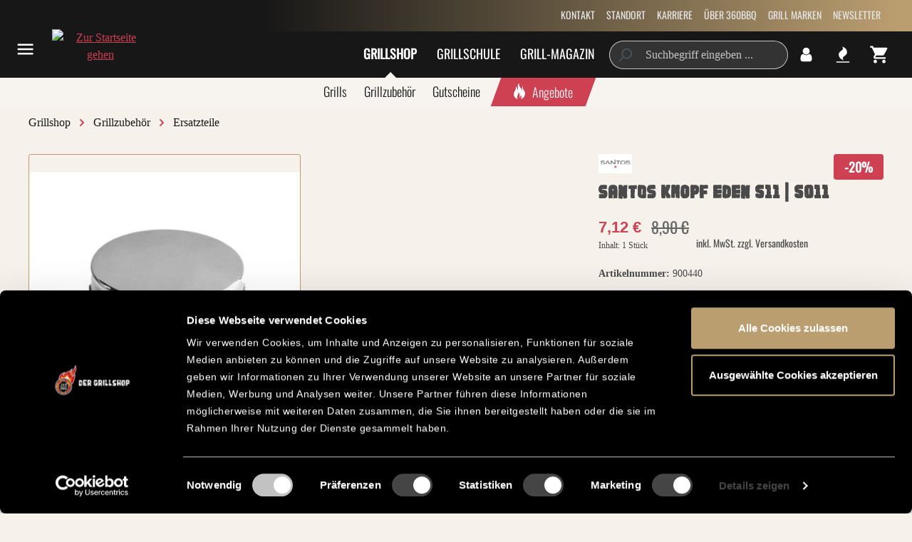

--- FILE ---
content_type: text/html; charset=UTF-8
request_url: https://www.360bbq.de/santos-knopf-eden-511-5011
body_size: 28776
content:
<!DOCTYPE html>
<html lang="de-DE"
      itemscope="itemscope"
      itemtype="https://schema.org/WebPage">


    
                            
    <head>
                                      <meta charset="utf-8">
            
                            <meta name="viewport"
                      content="width=device-width, initial-scale=1, shrink-to-fit=no">
            
                                    <meta name="author"
                      content="">
                <meta name="robots"
                      content="index,follow">
                <meta name="revisit-after"
                      content="15 days">
                <meta name="keywords"
                      content="">
                <meta name="description"
                      content="Ersetze den Knopf deines Gasgrills Eden 511/Eden 5011. Perfekte Bedienung. Jetzt online bestellen!">
            

        
    
    
    
    
    

    <meta name="msapplication-TileColor" content="#000000">
    <meta name="msapplication-config" content="https://www.360bbq.de/theme/a033891608f24165ab467f0158c882c0/assets/apple-touch/browserconfig.xml?1763547404">
    <meta name="theme-color" content="#ffffff">

                <meta property="og:type"
          content="product">
    <meta property="og:site_name"
          content="360BBQ">
    <meta property="og:url"
          content="https://www.360bbq.de/santos-knopf-eden-511-5011">
    <meta property="og:title"
          content="Knopf für Gasgrill Eden 511 / Eden 5011">

    <meta property="og:description"
          content="Ersetze den Knopf deines Gasgrills Eden 511/Eden 5011. Perfekte Bedienung. Jetzt online bestellen!">
    <meta property="og:image"
          content="https://www.360bbq.de/media/a4/cf/60/1688578724/knopf-fuer-gasgrill-eden-511---eden-5011--703b8ace43879d318b92d5177fc30c29.jpg?ts=1688578724">

            <meta property="product:brand"
              content="SANTOS">
    
            <meta property="product:price:amount"
          content="7.12">
    <meta property="product:price:currency"
          content="EUR">
    <meta property="product:product_link"
          content="https://www.360bbq.de/santos-knopf-eden-511-5011">

    <meta name="twitter:card"
          content="product">
    <meta name="twitter:site"
          content="360BBQ">
    <meta name="twitter:title"
          content="Knopf für Gasgrill Eden 511 / Eden 5011">
    <meta name="twitter:description"
          content="Ersetze den Knopf deines Gasgrills Eden 511/Eden 5011. Perfekte Bedienung. Jetzt online bestellen!">
    <meta name="twitter:image"
          content="https://www.360bbq.de/media/a4/cf/60/1688578724/knopf-fuer-gasgrill-eden-511---eden-5011--703b8ace43879d318b92d5177fc30c29.jpg?ts=1688578724">

                            <meta itemprop="copyrightHolder"
                      content="360BBQ">
                <meta itemprop="copyrightYear"
                      content="">
                <meta itemprop="isFamilyFriendly"
                      content="true">
                <meta itemprop="image"
                      content="/bundles/bbq360theme/assets/logos/bbq-der-grillshop.svg">
            
                                            <meta name="theme-color"
                      content="#f6f1ea">
                            
                                                
    <script src="https://bbq360.app.baqend.com/v1/speedkit/install.js?d=production" async crossorigin="anonymous"></script>

            <link rel="shortcut icon" href="https://www.360bbq.de/theme/a033891608f24165ab467f0158c882c0/assets/logos/favicon.ico?1763547404">
    <link rel="icon" type="image/png" sizes="32x32" href="https://www.360bbq.de/theme/a033891608f24165ab467f0158c882c0/assets/logos/favicon-32x32.png?1763547404">
    <link rel="icon" type="image/png" sizes="16x16" href="https://www.360bbq.de/theme/a033891608f24165ab467f0158c882c0/assets/logos/favicon-16x16.png?1763547404">

            <link rel="apple-touch-icon" sizes="180x180" href="https://www.360bbq.de/theme/a033891608f24165ab467f0158c882c0/assets/apple-touch/apple-touch-icon.png?1763547404">
    <link rel="manifest" href="https://www.360bbq.de/theme/a033891608f24165ab467f0158c882c0/assets/apple-touch/site.webmanifest?1763547404">
    <link rel="mask-icon" href="https://www.360bbq.de/theme/a033891608f24165ab467f0158c882c0/assets/apple-touch/safari-pinned-tab.svg?1763547404" color="#000000">

            
    
    <link rel="canonical" href="https://www.360bbq.de/santos-knopf-eden-511-5011">

                    <title itemprop="name">Knopf für Gasgrill Eden 511 / Eden 5011</title>
        
                                                                                <link rel="stylesheet"
                      href="https://www.360bbq.de/theme/7b2f75f73dc0a063e6ff2362afad13d4/css/all.css?1763547404">
                                    

    
            <link rel="stylesheet" href="https://www.360bbq.de/bundles/moorlfoundation/storefront/css/animate.css?1763547398">
    
    
            <script type="application/javascript">window.moorlAnimationZIndex = "9000";</script>
    
            <style>
            :root {
                --moorl-advanced-search-width: 600px;
            }
        </style>
    

            
        
        <style data-plugin="zenitPlatformSalesCountdownBar">
            
            

        </style>

    

                    
    <script>
        window.features = {"V6_5_0_0":true,"v6.5.0.0":true,"V6_6_0_0":true,"v6.6.0.0":true,"V6_7_0_0":false,"v6.7.0.0":false,"V6_8_0_0":false,"v6.8.0.0":false,"ADDRESS_SELECTION_REWORK":false,"address.selection.rework":false,"DISABLE_VUE_COMPAT":false,"disable.vue.compat":false,"ACCESSIBILITY_TWEAKS":false,"accessibility.tweaks":false,"ADMIN_VITE":false,"admin.vite":false,"TELEMETRY_METRICS":false,"telemetry.metrics":false,"PERFORMANCE_TWEAKS":false,"performance.tweaks":false,"CACHE_REWORK":false,"cache.rework":false};
    </script>
        
                    <!-- WbmTagManagerAnalytics Head Snippet Start -->
                                
                

            <script id="wbmTagMangerDefine" type="text/javascript">
            let gtmIsTrackingProductClicks = Boolean(1),
                gtmIsTrackingAddToWishlistClicks = Boolean(),
                gtmContainerId = 'GTM-TPFZ2F6',
                hasSWConsentSupport = Boolean();
            window.wbmScriptIsSet = false;
            window.dataLayer = window.dataLayer || [];
            window.dataLayer.push({"event":"user","id":null});
        </script>

        <script id="wbmTagMangerDataLayer" type="text/javascript">
            window.dataLayer.push({ ecommerce: null });
            window.dataLayer.push({"google_tag_params":{"ecomm_prodid":900440,"ecomm_pagetype":"product"}});

            
                

            
            let onEventDataLayer = JSON.parse('[{"event":"view_item","ecommerce":{"value":7.12,"items":[{"item_category":"Ersatzteile","price":7.12,"item_brand":"SANTOS","item_id":"900440","item_name":"SANTOS Knopf EDEN 511 | 5011","item_variant":""}],"currency":"EUR"}}]');
                    </script>    
                        <script id="wbmTagManger" type="text/javascript" >
                function getCookie(name) {
                    var cookieMatch = document.cookie.match(name + '=(.*?)(;|$)');
                    return cookieMatch && decodeURI(cookieMatch[1]);
                }

                let gtmCookieSet = getCookie('wbm-tagmanager-enabled');
                
                let googleTag = function(w,d,s,l,i){w[l]=w[l]||[];w[l].push({'gtm.start':new Date().getTime(),event:'gtm.js'});var f=d.getElementsByTagName(s)[0],j=d.createElement(s),dl=l!='dataLayer'?'&l='+l:'';j.async=true;j.src='https://www.googletagmanager.com/gtm.js?id='+i+dl+'';f.parentNode.insertBefore(j,f);};
                

                if (hasSWConsentSupport && gtmCookieSet === null) {
                    window.wbmGoogleTagmanagerId = gtmContainerId;
                    window.wbmScriptIsSet = false;
                    window.googleTag = googleTag;
                } else {
                    window.wbmScriptIsSet = true;
                    googleTag(window, document, 'script', 'dataLayer', gtmContainerId);
                    googleTag = null;

                    window.dataLayer = window.dataLayer || [];
                    function gtag() { dataLayer.push(arguments); }

                    if (hasSWConsentSupport) {
                        (() => {
                            const analyticsStorageEnabled = document.cookie.split(';').some((item) => item.trim().includes('google-analytics-enabled=1'));
                            const adsEnabled = document.cookie.split(';').some((item) => item.trim().includes('google-ads-enabled=1'));

                            gtag('consent', 'update', {
                                'ad_storage': adsEnabled ? 'granted' : 'denied',
                                'ad_user_data': adsEnabled ? 'granted' : 'denied',
                                'ad_personalization': adsEnabled ? 'granted' : 'denied',
                                'analytics_storage': analyticsStorageEnabled ? 'granted' : 'denied'
                            });
                        })();
                    }
                }

                
            </script><!-- WbmTagManagerAnalytics Head Snippet End -->
            
                            
            <script type="text/javascript"
                                src='https://www.google.com/recaptcha/api.js?render=6LfPau4gAAAAAP-LQZbXO1ZQXp-WrXYm3N0M63kz'
                defer></script>
        <script>
                                        window.googleReCaptchaV3Active = true;
                    </script>
            
                
        
                                    <script>
                window.activeNavigationId = '6f30dc6887574d0881d4c1ffaf3769ba';
                window.router = {
                    'frontend.cart.offcanvas': '/checkout/offcanvas',
                    'frontend.cookie.offcanvas': '/cookie/offcanvas',
                    'frontend.checkout.finish.page': '/checkout/finish',
                    'frontend.checkout.info': '/widgets/checkout/info',
                    'frontend.menu.offcanvas': '/widgets/menu/offcanvas',
                    'frontend.cms.page': '/widgets/cms',
                    'frontend.cms.navigation.page': '/widgets/cms/navigation',
                    'frontend.account.addressbook': '/widgets/account/address-book',
                    'frontend.country.country-data': '/country/country-state-data',
                    'frontend.app-system.generate-token': '/app-system/Placeholder/generate-token',
                    };
                window.salesChannelId = 'c201f5e9a5fa45e98d9249272a00429f';
            </script>
        
    <script>
        window.router['frontend.compare.offcanvas'] = '/compare/offcanvas';
        window.router['frontend.compare.content'] = '/compare/content';
    </script>

                                <script>
                
                window.breakpoints = {"xs":0,"sm":576,"md":768,"lg":992,"xl":1200,"xxl":1400};
            </script>
        
                                    <script>
                    window.customerLoggedInState = 0;

                    window.wishlistEnabled = 1;
                </script>
                    
                        
                            <script>
                window.themeAssetsPublicPath = 'https://www.360bbq.de/theme/a033891608f24165ab467f0158c882c0/assets/';
            </script>
        
                        
    <script>
        window.validationMessages = {"required":"Die Eingabe darf nicht leer sein.","email":"Ung\u00fcltige E-Mail-Adresse. Die E-Mail ben\u00f6tigt das Format \"nutzer@beispiel.de\".","confirmation":"Ihre Eingaben sind nicht identisch.","minLength":"Die Eingabe ist zu kurz."};
    </script>
        
                
                                                        <script>
                        window.themeJsPublicPath = 'https://www.360bbq.de/theme/7b2f75f73dc0a063e6ff2362afad13d4/js/';
                    </script>
                                            <script type="text/javascript" src="https://www.360bbq.de/theme/7b2f75f73dc0a063e6ff2362afad13d4/js/storefront/storefront.js?1763547404" defer></script>
                                            <script type="text/javascript" src="https://www.360bbq.de/theme/7b2f75f73dc0a063e6ff2362afad13d4/js/cbax-modul-analytics/cbax-modul-analytics.js?1763547404" defer></script>
                                            <script type="text/javascript" src="https://www.360bbq.de/theme/7b2f75f73dc0a063e6ff2362afad13d4/js/cbax-modul-manufacturers/cbax-modul-manufacturers.js?1763547404" defer></script>
                                            <script type="text/javascript" src="https://www.360bbq.de/theme/7b2f75f73dc0a063e6ff2362afad13d4/js/frosh-product-compare/frosh-product-compare.js?1763547404" defer></script>
                                            <script type="text/javascript" src="https://www.360bbq.de/theme/7b2f75f73dc0a063e6ff2362afad13d4/js/itl-rss-feed/itl-rss-feed.js?1763547404" defer></script>
                                            <script type="text/javascript" src="https://www.360bbq.de/theme/7b2f75f73dc0a063e6ff2362afad13d4/js/loyxx-s-w6-conversion-checkout/loyxx-s-w6-conversion-checkout.js?1763547404" defer></script>
                                            <script type="text/javascript" src="https://www.360bbq.de/theme/7b2f75f73dc0a063e6ff2362afad13d4/js/moorl-forms/moorl-forms.js?1763547404" defer></script>
                                            <script type="text/javascript" src="https://www.360bbq.de/theme/7b2f75f73dc0a063e6ff2362afad13d4/js/moorl-foundation/moorl-foundation.js?1763547404" defer></script>
                                            <script type="text/javascript" src="https://www.360bbq.de/theme/7b2f75f73dc0a063e6ff2362afad13d4/js/prems-auto-complete6/prems-auto-complete6.js?1763547404" defer></script>
                                            <script type="text/javascript" src="https://www.360bbq.de/theme/7b2f75f73dc0a063e6ff2362afad13d4/js/santos-grills-custom-cms-blocks/santos-grills-custom-cms-blocks.js?1763547404" defer></script>
                                            <script type="text/javascript" src="https://www.360bbq.de/theme/7b2f75f73dc0a063e6ff2362afad13d4/js/easy-credit-ratenkauf/easy-credit-ratenkauf.js?1763547404" defer></script>
                                            <script type="text/javascript" src="https://www.360bbq.de/theme/7b2f75f73dc0a063e6ff2362afad13d4/js/zeobv-get-notified/zeobv-get-notified.js?1763547404" defer></script>
                                            <script type="text/javascript" src="https://www.360bbq.de/theme/7b2f75f73dc0a063e6ff2362afad13d4/js/swag-amazon-pay/swag-amazon-pay.js?1763547404" defer></script>
                                            <script type="text/javascript" src="https://www.360bbq.de/theme/7b2f75f73dc0a063e6ff2362afad13d4/js/zenit-platform-sales-countdown-bar/zenit-platform-sales-countdown-bar.js?1763547404" defer></script>
                                            <script type="text/javascript" src="https://www.360bbq.de/theme/7b2f75f73dc0a063e6ff2362afad13d4/js/santos-grills-pretix-integration/santos-grills-pretix-integration.js?1763547404" defer></script>
                                            <script type="text/javascript" src="https://www.360bbq.de/theme/7b2f75f73dc0a063e6ff2362afad13d4/js/wbm-tag-manager-analytics/wbm-tag-manager-analytics.js?1763547404" defer></script>
                                            <script type="text/javascript" src="https://www.360bbq.de/theme/7b2f75f73dc0a063e6ff2362afad13d4/js/klavi-overd/klavi-overd.js?1763547404" defer></script>
                                            <script type="text/javascript" src="https://www.360bbq.de/theme/7b2f75f73dc0a063e6ff2362afad13d4/js/nexxo-gurado/nexxo-gurado.js?1763547404" defer></script>
                                            <script type="text/javascript" src="https://www.360bbq.de/theme/7b2f75f73dc0a063e6ff2362afad13d4/js/santos-grills-loyalty/santos-grills-loyalty.js?1763547404" defer></script>
                                            <script type="text/javascript" src="https://www.360bbq.de/theme/7b2f75f73dc0a063e6ff2362afad13d4/js/elio-data-discovery/elio-data-discovery.js?1763547404" defer></script>
                                            <script type="text/javascript" src="https://www.360bbq.de/theme/7b2f75f73dc0a063e6ff2362afad13d4/js/r-e-v-i-e-w-sio/r-e-v-i-e-w-sio.js?1763547404" defer></script>
                                            <script type="text/javascript" src="https://www.360bbq.de/theme/7b2f75f73dc0a063e6ff2362afad13d4/js/santos-grills-theme/santos-grills-theme.js?1763547404" defer></script>
                                            <script type="text/javascript" src="https://www.360bbq.de/theme/7b2f75f73dc0a063e6ff2362afad13d4/js/bbq360-theme/bbq360-theme.js?1763547404" defer></script>
                                                        

    

    
        
        
        
        
    
        
    <script>
        window.mollie_javascript_use_shopware = '0'
    </script>

    



    


    
    </head>

    <body class="    is-ctl-product is-act-index
                        show-conversion-checkout
                loyxx-sw6-conversion-checkout-active

        
        
    ">

            
                
    
    
            <div id="page-top" class="skip-to-content bg-primary-subtle text-primary-emphasis overflow-hidden" tabindex="-1">
            <div class="container skip-to-content-container d-flex justify-content-center visually-hidden-focusable">
                                                                                        <a href="#content-main" class="skip-to-content-link d-inline-flex text-decoration-underline m-1 p-2 fw-bold gap-2">
                                Zum Hauptinhalt springen
                            </a>
                                            
                                                                        <a href="#header-main-search-input" class="skip-to-content-link d-inline-flex text-decoration-underline m-1 p-2 fw-bold gap-2 d-none d-sm-block">
                                Zur Suche springen
                            </a>
                                            
                                                                        <a href="#main-navigation-menu" class="skip-to-content-link d-inline-flex text-decoration-underline m-1 p-2 fw-bold gap-2 d-none d-lg-block">
                                Zur Hauptnavigation springen
                            </a>
                                                                        </div>
        </div>
        
    
            
        
    
                        <script>
            window.pluginConfig = {
                enabled: true
            };
        </script>
                
                                        <noscript>
                <iframe src="https://www.googletagmanager.com/ns.html?id=GTM-TPFZ2F6"
                        height="0"
                        width="0"
                        style="display:none;visibility:hidden"
                        title="Google Tagmanager">

                </iframe>
            </noscript>
            
                <noscript class="noscript-main">
                
    <div role="alert"
         aria-live="polite"
                  class="alert alert-info alert-has-icon">
                                        
                            <span class="icon icon-info" aria-hidden="true">
                                        <svg xmlns="http://www.w3.org/2000/svg"
     viewBox="0 0 24 24">
    <g>
        <path d="M12 7c.5523 0 1 .4477 1 1s-.4477 1-1 1-1-.4477-1-1 .4477-1 1-1zm1 9c0 .5523-.4477 1-1 1s-1-.4477-1-1v-5c0-.5523.4477-1 1-1s1 .4477 1 1v5zm11-4c0 6.6274-5.3726 12-12 12S0 18.6274 0 12 5.3726 0 12 0s12 5.3726 12 12zM12 2C6.4772 2 2 6.4772 2 12s4.4772 10 10 10 10-4.4772 10-10S17.5228 2 12 2z"/>
    </g>
</svg>

                    </span>                            
            
                    <div class="alert-content-container">
                                                    
                                                        <div class="alert-content">                                                    Um unseren Shop in vollem Umfang nutzen zu können, empfehlen wir Dir JavaScript in Deinem Browser zu aktivieren.
                                                                </div>                
                                                                </div>
            </div>
            </noscript>
        

                                    
                
    
                                                                                                        
    <header class="header-main has-sub-nav">
                    <div class="container">
                        
        <div class="row align-items-end header-row">
        <div class="col-auto col-lg-2 header-left">
            <div class="row align-items-lg-center">
                                    <div class="col-auto col-lg-3 nav-main-toggle-container">
                        <div class="nav-main-toggle">
                                                            <button class="btn nav-main-toggle-btn header-actions-btn"
                                        type="button"
                                        data-off-canvas-menu="true"
                                        aria-label="Menü">
                                                                            <span class="icon icon-menu-toggler icon-lg icon-white" aria-hidden="true">
                                        <svg version="1.2" xmlns="http://www.w3.org/2000/svg" xmlns:xlink="http://www.w3.org/1999/xlink" overflow="visible" preserveAspectRatio="none" viewBox="0 0 24 24"><g><path xmlns:default="http://www.w3.org/2000/svg" d="M3 18h18v-2H3v2zm0-5h18v-2H3v2zm0-7v2h18V6H3z" vector-effect="non-scaling-stroke"/></g></svg>

                    </span>                                                                    </button>
                                                    </div>
                    </div>
                                                    <div class="col-auto col-md-9 header-logo-col">
                            <div class="header-logo-main text-center">
                    <a class="header-logo-main-link"
               href="/"
               title="Zur Startseite gehen">
                                    <picture class="header-logo-picture d-block m-auto">
                                                                            
                                                                            
                                                                                    <img src="/bundles/bbq360theme/assets/logos/bbq-der-grillshop.svg"
                                     alt="Zur Startseite gehen"
                                     class="img-fluid header-logo-main-img">
                                                                        </picture>
                            </a>
            </div>
                    </div>
                            </div>
        </div>
        <div class="col-auto col-lg-10 header-right">
                
    <div class="top-bar d-none d-lg-flex justify-content-between">
        <div class="top-bar-slogan">
                         
        </div>
        <nav class="top-bar-nav" aria-label="santosgrills-theme.navLabels.topBar">
            <ul class="m-0 list-unstyled top-bar-nav-list">
                                                            <li class="top-bar-service-menu-item">
                            <a class="top-bar-service-menu-link"
                                                              href="https://www.360bbq.de/kundenservice/kontakt/"
                                                           >
                                Kontakt
                            </a>
                        </li>
                                                                                <li class="top-bar-service-menu-item">
                            <a class="top-bar-service-menu-link"
                                                              href="https://www.360bbq.de/standort/"
                                                           >
                                Standort
                            </a>
                        </li>
                                                                                <li class="top-bar-service-menu-item">
                            <a class="top-bar-service-menu-link"
                                                              href="https://www.360bbq.de/karriere-bei-360-bbq/"
                                                           >
                                Karriere
                            </a>
                        </li>
                                                                                <li class="top-bar-service-menu-item">
                            <a class="top-bar-service-menu-link"
                                                              href="https://www.360bbq.de/ueber-360bbq/"
                                                           >
                                Über 360BBQ
                            </a>
                        </li>
                                                                                <li class="top-bar-service-menu-item">
                            <a class="top-bar-service-menu-link"
                                                              href="/marken/"
                                                           >
                                Grill Marken
                            </a>
                        </li>
                                                                                <li class="top-bar-service-menu-item">
                            <a class="top-bar-service-menu-link"
                                                              href="/newsletter?utm_content=header"
                                                           >
                                Newsletter
                            </a>
                        </li>
                                                </ul>
        </nav>
            </div>

            <div class="row g-0 header-navigation">
                <div class="d-none d-lg-block col-auto">
                    <div class="nav-main">
                            
    <div class="main-navigation"
         id="mainNavigation"
         data-flyout-menu="true">
                    <div class="container">
                                    <nav class="nav main-navigation-menu"
                        id="main-navigation-menu"
                        aria-label="Hauptnavigation"
                        itemscope="itemscope"
                        itemtype="https://schema.org/SiteNavigationElement">
                        
                        
                            <ul class="m-0 list-unstyled nav main-navigation-menu-list">
                                    
                                                                                            
                                    <li>
                        
        
        
                                                                                                
        
                                    <a class="nav-link main-navigation-link active has-children"
                   href="https://www.360bbq.de/navigation/02f1a8085cc9482cbed6e46341c66972"
                   itemprop="url"
                   >
                    <div class="main-navigation-link-text">
                        <span itemprop="name">Grillshop</span>
                    </div>
                </a>
                        </li>
                                                                                            
                                    <li>
                        
        
        
                                                                                                
        
                                    <a class="nav-link main-navigation-link has-children"
                   href="https://www.santosgrills.de/grillschule/grillseminare/frankfurt/"
                   itemprop="url"
                   >
                    <div class="main-navigation-link-text">
                        <span itemprop="name">Grillschule</span>
                    </div>
                </a>
                        </li>
                                                                                            
                                    <li>
                        
        
        
                                                                                                
        
                                    <a class="nav-link main-navigation-link has-children"
                   href="/grill-magazin/"
                   itemprop="url"
                   >
                    <div class="main-navigation-link-text">
                        <span itemprop="name">Grill-Magazin</span>
                    </div>
                </a>
                        </li>
                                                    
    </ul>
                    </nav>
                
                                                            </div>
            </div>
                    </div>
                </div>
                                    <div class="col-lg-auto order-5 order-lg-0 header-search-col">
                        <div class="row">
                            <div class="col">
                                
                                    
                
        <div class="collapse" id="searchCollapse">
            <div class="header-search e-header-search">
                <form action="/search" method="get" data-search-widget="true" data-url="/suggest?search=" data-search-widget-options='null'  class="header-search-form e-header-search-form ">
                                            <div class="input-group">
                                                            <button type="submit" class="btn header-search-btn" aria-label="Suchen">
                                    <span class="header-search-icon">
                                        <span class="icon icon-search">
                                        <svg xmlns="http://www.w3.org/2000/svg" xmlns:xlink="http://www.w3.org/1999/xlink" width="24" height="24" viewBox="0 0 24 24"><defs><path d="M10.0944 16.3199 4.707 21.707c-.3905.3905-1.0237.3905-1.4142 0-.3905-.3905-.3905-1.0237 0-1.4142L8.68 14.9056C7.6271 13.551 7 11.8487 7 10c0-4.4183 3.5817-8 8-8s8 3.5817 8 8-3.5817 8-8 8c-1.8487 0-3.551-.627-4.9056-1.6801zM15 16c3.3137 0 6-2.6863 6-6s-2.6863-6-6-6-6 2.6863-6 6 2.6863 6 6 6z" id="icons-default-search" /></defs><use xlink:href="#icons-default-search" fill="#758CA3" fill-rule="evenodd" /></svg>
                    </span>                                    </span>
                                </button>
                            
                                                            <input type="search" id="header-main-search-input" name="search" class="form-control header-search-input" autocomplete="off" autocapitalize="off" placeholder="Suchbegriff eingeben ..." aria-label="Suchbegriff eingeben ..." value="">
                                                    </div>

                                                    <button class="btn header-close-btn js-search-close-btn d-none" type="button" aria-label="Die Dropdown-Suche schließen">
                                <span class="header-close-icon">
                                    <span class="icon icon-x">
                                        <svg xmlns="http://www.w3.org/2000/svg" xmlns:xlink="http://www.w3.org/1999/xlink" width="24" height="24" viewBox="0 0 24 24"><defs><path d="m10.5858 12-7.293-7.2929c-.3904-.3905-.3904-1.0237 0-1.4142.3906-.3905 1.0238-.3905 1.4143 0L12 10.5858l7.2929-7.293c.3905-.3904 1.0237-.3904 1.4142 0 .3905.3906.3905 1.0238 0 1.4143L13.4142 12l7.293 7.2929c.3904.3905.3904 1.0237 0 1.4142-.3906.3905-1.0238.3905-1.4143 0L12 13.4142l-7.2929 7.293c-.3905.3904-1.0237.3904-1.4142 0-.3905-.3906-.3905-1.0238 0-1.4143L10.5858 12z" id="icons-default-x" /></defs><use xlink:href="#icons-default-x" fill="#758CA3" fill-rule="evenodd" /></svg>
                    </span>                                </span>
                            </button>
                        
                                                            </form>
            </div>
        </div>
                                </div>
                        </div>
                    </div>
                                                    <div class="col-12 col-lg-auto header-actions-col">
                        <div class="row g-0">
                                                        
                                                                                    
                            
                                                                                        <div class="col-auto">
                                <div class="account-menu">
                                        <div class="dropdown">
                    <button class="btn account-menu-btn header-actions-btn"
                    type="button"
                    id="accountWidget"
                    data-account-menu="true"
                    data-bs-toggle="dropdown"
                    aria-haspopup="true"
                    aria-expanded="false"
                    aria-label="Mein Konto"
                    title="Mein Konto">
                <span class="icon icon-account icon-lg icon-white" aria-hidden="true">
                                        <svg version="1.2" xmlns="http://www.w3.org/2000/svg" xmlns:xlink="http://www.w3.org/1999/xlink" overflow="visible" preserveAspectRatio="none" viewBox="0 0 24 24"><g><path xmlns:default="http://www.w3.org/2000/svg" d="M18.58,15.57c-0.06-0.53-0.17-1.06-0.32-1.57c-0.14-0.48-0.34-0.94-0.61-1.36c-0.25-0.38-0.6-0.7-1-0.93  c-0.43-0.25-0.91-0.37-1.4-0.36c-0.86,0.86-2.03,1.34-3.24,1.32c-1.22,0.02-2.4-0.46-3.26-1.33c-0.49-0.01-0.97,0.11-1.4,0.36  c-0.4,0.23-0.75,0.55-1,0.93C6.09,13.06,5.89,13.52,5.76,14c-0.16,0.52-0.27,1.04-0.33,1.58c-0.06,0.55-0.09,1.11-0.09,1.67  c-0.01,0.7,0.23,1.38,0.67,1.93c0.36,0.5,0.93,0.8,1.55,0.82h8.89c0.62-0.02,1.19-0.32,1.56-0.82c0.44-0.55,0.67-1.24,0.65-1.95  C18.66,16.68,18.64,16.12,18.58,15.57z M14.84,5.18C14.1,4.41,13.08,3.98,12.01,4c-1.07-0.02-2.09,0.41-2.83,1.18  C8.42,5.92,7.99,6.94,8.01,8c-0.02,1.06,0.41,2.09,1.17,2.83c0.74,0.76,1.77,1.19,2.83,1.17c1.06,0.02,2.09-0.41,2.83-1.17  c0.76-0.74,1.19-1.77,1.17-2.83C16.02,6.94,15.6,5.92,14.84,5.18z" vector-effect="non-scaling-stroke"/></g></svg>

                    </span>                            </button>
        
                                <div class="dropdown-menu dropdown-menu-end account-menu-dropdown js-account-menu-dropdown"
                 aria-labelledby="accountWidget">
                

        
            <div class="offcanvas-header">
                <button class="btn btn-light offcanvas-close js-offcanvas-close" title="Menü schließen">
                    <span class="icon icon-close icon-lg icon-primary" aria-hidden="true">
                                        <svg version="1.2" xmlns="http://www.w3.org/2000/svg" viewBox="0 0 24 24">
    <g>
        <path d="M19 6.41L17.59 5 12 10.59 6.41 5 5 6.41 10.59 12 5 17.59 6.41 19 12 13.41 17.59 19 19 17.59 13.41 12z"/>
    </g>
</svg>

                    </span>        
                    Menü schließen
            </button>
        </div>
    
            <div class="offcanvas-body">
                <div class="account-menu">
                                    <div class="dropdown-header account-menu-header">
                    Mein Konto
                </div>
                    
                                    <div class="account-menu-login">
                        <a href="/account/login"
       class="btn btn-primary account-menu-login-button">
        Anmelden
    </a>

                        <div class="account-menu-register">
        oder
        <a href="/account/login">
            registrieren
        </a>
    </div>
                </div>
                    
                    <div class="account-menu-links">
                    <div class="header-account-menu">
        <div class="card account-menu-inner">
                                        
                                                <nav class="list-group list-group-flush account-aside-list-group">
                            <ul class="list-unstyled m-0">
            
                                    <li>
                                        <a href="/account"
                                   title="Übersicht"
                                   class="list-group-item list-group-item-action account-aside-item"
                                   >
                                    Übersicht
                                </a>
                            
    </li>

                                <li>
                                        <a href="/account/profile"
                                   title="Persönliches Profil"
                                   class="list-group-item list-group-item-action account-aside-item"
                                   >
                                    Persönliches Profil
                                </a>
                            
    </li>

                                <li>
                                        <a href="/account/address"
                                   title="Adressen"
                                   class="list-group-item list-group-item-action account-aside-item"
                                   >
                                    Adressen
                                </a>
                            
    </li>

                                                                    <li>
                                                                            <a href="/account/payment"
                                   title="Zahlungsarten"
                                   class="list-group-item list-group-item-action account-aside-item"
                                   >
                                    Zahlungsarten
                                </a>
                                                            
        </li>
    
                                <li>
                                        <a href="/account/order"
                                   title="Bestellungen"
                                   class="list-group-item list-group-item-action account-aside-item"
                                   >
                                    Bestellungen
                                </a>
                            
    </li>
                        

    

    
    </ul>
                    </nav>
                            
                                                </div>
    </div>
            </div>
            </div>
        </div>
                </div>
        
            </div>
                                </div>
                            </div>
                        
                            
                                                                                                                                <div class="col-auto">
                                    <div class="header-wishlist">
                                        <a class="btn header-wishlist-btn header-actions-btn"
                                           href="/wishlist"
                                           title="Merkzettel"
                                           aria-label="Merkzettel">
                                                
            <span class="header-wishlist-icon">
            <span class="icon icon-flame icon-lg icon-white" aria-hidden="true">
                                        <svg version="1.2" xmlns="http://www.w3.org/2000/svg" xmlns:xlink="http://www.w3.org/1999/xlink" overflow="visible"
     preserveAspectRatio="none" viewBox="0 0 24 24">
    <g>
        <path xmlns:default="http://www.w3.org/2000/svg"
              d="M19.23,20.08c-0.06-0.06-0.14-0.09-0.23-0.09H5c-0.18,0.01-0.32,0.15-0.33,0.33v0.67  c0.01,0.18,0.15,0.32,0.33,0.33h14c0.18-0.01,0.32-0.15,0.33-0.33v-0.67C19.33,20.22,19.3,20.14,19.23,20.08z M16.66,9.32  c0-0.65-0.09-1.3-0.29-1.92c-0.17-0.56-0.42-1.09-0.75-1.57c-0.34-0.48-0.73-0.91-1.18-1.28c-0.45-0.37-0.93-0.71-1.44-1  c-0.54-0.32-1.1-0.6-1.67-0.86l0,0c0.39,0.71,0.62,1.49,0.67,2.3c0,0.35-0.09,0.69-0.26,1c-0.17,0.32-0.4,0.61-0.67,0.85  c-0.27,0.25-0.58,0.5-0.91,0.75s-0.67,0.52-1,0.81C8.83,8.68,8.53,8.99,8.25,9.32c-0.29,0.35-0.52,0.74-0.67,1.17  c-0.17,0.48-0.25,0.99-0.24,1.5c0,0.65,0.09,1.3,0.29,1.92c0.17,0.56,0.42,1.09,0.75,1.57c0.34,0.48,0.73,0.91,1.18,1.28  c0.45,0.37,0.93,0.71,1.44,1c0.54,0.32,1.1,0.6,1.67,0.86l0,0c-0.41-0.71-0.65-1.51-0.7-2.33c0-0.35,0.09-0.69,0.26-1  c0.17-0.32,0.4-0.61,0.67-0.85c0.27-0.25,0.58-0.5,0.91-0.75c0.33-0.25,0.67-0.52,1-0.81c0.33-0.27,0.64-0.57,0.93-0.89  c0.29-0.35,0.52-0.74,0.67-1.17c0.18-0.48,0.26-0.99,0.26-1.5l0,0H16.66z"
              vector-effect="non-scaling-stroke"/>
    </g>
</svg>

                    </span>        </span>
    
    
    
    <span class="badge bg-primary header-wishlist-badge"
          id="wishlist-basket"
          data-wishlist-storage="true"
          data-wishlist-storage-options="{&quot;listPath&quot;:&quot;\/wishlist\/list&quot;,&quot;mergePath&quot;:&quot;\/wishlist\/merge&quot;,&quot;pageletPath&quot;:&quot;\/wishlist\/merge\/pagelet&quot;}"
          data-wishlist-widget="true"
          data-wishlist-widget-options="{&quot;showCounter&quot;:true}"
    ></span>
                                        </a>
                                    </div>
                                </div>
                            
                                                            
                                                            <div class="col-auto">
                                    <div class="header-cart"
                                         data-off-canvas-cart="true">
                                        <a class="btn header-cart-btn header-actions-btn"
                                           href="/checkout/cart"
                                           data-cart-widget="true"
                                           title="Warenkorb"
                                           aria-expanded="false"
                                           aria-controls="offcanvas-cart"
                                           aria-label="Warenkorb">
                                                <span class="header-cart-icon">
        <span class="icon icon-cart icon-lg icon-white" aria-hidden="true">
                                        <svg version="1.2" xmlns="http://www.w3.org/2000/svg" xmlns:xlink="http://www.w3.org/1999/xlink" overflow="visible" preserveAspectRatio="none" viewBox="0 0 24 24"><g><path xmlns:default="http://www.w3.org/2000/svg" d="M7 18c-1.1 0-1.99.9-1.99 2S5.9 22 7 22s2-.9 2-2-.9-2-2-2zM1 2v2h2l3.6 7.59-1.35 2.45c-.16.28-.25.61-.25.96 0 1.1.9 2 2 2h12v-2H7.42c-.14 0-.25-.11-.25-.25l.03-.12.9-1.63h7.45c.75 0 1.41-.41 1.75-1.03l3.58-6.49c.08-.14.12-.31.12-.48 0-.55-.45-1-1-1H5.21l-.94-2H1zm16 16c-1.1 0-1.99.9-1.99 2s.89 2 1.99 2 2-.9 2-2-.9-2-2-2z" vector-effect="non-scaling-stroke"/></g></svg>

                    </span>    </span>
    
    
    
    <div class="d-none js--cart-item-ids-holder" data-cart-item-ids="[]">
    </div>
                                        </a>
                                    </div>
                                </div>
                                                    </div>
                    </div>
                            </div>
        </div>
    </div>


                
    
                    
                                                
                                                            
                                
                    
        
                    <nav class="sub-navigation"  aria-label="santosgrills-theme.navLabels.subNavigation">
                <ul class="list-unstyled my-0 d-flex container sub-navigation-list">
                                            <li class="d-flex sub-nav-list-item">
                            <a class="sub-nav-item sub-nav-link"
                               href="https://www.360bbq.de/grills/"
                                                              itemprop="url"
                                                           >
                                <span itemprop="name">Grills</span>
                            </a>
                        </li>
                                            <li class="d-flex sub-nav-list-item">
                            <a class="sub-nav-item sub-nav-link"
                               href="https://www.360bbq.de/grillzubehoer/"
                                                              itemprop="url"
                                                           >
                                <span itemprop="name">Grillzubehör</span>
                            </a>
                        </li>
                                            <li class="d-flex sub-nav-list-item">
                            <a class="sub-nav-item sub-nav-link"
                               href="https://www.360bbq.de/gutscheine/"
                                                              itemprop="url"
                                                           >
                                <span itemprop="name">Gutscheine</span>
                            </a>
                        </li>
                    
                                            <li class="d-flex sub-nav-list-item">
                            <a class="sub-nav-item sub-nav-link is-highlight"
                               href="https://www.360bbq.de/angebote/"
                               itemprop="url"
                               title="santosgrills-theme.header.highlightCategoryTitle"
                                                           >
                                <span class="icon icon-highlight-flamme icon-white" aria-hidden="true">
                                        <?xml version="1.0" encoding="UTF-8"?>
<svg xmlns="http://www.w3.org/2000/svg" viewBox="0 0 146.2 203.35">
    <g>
        <path d="M70.78,0c.1,0,.19,0,.29,0-.1,.17-.2,.33-.29,.5-3.09,6.26-3.68,12.85-2.23,19.58,2.42,11.23,7.24,21.4,14.38,30.41,3.29,4.16,6.8,8.15,10.25,12.19,7.46,8.72,11.35,18.95,12.84,30.2,.27,2.02,.42,4.05,.64,6.21,.1-.3,.16-.47,.22-.65,1.34-4.12,1.92-8.37,1.84-12.66-.1-5.11-.45-10.21-.75-15.31-.31-5.16-.54-10.31,.23-15.45,.96-6.33,3.47-11.98,7.51-16.94,.83-1.02,1.83-1.9,2.75-2.85,.06,.04,.11,.08,.17,.13-.04,.43-.09,.87-.12,1.3-.26,3.45-.68,6.89-.75,10.34-.12,6,.77,11.89,2.36,17.67,1.47,5.35,2.99,10.72,5.75,15.57,2.55,4.48,5.22,8.91,8.12,13.17,5.84,8.58,9.53,17.98,11.22,28.18,.45,2.68,.67,5.4,1,8.11v6.14c-.04,.38-.09,.77-.13,1.15-.21,1.94-.36,3.88-.66,5.8-1.17,7.57-3.62,14.72-7.11,21.52-4.27,8.31-9.75,15.71-16.69,21.98-7.76,7.01-16.67,12.1-26.36,15.9-.58,.23-1.16,.44-1.74,.66,3.21-5.75,5.12-11.87,6.05-18.3,.92-6.43,.57-12.82-.98-19.14-1.54-6.31-4.18-12.1-8.03-17.33,.03,17.57-6.29,32.14-19.65,43.54-.01-.34,.08-.63,.2-.91,4.14-10.24,6.2-20.86,5.86-31.93-.28-9.16-1.93-18.03-5.27-26.57-2.98-7.62-7.16-14.47-12.99-20.25-.41-.41-.84-.79-1.4-1.33,.45,1.33,.87,2.42,1.19,3.54,1.7,5.87,1.32,11.75-.05,17.61-1.34,5.68-3.5,11.08-5.71,16.46-2.33,5.67-4.77,11.29-6.56,17.17-2.12,6.93-3.19,13.93-1.84,21.17,1.09,5.81,2.75,11.39,5.89,16.46,.05,.09,.08,.19,.13,.3-.11,.01-.16,.03-.2,.02-6.54-1.75-12.79-4.2-18.68-7.55-11.82-6.72-20.79-16.04-26.12-28.66C.91,156.68-.99,145.83,.5,134.52c1.23-9.33,3.95-18.28,7.86-26.8,2.46-5.36,5.56-10.43,8.42-15.6,2.51-4.54,5-9.08,6.66-14.02,1.95-5.79,3.09-11.76,3.69-17.83,.58-5.94,.47-11.87-.28-17.78-.18-1.43-.4-2.85-.61-4.27,.08-.02,.17-.05,.25-.07,16.09,14.42,21.6,32.34,17.59,53.39-.03,.02,.05-.03,.12-.09,.15-.13,.29-.26,.43-.39,3.28-3.18,5.59-6.97,7.02-11.3,1.93-5.83,2.28-11.85,1.96-17.9-.33-6.2-.94-12.38-1.44-18.56-.48-5.88-.8-11.76-.09-17.64,.5-4.16,1.53-8.17,3.49-11.91,2.9-5.55,7.34-9.51,12.79-12.43C69.16,.86,69.97,.43,70.78,0Z"/>
    </g>
</svg>

                    </span>                                <span class="category-label" itemprop="name">Angebote</span>
                            </a>
                        </li>
                                    </ul>
            </nav>
                        </div>
            </header>

                        
                                                            <div class="d-none js-navigation-offcanvas-initial-content">
                                                                            

        
            <div class="offcanvas-header">
                <button class="btn btn-light offcanvas-close js-offcanvas-close" title="Menü schließen">
                    <span class="icon icon-close icon-lg icon-primary" aria-hidden="true">
                                        <svg version="1.2" xmlns="http://www.w3.org/2000/svg" viewBox="0 0 24 24">
    <g>
        <path d="M19 6.41L17.59 5 12 10.59 6.41 5 5 6.41 10.59 12 5 17.59 6.41 19 12 13.41 17.59 19 19 17.59 13.41 12z"/>
    </g>
</svg>

                    </span>        
            <div class="header-logo-main">
        <a class="header-logo-main-link"
           href="/"
           title="Zur Startseite gehen">
            <picture class="header-logo-picture">
                <img src="https://www.360bbq.de/theme/a033891608f24165ab467f0158c882c0/assets/logos/bbq-der-grillshop-black.svg?1763547404"
                     alt="Zur Startseite gehen"
                     class="img-fluid header-logo-main-img"/>
            </picture>
        </a>
    </div>
    </button>
        </div>
    
            <div class="offcanvas-body">
                
                <div class="navigation-offcanvas-container"></div>
            </div>
                                                </div>
                                    
            <main class="content-main">
                            
                <div class="container-main">
                                    <div class="cms-breadcrumb container">
                    
                        
            
        <nav aria-label="breadcrumb">
                <ul class="breadcrumb"
        itemscope
        itemtype="https://schema.org/BreadcrumbList">
                                            
                                                        <li class="breadcrumb-item"
                                                                itemprop="itemListElement"
                                itemscope
                                itemtype="https://schema.org/ListItem">
                                                                    <a href="https://www.360bbq.de/navigation/02f1a8085cc9482cbed6e46341c66972"
                                       class="breadcrumb-link "
                                       title="Grillshop"
                                                                              itemprop="item">
                                        <link itemprop="url"
                                              href="https://www.360bbq.de/navigation/02f1a8085cc9482cbed6e46341c66972">
                                        <span class="breadcrumb-title" itemprop="name">Grillshop</span>
                                    </a>
                                                                <meta itemprop="position" content="1">
                            </li>
                        
            
                                                                                        <div class="breadcrumb-placeholder">
                                    <span class="icon icon-arrow-medium-right icon-fluid" aria-hidden="true">
                                        <svg xmlns="http://www.w3.org/2000/svg" xmlns:xlink="http://www.w3.org/1999/xlink" width="16" height="16" viewBox="0 0 16 16"><defs><path id="icons-solid-arrow-medium-right" d="M4.7071 5.2929c-.3905-.3905-1.0237-.3905-1.4142 0-.3905.3905-.3905 1.0237 0 1.4142l4 4c.3905.3905 1.0237.3905 1.4142 0l4-4c.3905-.3905.3905-1.0237 0-1.4142-.3905-.3905-1.0237-.3905-1.4142 0L8 8.5858l-3.2929-3.293z" /></defs><use transform="rotate(-90 8 8)" xlink:href="#icons-solid-arrow-medium-right" fill="#758CA3" fill-rule="evenodd" /></svg>
                    </span>                                </div>
                                                    
                                                        
                                                        <li class="breadcrumb-item"
                                                                itemprop="itemListElement"
                                itemscope
                                itemtype="https://schema.org/ListItem">
                                                                    <a href="https://www.360bbq.de/grillzubehoer/"
                                       class="breadcrumb-link "
                                       title="Grillzubehör"
                                                                              itemprop="item">
                                        <link itemprop="url"
                                              href="https://www.360bbq.de/grillzubehoer/">
                                        <span class="breadcrumb-title" itemprop="name">Grillzubehör</span>
                                    </a>
                                                                <meta itemprop="position" content="2">
                            </li>
                        
            
                                                                                        <div class="breadcrumb-placeholder">
                                    <span class="icon icon-arrow-medium-right icon-fluid" aria-hidden="true">
                                        <svg xmlns="http://www.w3.org/2000/svg" xmlns:xlink="http://www.w3.org/1999/xlink" width="16" height="16" viewBox="0 0 16 16"><use transform="rotate(-90 8 8)" xlink:href="#icons-solid-arrow-medium-right" fill="#758CA3" fill-rule="evenodd" /></svg>
                    </span>                                </div>
                                                    
                                                        
                                                        <li class="breadcrumb-item"
                                aria-current="page"                                itemprop="itemListElement"
                                itemscope
                                itemtype="https://schema.org/ListItem">
                                                                    <a href="https://www.360bbq.de/grillzubehoer/ersatzteile/"
                                       class="breadcrumb-link  is-active"
                                       title="Ersatzteile"
                                                                              itemprop="item">
                                        <link itemprop="url"
                                              href="https://www.360bbq.de/grillzubehoer/ersatzteile/">
                                        <span class="breadcrumb-title" itemprop="name">Ersatzteile</span>
                                    </a>
                                                                <meta itemprop="position" content="3">
                            </li>
                        
            
                                                                                
                        </ul>
        </nav>
                    </div>
            
                                            <div class="cms-page" itemscope itemtype="https://schema.org/Product">
                                            
    <div class="cms-sections">
                                            
            
            
            
                                        
                                    
            
                
    <div class="cms-section  pos-0 cms-section-default"
         style="">

                    <section class="cms-section-default boxed">
                                    
                
                
    
    
    
    
            
    
                
            
    <div class="cms-block  pos-0 cms-block-custom-gallery-buybox"
         style=";">

                                        
        
                                <div class="cms-block-container"
                 style="padding: 20px 20px 20px 20px;">
                                    <div class="cms-block-container-row row cms-row ">
                            <div class="santos-product-detail-grid-container">
                    
            <div class="santos-product-detail-left product-detail-media" data-cms-element-id="9e580cf966d241be9b93ce12a86a84e8">
                                                    
                                    
                                            
                
        
            
    <div class="cms-element-santos-image-gallery">
                    
                            <div class="row gallery-slider-row is-single-image js-gallery-zoom-modal-container"
                    >

                                            <div class="gallery-slider-col col-12 order-1"
                             id="image-gallery-container"
                                                        data-santos-image-gallery-zoom-modal="true">
                            <div class="base-slider gallery-slider">
                                                                                                                                                        <div class="gallery-slider-single-image is-contain" style="min-height: 430px">
                                                                                                    
                                                                                                                                                                
                                                                                                                                                                
                                                    
                    
                        
                        
    
    
    
                    
                                        
            
                                                                            
        
                
                    
        <img src="https://www.360bbq.de/media/a4/cf/60/1688578724/knopf-fuer-gasgrill-eden-511---eden-5011--703b8ace43879d318b92d5177fc30c29.jpg?ts=1688578724"                     srcset="https://www.360bbq.de/thumbnail/a4/cf/60/1688578724/knopf-fuer-gasgrill-eden-511---eden-5011--703b8ace43879d318b92d5177fc30c29_400x400.jpg?ts=1688986134 400w, https://www.360bbq.de/thumbnail/a4/cf/60/1688578724/knopf-fuer-gasgrill-eden-511---eden-5011--703b8ace43879d318b92d5177fc30c29_1920x1920.jpg?ts=1688986134 1920w, https://www.360bbq.de/thumbnail/a4/cf/60/1688578724/knopf-fuer-gasgrill-eden-511---eden-5011--703b8ace43879d318b92d5177fc30c29_800x800.jpg?ts=1688986134 800w"                         sizes="(min-width: 1200px) 454px, (min-width: 992px) 400px, (min-width: 768px) 331px, (min-width: 576px) 767px, (min-width: 0px) 575px, 34vw"
                             class="img-fluid gallery-slider-image" alt="Knopf für Gasgrill Eden 511 / Eden 5011 " title="Knopf für Gasgrill Eden 511 / Eden 5011 " data-full-image="https://www.360bbq.de/media/a4/cf/60/1688578724/knopf-fuer-gasgrill-eden-511---eden-5011--703b8ace43879d318b92d5177fc30c29.jpg?ts=1688578724" data-object-fit="contain" itemprop="image" loading="eager"                    alt=""
            />
                                                                                            </div>
                                                                                                            
                                                                                                                                </div>
                                                    </div>
                    
                                                                        <div class="zoom-modal-wrapper">
                                                                    <div class="modal is-fullscreen zoom-modal js-zoom-modal no-thumbnails"
                                         data-image-zoom-modal="true"
                                         tabindex="-1"
                                         role="dialog">
                                                                                    <div class="modal-dialog"
                                                 role="document">
                                                                                                    <div class="modal-content">
                                                                                                                    <button type="button"
                                                                    class="btn-close close"
                                                                    data-bs-dismiss="modal"
                                                                    aria-label="general.close">
                                                                                                                                                                                            </button>
                                                        
                                                                                                                    <div class="modal-body">

                                                                                                                                    <div class="zoom-modal-actions btn-group"
                                                                         role="group"
                                                                         aria-label="zoom actions">

                                                                                                                                                    <button class="btn btn-light image-zoom-btn js-image-zoom-out"
                                                                                    aria-label="santosgrills-cms-blocks.elements.santosImageGallery.zoomOutTitle">
                                                                                                                                                                    <span class="icon icon-minus-circle" aria-hidden="true">
                                        <svg xmlns="http://www.w3.org/2000/svg" xmlns:xlink="http://www.w3.org/1999/xlink" width="24" height="24" viewBox="0 0 24 24"><defs><path d="M24 12c0 6.6274-5.3726 12-12 12S0 18.6274 0 12 5.3726 0 12 0s12 5.3726 12 12zM12 2C6.4772 2 2 6.4772 2 12s4.4772 10 10 10 10-4.4772 10-10S17.5228 2 12 2zM7 13c-.5523 0-1-.4477-1-1s.4477-1 1-1h10c.5523 0 1 .4477 1 1s-.4477 1-1 1H7z" id="icons-default-minus-circle" /></defs><use xlink:href="#icons-default-minus-circle" fill="#758CA3" fill-rule="evenodd" /></svg>
                    </span>                                                                                                                                                            </button>
                                                                        
                                                                                                                                                    <button class="btn btn-light image-zoom-btn js-image-zoom-reset"
                                                                                    aria-label="santosgrills-cms-blocks.elements.santosImageGallery.zoomResetTitle">
                                                                                                                                                                    <span class="icon icon-screen-minimize" aria-hidden="true">
                                        <svg xmlns="http://www.w3.org/2000/svg" xmlns:xlink="http://www.w3.org/1999/xlink" width="24" height="24" viewBox="0 0 24 24"><defs><path d="M18.4142 7H22c.5523 0 1 .4477 1 1s-.4477 1-1 1h-6c-.5523 0-1-.4477-1-1V2c0-.5523.4477-1 1-1s1 .4477 1 1v3.5858l5.2929-5.293c.3905-.3904 1.0237-.3904 1.4142 0 .3905.3906.3905 1.0238 0 1.4143L18.4142 7zM17 18.4142V22c0 .5523-.4477 1-1 1s-1-.4477-1-1v-6c0-.5523.4477-1 1-1h6c.5523 0 1 .4477 1 1s-.4477 1-1 1h-3.5858l5.293 5.2929c.3904.3905.3904 1.0237 0 1.4142-.3906.3905-1.0238.3905-1.4143 0L17 18.4142zM7 5.5858V2c0-.5523.4477-1 1-1s1 .4477 1 1v6c0 .5523-.4477 1-1 1H2c-.5523 0-1-.4477-1-1s.4477-1 1-1h3.5858L.2928 1.7071C-.0975 1.3166-.0975.6834.2929.293c.3906-.3905 1.0238-.3905 1.4143 0L7 5.5858zM5.5858 17H2c-.5523 0-1-.4477-1-1s.4477-1 1-1h6c.5523 0 1 .4477 1 1v6c0 .5523-.4477 1-1 1s-1-.4477-1-1v-3.5858l-5.2929 5.293c-.3905.3904-1.0237.3904-1.4142 0-.3905-.3906-.3905-1.0238 0-1.4143L5.5858 17z" id="icons-default-screen-minimize" /></defs><use xlink:href="#icons-default-screen-minimize" fill="#758CA3" fill-rule="evenodd" /></svg>
                    </span>                                                                                                                                                            </button>
                                                                        
                                                                                                                                                    <button class="btn btn-light image-zoom-btn js-image-zoom-in"
                                                                                    aria-label="santosgrills-cms-blocks.elements.santosImageGallery.zoomInTitle">
                                                                                                                                                                    <span class="icon icon-plus-circle" aria-hidden="true">
                                        <svg xmlns="http://www.w3.org/2000/svg" xmlns:xlink="http://www.w3.org/1999/xlink" width="24" height="24" viewBox="0 0 24 24"><defs><path d="M11 11V7c0-.5523.4477-1 1-1s1 .4477 1 1v4h4c.5523 0 1 .4477 1 1s-.4477 1-1 1h-4v4c0 .5523-.4477 1-1 1s-1-.4477-1-1v-4H7c-.5523 0-1-.4477-1-1s.4477-1 1-1h4zm1-9C6.4772 2 2 6.4772 2 12s4.4772 10 10 10 10-4.4772 10-10S17.5228 2 12 2zm12 10c0 6.6274-5.3726 12-12 12S0 18.6274 0 12 5.3726 0 12 0s12 5.3726 12 12z" id="icons-default-plus-circle" /></defs><use xlink:href="#icons-default-plus-circle" fill="#758CA3" fill-rule="evenodd" /></svg>
                    </span>                                                                                                                                                            </button>
                                                                                                                                            </div>
                                                                
                                                                                                                                    <div class="gallery-slider"
                                                                         data-gallery-slider-container=true>
                                                                                                                                                                                                                                                                                                                        <div class="gallery-slider-item">
                                                                                                                                                                                    <div class="image-zoom-container"
                                                                                                 data-image-zoom="true">
                                                                                                                                                                                                    
        
            
            
    
    
    
                    
                
        
                
                    
        <img data-src="https://www.360bbq.de/media/a4/cf/60/1688578724/knopf-fuer-gasgrill-eden-511---eden-5011--703b8ace43879d318b92d5177fc30c29.jpg?ts=1688578724"                     data-srcset="https://www.360bbq.de/media/a4/cf/60/1688578724/knopf-fuer-gasgrill-eden-511---eden-5011--703b8ace43879d318b92d5177fc30c29.jpg?ts=1688578724 401w, https://www.360bbq.de/thumbnail/a4/cf/60/1688578724/knopf-fuer-gasgrill-eden-511---eden-5011--703b8ace43879d318b92d5177fc30c29_400x400.jpg?ts=1688986134 400w, https://www.360bbq.de/thumbnail/a4/cf/60/1688578724/knopf-fuer-gasgrill-eden-511---eden-5011--703b8ace43879d318b92d5177fc30c29_1920x1920.jpg?ts=1688986134 1920w, https://www.360bbq.de/thumbnail/a4/cf/60/1688578724/knopf-fuer-gasgrill-eden-511---eden-5011--703b8ace43879d318b92d5177fc30c29_800x800.jpg?ts=1688986134 800w"                              class="gallery-slider-image js-image-zoom-element js-load-img" alt="Knopf für Gasgrill Eden 511 / Eden 5011 " title="Knopf für Gasgrill Eden 511 / Eden 5011 " loading="eager"                    alt=""
            />
                                                                                                                                                                                            </div>
                                                                                                                                                                            </div>
                                                                                                                                                                                                                                                                                                        </div>
                                                                
                                                                                                                                                                                                                                                                </div>
                                                        
                                                                                                            </div>
                                                                                            </div>
                                                                            </div>
                                                            </div>
                                                            </div>
                        </div>
                            </div>
        
                    
            <div class="santos-product-detail-right product-detail-buy" data-cms-element-id="e1a718e0e4804b71b68887abf1e321c7">
                                        
                        
    
            <div class="cms-element-buy-box"
             data-buy-box="true"
             data-buy-box-options='{&quot;elementId&quot;:&quot;e1a718e0e4804b71b68887abf1e321c7&quot;}'>

                
                <div class="product-badges">
                
                
                                    <div class="badge bg-danger badge-discount">
                    <span>-20&#37;</span>
                </div>
                                </div>
    
                                
                                    <a href="https://www.santosgrills.de"
                   class="cms-image-link product-detail-manufacturer-link"
                                      title="SANTOS">
                                            <div class="cms-image-container is-standard">

                                                            
                                
                    
                        
                        
    
    
    
                    
                                        
            
                                                                            
        
                
                    
        <img src="https://www.360bbq.de/media/a3/a3/5b/1728998881/santos-logo-11662546450.jpg?ts=1728998881"                     srcset="https://www.360bbq.de/thumbnail/a3/a3/5b/1728998881/santos-logo-11662546450_1920x1920.jpg?ts=1728998882 1920w, https://www.360bbq.de/thumbnail/a3/a3/5b/1728998881/santos-logo-11662546450_360x360.jpg?ts=1728998882 360w, https://www.360bbq.de/thumbnail/a3/a3/5b/1728998881/santos-logo-11662546450_200x200.jpg?ts=1728998882 200w"                         sizes="(min-width: 1200px) 454px, (min-width: 992px) 400px, (min-width: 768px) 331px, (min-width: 576px) 767px, (min-width: 0px) 575px, 34vw"
                             class="cms-image product-detail-manufacturer-logo" alt="SANTOS" title="SANTOS" loading="eager"                    alt=""
            />
                                                    </div>
                                    </a>
                    
    
            <div class="product-detail-name-container">
            <h1 class="product-detail-name" itemprop="name">
                SANTOS Knopf EDEN 511 | 5011
            </h1>
        </div>
    
        <div class="product-detail-buy-e1a718e0e4804b71b68887abf1e321c7 js-magnifier-zoom-image-container">
                                                        <div itemprop="brand" itemtype="https://schema.org/Brand" itemscope>
                        <meta itemprop="name" content="SANTOS">
                    </div>
                            
                                                <meta itemprop="gtin13"
                          content="4260193900440">
                            
                                        
                                                <meta itemprop="weight"
                          content="0.5 kg">
                            
                                        
                                        
                                        
                                                <meta itemprop="releaseDate"
                          content="1980-01-01">
                                    
                    <div itemprop="offers"
                 itemscope
                 itemtype="https://schema.org/Offer">
                                                    <meta itemprop="url"
                              content="https://www.360bbq.de/santos-knopf-eden-511-5011">
                    
    
                                                        
    
                                    <meta itemprop="priceCurrency"
                              content="EUR">
                    
    
                        <div class='ruk_rating_snippet' data-sku='900440'></div>
            
    <div class="product-detail-price-tax-container">
                                            <div class="product-detail-price-container">
                                        
        
        <meta itemprop="price"
              content="7.12">

                    
    <p class="product-detail-price with-list-price">
        7,12 €
    </p>

                                            
                                        
                        <span class="product-detail-list-price-wrapper">
        
        <span class="list-price-price">8,90 €</span>

            </span>
                
                
                                    <div class="product-detail-price-unit">
                                            <span class="price-unit-label">
                            Inhalt:
                        </span>
                    
                                            <span class="price-unit-content">
                            1 Stück
                        </span>
                    
                                    </div>
                                                </div>
                    
        
                                                <div class="product-detail-tax-container">
                                                                                        
                            <p class="product-detail-tax">
                                    
            <a class="product-detail-tax-link"
           href="/widgets/cms/018f2f4058517bdeacb7fe33f006131b"
           aria-label="santosgrills-theme.detail.taxModalAriaLabel"
           data-ajax-modal="true"
           data-url="/widgets/cms/018f2f4058517bdeacb7fe33f006131b">
            inkl. MwSt. zzgl. Versandkosten
        </a>
                                </p>
                        </div>
                    

                

                                                            <div class="product-detail-ordernumber-container">
                                                    <span class="product-detail-ordernumber-label">
                        Artikelnummer:
                    </span>
                        
                                                    <meta itemprop="productID"
                                  content="ebf68671c49341c2a4d3e5ea4d647950"/>
                            <span class="product-detail-ordernumber"
                                  itemprop="sku">
                        900440
                    </span>
                                            </div>
                            
                        
                        
                        </div>

    
                    <div class="product-detail-form-container">

                            
        <form
        id="productDetailPageBuyProductForm"
        action="/checkout/line-item/add"
        method="post"
        class="buy-widget"
        data-add-to-cart="true">

                        
            
                                        <div class="row g-2 buy-widget-container">
                        <div class="col-auto buy-widget-qty">
                                                            <fieldset class="col-4 d-flex justify-content-end">
                                                                
                                                                    <legend class="form-label visually-hidden">
                                        Produkt Anzahl: Gib den gewünschten Wert ein oder benutze die Schaltflächen um die Anzahl zu erhöhen oder zu reduzieren.
                                    </legend>

                                    <div id="product-detail-quantity-group-ebf68671c49341c2a4d3e5ea4d647950" class="input-group product-detail-quantity-group quantity-selector-group" data-quantity-selector="true">
                                        <button type="button" class="btn btn-outline-light btn-minus js-btn-minus" aria-label="Anzahl verringern">
                                            <span class="icon icon-minus icon-xs">
                                        <svg xmlns="http://www.w3.org/2000/svg" xmlns:xlink="http://www.w3.org/1999/xlink" width="24" height="24" viewBox="0 0 24 24"><defs><path id="icons-default-minus" d="M3 13h18c.5523 0 1-.4477 1-1s-.4477-1-1-1H3c-.5523 0-1 .4477-1 1s.4477 1 1 1z" /></defs><use xlink:href="#icons-default-minus" fill="#758CA3" fill-rule="evenodd" /></svg>
                    </span>                                        </button>
                                        <input
                                            type="number"
                                            name="lineItems[ebf68671c49341c2a4d3e5ea4d647950][quantity]"
                                            class="form-control js-quantity-selector quantity-selector-group-input"
                                            min="1"
                                            max="100"
                                            step="1"
                                            value="1"
                                            aria-label="Anzahl"
                                        />
                                        <button type="button" class="btn btn-outline-light btn-plus js-btn-plus" aria-label="Anzahl erhöhen">
                                            <span class="icon icon-plus icon-xs">
                                        <svg xmlns="http://www.w3.org/2000/svg" xmlns:xlink="http://www.w3.org/1999/xlink" width="24" height="24" viewBox="0 0 24 24"><defs><path d="M11 11V3c0-.5523.4477-1 1-1s1 .4477 1 1v8h8c.5523 0 1 .4477 1 1s-.4477 1-1 1h-8v8c0 .5523-.4477 1-1 1s-1-.4477-1-1v-8H3c-.5523 0-1-.4477-1-1s.4477-1 1-1h8z" id="icons-default-plus" /></defs><use xlink:href="#icons-default-plus" fill="#758CA3" fill-rule="evenodd" /></svg>
                    </span>                                        </button>
                                                                            </div>

                                                                                                                <div
                                            class="quantity-area-live visually-hidden"
                                            aria-live="polite"
                                            aria-atomic="true"
                                            data-aria-live-text="Anzahl für %product% ist %quantity%."
                                            data-aria-live-product-name="SANTOS Knopf EDEN 511 | 5011">
                                                                                    </div>
                                                                                                </fieldset>
                                            
    </div>

                                                                    <input type="hidden"
                               name="redirectTo"
                               value="frontend.detail.page">

                        <input type="hidden"
                               name="redirectParameters"
                               data-redirect-parameters="true"
                               value="{&quot;productId&quot;:&quot;ebf68671c49341c2a4d3e5ea4d647950&quot;}">
                    
                                            <input type="hidden"
                               name="lineItems[ebf68671c49341c2a4d3e5ea4d647950][id]"
                               value="ebf68671c49341c2a4d3e5ea4d647950">
                        <input type="hidden"
                               name="lineItems[ebf68671c49341c2a4d3e5ea4d647950][type]"
                               value="product">
                        <input type="hidden"
                               name="lineItems[ebf68671c49341c2a4d3e5ea4d647950][referencedId]"
                               value="ebf68671c49341c2a4d3e5ea4d647950">
                        <input type="hidden"
                               name="lineItems[ebf68671c49341c2a4d3e5ea4d647950][stackable]"
                               value="1">
                        <input type="hidden"
                               name="lineItems[ebf68671c49341c2a4d3e5ea4d647950][removable]"
                               value="1">
                    
                                            <input type="hidden"
                               name="product-name"
                               value="SANTOS Knopf EDEN 511 | 5011">
                        <input type="hidden"
                               name="brand-name"
                               value="SANTOS">
                    
                    
    
    <div class="row g-0">
        <div class="col buy-widget-btn buy-widget-btn-container">
            <div class="col-auto buy-widget-btn">
                                    <button class="btn btn-primary btn-buy w-100">
                        In den Warenkorb
                    </button>
                            </div>
        </div>

        <div class="col-auto">
                                        
        
        <div class="product-wishlist">
                        <button
                class="product-wishlist-ebf68671c49341c2a4d3e5ea4d647950 product-wishlist-action product-wishlist-not-added product-wishlist-loading"
                title="Zum Merkzettel hinzufügen"
                data-add-to-wishlist="true"
                data-add-to-wishlist-options="{&quot;productId&quot;:&quot;ebf68671c49341c2a4d3e5ea4d647950&quot;,&quot;router&quot;:{&quot;add&quot;:{&quot;afterLoginPath&quot;:&quot;\/wishlist\/add-after-login\/ebf68671c49341c2a4d3e5ea4d647950&quot;,&quot;path&quot;:&quot;\/wishlist\/add\/ebf68671c49341c2a4d3e5ea4d647950&quot;},&quot;remove&quot;:{&quot;path&quot;:&quot;\/wishlist\/remove\/ebf68671c49341c2a4d3e5ea4d647950&quot;}},&quot;texts&quot;:{&quot;add&quot;:&quot;Zum Merkzettel hinzuf\u00fcgen&quot;,&quot;remove&quot;:&quot;Erfolgreich zum Merkzettel hinzugef\u00fcgt.&quot;}}"
        >
                <span class="icon icon-flame icon-lg icon-primary icon-wishlist icon-wishlist-added" aria-hidden="true">
                                        <svg version="1.2" xmlns="http://www.w3.org/2000/svg" xmlns:xlink="http://www.w3.org/1999/xlink" overflow="visible"
     preserveAspectRatio="none" viewBox="0 0 24 24">
    <g>
        <path xmlns:default="http://www.w3.org/2000/svg"
              d="M19.23,20.08c-0.06-0.06-0.14-0.09-0.23-0.09H5c-0.18,0.01-0.32,0.15-0.33,0.33v0.67  c0.01,0.18,0.15,0.32,0.33,0.33h14c0.18-0.01,0.32-0.15,0.33-0.33v-0.67C19.33,20.22,19.3,20.14,19.23,20.08z M16.66,9.32  c0-0.65-0.09-1.3-0.29-1.92c-0.17-0.56-0.42-1.09-0.75-1.57c-0.34-0.48-0.73-0.91-1.18-1.28c-0.45-0.37-0.93-0.71-1.44-1  c-0.54-0.32-1.1-0.6-1.67-0.86l0,0c0.39,0.71,0.62,1.49,0.67,2.3c0,0.35-0.09,0.69-0.26,1c-0.17,0.32-0.4,0.61-0.67,0.85  c-0.27,0.25-0.58,0.5-0.91,0.75s-0.67,0.52-1,0.81C8.83,8.68,8.53,8.99,8.25,9.32c-0.29,0.35-0.52,0.74-0.67,1.17  c-0.17,0.48-0.25,0.99-0.24,1.5c0,0.65,0.09,1.3,0.29,1.92c0.17,0.56,0.42,1.09,0.75,1.57c0.34,0.48,0.73,0.91,1.18,1.28  c0.45,0.37,0.93,0.71,1.44,1c0.54,0.32,1.1,0.6,1.67,0.86l0,0c-0.41-0.71-0.65-1.51-0.7-2.33c0-0.35,0.09-0.69,0.26-1  c0.17-0.32,0.4-0.61,0.67-0.85c0.27-0.25,0.58-0.5,0.91-0.75c0.33-0.25,0.67-0.52,1-0.81c0.33-0.27,0.64-0.57,0.93-0.89  c0.29-0.35,0.52-0.74,0.67-1.17c0.18-0.48,0.26-0.99,0.26-1.5l0,0H16.66z"
              vector-effect="non-scaling-stroke"/>
    </g>
</svg>

                    </span>    <span class="icon icon-flame icon-lg icon-secondary icon-wishlist icon-wishlist-not-added" aria-hidden="true">
                                        <svg version="1.2" xmlns="http://www.w3.org/2000/svg" xmlns:xlink="http://www.w3.org/1999/xlink" overflow="visible"
     preserveAspectRatio="none" viewBox="0 0 24 24">
    <g>
        <path xmlns:default="http://www.w3.org/2000/svg"
              d="M19.23,20.08c-0.06-0.06-0.14-0.09-0.23-0.09H5c-0.18,0.01-0.32,0.15-0.33,0.33v0.67  c0.01,0.18,0.15,0.32,0.33,0.33h14c0.18-0.01,0.32-0.15,0.33-0.33v-0.67C19.33,20.22,19.3,20.14,19.23,20.08z M16.66,9.32  c0-0.65-0.09-1.3-0.29-1.92c-0.17-0.56-0.42-1.09-0.75-1.57c-0.34-0.48-0.73-0.91-1.18-1.28c-0.45-0.37-0.93-0.71-1.44-1  c-0.54-0.32-1.1-0.6-1.67-0.86l0,0c0.39,0.71,0.62,1.49,0.67,2.3c0,0.35-0.09,0.69-0.26,1c-0.17,0.32-0.4,0.61-0.67,0.85  c-0.27,0.25-0.58,0.5-0.91,0.75s-0.67,0.52-1,0.81C8.83,8.68,8.53,8.99,8.25,9.32c-0.29,0.35-0.52,0.74-0.67,1.17  c-0.17,0.48-0.25,0.99-0.24,1.5c0,0.65,0.09,1.3,0.29,1.92c0.17,0.56,0.42,1.09,0.75,1.57c0.34,0.48,0.73,0.91,1.18,1.28  c0.45,0.37,0.93,0.71,1.44,1c0.54,0.32,1.1,0.6,1.67,0.86l0,0c-0.41-0.71-0.65-1.51-0.7-2.33c0-0.35,0.09-0.69,0.26-1  c0.17-0.32,0.4-0.61,0.67-0.85c0.27-0.25,0.58-0.5,0.91-0.75c0.33-0.25,0.67-0.52,1-0.81c0.33-0.27,0.64-0.57,0.93-0.89  c0.29-0.35,0.52-0.74,0.67-1.17c0.18-0.48,0.26-0.99,0.26-1.5l0,0H16.66z"
              vector-effect="non-scaling-stroke"/>
    </g>
</svg>

                    </span>
            </button>
            </div>
                        </div>
    </div>
                </div>
                    

                    
                
    

            
            
    </form>



                
    
                        

            
    
    



    
            
                                    </div>

        <div class="product-detail-wishlist-information">
                                        
        
        <div class="product-wishlist">
                        <button
                class="product-wishlist-ebf68671c49341c2a4d3e5ea4d647950 product-wishlist-action product-wishlist-not-added product-wishlist-loading"
                title="Zum Merkzettel hinzufügen"
                data-add-to-wishlist="true"
                data-add-to-wishlist-options="{&quot;productId&quot;:&quot;ebf68671c49341c2a4d3e5ea4d647950&quot;,&quot;router&quot;:{&quot;add&quot;:{&quot;afterLoginPath&quot;:&quot;\/wishlist\/add-after-login\/ebf68671c49341c2a4d3e5ea4d647950&quot;,&quot;path&quot;:&quot;\/wishlist\/add\/ebf68671c49341c2a4d3e5ea4d647950&quot;},&quot;remove&quot;:{&quot;path&quot;:&quot;\/wishlist\/remove\/ebf68671c49341c2a4d3e5ea4d647950&quot;}},&quot;texts&quot;:{&quot;add&quot;:&quot;Zum Merkzettel hinzuf\u00fcgen&quot;,&quot;remove&quot;:&quot;Erfolgreich zum Merkzettel hinzugef\u00fcgt.&quot;}}"
        >
                <span class="icon icon-flame icon-lg icon-primary icon-wishlist icon-wishlist-added" aria-hidden="true">
                                        <svg version="1.2" xmlns="http://www.w3.org/2000/svg" xmlns:xlink="http://www.w3.org/1999/xlink" overflow="visible"
     preserveAspectRatio="none" viewBox="0 0 24 24">
    <g>
        <path xmlns:default="http://www.w3.org/2000/svg"
              d="M19.23,20.08c-0.06-0.06-0.14-0.09-0.23-0.09H5c-0.18,0.01-0.32,0.15-0.33,0.33v0.67  c0.01,0.18,0.15,0.32,0.33,0.33h14c0.18-0.01,0.32-0.15,0.33-0.33v-0.67C19.33,20.22,19.3,20.14,19.23,20.08z M16.66,9.32  c0-0.65-0.09-1.3-0.29-1.92c-0.17-0.56-0.42-1.09-0.75-1.57c-0.34-0.48-0.73-0.91-1.18-1.28c-0.45-0.37-0.93-0.71-1.44-1  c-0.54-0.32-1.1-0.6-1.67-0.86l0,0c0.39,0.71,0.62,1.49,0.67,2.3c0,0.35-0.09,0.69-0.26,1c-0.17,0.32-0.4,0.61-0.67,0.85  c-0.27,0.25-0.58,0.5-0.91,0.75s-0.67,0.52-1,0.81C8.83,8.68,8.53,8.99,8.25,9.32c-0.29,0.35-0.52,0.74-0.67,1.17  c-0.17,0.48-0.25,0.99-0.24,1.5c0,0.65,0.09,1.3,0.29,1.92c0.17,0.56,0.42,1.09,0.75,1.57c0.34,0.48,0.73,0.91,1.18,1.28  c0.45,0.37,0.93,0.71,1.44,1c0.54,0.32,1.1,0.6,1.67,0.86l0,0c-0.41-0.71-0.65-1.51-0.7-2.33c0-0.35,0.09-0.69,0.26-1  c0.17-0.32,0.4-0.61,0.67-0.85c0.27-0.25,0.58-0.5,0.91-0.75c0.33-0.25,0.67-0.52,1-0.81c0.33-0.27,0.64-0.57,0.93-0.89  c0.29-0.35,0.52-0.74,0.67-1.17c0.18-0.48,0.26-0.99,0.26-1.5l0,0H16.66z"
              vector-effect="non-scaling-stroke"/>
    </g>
</svg>

                    </span>    <span class="icon icon-flame icon-lg icon-secondary icon-wishlist icon-wishlist-not-added" aria-hidden="true">
                                        <svg version="1.2" xmlns="http://www.w3.org/2000/svg" xmlns:xlink="http://www.w3.org/1999/xlink" overflow="visible"
     preserveAspectRatio="none" viewBox="0 0 24 24">
    <g>
        <path xmlns:default="http://www.w3.org/2000/svg"
              d="M19.23,20.08c-0.06-0.06-0.14-0.09-0.23-0.09H5c-0.18,0.01-0.32,0.15-0.33,0.33v0.67  c0.01,0.18,0.15,0.32,0.33,0.33h14c0.18-0.01,0.32-0.15,0.33-0.33v-0.67C19.33,20.22,19.3,20.14,19.23,20.08z M16.66,9.32  c0-0.65-0.09-1.3-0.29-1.92c-0.17-0.56-0.42-1.09-0.75-1.57c-0.34-0.48-0.73-0.91-1.18-1.28c-0.45-0.37-0.93-0.71-1.44-1  c-0.54-0.32-1.1-0.6-1.67-0.86l0,0c0.39,0.71,0.62,1.49,0.67,2.3c0,0.35-0.09,0.69-0.26,1c-0.17,0.32-0.4,0.61-0.67,0.85  c-0.27,0.25-0.58,0.5-0.91,0.75s-0.67,0.52-1,0.81C8.83,8.68,8.53,8.99,8.25,9.32c-0.29,0.35-0.52,0.74-0.67,1.17  c-0.17,0.48-0.25,0.99-0.24,1.5c0,0.65,0.09,1.3,0.29,1.92c0.17,0.56,0.42,1.09,0.75,1.57c0.34,0.48,0.73,0.91,1.18,1.28  c0.45,0.37,0.93,0.71,1.44,1c0.54,0.32,1.1,0.6,1.67,0.86l0,0c-0.41-0.71-0.65-1.51-0.7-2.33c0-0.35,0.09-0.69,0.26-1  c0.17-0.32,0.4-0.61,0.67-0.85c0.27-0.25,0.58-0.5,0.91-0.75c0.33-0.25,0.67-0.52,1-0.81c0.33-0.27,0.64-0.57,0.93-0.89  c0.29-0.35,0.52-0.74,0.67-1.17c0.18-0.48,0.26-0.99,0.26-1.5l0,0H16.66z"
              vector-effect="non-scaling-stroke"/>
    </g>
</svg>

                    </span>
            <span class="product-wishlist-btn-content text-wishlist-not-added product-wishlist-btn-content-lg">
            Zum Merkzettel hinzufügen
        </span>
        <span class="product-wishlist-btn-content text-wishlist-remove product-wishlist-btn-content-lg">
            Erfolgreich zum Merkzettel hinzugefügt.
        </span>

            </button>
            </div>
                        </div>
    
                                    <div class="product-detail-delivery-information">
                                
                    
    <div class="product-delivery-information">
        
                                    <link itemprop="availability" href="http://schema.org/InStock"/>
                <p class="delivery-information delivery-available">
                    <span class="icon icon-lkw" aria-hidden="true">
                                        <svg version="1.0" xmlns="http://www.w3.org/2000/svg" viewBox="0 0 1200.000000 1200.000000"
 preserveAspectRatio="xMidYMid meet">

<g transform="translate(0.000000,1200.000000) scale(0.100000,-0.100000)">
<path d="M1000 9330 c-146 -19 -276 -85 -390 -200 -68 -67 -94 -103 -128 -170
-85 -171 -77 149 -77 -3125 l0 -2910 23 -75 c40 -128 88 -206 182 -300 92 -92
169 -139 295 -181 68 -23 83 -23 481 -27 l410 -3 12 -122 c68 -684 588 -1204
1268 -1268 289 -27 584 39 833 186 122 72 198 133 308 249 224 234 356 534
379 859 l7 97 1747 0 1747 0 7 -98 c17 -253 111 -513 263 -724 75 -104 247
-269 355 -341 236 -157 481 -230 773 -230 393 -1 715 132 991 407 247 248 381
540 409 897 l7 86 64 7 c163 17 303 85 424 206 94 94 142 172 182 300 l23 75
0 910 c0 839 -1 917 -18 1000 -24 118 -67 246 -116 342 -50 101 -1110 1929
-1163 2008 -209 309 -532 552 -888 669 -239 78 -332 86 -992 86 l-546 0 -5
403 c-4 446 -7 470 -73 603 -88 178 -251 313 -449 371 -57 17 -230 18 -3175
19 -1713 1 -3140 -2 -3170 -6z m6266 -484 c56 -26 98 -74 120 -133 11 -31 13
-547 14 -2970 l0 -2933 -1441 0 -1441 0 -6 22 c-10 40 -101 218 -144 281 -211
314 -533 529 -905 604 -125 25 -403 25 -528 -1 -292 -61 -538 -197 -746 -413
-127 -133 -232 -294 -291 -450 l-16 -43 -408 0 c-291 0 -418 3 -448 12 -54 16
-128 90 -144 144 -9 32 -12 672 -12 2880 l0 2839 24 51 c25 55 75 101 128 121
25 9 769 12 3113 12 l3080 1 51 -24z m1306 -2369 l3 -993 38 -78 c44 -88 117
-166 194 -208 109 -60 77 -58 1155 -58 l987 0 55 -98 c62 -110 91 -183 112
-290 19 -100 21 -1721 2 -1786 -16 -54 -90 -128 -144 -144 -23 -6 -67 -12 -98
-12 l-58 0 -16 43 c-59 155 -164 317 -292 450 -206 216 -453 352 -745 413
-125 26 -403 26 -528 1 -453 -92 -816 -378 -1012 -799 l-50 -108 -152 0 -153
0 0 2330 0 2330 350 0 350 0 2 -993z m647 946 c273 -78 514 -248 673 -473 42
-59 778 -1322 778 -1335 0 -3 -369 -5 -820 -5 l-820 0 0 926 0 926 53 -7 c28
-4 90 -18 136 -32z m-5771 -4182 c322 -94 560 -334 654 -658 31 -107 33 -372
3 -473 -49 -168 -122 -298 -234 -413 -116 -121 -251 -203 -418 -254 -80 -24
-103 -26 -248 -27 -187 0 -262 16 -410 88 -246 120 -423 334 -497 604 -18 64
-22 104 -22 237 1 145 3 168 27 248 109 357 392 607 757 671 14 2 90 3 170 1
111 -2 162 -8 218 -24z m6287 2 c163 -46 291 -119 408 -232 123 -118 213 -270
259 -436 31 -114 31 -355 0 -467 -74 -269 -251 -484 -497 -604 -148 -72 -223
-88 -410 -88 -145 1 -168 3 -248 27 -170 52 -304 134 -423 259 -121 127 -204
285 -238 450 -21 99 -21 277 0 376 74 363 355 645 724 727 93 21 331 14 425
-12z"/>
</g>
</svg>

                    </span>                    Sofort versandfertig
                </p>
                                </div>
                        </div>
                    
    
                                                    
                        
        
                                    <div class="buy-widget-accessory-cross-selling-container">
                    
    <div class="accessory-cross-selling-headline">
        <p class="headline"><b>Passendes Zubehör</b> Wird oft zusammen gekauft mit:</p>
        <p class="subheadline">Wird oft zusammen gekauft mit:</p>
    </div>

    <div class="accessory-cross-selling-products js--accessory-cross-selling-products" data-accessory-tabs="true" data-accessory-highlight-cart-items="true">
        <div class="base-slider accessory-slider accessory-cross-selling-products__slider" data-base-slider="true" data-base-slider-options='{&quot;slider&quot;:{&quot;enabled&quot;:true,&quot;nav&quot;:false,&quot;controls&quot;:true,&quot;gutter&quot;:10,&quot;items&quot;:6,&quot;mouseDrag&quot;:true,&quot;loop&quot;:true}}'>
            <div class="accessory-slider-container" data-base-slider-container="true">
                                                            <a class="accessory-cross-selling-tab-link js--accessory-cross-selling-tab-link"
                           id="accessory-d42b00cc9db8461492b3f1e4b5185be8-tab"
                           data-product-id="d42b00cc9db8461492b3f1e4b5185be8"
                        ="tab"
                        href="#accessory-d42b00cc9db8461492b3f1e4b5185be8-tab-pane"
                        role="tab"
                        aria-label="santosgrills-theme.detail.buyBoxCrossSelling.tabLinkLabel"
                        aria-controls="accessory-d42b00cc9db8461492b3f1e4b5185be8-tab-pane"
                        aria-selected="false">
                        <div class="accessory-cross-selling-tab-link-content">
                                                            
                                
                    
                        
                        
    
    
    
                    
                                        
            
                                                                            
        
                
                    
        <img src="https://www.360bbq.de/media/9f/a7/09/1692716527/santos-raeucherbrett-zedernholz--30-x-15-cm-a89e3f53673971423dca4cc86b921b19.jpg?ts=1734336966"                     srcset="https://www.360bbq.de/thumbnail/9f/a7/09/1692716527/santos-raeucherbrett-zedernholz--30-x-15-cm-a89e3f53673971423dca4cc86b921b19_1920x1920.jpg?ts=1734336966 1920w, https://www.360bbq.de/thumbnail/9f/a7/09/1692716527/santos-raeucherbrett-zedernholz--30-x-15-cm-a89e3f53673971423dca4cc86b921b19_400x400.jpg?ts=1734336966 400w, https://www.360bbq.de/thumbnail/9f/a7/09/1692716527/santos-raeucherbrett-zedernholz--30-x-15-cm-a89e3f53673971423dca4cc86b921b19_800x800.jpg?ts=1734336966 800w, https://www.360bbq.de/thumbnail/9f/a7/09/1692716527/santos-raeucherbrett-zedernholz--30-x-15-cm-a89e3f53673971423dca4cc86b921b19_280x280.jpg?ts=1734336966 280w"                         sizes="(min-width: 1200px) 454px, (min-width: 992px) 400px, (min-width: 768px) 331px, (min-width: 576px) 767px, (min-width: 0px) 575px, 34vw"
                             class="accessory-cross-selling-tab-image" title="SANTOS Räucherbrett Zedernholz, 30 x 15 cm" loading="eager"                    alt=""
            />
                                                        <div class="selected-icon">
                                <span class="icon icon-checkmark icon-white" aria-hidden="true">
                                        <svg xmlns="http://www.w3.org/2000/svg" viewBox="0 0 24 24">
    <g>
        <path d="M2.7071 10.2929c-.3905-.3905-1.0237-.3905-1.4142 0-.3905.3905-.3905 1.0237 0 1.4142l7 7c.3905.3905 1.0237.3905 1.4142 0l13-13c.3905-.3905.3905-1.0237 0-1.4142-.3905-.3905-1.0237-.3905-1.4142 0L9 16.5858l-6.2929-6.293z"/>
    </g>
</svg>

                    </span>                            </div>
                        </div>
                        </a>
                                                                                <a class="accessory-cross-selling-tab-link js--accessory-cross-selling-tab-link"
                           id="accessory-c9b0b1a8903443c48d1a62abb6556933-tab"
                           data-product-id="c9b0b1a8903443c48d1a62abb6556933"
                        ="tab"
                        href="#accessory-c9b0b1a8903443c48d1a62abb6556933-tab-pane"
                        role="tab"
                        aria-label="santosgrills-theme.detail.buyBoxCrossSelling.tabLinkLabel"
                        aria-controls="accessory-c9b0b1a8903443c48d1a62abb6556933-tab-pane"
                        aria-selected="false">
                        <div class="accessory-cross-selling-tab-link-content">
                                                            
                                
                    
                        
                        
    
    
    
                    
                                        
            
                                                                            
        
                
                    
        <img src="https://www.360bbq.de/media/bf/d7/23/1697450543/santos-gusseiserne-raeucherbox--20-5-x-13-x-3-5-cm-11af436437e94d3ee4ecdad6ac0bdc31.jpg?ts=1697450543"                     srcset="https://www.360bbq.de/thumbnail/bf/d7/23/1697450543/santos-gusseiserne-raeucherbox--20-5-x-13-x-3-5-cm-11af436437e94d3ee4ecdad6ac0bdc31_800x800.jpg?ts=1697450543 800w, https://www.360bbq.de/thumbnail/bf/d7/23/1697450543/santos-gusseiserne-raeucherbox--20-5-x-13-x-3-5-cm-11af436437e94d3ee4ecdad6ac0bdc31_1920x1920.jpg?ts=1697450543 1920w, https://www.360bbq.de/thumbnail/bf/d7/23/1697450543/santos-gusseiserne-raeucherbox--20-5-x-13-x-3-5-cm-11af436437e94d3ee4ecdad6ac0bdc31_400x400.jpg?ts=1697450543 400w"                         sizes="(min-width: 1200px) 454px, (min-width: 992px) 400px, (min-width: 768px) 331px, (min-width: 576px) 767px, (min-width: 0px) 575px, 34vw"
                             class="accessory-cross-selling-tab-image" title="SANTOS Gusseiserne Räucherbox, 20,5 x 13 x 3,5 cm" loading="eager"                    alt=""
            />
                                                        <div class="selected-icon">
                                <span class="icon icon-checkmark icon-white" aria-hidden="true">
                                        <svg xmlns="http://www.w3.org/2000/svg" viewBox="0 0 24 24">
    <g>
        <path d="M2.7071 10.2929c-.3905-.3905-1.0237-.3905-1.4142 0-.3905.3905-.3905 1.0237 0 1.4142l7 7c.3905.3905 1.0237.3905 1.4142 0l13-13c.3905-.3905.3905-1.0237 0-1.4142-.3905-.3905-1.0237-.3905-1.4142 0L9 16.5858l-6.2929-6.293z"/>
    </g>
</svg>

                    </span>                            </div>
                        </div>
                        </a>
                                                                                <a class="accessory-cross-selling-tab-link js--accessory-cross-selling-tab-link"
                           id="accessory-4731d37c4c5640f890eab4672fe7fdb7-tab"
                           data-product-id="4731d37c4c5640f890eab4672fe7fdb7"
                        ="tab"
                        href="#accessory-4731d37c4c5640f890eab4672fe7fdb7-tab-pane"
                        role="tab"
                        aria-label="santosgrills-theme.detail.buyBoxCrossSelling.tabLinkLabel"
                        aria-controls="accessory-4731d37c4c5640f890eab4672fe7fdb7-tab-pane"
                        aria-selected="false">
                        <div class="accessory-cross-selling-tab-link-content">
                                                            
                                
                    
                        
                        
    
    
    
                    
                                        
            
                                                                            
        
                
                    
        <img src="https://www.360bbq.de/media/25/cf/e1/1693229777/santos-ringreiniger-55d73679bbdb01a6873dee72eca7f54c.jpg?ts=1724421124"                     srcset="https://www.360bbq.de/thumbnail/25/cf/e1/1693229777/santos-ringreiniger-55d73679bbdb01a6873dee72eca7f54c_1920x1920.jpg?ts=1724421124 1920w, https://www.360bbq.de/thumbnail/25/cf/e1/1693229777/santos-ringreiniger-55d73679bbdb01a6873dee72eca7f54c_400x400.jpg?ts=1724421124 400w, https://www.360bbq.de/thumbnail/25/cf/e1/1693229777/santos-ringreiniger-55d73679bbdb01a6873dee72eca7f54c_800x800.jpg?ts=1724421124 800w, https://www.360bbq.de/thumbnail/25/cf/e1/1693229777/santos-ringreiniger-55d73679bbdb01a6873dee72eca7f54c_280x280.jpg?ts=1724421124 280w"                         sizes="(min-width: 1200px) 454px, (min-width: 992px) 400px, (min-width: 768px) 331px, (min-width: 576px) 767px, (min-width: 0px) 575px, 34vw"
                             class="accessory-cross-selling-tab-image" title="Santos Ringreiniger" loading="eager"                    alt=""
            />
                                                        <div class="selected-icon">
                                <span class="icon icon-checkmark icon-white" aria-hidden="true">
                                        <svg xmlns="http://www.w3.org/2000/svg" viewBox="0 0 24 24">
    <g>
        <path d="M2.7071 10.2929c-.3905-.3905-1.0237-.3905-1.4142 0-.3905.3905-.3905 1.0237 0 1.4142l7 7c.3905.3905 1.0237.3905 1.4142 0l13-13c.3905-.3905.3905-1.0237 0-1.4142-.3905-.3905-1.0237-.3905-1.4142 0L9 16.5858l-6.2929-6.293z"/>
    </g>
</svg>

                    </span>                            </div>
                        </div>
                        </a>
                                                </div>

            <div class="accessory-slider-controls-container">
                <div class="base-slider-controls"
                     data-base-slider-controls="true">
                    <button class="base-slider-controls-prev accessory-slider-controls-prev" aria-label="Vorheriges">
                        <span class="icon icon-arrow-left icon-lg icon-secondary" aria-hidden="true">
                                        <?xml version="1.0" encoding="utf-8"?>
<svg version="1.1" xmlns="http://www.w3.org/2000/svg"
	 viewBox="0 0 24 24" xml:space="preserve">
<g>
	<path d="M15.4,16.1l-4.6-4.6l4.6-4.6
		L14,5.5l-6,6l6,6L15.4,16.1z"/>
</g>
</svg>

                    </span>                    </button>
                    <button class="base-slider-controls-next accessory-slider-controls-next" aria-label="Nächstes">
                        <span class="icon icon-arrow-right icon-lg icon-secondary" aria-hidden="true">
                                        <?xml version="1.0" encoding="utf-8"?>
<svg version="1.1" xmlns="http://www.w3.org/2000/svg"
	 viewBox="0 0 24 24" xml:space="preserve">
<g>
	<path d="M8,6.9l4.6,4.6L8,16.1
		l1.4,1.4l6-6l-6-6L8,6.9z"/>
</g>
</svg>

                    </span>                    </button>
                </div>
            </div>
        </div>

        <div class="accessory-cross-selling-products-contents">
                                                <div class="accessory-cross-selling-tab-pane js--accessory-cross-selling-tab-pane tab-is--active active"
                         id="accessory-d42b00cc9db8461492b3f1e4b5185be8-tab-pane"
                         role="tabpanel"
                         aria-labelledby="accessory-d42b00cc9db8461492b3f1e4b5185be8-tab">
                        <div class="accessory-cross-selling-tab-pane-content">
                            <div class="accessory-cross-selling-tab-pane-content-image">
                                                                    
                                    
                    
                        
                        
    
    
    
                    
                                        
            
                                                                            
        
                
                    
        <img src="https://www.360bbq.de/media/9f/a7/09/1692716527/santos-raeucherbrett-zedernholz--30-x-15-cm-a89e3f53673971423dca4cc86b921b19.jpg?ts=1734336966"                     srcset="https://www.360bbq.de/thumbnail/9f/a7/09/1692716527/santos-raeucherbrett-zedernholz--30-x-15-cm-a89e3f53673971423dca4cc86b921b19_1920x1920.jpg?ts=1734336966 1920w, https://www.360bbq.de/thumbnail/9f/a7/09/1692716527/santos-raeucherbrett-zedernholz--30-x-15-cm-a89e3f53673971423dca4cc86b921b19_400x400.jpg?ts=1734336966 400w, https://www.360bbq.de/thumbnail/9f/a7/09/1692716527/santos-raeucherbrett-zedernholz--30-x-15-cm-a89e3f53673971423dca4cc86b921b19_800x800.jpg?ts=1734336966 800w, https://www.360bbq.de/thumbnail/9f/a7/09/1692716527/santos-raeucherbrett-zedernholz--30-x-15-cm-a89e3f53673971423dca4cc86b921b19_280x280.jpg?ts=1734336966 280w"                         sizes="(min-width: 1200px) 454px, (min-width: 992px) 400px, (min-width: 768px) 331px, (min-width: 576px) 767px, (min-width: 0px) 575px, 34vw"
                             class="accessory-cross-selling-tab-image" alt="SANTOS Räucherbrett Zedernholz, 30 x 15 cm" title="SANTOS Räucherbrett Zedernholz, 30 x 15 cm" loading="eager"                    alt=""
            />
                                                            </div>
                            <div class="accessory-cross-selling-tab-pane-content-information">
                                <p class="accessory-cross-selling-product-name">
                                    SANTOS Räucherbrett Zedernholz | 30 x 15 cm
                                </p>
                                <div class="accessory-cross-selling-product-actions">
                                    <div class="accessory-cross-selling-product-buy-widget">
                                        <span class="accessory-cross-selling-price">
                                            11,12 €
                                        </span>
                                        <div class="accessory-cross-selling-product-buy-form">
                                            <form action="/checkout/line-item/add"
                                                  method="post"
                                                  class="buy-widget"
                                                  data-add-to-cart="true">

                                                                                                                                                        <input type="hidden"
                                                           name="redirectTo"
                                                           value="frontend.detail.page">

                                                    <input type="hidden"
                                                           name="redirectParameters"
                                                           data-redirect-parameters="true"
                                                           value='{"productId": "d42b00cc9db8461492b3f1e4b5185be8"}'>
                                                
                                                                                                    <input type="hidden"
                                                           name="lineItems[d42b00cc9db8461492b3f1e4b5185be8][id]"
                                                           value="d42b00cc9db8461492b3f1e4b5185be8">
                                                    <input type="hidden"
                                                           name="lineItems[d42b00cc9db8461492b3f1e4b5185be8][referencedId]"
                                                           value="d42b00cc9db8461492b3f1e4b5185be8">
                                                    <input type="hidden"
                                                           name="lineItems[d42b00cc9db8461492b3f1e4b5185be8][type]"
                                                           value="product">
                                                    <input type="hidden"
                                                           name="lineItems[d42b00cc9db8461492b3f1e4b5185be8][stackable]"
                                                           value="1">
                                                    <input type="hidden"
                                                           name="lineItems[d42b00cc9db8461492b3f1e4b5185be8][removable]"
                                                           value="1">
                                                    <input type="hidden"
                                                           name="lineItems[d42b00cc9db8461492b3f1e4b5185be8][quantity]"
                                                           value="1">
                                                
                                                                                                    <input type="hidden"
                                                           name="product-name"
                                                           value="SANTOS Räucherbrett Zedernholz | 30 x 15 cm">
                                                
                                                <button class="btn btn-primary" title="santosgrills-theme.detail.buyBoxCrossSelling.addToCart">
                                                    <span class="icon icon-cart icon-white" aria-hidden="true">
                                        <svg version="1.2" xmlns="http://www.w3.org/2000/svg" xmlns:xlink="http://www.w3.org/1999/xlink" overflow="visible" preserveAspectRatio="none" viewBox="0 0 24 24"><g><path xmlns:default="http://www.w3.org/2000/svg" d="M7 18c-1.1 0-1.99.9-1.99 2S5.9 22 7 22s2-.9 2-2-.9-2-2-2zM1 2v2h2l3.6 7.59-1.35 2.45c-.16.28-.25.61-.25.96 0 1.1.9 2 2 2h12v-2H7.42c-.14 0-.25-.11-.25-.25l.03-.12.9-1.63h7.45c.75 0 1.41-.41 1.75-1.03l3.58-6.49c.08-.14.12-.31.12-.48 0-.55-.45-1-1-1H5.21l-.94-2H1zm16 16c-1.1 0-1.99.9-1.99 2s.89 2 1.99 2 2-.9 2-2-.9-2-2-2z" vector-effect="non-scaling-stroke"/></g></svg>

                    </span>                                                </button>
                                            </form>
                                        </div>
                                    </div>
                                    <div class="accessory-cross-selling-product-link">
                                        <a href="https://www.360bbq.de/santos-raeucherbrett-zedernholz-30-x-15-cm"
                                           target="_blank"
                                           aria-label="santosgrills-theme.detail.buyBoxCrossSelling.accessory.showButtonAriaLabel"
                                           class="btn btn-secondary">
                                            Anzeigen
                                        </a>
                                    </div>
                                </div>
                            </div>
                        </div>
                    </div>
                                                                <div class="accessory-cross-selling-tab-pane js--accessory-cross-selling-tab-pane"
                         id="accessory-c9b0b1a8903443c48d1a62abb6556933-tab-pane"
                         role="tabpanel"
                         aria-labelledby="accessory-c9b0b1a8903443c48d1a62abb6556933-tab">
                        <div class="accessory-cross-selling-tab-pane-content">
                            <div class="accessory-cross-selling-tab-pane-content-image">
                                                                    
                                    
                    
                        
                        
    
    
    
                    
                                        
            
                                                                            
        
                
                    
        <img src="https://www.360bbq.de/media/bf/d7/23/1697450543/santos-gusseiserne-raeucherbox--20-5-x-13-x-3-5-cm-11af436437e94d3ee4ecdad6ac0bdc31.jpg?ts=1697450543"                     srcset="https://www.360bbq.de/thumbnail/bf/d7/23/1697450543/santos-gusseiserne-raeucherbox--20-5-x-13-x-3-5-cm-11af436437e94d3ee4ecdad6ac0bdc31_800x800.jpg?ts=1697450543 800w, https://www.360bbq.de/thumbnail/bf/d7/23/1697450543/santos-gusseiserne-raeucherbox--20-5-x-13-x-3-5-cm-11af436437e94d3ee4ecdad6ac0bdc31_1920x1920.jpg?ts=1697450543 1920w, https://www.360bbq.de/thumbnail/bf/d7/23/1697450543/santos-gusseiserne-raeucherbox--20-5-x-13-x-3-5-cm-11af436437e94d3ee4ecdad6ac0bdc31_400x400.jpg?ts=1697450543 400w"                         sizes="(min-width: 1200px) 454px, (min-width: 992px) 400px, (min-width: 768px) 331px, (min-width: 576px) 767px, (min-width: 0px) 575px, 34vw"
                             class="accessory-cross-selling-tab-image" alt="SANTOS Gusseiserne Räucherbox, 20,5 x 13 x 3,5 cm" title="SANTOS Gusseiserne Räucherbox, 20,5 x 13 x 3,5 cm" loading="eager"                    alt=""
            />
                                                            </div>
                            <div class="accessory-cross-selling-tab-pane-content-information">
                                <p class="accessory-cross-selling-product-name">
                                    SANTOS Gusseiserne Räucherbox | 20,5 x 13 x 3,5 cm
                                </p>
                                <div class="accessory-cross-selling-product-actions">
                                    <div class="accessory-cross-selling-product-buy-widget">
                                        <span class="accessory-cross-selling-price">
                                            12,45 €
                                        </span>
                                        <div class="accessory-cross-selling-product-buy-form">
                                            <form action="/checkout/line-item/add"
                                                  method="post"
                                                  class="buy-widget"
                                                  data-add-to-cart="true">

                                                                                                                                                        <input type="hidden"
                                                           name="redirectTo"
                                                           value="frontend.detail.page">

                                                    <input type="hidden"
                                                           name="redirectParameters"
                                                           data-redirect-parameters="true"
                                                           value='{"productId": "c9b0b1a8903443c48d1a62abb6556933"}'>
                                                
                                                                                                    <input type="hidden"
                                                           name="lineItems[c9b0b1a8903443c48d1a62abb6556933][id]"
                                                           value="c9b0b1a8903443c48d1a62abb6556933">
                                                    <input type="hidden"
                                                           name="lineItems[c9b0b1a8903443c48d1a62abb6556933][referencedId]"
                                                           value="c9b0b1a8903443c48d1a62abb6556933">
                                                    <input type="hidden"
                                                           name="lineItems[c9b0b1a8903443c48d1a62abb6556933][type]"
                                                           value="product">
                                                    <input type="hidden"
                                                           name="lineItems[c9b0b1a8903443c48d1a62abb6556933][stackable]"
                                                           value="1">
                                                    <input type="hidden"
                                                           name="lineItems[c9b0b1a8903443c48d1a62abb6556933][removable]"
                                                           value="1">
                                                    <input type="hidden"
                                                           name="lineItems[c9b0b1a8903443c48d1a62abb6556933][quantity]"
                                                           value="1">
                                                
                                                                                                    <input type="hidden"
                                                           name="product-name"
                                                           value="SANTOS Gusseiserne Räucherbox | 20,5 x 13 x 3,5 cm">
                                                
                                                <button class="btn btn-primary" title="santosgrills-theme.detail.buyBoxCrossSelling.addToCart">
                                                    <span class="icon icon-cart icon-white" aria-hidden="true">
                                        <svg version="1.2" xmlns="http://www.w3.org/2000/svg" xmlns:xlink="http://www.w3.org/1999/xlink" overflow="visible" preserveAspectRatio="none" viewBox="0 0 24 24"><g><path xmlns:default="http://www.w3.org/2000/svg" d="M7 18c-1.1 0-1.99.9-1.99 2S5.9 22 7 22s2-.9 2-2-.9-2-2-2zM1 2v2h2l3.6 7.59-1.35 2.45c-.16.28-.25.61-.25.96 0 1.1.9 2 2 2h12v-2H7.42c-.14 0-.25-.11-.25-.25l.03-.12.9-1.63h7.45c.75 0 1.41-.41 1.75-1.03l3.58-6.49c.08-.14.12-.31.12-.48 0-.55-.45-1-1-1H5.21l-.94-2H1zm16 16c-1.1 0-1.99.9-1.99 2s.89 2 1.99 2 2-.9 2-2-.9-2-2-2z" vector-effect="non-scaling-stroke"/></g></svg>

                    </span>                                                </button>
                                            </form>
                                        </div>
                                    </div>
                                    <div class="accessory-cross-selling-product-link">
                                        <a href="https://www.360bbq.de/santos-gusseiserne-raeucherbox-20-5-x-13-x-3-5-cm"
                                           target="_blank"
                                           aria-label="santosgrills-theme.detail.buyBoxCrossSelling.accessory.showButtonAriaLabel"
                                           class="btn btn-secondary">
                                            Anzeigen
                                        </a>
                                    </div>
                                </div>
                            </div>
                        </div>
                    </div>
                                                                <div class="accessory-cross-selling-tab-pane js--accessory-cross-selling-tab-pane"
                         id="accessory-4731d37c4c5640f890eab4672fe7fdb7-tab-pane"
                         role="tabpanel"
                         aria-labelledby="accessory-4731d37c4c5640f890eab4672fe7fdb7-tab">
                        <div class="accessory-cross-selling-tab-pane-content">
                            <div class="accessory-cross-selling-tab-pane-content-image">
                                                                    
                                    
                    
                        
                        
    
    
    
                    
                                        
            
                                                                            
        
                
                    
        <img src="https://www.360bbq.de/media/25/cf/e1/1693229777/santos-ringreiniger-55d73679bbdb01a6873dee72eca7f54c.jpg?ts=1724421124"                     srcset="https://www.360bbq.de/thumbnail/25/cf/e1/1693229777/santos-ringreiniger-55d73679bbdb01a6873dee72eca7f54c_1920x1920.jpg?ts=1724421124 1920w, https://www.360bbq.de/thumbnail/25/cf/e1/1693229777/santos-ringreiniger-55d73679bbdb01a6873dee72eca7f54c_400x400.jpg?ts=1724421124 400w, https://www.360bbq.de/thumbnail/25/cf/e1/1693229777/santos-ringreiniger-55d73679bbdb01a6873dee72eca7f54c_800x800.jpg?ts=1724421124 800w, https://www.360bbq.de/thumbnail/25/cf/e1/1693229777/santos-ringreiniger-55d73679bbdb01a6873dee72eca7f54c_280x280.jpg?ts=1724421124 280w"                         sizes="(min-width: 1200px) 454px, (min-width: 992px) 400px, (min-width: 768px) 331px, (min-width: 576px) 767px, (min-width: 0px) 575px, 34vw"
                             class="accessory-cross-selling-tab-image" alt="Ringreiniger aus Edelstahl mit Aufhängung" title="Santos Ringreiniger" loading="eager"                    alt=""
            />
                                                            </div>
                            <div class="accessory-cross-selling-tab-pane-content-information">
                                <p class="accessory-cross-selling-product-name">
                                    SANTOS Ringreiniger für Guss- und Schmiedeeisen
                                </p>
                                <div class="accessory-cross-selling-product-actions">
                                    <div class="accessory-cross-selling-product-buy-widget">
                                        <span class="accessory-cross-selling-price">
                                            10,32 €
                                        </span>
                                        <div class="accessory-cross-selling-product-buy-form">
                                            <form action="/checkout/line-item/add"
                                                  method="post"
                                                  class="buy-widget"
                                                  data-add-to-cart="true">

                                                                                                                                                        <input type="hidden"
                                                           name="redirectTo"
                                                           value="frontend.detail.page">

                                                    <input type="hidden"
                                                           name="redirectParameters"
                                                           data-redirect-parameters="true"
                                                           value='{"productId": "4731d37c4c5640f890eab4672fe7fdb7"}'>
                                                
                                                                                                    <input type="hidden"
                                                           name="lineItems[4731d37c4c5640f890eab4672fe7fdb7][id]"
                                                           value="4731d37c4c5640f890eab4672fe7fdb7">
                                                    <input type="hidden"
                                                           name="lineItems[4731d37c4c5640f890eab4672fe7fdb7][referencedId]"
                                                           value="4731d37c4c5640f890eab4672fe7fdb7">
                                                    <input type="hidden"
                                                           name="lineItems[4731d37c4c5640f890eab4672fe7fdb7][type]"
                                                           value="product">
                                                    <input type="hidden"
                                                           name="lineItems[4731d37c4c5640f890eab4672fe7fdb7][stackable]"
                                                           value="1">
                                                    <input type="hidden"
                                                           name="lineItems[4731d37c4c5640f890eab4672fe7fdb7][removable]"
                                                           value="1">
                                                    <input type="hidden"
                                                           name="lineItems[4731d37c4c5640f890eab4672fe7fdb7][quantity]"
                                                           value="1">
                                                
                                                                                                    <input type="hidden"
                                                           name="product-name"
                                                           value="SANTOS Ringreiniger für Guss- und Schmiedeeisen">
                                                
                                                <button class="btn btn-primary" title="santosgrills-theme.detail.buyBoxCrossSelling.addToCart">
                                                    <span class="icon icon-cart icon-white" aria-hidden="true">
                                        <svg version="1.2" xmlns="http://www.w3.org/2000/svg" xmlns:xlink="http://www.w3.org/1999/xlink" overflow="visible" preserveAspectRatio="none" viewBox="0 0 24 24"><g><path xmlns:default="http://www.w3.org/2000/svg" d="M7 18c-1.1 0-1.99.9-1.99 2S5.9 22 7 22s2-.9 2-2-.9-2-2-2zM1 2v2h2l3.6 7.59-1.35 2.45c-.16.28-.25.61-.25.96 0 1.1.9 2 2 2h12v-2H7.42c-.14 0-.25-.11-.25-.25l.03-.12.9-1.63h7.45c.75 0 1.41-.41 1.75-1.03l3.58-6.49c.08-.14.12-.31.12-.48 0-.55-.45-1-1-1H5.21l-.94-2H1zm16 16c-1.1 0-1.99.9-1.99 2s.89 2 1.99 2 2-.9 2-2-.9-2-2-2z" vector-effect="non-scaling-stroke"/></g></svg>

                    </span>                                                </button>
                                            </form>
                                        </div>
                                    </div>
                                    <div class="accessory-cross-selling-product-link">
                                        <a href="https://www.360bbq.de/santos-ringreiniger-fuer-guss-und-schmiedeeisen"
                                           target="_blank"
                                           aria-label="santosgrills-theme.detail.buyBoxCrossSelling.accessory.showButtonAriaLabel"
                                           class="btn btn-secondary">
                                            Anzeigen
                                        </a>
                                    </div>
                                </div>
                            </div>
                        </div>
                    </div>
                                    </div>
    </div>
            </div>
            
                                        </div>
        
                            
            </div>
            </div>
    
                            </div>
        
                    
            <div class="santos-product-detail-left product-detail-description" data-cms-element-id="dcc46ff5540a4a23a86bcdd72735ca2a">
                                            
            <div class="cms-element-product-description product-detail-description">
                            <div class="product-detail-description-full">
                    <h2>Knopf f&uuml;r Gasgrill Eden/Duo von SANTOS</h2> <p>Die praktischen Ersatzkn&ouml;pfe von SANTOS lassen Euren Grill wieder in einem neuen Glanz erstrahlen. Sie lassen sich einfach wechseln und geben Eurem Grill auf der Stelle einen neuen Look.</p> <h3>Passend f&uuml;r folgende Gasgrillmodelle:</h3> <ul> <li>Eden 511</li> <li>Eden 5011</li> </ul> <p>&nbsp;</p>
                </div>
                    </div>
                                </div>
        
                    
            <div class="santos-product-detail-left product-detail-video" data-cms-element-id="07f4ceddca1a42ccbfcdcbf1eb02d0e2">
                                        
                                </div>
        
                    
            <div class="santos-product-detail-left product-detail-reviews-description" data-cms-element-id="f03ede024a074715ad7b561d819dfd69">
                                                                                        
            <div class="cms-element-product-description-reviews">
            
                                        
    
                                                
                
                                
                                                    <a class="collapse-trigger collapsed" data-bs-toggle="collapse" href="#delivery-content-ebf68671c49341c2a4d3e5ea4d647950"
                       role="button" aria-expanded="false" aria-controls="delivery-content-ebf68671c49341c2a4d3e5ea4d647950">
                        Lieferumfang
                        <span class="product-detail-collapse-navigation-icon">
                            <span class="icon icon-arrow-down icon-2x icon-secondary" aria-hidden="true">
                                        <svg version="1.2" xmlns="http://www.w3.org/2000/svg" xmlns:xlink="http://www.w3.org/1999/xlink" overflow="visible" preserveAspectRatio="none" viewBox="0 0 24 24"><g><path xmlns:default="http://www.w3.org/2000/svg" d="M7.41 7.84L12 12.42l4.59-4.58L18 9.25l-6 6-6-6z" vector-effect="non-scaling-stroke"/></g></svg>

                    </span>                            <span class="icon icon-arrow-up icon-2x icon-secondary" aria-hidden="true">
                                        <?xml version="1.0" encoding="utf-8"?>
<svg version="1.1" xmlns="http://www.w3.org/2000/svg"
	 viewBox="0 0 24 24" xml:space="preserve">
<g>
	<path d="M16.6,15.2L12,10.7l-4.6,4.6L6,13.8l6-6
		l6,6L16.6,15.2z"/>
</g>
</svg>

                    </span>                        </span>
                    </a>

                    <div class="collapse" id="delivery-content-ebf68671c49341c2a4d3e5ea4d647950">
                        <div class="card card-body">
                            <li>SANTOS Knopf EDEN 511 | 5011</li>
                        </div>
                    </div>
                
                                
                                                    <a class="collapse-trigger collapsed" id="review-trigger-ebf68671c49341c2a4d3e5ea4d647950" data-bs-toggle="collapse"
                       href="#review-content-ebf68671c49341c2a4d3e5ea4d647950" role="button" aria-expanded="false"
                       aria-controls="review-content-ebf68671c49341c2a4d3e5ea4d647950">
                        <span>
                            Bewertungen
                                                            <span class="visually-hidden">santosgrills-theme.screenreaderText.reviews</span>
                                <div class='ruk_rating_snippet' data-sku='900440'></div>
                                                    </span>

                        <span class="product-detail-collapse-navigation-icon">
                            <span class="icon icon-arrow-down icon-2x icon-secondary" aria-hidden="true">
                                        <svg version="1.2" xmlns="http://www.w3.org/2000/svg" xmlns:xlink="http://www.w3.org/1999/xlink" overflow="visible" preserveAspectRatio="none" viewBox="0 0 24 24"><g><path xmlns:default="http://www.w3.org/2000/svg" d="M7.41 7.84L12 12.42l4.59-4.58L18 9.25l-6 6-6-6z" vector-effect="non-scaling-stroke"/></g></svg>

                    </span>                            <span class="icon icon-arrow-up icon-2x icon-secondary" aria-hidden="true">
                                        <?xml version="1.0" encoding="utf-8"?>
<svg version="1.1" xmlns="http://www.w3.org/2000/svg"
	 viewBox="0 0 24 24" xml:space="preserve">
<g>
	<path d="M16.6,15.2L12,10.7l-4.6,4.6L6,13.8l6-6
		l6,6L16.6,15.2z"/>
</g>
</svg>

                    </span>                    </span>
                    </a>
                    <div class="collapse" id="review-content-ebf68671c49341c2a4d3e5ea4d647950">
                        <div class="card card-body">
                                                            <div class="tab-pane fade show  tab-pane-reviews"
                                     role="tabpanel"
                                     aria-labelledby="">
                                    

        
            <div class="offcanvas-header">
                <button class="btn btn-light offcanvas-close js-offcanvas-close" title="Menü schließen">
                    <span class="icon icon-close icon-lg icon-primary" aria-hidden="true">
                                        <svg version="1.2" xmlns="http://www.w3.org/2000/svg" viewBox="0 0 24 24">
    <g>
        <path d="M19 6.41L17.59 5 12 10.59 6.41 5 5 6.41 10.59 12 5 17.59 6.41 19 12 13.41 17.59 19 19 17.59 13.41 12z"/>
    </g>
</svg>

                    </span>        
                    Menü schließen
            </button>
        </div>
    
            <div class="offcanvas-body">
            	
				
		
		        
		
				                		            
		<div class="product-detail-review tab-pane-container">
			            <script src="https://widget.reviews.io/polaris/build.js"></script>
        <div id="ReviewsWidget"></div>
        <script>
            new ReviewsWidget('#ReviewsWidget', {
                //Your REVIEWS.io Store ID and widget type:
                store: 'www.360bbq.de',
                widget: 'polaris',
                //Content settings (store_review,product_review,third_party_review,questions). Choose what to display in this widget:
                options: {
                    types: 'product_review',
                    enable_syndication: false,
                    lang: 'de-in',
                    //Possible layout options: bordered, large and reverse.
                    layout: '',
                    //How many reviews & questions to show per page?
                    per_page: 8,
                    store_review:{
                        hide_if_no_results: false,
                    },
                    third_party_review:{
                        hide_if_no_results: false,
                    },
                    //Product specific settings. Provide product SKU for which reviews should be displayed:
                    product_review:{
                        //Display product reviews - include multiple product SKUs seperated by Semi-Colons (Main Indentifer in your product catalog )
                        sku: '900440',
                        hide_if_no_results: false,
                    },
                    //Questions settings:
                    questions:{
                        hide_if_no_results: false,
                        enable_ask_question: true,
                        show_dates: true,
                        //Display group questions by providing a grouping variable, new questions will be assigned to this group.
                        grouping:'ebf68671c49341c2a4d3e5ea4d647950;'
                    },
                    //Header settings:
                    header:{
                        enable_summary: true, //Show overall rating & review count
                        enable_ratings: true,
                        enable_attributes: false,
                        enable_image_gallery: false, //Show photo & video gallery
                        enable_percent_recommended: false, //Show what percentage of reviewers recommend it
                        enable_write_review: true, //Show "Write Review" button
                        enable_ask_question: true, //Show "Ask Question" button
                        enable_sub_header: true, //Show subheader
                        rating_decimal_places: 2,
                        use_write_review_button: false, //Show "be the first to leave a review" text as a button
                    },
                    //Filtering settings:
                    filtering:{
                        enable: true, //Show filtering options
                        enable_text_search: true, //Show search field
                        enable_sorting: true, //Show sorting options (most recent, most popular)
                        enable_product_filter: false, //Show product options filter
                        enable_media_filter: false, //Show reviews with images/video/media options
                        enable_overall_rating_filter: true, //Show overall rating breakdown filter
                        enable_language_filter: false, // Filter by review language
                        enable_language_filter_language_change: false, // Update widget language based on language selected
                        enable_ratings_filters: false, //Show product attributes filter
                        enable_attributes_filters: false, //Show author attributes filter
                    },
                    //Review settings:
                    reviews:{
                        enable_avatar: true, //Show author avatar
                        enable_reviewer_name: true, //Show author name
                        enable_reviewer_address: true, //Show author location
                        reviewer_address_format: 'city, country', //Author location display format
                        enable_verified_badge: true, //Show "Verified Customer" badge
                        enable_subscriber_badge: true, //Show "Verified Subscriber" badge
                        review_content_filter: 'no_comments', //Filter content
                        enable_reviewer_recommends: true, //Show "I recommend it" badge
                        enable_attributes: false, //Show author attributes
                        enable_product_name: true, //Show display product name
                        enable_review_title: undefined, //Show review title
                        enable_replies: false, //Show review replies
                        enable_images: true, //Show display review photos
                        enable_ratings: false, //Show product attributes (additional ratings)
                        enable_share: false, //Show share buttons
                        enable_helpful_vote: true, //Show "was this helpful?" section
                        enable_helpful_display: true, //Show how many times times review upvoted
                        enable_report: true, //Show report button
                        enable_date: true, //Show when review was published
                        enable_third_party_source: true, // Show third party source
                    },
                },
                //Translation settings
                translations: {
                    'Verified Customer': 'Verifizierter Käufer'
                },
                //Style settings:
                styles: {
                    //Base font size is a reference size for all text elements. When base value gets changed, all TextHeading and TexBody elements get proportionally adjusted.
                    '--base-font-size': '16px',
                    //Button styles (shared between buttons):
                    '--common-button-font-family': 'inherit',
                    '--common-button-font-size':'16px',
                    '--common-button-font-weight':'500',
                    '--common-button-letter-spacing':'0',
                    '--common-button-text-transform':'none',
                    '--common-button-vertical-padding':'10px',
                    '--common-button-horizontal-padding':'20px',
                    '--common-button-border-width':'2px',
                    '--common-button-border-radius':'0px',
                    //Primary button styles:
                    '--primary-button-bg-color': '#4A4A4A',
                    '--primary-button-border-color': '#4A4A4A',
                    '--primary-button-text-color': '#ffffff',
                    //Secondary button styles:
                    '--secondary-button-bg-color': 'transparent',
                    '--secondary-button-border-color': '#4A4A4A',
                    '--secondary-button-text-color': '#4A4A4A',
                    //Star styles:
                    '--common-star-color': '#4A4A4A',
                    '--common-star-disabled-color': 'rgba(0,0,0,0.25)',
                    '--medium-star-size': '22px',
                    '--small-star-size': '19px',
                    //Heading styles:
                    '--heading-text-color': '#4A4A4A',
                    '--heading-text-font-weight': '600',
                    '--heading-text-font-family': 'inherit',
                    '--heading-text-line-height': '1.4',
                    '--heading-text-letter-spacing': '0',
                    '--heading-text-transform': 'none',
                    //Body text styles:
                    '--body-text-color': '#4A4A4A',
                    '--body-text-font-weight': '400',
                    '--body-text-font-family': 'inherit',
                    '--body-text-line-height': '1.4',
                    '--body-text-letter-spacing': '0',
                    '--body-text-transform': 'none',
                    //Input field styles:
                    '--inputfield-text-font-family': 'inherit',
                    '--input-text-font-size': '14px',
                    '--inputfield-text-font-weight': '400',
                    '--inputfield-text-color': '#4A4A4A',
                    '--inputfield-border-color': 'rgba(0,0,0,0.2)',
                    '--inputfield-background-color': 'transparent',
                    '--inputfield-border-width': '1px',
                    '--inputfield-border-radius': '0px',
                    '--common-border-color': 'rgba(0,0,0,0.15)',
                    '--common-border-width': '1px',
                    '--common-sidebar-width': '190px',
                    //Slider indicator (for attributes) styles:
                    '--slider-indicator-bg-color': 'rgba(0,0,0,0.1)',
                    '--slider-indicator-button-color': '#4A4A4A',
                    '--slider-indicator-width': '190px',
                    //Badge styles:
                    '--badge-icon-color': '#4A4A4A',
                    '--badge-icon-font-size': 'inherit',
                    '--badge-text-color': '#4A4A4A',
                    '--badge-text-font-size': 'inherit',
                    '--badge-text-letter-spacing': 'inherit',
                    '--badge-text-transform': 'inherit',
                    //Author styles:
                    '--author-font-size': 'inherit',
                    '--author-text-transform': 'none',
                    //Author avatar styles:
                    '--avatar-thumbnail-size': '60px',
                    '--avatar-thumbnail-border-radius': '100px',
                    '--avatar-thumbnail-text-color': '#4A4A4A',
                    '--avatar-thumbnail-bg-color': 'rgba(0,0,0,0.1)',
                    //Product photo or review photo styles:
                    '--photo-video-thumbnail-size': '80px',
                    '--photo-video-thumbnail-border-radius': '0px',
                    //Media (photo & video) slider styles:
                    '--mediaslider-scroll-button-icon-color': '#4A4A4A',
                    '--mediaslider-scroll-button-bg-color': 'rgba(255, 255, 255, 0.85)',
                    '--mediaslider-overlay-text-color': '#ffffff',
                    '--mediaslider-overlay-bg-color': 'rgba(0, 0, 0, 0.8))',
                    '--mediaslider-item-size': '110px',
                    //Pagination & tabs styles (normal):
                    '--pagination-tab-text-color': '#4A4A4A',
                    '--pagination-tab-text-transform': 'none',
                    '--pagination-tab-text-letter-spacing': '0',
                    '--pagination-tab-text-font-size': '16px',
                    '--pagination-tab-text-font-weight': '600',
                    //Pagination & tabs styles (active):
                    '--pagination-tab-active-text-color': '#4A4A4A',
                    '--pagination-tab-active-text-font-weight': '600',
                    '--pagination-tab-active-border-color': '#4A4A4A',
                    '--pagination-tab-border-width': '3px',
                },
            });
        </script>
    		</div>
	        </div>
                                    </div>
                                                    </div>
                    </div>
                
                                                    <a class="collapse-trigger collapsed" id="questions-trigger-ebf68671c49341c2a4d3e5ea4d647950" data-bs-toggle="collapse"
                       href="#questions-content-ebf68671c49341c2a4d3e5ea4d647950" role="button" aria-expanded="false"
                       aria-controls="questions-content-ebf68671c49341c2a4d3e5ea4d647950">
                        <div class="d-flex">
                            Fragen zum Artikel
                            <span class="visually-hidden">santosgrills-theme.screenreaderText.questions</span>
                            <span class="js--questionNumber mx-1 text-nowrap"></span>
                        </div>
                        <span class="product-detail-collapse-navigation-icon">
                        <span class="icon icon-arrow-down icon-2x icon-secondary" aria-hidden="true">
                                        <svg version="1.2" xmlns="http://www.w3.org/2000/svg" xmlns:xlink="http://www.w3.org/1999/xlink" overflow="visible" preserveAspectRatio="none" viewBox="0 0 24 24"><g><path xmlns:default="http://www.w3.org/2000/svg" d="M7.41 7.84L12 12.42l4.59-4.58L18 9.25l-6 6-6-6z" vector-effect="non-scaling-stroke"/></g></svg>

                    </span>                            <span class="icon icon-arrow-up icon-2x icon-secondary" aria-hidden="true">
                                        <?xml version="1.0" encoding="utf-8"?>
<svg version="1.1" xmlns="http://www.w3.org/2000/svg"
	 viewBox="0 0 24 24" xml:space="preserve">
<g>
	<path d="M16.6,15.2L12,10.7l-4.6,4.6L6,13.8l6-6
		l6,6L16.6,15.2z"/>
</g>
</svg>

                    </span>                    </span>
                    </a>
                    <div class="collapse" id="questions-content-ebf68671c49341c2a4d3e5ea4d647950">
                        <div class="card card-body">
                                                            <div class="tab-pane fade show  tab-pane-reviews"
                                     role="tabpanel"
                                     aria-labelledby="">
                                        <script src="https://widget.reviews.io/questions-answers/new/dist.js"></script>
    <link rel="stylesheet" href="https://assets.reviews.io/css/widgets/qna-widget.css">
    <link rel="stylesheet" href="https://assets.reviews.io/iconfont/reviewsio-icons/style.css">
    <div id="questions-widget" style="width:100%; max-width:1000px;"></div>
    <script>
        document.addEventListener("DOMContentLoaded", function() {
// When the page loads, we will initialise a widget on the element with an
// id of 'questions-widget'.
            questionsWidgetNew('questions-widget', {
// This is your company url key
                store: 'www.santosgrills.de',
                group: '900440', // Enter product SKU to display the questions for specific products. If no SKUs are provided, then the url of the page (where widget is installed) will be used to group questions.
                hideDates: true, // Change to show or hide dates
                language: [
                    ['title', 'Fragen zum Produkt?'],
                    ['sub_title', '(Wir helfen Euch gerne weiter!)'],
                    ['actions.primary', 'Frage stellen'],
                    ['responses.labels.answered_by', 'Beantwortet von'],
                    ['responses.labels.answered_without_author', 'Beantwortet'],
                    ['responses.actions.less', 'Weniger anzeigen'],
                    ['responses.actions.more', 'Mehr anzeigen'],
                    ['form.fields.question.placeholder', 'Deine Frage'],
                    ['form.fields.name.placeholder', 'Dein Name'],
                    ['form.fields.email.placeholder', 'Deine E-Mail Adresse'],
                    ['form.actions.submit.label', 'Senden'],
                    ['form.confirmation.title', 'Vielen Dank!'],
                    ['form.confirmation.sub_title', 'Deine Frage wird schnellstmöglich beantwortet.'],
                    ['footer.labels.powered', 'Powered by'],
                    ['header.labels.questions_answers', 'Fragen & Antworten'],
                    ['header.labels.got_a_question', 'Habt Ihr eine Frage?'],
                    ['header.labels.experts_will_anser', 'Wir beantworten Eure Fragen gerne!'],
                    ['form.button.submit', 'Absenden'],
                    ['form.button.cancel', 'Abbrechen']
                ],
                css: [
                    ['--base-font-size: 16px'],
                    /* Button styles (shared between buttons): */
                    ['--common-button-font-family: "Oswald Regular",sans-serif'],
                    ['--common-button-font-size: 16px'],
                    ['--common-button-font-weight: 600'],
                    ['--common-button-letter-spacing: 0'],
                    ['--common-button-text-transform: none'],
                    ['--common-button-vertical-padding: 10px'],
                    ['--common-button-horizontal-padding: 30px'],
                    ['--common-button-border-width: 0px'],
                    ['--common-button-border-radius: 2rem'],
                    /* Primary button styles: */
                    ['--primary-button-bg-color: #d61900'],
                    ['--primary-button-border-color: #d61900'],
                    ['--primary-button-text-color: #FFFFFF'],
                    /* Secondary button styles: */
                    ['--secondary-button-bg-color: transparent'],
                    ['--secondary-button-border-color: transparent'],
                    ['--secondary-button-text-color: #454545'],
                    /* Heading styles: */
                    ['--heading-text-color: #0E1311'],
                    ['--heading-text-font-weight: 600'],
                    ['--heading-text-font-family: inherit'],
                    ['--heading-text-line-height: 1.4'],
                    ['--heading-text-letter-spacing: 0'],
                    ['--heading-text-transform: none'],
                    /* Body text styles: */
                    ['--body-text-color: #454545'],
                    ['--body-text-font-weight: 600'],
                    ['--body-text-font-family: "Oswald SemiBold",sans-serif'],
                    ['--body-text-line-height: 1.4'],
                    ['--body-text-letter-spacing: 0'],
                    ['--body-text-transform: none'],
                    /* Input field styles: */
                    ['--inputfield-text-font-family: inherit'],
                    ['--input-text-font-size: 16px'],
                    ['--inputfield-text-font-weight: 400'],
                    ['--inputfield-text-color: #454545'],
                    ['--inputfield-border-color: #c7c7c7'],
                    ['--inputfield-background-color: transparent'],
                    ['--inputfield-border-width: 1px'],
                    ['--inputfield-border-radius: 4px'],
                    ['--common-border-color: #c7c7c7'],
                    ['--common-border-width: 1px'],
                    ['--common-sidebar-width: 190px'],
                    /* Badge styles: */
                    ['--badge-icon-color: #ffffff'],
                    ['--badge-icon-font-size: inherit'],
                    ['--badge-text-color: #ffffff'],
                    ['--badge-text-font-size: inherit'],
                    ['--badge-text-letter-spacing: inherit'],
                    ['--badge-text-transform: inherit'],
                    /* Author styles: */
                    ['--author-font-size: inherit'],
                    ['--author-text-transform: none'],
                    /* Author avatar styles: */
                    ['--avatar-thumbnail-size: 60px'],
                    ['--avatar-thumbnail-border-radius: 100px'],
                    ['--avatar-thumbnail-text-color: #0E1311'],
                    ['--avatar-thumbnail-bg-color: rgba(0,0,0,0.1)'],
                    /* Pagination & tabs styles (normal): */
                    ['--pagination-tab-text-color: #0E1311'],
                    ['--pagination-tab-text-transform: none'],
                    ['--pagination-tab-text-letter-spacing: 0'],
                    ['--pagination-tab-text-font-size: 16px'],
                    ['--pagination-tab-text-font-weight: 600'],
                    /* Pagination & tabs styles (active): */
                    ['--pagination-tab-active-text-color: #0E1311'],
                    ['--pagination-tab-active-text-font-weight: 600'],
                    ['--pagination-tab-active-border-color: #0E1311'],
                    ['--pagination-tab-border-width: 3px'],
                ]
            });
        });
    </script>
                                </div>
                                                    </div>
                    </div>
                
                                <a class="collapse-trigger collapsed" id="manufacturer-trigger-ebf68671c49341c2a4d3e5ea4d647950" data-bs-toggle="collapse"
                   href="#manufacturer-content-ebf68671c49341c2a4d3e5ea4d647950" role="button" aria-expanded="false"
                   aria-controls="manufacturer-content-ebf68671c49341c2a4d3e5ea4d647950">
                    Hersteller-Informationen
                    <span class="product-detail-collapse-navigation-icon">
                    <span class="icon icon-arrow-down icon-2x icon-secondary" aria-hidden="true">
                                        <svg version="1.2" xmlns="http://www.w3.org/2000/svg" xmlns:xlink="http://www.w3.org/1999/xlink" overflow="visible" preserveAspectRatio="none" viewBox="0 0 24 24"><g><path xmlns:default="http://www.w3.org/2000/svg" d="M7.41 7.84L12 12.42l4.59-4.58L18 9.25l-6 6-6-6z" vector-effect="non-scaling-stroke"/></g></svg>

                    </span>                        <span class="icon icon-arrow-up icon-2x icon-secondary" aria-hidden="true">
                                        <?xml version="1.0" encoding="utf-8"?>
<svg version="1.1" xmlns="http://www.w3.org/2000/svg"
	 viewBox="0 0 24 24" xml:space="preserve">
<g>
	<path d="M16.6,15.2L12,10.7l-4.6,4.6L6,13.8l6-6
		l6,6L16.6,15.2z"/>
</g>
</svg>

                    </span>                </span>
                </a>
                <div class="collapse" id="manufacturer-content-ebf68671c49341c2a4d3e5ea4d647950">
                    <div class="card card-body">
                                                    
                    

<div class="manufacturer-information">
    
                                                                                                                                                                                                                                                                                                                                        
    <div class="manufacturer-information__name">
        SANTOS
    </div>

    <p>
            Santos Grills GmbH
        <br />
    
                        Hafenstraße
                            1
                <br />
    
                        51063
                            Köln
                <br />
    
            Deutschland
        </p>
    
        <p>
        <a href="https://www.santosgrills.de" target="_blank">https://www.santosgrills.de</a>
    </p>
    
    <p>
            santosgrills-theme.detail.manufacturerInformationen.santos_product_manufacturer_email: <a href="mailto:shop@santosgrills.de">shop@santosgrills.de</a>
        <br />
    
    
            santosgrills-theme.detail.manufacturerInformationen.santos_product_manufacturer_phone_number: +49 (0) 221 - 6307 2220
        <br />
    
        </p>


    
    <p>
    
    
    
        </p>

    <p>
    
    
        </p>

    </div>
                                            </div>
                </div>

                                
                
                        </div>
                                </div>
        
                    
            <div class="santos-product-detail-left product-detail-highlights" data-cms-element-id="d5b34a0f61f04fda9f054b00847c132c">
                                            
            
                                </div>
            </div>
                    </div>
                            </div>
        
            </div>
                        </section>
    </div>
                                            
            
            
            
                                        
                                    
            
                
    <div class="cms-section  pos-1 cms-section-default"
         style="">

                    <section class="cms-section-default boxed">
                                    
                
    
    
    
    
    
            
    
                
            
    <div class="cms-block  pos-0 cms-block-cross-selling"
         style=";">

                                        
        
                                <div class="cms-block-container"
                 style="">
                                    <div class="cms-block-container-row row cms-row ">
                                        <div class="col-12" data-cms-element-id="2140c9f595de424981418c60e9cd8341">
                                                            <div class="product-detail-cross-selling">
                                </div>
            
            </div>
                    </div>
                            </div>
        
            </div>
                        </section>
    </div>
            </div>
                                    </div>
                        </div>


            
        
        <div style="display: none;" data-klaviyo-product-viewed-event-tracking-component=""
             data-klaviyo-product-viewed-event-tracking-component-options="{&quot;productInfo&quot;:{&quot;ProductName&quot;:&quot;SANTOS Knopf EDEN 511 | 5011&quot;,&quot;ProductID&quot;:&quot;900440&quot;,&quot;SKU&quot;:&quot;900440&quot;,&quot;Categories&quot;:[&quot;Angebote&quot;,&quot;SANTOS Grillzubeh\u00f6r Angebote&quot;,&quot;Grillzubeh\u00f6r Angebote&quot;,&quot;Ersatzteile&quot;],&quot;ImageURL&quot;:&quot;https:\/\/www.360bbq.de\/media\/a4\/cf\/60\/1688578724\/knopf-fuer-gasgrill-eden-511---eden-5011--703b8ace43879d318b92d5177fc30c29.jpg?ts=1688578724&quot;,&quot;URL&quot;:&quot;https:\/\/www.360bbq.de\/santos-knopf-eden-511-5011&quot;,&quot;Brand&quot;:&quot;SANTOS&quot;,&quot;Price&quot;:7.12,&quot;CompareAtPrice&quot;:8.9}}"></div>
        </main>


                                                <footer class="footer-main">
                                                                    
    <div class="footer-newsletter-social--wrapper">
        <div class="container">
            <div class="row footer-newsletter-social">
                <div class="col-12 col-md-6 footer-newsletter">
                    <div class="klaviyo-form-XaJJrB"></div>

                </div>
                <div class="col-12 col-md-6 footer-social">
                    <h2 class="social-headline">Folge uns!</h2>
<p class="social-text">Besuche uns auf Social Media und dem 360BBQ YouTube Kanal</p>
<div class="social-links">
    <a class="social-link"
       aria-label="santosgrills-theme.footer.socialSharing.labelFacebook"
       href="https://www.facebook.com/360GradBBQ/">
        <span class="icon icon-facebook icon-3x icon-primary" aria-hidden="true">
                                        <svg version="1.2" xmlns="http://www.w3.org/2000/svg" xmlns:xlink="http://www.w3.org/1999/xlink" overflow="visible" preserveAspectRatio="none" viewBox="0 0 24 24"><g><path xmlns:default="http://www.w3.org/2000/svg" d="M17,4H7C5.34,4,4,5.34,4,7v10c0,1.66,1.34,3,3,3h5.54v-6.2h-2.08v-2.41h2.08V9.61  c-0.05-0.87,0.25-1.72,0.85-2.35c0.61-0.57,1.43-0.87,2.26-0.83c0.62-0.01,1.24,0.02,1.85,0.09v2.15h-1.26  c-0.36-0.06-0.73,0.05-1,0.29C15.06,9.21,14.98,9.52,15,9.83v1.54h2.38l-0.27,2.43H15V20h2c1.66,0,3-1.34,3-3V7  C20,5.34,18.66,4,17,4L17,4z" vector-effect="non-scaling-stroke"/></g></svg>

                    </span>    </a>
    <a class="social-link"
       aria-label="santosgrills-theme.footer.socialSharing.labelYouTube"
       href="https://www.youtube.com/channel/UCppDfy6kD04TZmMsfXi3XhA">
        <span class="icon icon-youtube icon-3x icon-primary" aria-hidden="true">
                                        <svg version="1.2" xmlns="http://www.w3.org/2000/svg" xmlns:xlink="http://www.w3.org/1999/xlink" overflow="visible" preserveAspectRatio="none" viewBox="0 0 24 24"><g><path xmlns:default="http://www.w3.org/2000/svg" d="M13.57,16.24c0,0.34-0.1,0.51-0.3,0.51c-0.13-0.01-0.25-0.07-0.34-0.17v-2.33  c0.09-0.1,0.21-0.16,0.34-0.17c0.2,0,0.3,0.17,0.3,0.52v1.63l0,0V16.24z M15.49,14.62c0-0.35,0.11-0.53,0.34-0.53  c0.23,0,0.34,0.18,0.34,0.53V15h-0.68v-0.39V14.62z M7.13,12.2v0.73h0.81v4.4h0.77v-4.4h0.83V12.2H7.13z M11.64,13.51h-0.7v2.92  c-0.09,0.17-0.25,0.29-0.44,0.32c-0.08,0.01-0.15-0.04-0.16-0.12c0-0.01,0-0.03,0-0.04c-0.01-0.09-0.01-0.18,0-0.27v-2.81H9.65v3  c-0.01,0.19,0.01,0.38,0.06,0.56c0.06,0.19,0.24,0.31,0.44,0.29c0.32-0.04,0.61-0.21,0.79-0.47v0.42h0.7L11.64,13.51  C11.64,13.51,11.64,13.51,11.64,13.51z M14.19,13.9c-0.05-0.26-0.28-0.45-0.55-0.44c-0.29,0.02-0.55,0.18-0.71,0.42V12.2h-0.7v5.13  h0.7V17c0.16,0.25,0.42,0.4,0.71,0.43c0.27,0.01,0.5-0.18,0.55-0.44c0.06-0.25,0.08-0.5,0.07-0.76v-1.56  c0.01-0.26-0.01-0.52-0.07-0.78L14.19,13.9z M16.87,16h-0.71v0.22c0,0.07,0,0.13,0,0.17v0.07c-0.02,0.16-0.15,0.28-0.31,0.27  c-0.23,0-0.35-0.18-0.35-0.53v-0.66h1.38v-0.79c0.02-0.32-0.05-0.63-0.22-0.9c-0.18-0.26-0.49-0.42-0.81-0.4  c-0.33-0.01-0.63,0.14-0.83,0.4c-0.16,0.27-0.24,0.59-0.21,0.9v1.34C14.77,16.41,14.84,16.73,15,17c0.2,0.26,0.51,0.41,0.84,0.4  c0.34,0.03,0.67-0.12,0.86-0.4c0.08-0.13,0.14-0.27,0.16-0.42c0.01-0.15,0.01-0.3,0-0.45V16l0,0H16.87z M11.87,6.88  c-0.22,0-0.33,0.18-0.33,0.54v1.63c0,0.35,0.11,0.53,0.33,0.53c0.22,0,0.33-0.18,0.33-0.53V7.43c-0.01-0.36-0.13-0.54-0.36-0.54  L11.87,6.88z M17.75,14.88c0.03,0.91-0.04,1.82-0.21,2.71c-0.07,0.29-0.22,0.56-0.44,0.76c-0.22,0.2-0.49,0.33-0.79,0.36  c-0.95,0.11-2.38,0.16-4.29,0.16s-3.34-0.05-4.29-0.16c-0.3-0.03-0.57-0.16-0.79-0.36c-0.22-0.2-0.37-0.47-0.44-0.76  c-0.17-0.89-0.24-1.8-0.21-2.71c-0.02-0.91,0.05-1.82,0.21-2.71c0.06-0.3,0.22-0.57,0.44-0.77c0.21-0.21,0.48-0.35,0.78-0.4  c1.42-0.11,2.85-0.16,4.28-0.13c1.43-0.02,2.86,0.03,4.29,0.16c0.29,0.03,0.57,0.16,0.79,0.36c0.23,0.2,0.39,0.47,0.45,0.77  c0.16,0.89,0.23,1.8,0.2,2.71l0,0L17.75,14.88z M9.87,8.07v2.09H9.1V8.07C8.97,7.51,8.81,6.96,8.62,6.42L8.37,5.71  C8.26,5.39,8.18,5.15,8.13,5h0.81l0.55,2L10,5h0.8L9.87,8.07L9.87,8.07z M12.66,9.82c-0.19,0.25-0.49,0.4-0.81,0.4  c-0.33,0.03-0.66-0.12-0.85-0.4c-0.17-0.27-0.24-0.59-0.22-0.91V7.56c-0.02-0.32,0.06-0.63,0.22-0.9c0.18-0.26,0.49-0.42,0.81-0.4  c0.32,0,0.62,0.15,0.81,0.4c0.17,0.27,0.24,0.59,0.22,0.91v1.35C12.88,9.23,12.81,9.55,12.66,9.82z M14.76,9.75  c-0.19,0.26-0.48,0.43-0.8,0.47c-0.2,0.02-0.38-0.1-0.45-0.28c-0.05-0.19-0.07-0.38-0.06-0.57V6.32h0.7v2.83  c-0.01,0.09-0.01,0.18,0,0.27c-0.01,0.08,0.04,0.16,0.13,0.17c0.01,0,0.03,0,0.04,0c0.19-0.03,0.35-0.15,0.44-0.32V6.32h0.7v3.85  h-0.7C14.76,10.17,14.76,9.75,14.76,9.75z M19.12,4.88C18.56,4.31,17.8,3.99,17,4H7C5.34,4,4,5.34,4,7v10c0,1.66,1.34,3,3,3h10  c1.66,0,3-1.34,3-3V7C20.01,6.2,19.69,5.44,19.12,4.88z" vector-effect="non-scaling-stroke"/></g></svg>

                    </span>    </a>
    <a class="social-link"
       aria-label="santosgrills-theme.footer.socialSharing.labelInstagram"
       href="https://www.instagram.com/360bbq/">
        <span class="icon icon-instagram icon-3x icon-primary" aria-hidden="true">
                                        <svg version="1.2" xmlns="http://www.w3.org/2000/svg" xmlns:xlink="http://www.w3.org/1999/xlink" overflow="visible" preserveAspectRatio="none" viewBox="0 0 24 24"><g><path xmlns:default="http://www.w3.org/2000/svg" d="M13.88,13.88c-1.04,1.04-2.72,1.04-3.76,0.01c0,0-0.01-0.01-0.01-0.01c-1.04-1.04-1.04-2.72-0.01-3.76  c0,0,0.01-0.01,0.01-0.01c1.04-1.04,2.72-1.04,3.76-0.01c0,0,0.01,0.01,0.01,0.01C14.83,11.13,14.74,12.78,13.88,13.88z M14.88,9.09  c-0.76-0.77-1.8-1.2-2.88-1.19c-2.26-0.01-4.09,1.82-4.1,4.08c0,0.01,0,0.01,0,0.02c-0.01,2.26,1.82,4.09,4.08,4.1  c0.01,0,0.01,0,0.02,0c2.26,0.01,4.09-1.82,4.1-4.08c0-0.01,0-0.01,0-0.02c0.01-1.09-0.42-2.14-1.2-2.9L14.88,9.09z M16.88,7.09  c-0.38-0.4-1.02-0.41-1.41-0.03s-0.41,1.02-0.03,1.41s1.02,0.41,1.41,0.03c0.2-0.19,0.31-0.46,0.31-0.73  c0.04-0.26-0.04-0.52-0.21-0.72L16.88,7.09z M12.8,5.44h1.1h1c0.36,0.01,0.72,0.04,1.07,0.1c0.25,0.04,0.5,0.1,0.74,0.19  c0.69,0.28,1.24,0.83,1.52,1.52c0.09,0.24,0.15,0.49,0.19,0.74c0.06,0.35,0.09,0.71,0.1,1.07c0,0.42,0,0.75,0,1s0,0.61,0,1.1  c0,0.48,0,0.75,0,0.8c0,0.08,0,0.31,0,0.8s0,0.85,0,1.1s0,0.58,0,1c-0.01,0.36-0.04,0.72-0.1,1.07c-0.04,0.25-0.1,0.5-0.19,0.74  c-0.28,0.69-0.83,1.24-1.52,1.52c-0.24,0.09-0.49,0.15-0.74,0.19c-0.35,0.06-0.71,0.09-1.07,0.1h-1h-3.79h-1  C8.74,18.49,8.37,18.47,8,18.43c-0.25-0.04-0.5-0.1-0.74-0.19c-0.69-0.28-1.24-0.83-1.52-1.52C5.66,16.49,5.61,16.24,5.57,16  c-0.06-0.35-0.09-0.71-0.1-1.07c0-0.42,0-0.75,0-1c0-0.25,0-0.61,0-1.1c0-0.48,0-0.75,0-0.8c0-0.08,0-0.31,0-0.8s0-0.85,0-1.1  s0-0.58,0-1C5.48,8.75,5.51,8.37,5.57,8c0.04-0.25,0.1-0.5,0.19-0.74c0.28-0.69,0.83-1.23,1.52-1.5C7.51,5.68,7.75,5.61,8,5.57  c0.35-0.06,0.71-0.09,1.07-0.1h1h2.73V5.44z M19.94,8.7c0.01-1.24-0.45-2.44-1.29-3.35c-0.91-0.84-2.11-1.3-3.35-1.29  C14.69,4.02,13.59,4,12,4S9.31,4.02,8.7,4.05c-1.24-0.01-2.44,0.46-3.35,1.3C4.51,6.26,4.05,7.46,4.06,8.7C4.02,9.31,4,10.41,4,12  s0.02,2.69,0.05,3.3c-0.01,1.24,0.45,2.44,1.29,3.35c0.91,0.84,2.12,1.3,3.36,1.29C9.31,19.98,10.41,20,12,20s2.69-0.02,3.3-0.05  c1.24,0.01,2.44-0.45,3.35-1.29c0.84-0.91,1.3-2.11,1.29-3.35C19.98,14.69,20,13.59,20,12S19.98,9.31,19.94,8.7z" vector-effect="non-scaling-stroke"/></g></svg>

                    </span>    </a>
</div>
                </div>
            </div>
        </div>
    </div>

            <div class="footer-logos-badges--wrapper">
            <div class="container">
                <div class="row footer-logos-badges">
                    <div class="col-12 col-lg-9 footer-logos">
                                                                                
                                                            
                                                                                                                                        

                        
                                                                                                                                                                                                                                                                                                                                                                                                                                                                                                                                                                                                                                                                                                                                                                                                                                                                                                                                                                                                                                                                                                                                                                                                                                                                                                                                                                                                                                                                                                                                                                                                                                                                                                                                                                                                                                                                                                                                                                                                                                                                                                                                                                                                                                                                                                                                                                                                                                                                                                                                                                                                                                                                                        
                                            </div>
                </div>
            </div>
        </div>
    
            <div class="footer-navigation--wrapper">
            <div class="container">
                            <div
                id="footerColumns"
                class="row footer-columns"
                data-collapse-footer-columns="true"
                role="list"
            >
                
                                                                <div class="col-md-3 footer-column js-footer-column">
                    <div class="footer-column-headline footer-headline js-collapse-footer-column-trigger"
                 data-bs-target="#collapseFooterTitle1"
                 aria-expanded="true"
                 aria-controls="collapseFooter1">

                                    360° BBQ
                
                                    <div class="footer-column-toggle">
                        <span class="footer-plus-icon">
                            <span class="icon icon-arrow-down icon-lg icon-white" aria-hidden="true">
                                        <svg version="1.2" xmlns="http://www.w3.org/2000/svg" xmlns:xlink="http://www.w3.org/1999/xlink" overflow="visible" preserveAspectRatio="none" viewBox="0 0 24 24"><g><path xmlns:default="http://www.w3.org/2000/svg" d="M7.41 7.84L12 12.42l4.59-4.58L18 9.25l-6 6-6-6z" vector-effect="non-scaling-stroke"/></g></svg>

                    </span>                        </span>
                        <span class="footer-minus-icon">
                            <span class="icon icon-arrow-down icon-lg icon-white icon-rotate-180" aria-hidden="true">
                                        <svg version="1.2" xmlns="http://www.w3.org/2000/svg" xmlns:xlink="http://www.w3.org/1999/xlink" overflow="visible" preserveAspectRatio="none" viewBox="0 0 24 24"><g><path xmlns:default="http://www.w3.org/2000/svg" d="M7.41 7.84L12 12.42l4.59-4.58L18 9.25l-6 6-6-6z" vector-effect="non-scaling-stroke"/></g></svg>

                    </span>                        </span>
                    </div>
                            </div>
        
                                                        <div id="collapseFooter1"
                                         class="footer-column-content collapse js-footer-column-content"
                                         aria-labelledby="collapseFooterTitle1"
                                         role="listitem">

                                        <div class="footer-column-content-inner">
                                                                                            <ul class="list-unstyled">
                                                                                                                                                                    
                                                                                                                    <li class="footer-link-item">
                                                                            <a class="footer-link"
           href="https://www.360bbq.de/standort/"
           >
            Grillshop in Frankfurt
        </a>
                                                                </li>
                                                                                                                                                                                                                            
                                                                                                                    <li class="footer-link-item">
                                                                            <a class="footer-link"
           href="https://www.360bbq.de/karriere-bei-360-bbq/"
           >
            Karriere bei 360° BBQ
        </a>
                                                                </li>
                                                                                                                                                                                                                            
                                                                                                                    <li class="footer-link-item">
                                                                            <a class="footer-link"
           href="/grill-magazin/"
           >
            Grillmagazin &amp; Grillrezepte
        </a>
                                                                </li>
                                                                                                                                                                                                                            
                                                                                                                    <li class="footer-link-item">
                                                                            <a class="footer-link"
           href="https://www.360bbq.de/ueber-360bbq/"
           >
            Über 360° BBQ
        </a>
                                                                </li>
                                                                                                                                                                                                                            
                                                                                                                    <li class="footer-link-item">
                                                                            <a class="footer-link"
           href="/newsletter?utm_content=footer"
           >
            Newsletter
        </a>
                                                                </li>
                                                                                                                                                            </ul>
                                                                                    </div>
                                    </div>
                                
            </div>
                                                <div class="col-md-3 footer-column js-footer-column">
                    <div class="footer-column-headline footer-headline js-collapse-footer-column-trigger"
                 data-bs-target="#collapseFooterTitle2"
                 aria-expanded="true"
                 aria-controls="collapseFooter2">

                                    Kundenservice
                
                                    <div class="footer-column-toggle">
                        <span class="footer-plus-icon">
                            <span class="icon icon-arrow-down icon-lg icon-white" aria-hidden="true">
                                        <svg version="1.2" xmlns="http://www.w3.org/2000/svg" xmlns:xlink="http://www.w3.org/1999/xlink" overflow="visible" preserveAspectRatio="none" viewBox="0 0 24 24"><g><path xmlns:default="http://www.w3.org/2000/svg" d="M7.41 7.84L12 12.42l4.59-4.58L18 9.25l-6 6-6-6z" vector-effect="non-scaling-stroke"/></g></svg>

                    </span>                        </span>
                        <span class="footer-minus-icon">
                            <span class="icon icon-arrow-down icon-lg icon-white icon-rotate-180" aria-hidden="true">
                                        <svg version="1.2" xmlns="http://www.w3.org/2000/svg" xmlns:xlink="http://www.w3.org/1999/xlink" overflow="visible" preserveAspectRatio="none" viewBox="0 0 24 24"><g><path xmlns:default="http://www.w3.org/2000/svg" d="M7.41 7.84L12 12.42l4.59-4.58L18 9.25l-6 6-6-6z" vector-effect="non-scaling-stroke"/></g></svg>

                    </span>                        </span>
                    </div>
                            </div>
        
                                                        <div id="collapseFooter2"
                                         class="footer-column-content collapse js-footer-column-content"
                                         aria-labelledby="collapseFooterTitle2"
                                         role="listitem">

                                        <div class="footer-column-content-inner">
                                                                                            <ul class="list-unstyled">
                                                                                                                                                                    
                                                                                                                    <li class="footer-link-item">
                                                                            <a class="footer-link"
           href="https://www.360bbq.de/kundenservice/kontakt/"
           >
            Kontakt
        </a>
                                                                </li>
                                                                                                                                                                                                                            
                                                                                                                    <li class="footer-link-item">
                                                                            <a class="footer-link"
           href="https://www.360bbq.de/standort/"
           >
            Anfahrt &amp; Öffnungszeiten
        </a>
                                                                </li>
                                                                                                                                                                                                                            
                                                                                                                    <li class="footer-link-item">
                                                                            <a class="footer-link"
           href="https://www.360bbq.de/kundenservice/reklamation-garantie/"
           >
            Reklamation &amp; Garantie
        </a>
                                                                </li>
                                                                                                                                                                                                                            
                                                                                                                    <li class="footer-link-item">
                                                                            <a class="footer-link"
           href="https://www.360bbq.de/kundenservice/ersatzteilanfrage/"
           >
            Ersatzteilanfrage
        </a>
                                                                </li>
                                                                                                                                                                                                                            
                                                                                                                    <li class="footer-link-item">
                                                                            <a class="footer-link"
           href="https://www.360bbq.de/kundenservice/grillkurs-umbuchen/"
           >
            Grillkurs umbuchen
        </a>
                                                                </li>
                                                                                                                                                                                                                            
                                                                                                                    <li class="footer-link-item">
                                                                            <a class="footer-link"
           href="https://www.360bbq.de/kundenservice/privatevent-anfrage/"
           >
            Privatevent Anfrage
        </a>
                                                                </li>
                                                                                                                                                            </ul>
                                                                                    </div>
                                    </div>
                                
            </div>
                                                <div class="col-md-3 footer-column js-footer-column">
                    <div class="footer-column-headline footer-headline js-collapse-footer-column-trigger"
                 data-bs-target="#collapseFooterTitle3"
                 aria-expanded="true"
                 aria-controls="collapseFooter3">

                                    Beratung
                
                                    <div class="footer-column-toggle">
                        <span class="footer-plus-icon">
                            <span class="icon icon-arrow-down icon-lg icon-white" aria-hidden="true">
                                        <svg version="1.2" xmlns="http://www.w3.org/2000/svg" xmlns:xlink="http://www.w3.org/1999/xlink" overflow="visible" preserveAspectRatio="none" viewBox="0 0 24 24"><g><path xmlns:default="http://www.w3.org/2000/svg" d="M7.41 7.84L12 12.42l4.59-4.58L18 9.25l-6 6-6-6z" vector-effect="non-scaling-stroke"/></g></svg>

                    </span>                        </span>
                        <span class="footer-minus-icon">
                            <span class="icon icon-arrow-down icon-lg icon-white icon-rotate-180" aria-hidden="true">
                                        <svg version="1.2" xmlns="http://www.w3.org/2000/svg" xmlns:xlink="http://www.w3.org/1999/xlink" overflow="visible" preserveAspectRatio="none" viewBox="0 0 24 24"><g><path xmlns:default="http://www.w3.org/2000/svg" d="M7.41 7.84L12 12.42l4.59-4.58L18 9.25l-6 6-6-6z" vector-effect="non-scaling-stroke"/></g></svg>

                    </span>                        </span>
                    </div>
                            </div>
        
                                                        <div id="collapseFooter3"
                                         class="footer-column-content collapse js-footer-column-content"
                                         aria-labelledby="collapseFooterTitle3"
                                         role="listitem">

                                        <div class="footer-column-content-inner">
                                                                                            <ul class="list-unstyled">
                                                                                                                                                                    
                                                                                                                    <li class="footer-link-item">
                                                                            <a class="footer-link"
           href="https://www.360bbq.de/beratung/aussenkuechen-beratung/"
           >
            Außenküchen Beratung
        </a>
                                                                </li>
                                                                                                                                                                                                                            
                                                                                                                    <li class="footer-link-item">
                                                                            <a class="footer-link"
           href="https://support.santosgrills.de/hc/de"
           >
            F.A.Q.
        </a>
                                                                </li>
                                                                                                                                                            </ul>
                                                                                    </div>
                                    </div>
                                
            </div>
                                                <div class="col-md-3 footer-column js-footer-column">
                    <div class="footer-column-headline footer-headline js-collapse-footer-column-trigger"
                 data-bs-target="#collapseFooterTitle4"
                 aria-expanded="true"
                 aria-controls="collapseFooter4">

                                    Entdecken
                
                                    <div class="footer-column-toggle">
                        <span class="footer-plus-icon">
                            <span class="icon icon-arrow-down icon-lg icon-white" aria-hidden="true">
                                        <svg version="1.2" xmlns="http://www.w3.org/2000/svg" xmlns:xlink="http://www.w3.org/1999/xlink" overflow="visible" preserveAspectRatio="none" viewBox="0 0 24 24"><g><path xmlns:default="http://www.w3.org/2000/svg" d="M7.41 7.84L12 12.42l4.59-4.58L18 9.25l-6 6-6-6z" vector-effect="non-scaling-stroke"/></g></svg>

                    </span>                        </span>
                        <span class="footer-minus-icon">
                            <span class="icon icon-arrow-down icon-lg icon-white icon-rotate-180" aria-hidden="true">
                                        <svg version="1.2" xmlns="http://www.w3.org/2000/svg" xmlns:xlink="http://www.w3.org/1999/xlink" overflow="visible" preserveAspectRatio="none" viewBox="0 0 24 24"><g><path xmlns:default="http://www.w3.org/2000/svg" d="M7.41 7.84L12 12.42l4.59-4.58L18 9.25l-6 6-6-6z" vector-effect="non-scaling-stroke"/></g></svg>

                    </span>                        </span>
                    </div>
                            </div>
        
                                                        <div id="collapseFooter4"
                                         class="footer-column-content collapse js-footer-column-content"
                                         aria-labelledby="collapseFooterTitle4"
                                         role="listitem">

                                        <div class="footer-column-content-inner">
                                                                                            <ul class="list-unstyled">
                                                                                                                                                                    
                                                                                                                    <li class="footer-link-item">
                                                                            <a class="footer-link"
           href="/grill-magazin/tipps_und_tricks/grillkaufberatung-welchen-gasgrill-soll-ich-kaufen/"
           >
            Gasgrill Guide
        </a>
                                                                </li>
                                                                                                                                                                                                                            
                                                                                                                    <li class="footer-link-item">
                                                                            <a class="footer-link"
           href="/grill-magazin/tipps_und_tricks/grillbriketts-in-der-kaufberatung/"
           >
            Grillkohle Beratung
        </a>
                                                                </li>
                                                                                                                                                                                                                            
                                                                                                                    <li class="footer-link-item">
                                                                            <a class="footer-link"
           href="/grill-magazin/tipps_und_tricks/gartenkuechen/"
           >
            Outdoorküchen Guide
        </a>
                                                                </li>
                                                                                                                                                                                                                            
                                                                                                                    <li class="footer-link-item">
                                                                            <a class="footer-link"
           href="/grill-magazin/grillnews/"
           >
            Grillnews
        </a>
                                                                </li>
                                                                                                                                                                                                                            
                                                                                                                    <li class="footer-link-item">
                                                                            <a class="footer-link"
           href="/grill-magazin/grillrezepte/"
           >
            Grillrezepte
        </a>
                                                                </li>
                                                                                                                                                            </ul>
                                                                                    </div>
                                    </div>
                                
            </div>
                                                </div>
        
            </div>
        </div>
    
                    <div class="footer-bottom">
                            <div class="container">
                        <ul class="footer-service-menu-list list-unstyled">
        <li class="footer-service-menu-item">
            <span class="footer-service-menu-link">
                © Santos Grills GmbH 2025
            </span>
        </li>
                                    <li class="footer-service-menu-item">
                    <a class="footer-service-menu-link"
                       href="https://www.360bbq.de/impressum"
                                              title="Impressum">
                        Impressum
                    </a>
                </li>
                                                <li class="footer-service-menu-item">
                    <a class="footer-service-menu-link"
                       href="https://www.360bbq.de/cookie-erklaerung"
                                              title="Cookie-Erklärung">
                        Cookie-Erklärung
                    </a>
                </li>
                                                <li class="footer-service-menu-item">
                    <a class="footer-service-menu-link"
                       href="https://www.360bbq.de/unsere-agb"
                                              title="Unsere AGB">
                        Unsere AGB
                    </a>
                </li>
                                                <li class="footer-service-menu-item">
                    <a class="footer-service-menu-link"
                       href="https://www.360bbq.de/entsorgung-von-batterien-altgeraeten"
                                              title="Entsorgung von Batterien &amp; Altgeräten">
                        Entsorgung von Batterien &amp; Altgeräten
                    </a>
                </li>
                                                <li class="footer-service-menu-item">
                    <a class="footer-service-menu-link"
                       href="https://www.360bbq.de/widerrufsrecht"
                                              title="Widerrufsrecht">
                        Widerrufsrecht
                    </a>
                </li>
                                                <li class="footer-service-menu-item">
                    <a class="footer-service-menu-link"
                       href="https://www.360bbq.de/compliance"
                                              title="Compliance">
                        Compliance
                    </a>
                </li>
                                                <li class="footer-service-menu-item">
                    <a class="footer-service-menu-link"
                       href="https://www.360bbq.de/datenschutzerklaerung"
                                              title="Datenschutz">
                        Datenschutz
                    </a>
                </li>
                                                <li class="footer-service-menu-item">
                    <a class="footer-service-menu-link"
                       href="https://www.360bbq.de/zahlung-versand"
                                              title="Zahlung und Versand">
                        Zahlung und Versand
                    </a>
                </li>
                                                <li class="footer-service-menu-item">
                    <a class="footer-service-menu-link"
                       href="https://www.360bbq.de/navigation/01995235aba879248f02b0bd774deb7c"
                                              title="Barrierefreiheit">
                        Barrierefreiheit
                    </a>
                </li>
                        </ul>
                </div>
            
            
                    </div>
    
                                        </footer>
                        

                            
    <div data-compare-float="true" data-compare-float-options="{&quot;maximumNumberCompareProductsText&quot;:&quot;Die maximale Anzahl von Vergleichsprodukten betr\u00e4gt 4&quot;}">
                    <div class="compare-float-button js-compare-float-button"
                 title="Jetzt vergleichen">
                <button
                        class="btn btn-primary" title="Jetzt vergleichen">
                        <span class="icon icon-compare icon-white" aria-hidden="true">
                                        <svg xmlns="http://www.w3.org/2000/svg" viewBox="0 0 217.96 86.45">
    <circle cx="47.07" cy="29.58" r="4.46"/>
    <circle cx="61.62" cy="29.58" r="4.46"/>
    <circle cx="31.49" cy="29.58" r="4.46"/>
    <circle cx="29.71" cy="15.74" r="2.68"/>
    <circle cx="64.3" cy="15.74" r="2.68"/>
    <circle cx="52.99" cy="47.83" r="2.68"/>
    <circle cx="52.99" cy="63.6" r="2.68"/>
    <rect x="29.71" y="13.06" width="34.58" height="5.36"/>
    <rect x="80.03" y="102.15" width="15.77" height="5.36" transform="translate(157.82 -32.19) rotate(90)"/>
    <circle cx="40.97" cy="47.83" r="2.68"/>
    <circle cx="40.97" cy="63.6" r="2.68"/>
    <rect x="68" y="102.15" width="15.77" height="5.36" transform="translate(145.8 -20.17) rotate(90)"/>
    <path d="M125.83,71H112.29a2.93,2.93,0,0,0-2-2.89c0-3.77-.16-11.16-1.66-16.58a4.1,4.1,0,0,0-1.45-1.68,4.18,4.18,0,0,0-2.21-.76H59a4.15,4.15,0,0,0-2.21.76,4,4,0,0,0-1.45,1.68C53.8,57,53.61,64.31,53.63,68.1A2.9,2.9,0,0,0,51.44,71H37.89a3,3,0,0,0-3,3v6.87a3,3,0,0,0,3,3h13.6v42.87h0a1.81,1.81,0,0,0,0,.23,2.91,2.91,0,0,0,2.91,2.91h1.11a4.46,4.46,0,1,0,8.47,0h36.67a4.45,4.45,0,1,0,8.7,1.32,4.36,4.36,0,0,0-.31-1.58c.11,0,.2,0,.31,0a2.91,2.91,0,0,0,2.91-2.91,1.81,1.81,0,0,0,0-.23V83.85h13.6a3,3,0,0,0,3-3V74A3,3,0,0,0,125.83,71ZM56.74,83.54V73.65H107v9.89ZM59.9,54.35H104a81,81,0,0,1,1.17,14.06H58.73A81,81,0,0,1,59.9,54.35Zm-19,24.19V76.21H51.49v2.33Zm15.87,46V88.78h22.5v35.77Zm27.75,0V88.78H107v35.77Zm27.74-48.28h10.63v2.34H112.23Z" transform="translate(-34.92 -49.12)"/>
    <path d="M151.16,83.15a2.65,2.65,0,0,0-2.5-2.27h-8.31a2.65,2.65,0,0,0-2.5,2.27h0v8.31a2.69,2.69,0,0,0,2.54,2.67h8.31a2.69,2.69,0,0,0,2.54-2.67V83.15Z" transform="translate(-34.92 -49.12)"/>
    <path d="M151.16,117.33a2.67,2.67,0,0,0-2.5-2.28h-8.31a2.67,2.67,0,0,0-2.5,2.28h0v8.31a2.67,2.67,0,0,0,2.54,2.66v0h8.31v0a2.67,2.67,0,0,0,2.54-2.66v-8.31Z" transform="translate(-34.92 -49.12)"/>
    <circle cx="171.14" cy="29.58" r="4.46"/>
    <circle cx="185.69" cy="29.58" r="4.46"/>
    <circle cx="155.56" cy="29.58" r="4.46"/>
    <circle cx="153.78" cy="15.74" r="2.68"/>
    <circle cx="188.37" cy="15.74" r="2.68"/>
    <circle cx="177.06" cy="47.83" r="2.68"/>
    <circle cx="177.06" cy="63.6" r="2.68"/>
    <rect x="153.78" y="13.06" width="34.58" height="5.36"/>
    <rect x="204.1" y="102.15" width="15.77" height="5.36" transform="translate(281.9 -156.27) rotate(90)"/>
    <circle cx="165.04" cy="47.83" r="2.68"/>
    <circle cx="165.04" cy="63.6" r="2.68"/>
    <rect x="192.08" y="102.15" width="15.77" height="5.36" transform="translate(269.87 -144.24) rotate(90)"/>
    <path d="M249.91,71H236.36a2.93,2.93,0,0,0-2-2.89c0-3.77-.16-11.16-1.66-16.58a4.1,4.1,0,0,0-1.45-1.68,4.15,4.15,0,0,0-2.21-.76H183a4.15,4.15,0,0,0-2.21.76,4.1,4.1,0,0,0-1.45,1.68c-1.49,5.4-1.68,12.75-1.66,16.54A2.9,2.9,0,0,0,175.51,71H162a3,3,0,0,0-3,3v6.87a3,3,0,0,0,3,3h13.6v42.87h0a1.81,1.81,0,0,0,0,.23,2.91,2.91,0,0,0,2.91,2.91h1.11a4.46,4.46,0,1,0,8.47,0h36.67a4.45,4.45,0,1,0,8.7,1.32,4.57,4.57,0,0,0-.3-1.58,2.77,2.77,0,0,0,.3,0,2.91,2.91,0,0,0,2.91-2.91,1.81,1.81,0,0,0,0-.23V83.85h13.61a3,3,0,0,0,3-3V74A3,3,0,0,0,249.91,71Zm-69.1,12.51V73.65h50.25v9.89ZM184,54.35h44.08a81,81,0,0,1,1.17,14.06H182.8A81,81,0,0,1,184,54.35Zm-19,24.19V76.21h10.62v2.33Zm15.87,46V88.78h22.5v35.77Zm27.75,0V88.78h22.5v35.77ZM236.3,76.27h10.63v2.34H236.3Z" transform="translate(-34.92 -49.12)"/>
</svg>

                    </span>                    <span class="badge bg-danger"></span>
                </button>
            </div>
            </div>
    


    <div class="modal fade" id="moorlFoundationModal" tabindex="-1" role="dialog" aria-hidden="true"></div>


    
    
    



            <div class="contact-widget-wrapper">
        <div class="contact-widget-trigger">
                            <a class="contact-widget-trigger-link collapsed"
                   data-bs-toggle="collapse"
                   href="#contactWidgetContent"
                   role="button"
                   aria-label="santosgrills-theme.contactWidget.label"
                   aria-expanded="false"
                   aria-controls="contactWidgetContent">
                    <div class="contact-widget-bubble contact-widget-trigger-icon">
                        <div class="contact-widget-trigger-icon-open">
                            <span class="icon icon-contact-support icon-2x icon-white" aria-hidden="true">
                                        <svg xmlns="http://www.w3.org/2000/svg" viewBox="0 96 960 960">
    <path d="m515 976-10-110h-40q-143 0-244-101T120 521q0-143 101.5-244T467 176q71 0 131.5 25.5T704 273q45 46 70.5 108.5T800 518q0 66-19.5 132T724 776q-37 60-90 111t-119 89Zm50-108q82-69 128.5-162.5T740 518q0-124-77.5-203T467 236q-120 0-203.5 83.5T180 521q0 118 83.5 201.5T465 806h100v62Zm-98-115q16 0 27-11t11-27q0-16-11-27t-27-11q-16 0-27 11t-11 27q0 16 11 27t27 11Zm-27-136h50q0-25 8.5-41.5T534 532q27-27 38-49.5t11-48.5q0-45-30.5-74T471 331q-42 0-75 22t-49 60l46 19q11-26 30.5-38.5T468 381q30 0 47 14.5t17 38.5q0 19-11 38.5T482 521q-27 28-34.5 45t-7.5 51Zm20-65Z"/>
</svg>

                    </span>                        </div>
                        <div class="contact-widget-trigger-icon-close">
                            <span class="icon icon-close-chat icon-2x icon-white" aria-hidden="true">
                                        <svg xmlns="http://www.w3.org/2000/svg" viewBox="0 96 960 960" >
    <path d="m249 849-42-42 231-231-231-231 42-42 231 231 231-231 42 42-231 231 231 231-42 42-231-231-231 231Z"/>
</svg>

                    </span>                        </div>
                    </div>
                </a>
                    </div>
                    <div class="contact-widget-content-wrapper collapse" id="contactWidgetContent">
                <div class="contact-widget-content">
                                            <div class="contact-widget-item">
                            <a class="contact-widget-item-link" href="/standort/">
                                <span class="contact-widget-item-text">
                                    Standort
                                </span>
                                <div class="contact-widget-bubble contact-widget-item-icon">
                                    <span class="icon icon-location-on icon-xl icon-white" aria-hidden="true">
                                        <svg xmlns="http://www.w3.org/2000/svg" viewBox="0 96 960 960">
    <path d="M480.089 566Q509 566 529.5 545.411q20.5-20.588 20.5-49.5Q550 467 529.411 446.5q-20.588-20.5-49.5-20.5Q451 426 430.5 446.589q-20.5 20.588-20.5 49.5Q410 525 430.589 545.5q20.588 20.5 49.5 20.5ZM480 897q133-121 196.5-219.5T740 504q0-117.79-75.292-192.895Q589.417 236 480 236t-184.708 75.105Q220 386.21 220 504q0 75 65 173.5T480 897Zm0 79Q319 839 239.5 721.5T160 504q0-150 96.5-239T480 176q127 0 223.5 89T800 504q0 100-79.5 217.5T480 976Zm0-472Z"/>
</svg>

                    </span>                                </div>
                            </a>
                        </div>
                                                                <div class="contact-widget-item">
                            <a class="contact-widget-item-link" href="tel:+496912001269">
                                <span class="contact-widget-item-text">
                                    Anrufen
                                </span>
                                <div class="contact-widget-bubble contact-widget-item-icon">
                                    <span class="icon icon-call icon-xl icon-white" aria-hidden="true">
                                        <svg xmlns="http://www.w3.org/2000/svg" viewBox="0 96 960 960">
    <path d="M795 936q-122 0-242.5-60T336 720q-96-96-156-216.5T120 261q0-19.286 12.857-32.143T165 216h140q13.611 0 24.306 9.5Q340 235 343 251l27 126q2 14-.5 25.5T359 422L259 523q56 93 125.5 162T542 802l95-98q10-11 23-15.5t26-1.5l119 26q15.312 3.375 25.156 15.188Q840 740 840 756v135q0 19.286-12.857 32.143T795 936ZM229 468l81-82-23-110H180q0 39 12 85.5T229 468Zm369 363q41 19 89 31t93 14V769l-103-21-79 83ZM229 468Zm369 363Z"/>
</svg>

                    </span>                                </div>
                            </a>
                        </div>
                                                                <div class="contact-widget-item">
                            <a class="contact-widget-item-link" href="/kundenservice/kontakt/">
                                <span class="contact-widget-item-text">
                                    Nachricht senden
                                </span>
                                <div class="contact-widget-bubble contact-widget-item-icon">
                                    <span class="icon icon-mail-chat icon-xl icon-white" aria-hidden="true">
                                        <svg xmlns="http://www.w3.org/2000/svg" viewBox="0 96 960 960">
    <path d="M140 896q-24 0-42-18t-18-42V316q0-24 18-42t42-18h680q24 0 42 18t18 42v520q0 24-18 42t-42 18H140Zm340-302L140 371v465h680V371L480 594Zm0-60 336-218H145l335 218ZM140 371v-55 520-465Z"/>
</svg>

                    </span>                                </div>
                            </a>
                        </div>
                                                                                                                        </div>
            </div>
            </div>
                            <div class="modal fade" id="insuranceDescriptionModal-ebf68671c49341c2a4d3e5ea4d647950" tabindex="-1" aria-labelledby="insurance-title-ebf68671c49341c2a4d3e5ea4d647950" aria-hidden="true">
    <div class="modal-dialog">
        <div class="modal-content">
            <div class="modal-header">
                <h5 class="modal-title" id="insuranceDescriptionModalLabel">
                    
                </h5>
                <button type="button" class="btn-close" data-bs-dismiss="modal" aria-label="Close"></button>
            </div>
            <div class="modal-body">
                
            </div>
        </div>
    </div>
</div>

            

    
            
    <div class="js-pseudo-modal-template">
        <div class="modal modal-lg fade"
             tabindex="-1"
             role="dialog"
             aria-modal="true"
             aria-hidden="true"
             aria-labelledby="pseudo-modal-title">
            <div class="modal-dialog">
                <div class="modal-content js-pseudo-modal-template-root-element">
                                            <div class="modal-header only-close">
                                                            <div id="pseudo-modal-title" class="modal-title js-pseudo-modal-template-title-element h5"></div>
                            
                                                            <button type="button"
                                        class="btn-close close"
                                        data-bs-dismiss="modal"
                                        aria-label="Close">
                                                                                                                                                                                        </button>
                                                    </div>
                    
                                            <div class="modal-body js-pseudo-modal-template-content-element">
                        </div>
                                    </div>
            </div>

            <template class="js-pseudo-modal-back-btn-template">
                
                                                    <button class="js-pseudo-modal-back-btn btn btn-outline-primary" data-ajax-modal="true" data-url="#" href="#">
                                                    <span class="icon icon-arrow-left icon-sm icon-me-1">
                                        <svg xmlns="http://www.w3.org/2000/svg" xmlns:xlink="http://www.w3.org/1999/xlink" width="24" height="24" viewBox="0 0 24 24"><defs><path d="m3.4142 13 4.293 4.2929c.3904.3905.3904 1.0237 0 1.4142-.3906.3905-1.0238.3905-1.4143 0l-6-6c-.3905-.3905-.3905-1.0237 0-1.4142l6-6c.3905-.3905 1.0237-.3905 1.4142 0 .3905.3905.3905 1.0237 0 1.4142L3.4142 11H23c.5523 0 1 .4477 1 1s-.4477 1-1 1H3.4142z" id="icons-default-arrow-left" /></defs><use xlink:href="#icons-default-arrow-left" fill="#758CA3" fill-rule="evenodd" /></svg>
                    </span>                            Zurück
                                            </button>
                            </template>
        </div>
    </div>
    
                
              
        

            
                        
        
    

                                                                <div style="display: none;" data-klaviyo-identity-tracking-component=""
                 data-klaviyo-tracking="true"
                 data-klaviyo-tracking-options="{&quot;afterInteraction&quot;:true,&quot;publicApiKey&quot;:&quot;UZxyMm&quot;,&quot;customerId&quot;:null,&quot;cookieConsent&quot;:&quot;shopware&quot;}"
                 data-klaviyo-identity-tracking-component-options="{&quot;customerIdentityInfo&quot;:null}"
                 data-klaviyo-plugin-version="3.5.0"
                 data-klaviyo-plugin-version-db="3.5.0"
                 data-klaviyo-shopware-version="v6.6.10.9"
            ></div>
            
    <script>
        window.elioDataDiscovery = {
            tracking: {
                detailPath: "/widgets/elio-data-discovery/productDetailTrack"
            },
            global: {
                active: "1",
                searchUseElioDataDiscovery: "1",
                listingUseElioDataDiscovery: "1",
                suggestUseElioDataDiscovery: "1"
            }
        }
    </script>


          <script src="https://widget.reviews.co.uk/rating-snippet/dist.js"></script>
      <link rel="stylesheet" href="https://widget.reviews.co.uk/rating-snippet/dist.css" />
      <style>a.footer__reviewsLogo-container { pointer-events: none; } .ruk_rating_snippet span { font-family: inherit !important } .product-detail-reviews, .product-rating { display: none !important }</style>
    
    <script>
    var reviewsioUrlKey;

    var getReviewsioConfig = function () {
      var xhttp = new XMLHttpRequest();
      xhttp.open("GET", 'https://api.reviews.io/shopware/info/LOdd9BBEHFvAfaMM', true);
      xhttp.send();
      xhttp.onreadystatechange = function() {
          if (this.readyState == 4 && this.status == 200) {
            if(JSON.parse(this.response).url_key) {
              reviewsioUrlKey = JSON.parse(this.response).url_key;
            }
          }
        }
    }

    getReviewsioConfig();
    let reviewsioStoresCurrentLang = 'de-DE';

    let reviewsioCurrentLang = 'de-informal';
    
          var loadReviewsioRatingSnippet = function() {

        ratingSnippet("ruk_rating_snippet",{
        store: reviewsioUrlKey,
        color: "#f47e27",
        linebreak: false,
        usePolaris: true,
                                  lang: reviewsioCurrentLang,
        });

      }
    
    function initialiseReviewsioWidgets(){
        if(typeof reviewsioUrlKey !== "undefined"){
            if(typeof loadReviewsioRatingSnippet !== "undefined") {
              loadReviewsioRatingSnippet();
            }
            if(typeof loadReviewsioProductWidget !== "undefined") {
              loadReviewsioProductWidget();
            }
        }
        else{
            setTimeout(initialiseReviewsioWidgets, 250);
        }
      }

    initialiseReviewsioWidgets();
  </script>

    </body>
</html>


--- FILE ---
content_type: text/html; charset=utf-8
request_url: https://www.google.com/recaptcha/api2/anchor?ar=1&k=6LfPau4gAAAAAP-LQZbXO1ZQXp-WrXYm3N0M63kz&co=aHR0cHM6Ly93d3cuMzYwYmJxLmRlOjQ0Mw..&hl=en&v=TkacYOdEJbdB_JjX802TMer9&size=invisible&anchor-ms=20000&execute-ms=15000&cb=4fi07cosqcgz
body_size: 45728
content:
<!DOCTYPE HTML><html dir="ltr" lang="en"><head><meta http-equiv="Content-Type" content="text/html; charset=UTF-8">
<meta http-equiv="X-UA-Compatible" content="IE=edge">
<title>reCAPTCHA</title>
<style type="text/css">
/* cyrillic-ext */
@font-face {
  font-family: 'Roboto';
  font-style: normal;
  font-weight: 400;
  src: url(//fonts.gstatic.com/s/roboto/v18/KFOmCnqEu92Fr1Mu72xKKTU1Kvnz.woff2) format('woff2');
  unicode-range: U+0460-052F, U+1C80-1C8A, U+20B4, U+2DE0-2DFF, U+A640-A69F, U+FE2E-FE2F;
}
/* cyrillic */
@font-face {
  font-family: 'Roboto';
  font-style: normal;
  font-weight: 400;
  src: url(//fonts.gstatic.com/s/roboto/v18/KFOmCnqEu92Fr1Mu5mxKKTU1Kvnz.woff2) format('woff2');
  unicode-range: U+0301, U+0400-045F, U+0490-0491, U+04B0-04B1, U+2116;
}
/* greek-ext */
@font-face {
  font-family: 'Roboto';
  font-style: normal;
  font-weight: 400;
  src: url(//fonts.gstatic.com/s/roboto/v18/KFOmCnqEu92Fr1Mu7mxKKTU1Kvnz.woff2) format('woff2');
  unicode-range: U+1F00-1FFF;
}
/* greek */
@font-face {
  font-family: 'Roboto';
  font-style: normal;
  font-weight: 400;
  src: url(//fonts.gstatic.com/s/roboto/v18/KFOmCnqEu92Fr1Mu4WxKKTU1Kvnz.woff2) format('woff2');
  unicode-range: U+0370-0377, U+037A-037F, U+0384-038A, U+038C, U+038E-03A1, U+03A3-03FF;
}
/* vietnamese */
@font-face {
  font-family: 'Roboto';
  font-style: normal;
  font-weight: 400;
  src: url(//fonts.gstatic.com/s/roboto/v18/KFOmCnqEu92Fr1Mu7WxKKTU1Kvnz.woff2) format('woff2');
  unicode-range: U+0102-0103, U+0110-0111, U+0128-0129, U+0168-0169, U+01A0-01A1, U+01AF-01B0, U+0300-0301, U+0303-0304, U+0308-0309, U+0323, U+0329, U+1EA0-1EF9, U+20AB;
}
/* latin-ext */
@font-face {
  font-family: 'Roboto';
  font-style: normal;
  font-weight: 400;
  src: url(//fonts.gstatic.com/s/roboto/v18/KFOmCnqEu92Fr1Mu7GxKKTU1Kvnz.woff2) format('woff2');
  unicode-range: U+0100-02BA, U+02BD-02C5, U+02C7-02CC, U+02CE-02D7, U+02DD-02FF, U+0304, U+0308, U+0329, U+1D00-1DBF, U+1E00-1E9F, U+1EF2-1EFF, U+2020, U+20A0-20AB, U+20AD-20C0, U+2113, U+2C60-2C7F, U+A720-A7FF;
}
/* latin */
@font-face {
  font-family: 'Roboto';
  font-style: normal;
  font-weight: 400;
  src: url(//fonts.gstatic.com/s/roboto/v18/KFOmCnqEu92Fr1Mu4mxKKTU1Kg.woff2) format('woff2');
  unicode-range: U+0000-00FF, U+0131, U+0152-0153, U+02BB-02BC, U+02C6, U+02DA, U+02DC, U+0304, U+0308, U+0329, U+2000-206F, U+20AC, U+2122, U+2191, U+2193, U+2212, U+2215, U+FEFF, U+FFFD;
}
/* cyrillic-ext */
@font-face {
  font-family: 'Roboto';
  font-style: normal;
  font-weight: 500;
  src: url(//fonts.gstatic.com/s/roboto/v18/KFOlCnqEu92Fr1MmEU9fCRc4AMP6lbBP.woff2) format('woff2');
  unicode-range: U+0460-052F, U+1C80-1C8A, U+20B4, U+2DE0-2DFF, U+A640-A69F, U+FE2E-FE2F;
}
/* cyrillic */
@font-face {
  font-family: 'Roboto';
  font-style: normal;
  font-weight: 500;
  src: url(//fonts.gstatic.com/s/roboto/v18/KFOlCnqEu92Fr1MmEU9fABc4AMP6lbBP.woff2) format('woff2');
  unicode-range: U+0301, U+0400-045F, U+0490-0491, U+04B0-04B1, U+2116;
}
/* greek-ext */
@font-face {
  font-family: 'Roboto';
  font-style: normal;
  font-weight: 500;
  src: url(//fonts.gstatic.com/s/roboto/v18/KFOlCnqEu92Fr1MmEU9fCBc4AMP6lbBP.woff2) format('woff2');
  unicode-range: U+1F00-1FFF;
}
/* greek */
@font-face {
  font-family: 'Roboto';
  font-style: normal;
  font-weight: 500;
  src: url(//fonts.gstatic.com/s/roboto/v18/KFOlCnqEu92Fr1MmEU9fBxc4AMP6lbBP.woff2) format('woff2');
  unicode-range: U+0370-0377, U+037A-037F, U+0384-038A, U+038C, U+038E-03A1, U+03A3-03FF;
}
/* vietnamese */
@font-face {
  font-family: 'Roboto';
  font-style: normal;
  font-weight: 500;
  src: url(//fonts.gstatic.com/s/roboto/v18/KFOlCnqEu92Fr1MmEU9fCxc4AMP6lbBP.woff2) format('woff2');
  unicode-range: U+0102-0103, U+0110-0111, U+0128-0129, U+0168-0169, U+01A0-01A1, U+01AF-01B0, U+0300-0301, U+0303-0304, U+0308-0309, U+0323, U+0329, U+1EA0-1EF9, U+20AB;
}
/* latin-ext */
@font-face {
  font-family: 'Roboto';
  font-style: normal;
  font-weight: 500;
  src: url(//fonts.gstatic.com/s/roboto/v18/KFOlCnqEu92Fr1MmEU9fChc4AMP6lbBP.woff2) format('woff2');
  unicode-range: U+0100-02BA, U+02BD-02C5, U+02C7-02CC, U+02CE-02D7, U+02DD-02FF, U+0304, U+0308, U+0329, U+1D00-1DBF, U+1E00-1E9F, U+1EF2-1EFF, U+2020, U+20A0-20AB, U+20AD-20C0, U+2113, U+2C60-2C7F, U+A720-A7FF;
}
/* latin */
@font-face {
  font-family: 'Roboto';
  font-style: normal;
  font-weight: 500;
  src: url(//fonts.gstatic.com/s/roboto/v18/KFOlCnqEu92Fr1MmEU9fBBc4AMP6lQ.woff2) format('woff2');
  unicode-range: U+0000-00FF, U+0131, U+0152-0153, U+02BB-02BC, U+02C6, U+02DA, U+02DC, U+0304, U+0308, U+0329, U+2000-206F, U+20AC, U+2122, U+2191, U+2193, U+2212, U+2215, U+FEFF, U+FFFD;
}
/* cyrillic-ext */
@font-face {
  font-family: 'Roboto';
  font-style: normal;
  font-weight: 900;
  src: url(//fonts.gstatic.com/s/roboto/v18/KFOlCnqEu92Fr1MmYUtfCRc4AMP6lbBP.woff2) format('woff2');
  unicode-range: U+0460-052F, U+1C80-1C8A, U+20B4, U+2DE0-2DFF, U+A640-A69F, U+FE2E-FE2F;
}
/* cyrillic */
@font-face {
  font-family: 'Roboto';
  font-style: normal;
  font-weight: 900;
  src: url(//fonts.gstatic.com/s/roboto/v18/KFOlCnqEu92Fr1MmYUtfABc4AMP6lbBP.woff2) format('woff2');
  unicode-range: U+0301, U+0400-045F, U+0490-0491, U+04B0-04B1, U+2116;
}
/* greek-ext */
@font-face {
  font-family: 'Roboto';
  font-style: normal;
  font-weight: 900;
  src: url(//fonts.gstatic.com/s/roboto/v18/KFOlCnqEu92Fr1MmYUtfCBc4AMP6lbBP.woff2) format('woff2');
  unicode-range: U+1F00-1FFF;
}
/* greek */
@font-face {
  font-family: 'Roboto';
  font-style: normal;
  font-weight: 900;
  src: url(//fonts.gstatic.com/s/roboto/v18/KFOlCnqEu92Fr1MmYUtfBxc4AMP6lbBP.woff2) format('woff2');
  unicode-range: U+0370-0377, U+037A-037F, U+0384-038A, U+038C, U+038E-03A1, U+03A3-03FF;
}
/* vietnamese */
@font-face {
  font-family: 'Roboto';
  font-style: normal;
  font-weight: 900;
  src: url(//fonts.gstatic.com/s/roboto/v18/KFOlCnqEu92Fr1MmYUtfCxc4AMP6lbBP.woff2) format('woff2');
  unicode-range: U+0102-0103, U+0110-0111, U+0128-0129, U+0168-0169, U+01A0-01A1, U+01AF-01B0, U+0300-0301, U+0303-0304, U+0308-0309, U+0323, U+0329, U+1EA0-1EF9, U+20AB;
}
/* latin-ext */
@font-face {
  font-family: 'Roboto';
  font-style: normal;
  font-weight: 900;
  src: url(//fonts.gstatic.com/s/roboto/v18/KFOlCnqEu92Fr1MmYUtfChc4AMP6lbBP.woff2) format('woff2');
  unicode-range: U+0100-02BA, U+02BD-02C5, U+02C7-02CC, U+02CE-02D7, U+02DD-02FF, U+0304, U+0308, U+0329, U+1D00-1DBF, U+1E00-1E9F, U+1EF2-1EFF, U+2020, U+20A0-20AB, U+20AD-20C0, U+2113, U+2C60-2C7F, U+A720-A7FF;
}
/* latin */
@font-face {
  font-family: 'Roboto';
  font-style: normal;
  font-weight: 900;
  src: url(//fonts.gstatic.com/s/roboto/v18/KFOlCnqEu92Fr1MmYUtfBBc4AMP6lQ.woff2) format('woff2');
  unicode-range: U+0000-00FF, U+0131, U+0152-0153, U+02BB-02BC, U+02C6, U+02DA, U+02DC, U+0304, U+0308, U+0329, U+2000-206F, U+20AC, U+2122, U+2191, U+2193, U+2212, U+2215, U+FEFF, U+FFFD;
}

</style>
<link rel="stylesheet" type="text/css" href="https://www.gstatic.com/recaptcha/releases/TkacYOdEJbdB_JjX802TMer9/styles__ltr.css">
<script nonce="gb-sC1TaBz0-FrPUOl3Okw" type="text/javascript">window['__recaptcha_api'] = 'https://www.google.com/recaptcha/api2/';</script>
<script type="text/javascript" src="https://www.gstatic.com/recaptcha/releases/TkacYOdEJbdB_JjX802TMer9/recaptcha__en.js" nonce="gb-sC1TaBz0-FrPUOl3Okw">
      
    </script></head>
<body><div id="rc-anchor-alert" class="rc-anchor-alert"></div>
<input type="hidden" id="recaptcha-token" value="[base64]">
<script type="text/javascript" nonce="gb-sC1TaBz0-FrPUOl3Okw">
      recaptcha.anchor.Main.init("[\x22ainput\x22,[\x22bgdata\x22,\x22\x22,\[base64]/[base64]/[base64]/[base64]/ODU6NzksKFIuUF89RixSKSksUi51KSksUi5TKS5wdXNoKFtQZyx0LFg/[base64]/[base64]/[base64]/[base64]/bmV3IE5bd10oUFswXSk6Vz09Mj9uZXcgTlt3XShQWzBdLFBbMV0pOlc9PTM/bmV3IE5bd10oUFswXSxQWzFdLFBbMl0pOlc9PTQ/[base64]/[base64]/[base64]/[base64]/[base64]/[base64]\\u003d\\u003d\x22,\[base64]\\u003d\x22,\x22S8Odwo4cK8Oow45Vwp3Dj8O8c284SsKrw6hjQMKtSEjDucOzwpFDfcOXw6HCuADCpgo8wqUkwqVDa8KIecKKJQXDlnR8ecKowpfDj8KRw5XDvsKaw5fDoRHCsmjCu8KCwqvCkcKxw4vCgSbDpsKbC8KPVkDDicO6wqXDssOZw7/CpsOiwq0HTcK4wql3dTI2wqQcwrIdBcKAwpvDqU/DocKrw5bCn8OwB0FGwqo3wqHCvMKXwrMtGcKFN0DDocOKwpbCtMOPwrXCmT3DkzfCusOAw4LDlsOlwpsKwpZQIMOfwr4PwpJcTcOZwqAeZ8KUw5tJScKewrVuw61Aw5HCnAzDjgrCs03Ct8O/OcKiw4tIwrzDi8OQF8OMJBQXBcKRTw55f8O0JsKec8OYLcOSwqXDk3HDlsKow7DCmCLDnR9CegfCiDUaw45Qw7Y3wo/CpRzDpSzDlMKJH8OgwrpQwq7DuMKrw4PDr11ucMK/[base64]/CsD0Rw7kSwqdOaUPDhCI4w6zDlMOJM8K6w4B9EBNgBAvDr8KTHVfCssO/EVZDwrTClVRWw4XDuMOYScObw73Cq8OqXFg4NsOnwoElQcOFTkk5N8ONw4LCk8OPw4jCvcK4PcKhwqA2EcKDwqvCihrDlsOofmfDuRABwqtYwofCrMOuwpxoXWvDl8OZFhxPFmJtwrvDvlNjw6jCrcKZWsOnBWx5w60yB8Kxw5LChMO2wr/Cm8OnW1RcFjJNFGkGwrbDlElccMOxwrQdwolfKsKTHsKzAMKXw7DDjsK0N8O7wqXCvcKww64gw7Mjw6QGT8K3bjJHwqbDgMOEwqzCgcOIwqDDv23CrVfDtMOVwrFNwpTCj8KTf8Kewph3bMONw6TCshI4HsKswq88w6sPwqfDvcK/wq9aBcK/[base64]/DqgYBw4rCs8OwZMOITMOiwpEiYXVRw6bDnMOIwrM/R2LDoMKpwpXCt0g/w6TDmcOtBnTDi8OXMDPCgcOhAg7ChX8lwpTCmQjDpTZzw49rWsKVHVkmwpXCocK3w6LDncK4w47Dm0ZiP8K+w6HCtcOMFxRRw5bDhEthw6LCgWhgw5fDuMOqVFzDv0TCosKsC3tcw7PCtcODw5YOwojCrMOiw7hIw5/CuMKhA2tDRwhYA8Kkw7XDn2Auw7E8NVrDgMOaSMObNMOdcQlzwqnCiAFCw6LClArCs8Oew4UBVMOXwopBScKTQ8Kow6Uow67DgsKRahbDlMKSwqnCjcOTwrXCicKyaQstw5Yael7DnMKTwr/CgMODw4bCtMOGwpLCkBDCnR5Fwp7DkcKKJiBFXCjDlQ4rwrzDmsK2w5zDjS/[base64]/CqsOVwpvDg8OTBiDDskE5wo9oYcK5wp/DhH91wqECBcOAKnJ5YGdgw5fDg14UHsOrVcKeJmgxXX17M8OGw67Cp8OhcMKOey9lHU/[base64]/[base64]/[base64]/DuMO+w7dnJyJlIMOswosPWsK7N8Kawr1jw5t9SzLCgHJ+wqLCtsKRE3s6w6IpwqBtF8K/w7zCvE/DpcO4fsO6wrzCoCBODkfCkMK1wp7CjTLDji0UwopQHT/[base64]/DuMKEZAhnwrYxJMK+ZcOdw67Du0bCscOAw7rDrwtWU8OtJV7Cil4Vw5VGXF1xwq/CiXpHw7fCv8O0w6gfdsK/w6XDo8KJG8OXwrDDjMOawqvCpQvDqWcVThfDp8KoDhhBwpjDpsOKwqkcw6vCicOIwq7DlhVFViFNwpZlwpfDnjgMw4pjw5I2w5vCksOyWMKoL8O8w4nCq8OFwovCp2c/w4bDlcOTBApdCcOYLWXDgWrDlhzCncORDcKpw6XDncOndnfCqsKrw5U/PMKzw6PDrFrCvsKMESvDjDbCvlzDvEHDgcKdw65yw4DDvy/Cs29GwrwJw7cLIMKXfMKdw6kpw7wtwpTCiQLCrmc/wr3CpCHCqnHDug0uwqbDqsKAw4RReCnDnzLCvMKfwoAzw4/DpMKcwoXCgkrCj8OHwrjDhMODw5k6LTLCj1/DqF0GPWTDhG8iw48aw63ChHDCuWLCqsO0wqzCmCIkwrjClMKcwrgbTMOQwpluMRPDh29wHMKYwqtUwqLDscORwqfCucObAAXCmMKkwrPCiEjDvsKpE8OYw5/CjMKDw4DCiwgXZsKnMXhnw6ZFwopxwoAUw7NBw43DsmsiJsOywqRTw7J8IzQFwonDpUjDqMKpwpvCqSfDkMO9w73DqcKMQ25oI0pKb24BK8OqwonDlMK1w4FtLVhTSMKlwrAfQAnDi3xCXWbDux5cLEoAwq/DosOoITVqw7RKw6p+wqXDmFnCsMOBBXvCmMK1w5ZkwqAjwpcbw4fCqQp7HsKcWsKBwrpSw7A6B8OQYiExP1XCuTfDjMO8w6XDpzl5w5TCtXHDt8OBE3PCpcORBsOUwoIRI2/Ch3RSSw3Co8K+ecO9wqggwrd4NTJ3w5nDpcOEIcKmwoRDwpDCm8K2U8O8dCQvwrAAc8KOwqLCpTfCr8O/K8OReULDlUFuJMOywpUtw73DucOgdl9oOyVgwpQ8w6k3GcK4wpwWwofCl2lhwqvCqEB6wrfCiCVKacOAwqXDsMKLw6bCpyh5HBfCosOsdxxvUMKBGR/Ck3DCnsOiTXrCsSY+J1zDoBvClcOAw6PDrMODNTXDjicXw5PDqAAWw6jCnMKPwq9rwoDDsihwcxrDqsOew4dOCMOdwobDkFjCo8O+bRXCoWdEwo/[base64]/CsUHDlcKVUjtyBDjDh8O8RE3CvsOZwqrDg1LCuhXDl8K/wo9gMgwDCMOYU1Fhw546w541TcKew5FTUmTDs8KAw5TCs8K+ScOCw4Ntdg7Ck3vCg8K/RsOcw4rDgMKswpPClsO8wqnCm3BlwogoIWbCvzlMYCvDumrCr8Kqw6rDq28vwphPw55GwrJNVcOPa8KJAQXDosKzw7UkKyVHecODJ2cqH8KQwoNKcsO+PMO4ecK7KQjDvm8vAcOKw64awqHDhMKkw7bDvsKrdXwPwqRnYsOkw7/DlcOMJMOfO8OVw6dLwpkWwojCpQbDvMKFKV1FfmnDrzjCoXJ4NHVHRCTDqRjDuA/DmMKEVBYdRsKHwqzDrlbDlgPDh8KTwrHCucOPwqtJw4ptX3XDogHCkDDDowPDignCmsOHJ8K8TMK2w5fDqmU9R3/CvcOfwoNww6sEbDfCrS84AwkTw7hgHz0Yw78Iw5nDo8OpwqN3ZMKpwoVNDnFQXnrDnMKbEMOhB8OmdAlCwoJ/I8KzbmZzwqY5w68Tw6/CvMODwqd2MzHDjsK2wpfDjwt1TGMDNsOWD2fDksOfwppjZsKgQ20vKsO6ScOTwqsFJ3wfWsO4ZXbDlCrCrMKKw6XCtcO9esOFwroFw7jDnMK3PSLCrcKGXsOgUhprTcOzKjXCt1www7nDoWrDukHCrz/[base64]/Dn8OuwoZsesKGwo03PibCoinCrhrDvsOKQcKSF8OEfBZ5wo7DvjZewojCgwVVYMOmw4JsCXwMwqTDscOlH8KeHxcWU07DicOyw7Rkw5jDjETCpnTCtg/[base64]/CvMO7wpXDssK4eWHDgCVYOkrCmEBKFCQbJMOgw4MeTsK1Y8KuT8Oow6UIWsKawqBsaMKaccKYIVY/w73CnsK1bMOgfBQ3e8OFecObwoPCozkqVCphw5IPwqvCn8Olw5IvB8KZHMO7w4tqw7vCssKWw4ROMcOhI8OYHV7Dv8KOw5A5wq1mb35VWMKTwpg2w6ctw4ItdMKSwpcuwqpKMcOuJ8OIw6Ebw6PDsnXCkcK3w77DpMOwTBc8dsO7bjbCr8KEwrtlwqXCrMODM8K/wqbCksOgwrw7asKWw5UuaWLDiDssbMK5wo3DhcOPw5ERf2HDpgPDtcO5X03Djw4pd8OUCE/DucO2acOQHsOzwqJgPsOow57CvMOwwqbDrChJLQLDtkE9w6Fyw4YlecK9wpvCh8KAw6MYw6DCjT1Hw6LCusKiwqjDljcPwoRzwrJ/IsO0w6XCkSXCuV3CusOndcOEw5vDsMO+CcKiwp7CicOYw4IZwqRxCUTDn8KITQQrwoHDjMOPwovDhMOxwp8Mwp/Dj8Oowp0Bw6XCusOBwrvCpMOxUiEZbwXDhMK5AMK8QHPDmyMXa1/CrSszw73Cly/CksOOwqoGwqY9Wnt5YMK5w4xyGF9yw7fClRY+wo3DmMOTKGYuwpodwo7DiMOWAMK/w7DDkGBaw6DDgsOoUWvChMKdwrXCiRpdHH5Yw7VfLsK+fw/CtnvDrsKNCMKmLMO5woDDqQzCt8O0QMKNwozDk8K2DMOAwotBw5/Doyt/WcKBwqtxPgjDuUnClcKYwrbDj8Orw685wp7CrgJmFsO0wqNRwqBNwqkrwrHCicOECcKWwqjCtMKrV15rRV/Dpl0WU8KMwq0tWmoZIUvDsHHDiMK9w4QtPcKzw7wzZMOEw5LCkMKeQ8Knw65zwrhwwrXDt0zChDTDisKuJMK9bcKWwonDokV7YW5gwrrCjMOCWsOQwpcDP8ORejTChsKSw6zCpD7DosKDw6PCocODEsO1aBRpfsOLOX4Jwq9ww5nDvTBxwpJPw7E/ED3Dv8KIw5ZmVcKtwqjCo2V/T8O5w6LDrlXCijcvw5lewpoQIsOUVWZsw5zDssOSOVRow4ckw7vDhglKw4HCrigjLQfDqnRDVcKnw4bDimI7CMOWUk0kEsOFHQQMwoLCj8KUJADDr8OnwqfDoRdYwq7DpcOyw6wMw5fDgMOdIMOINSJtwpnCvi/DmwMZwq7CkU08wpTDvcKSKVUWFsOcJxEXfHXDpcO9ScKFwrPDmcOwW10bwq99GsKSeMKKD8ODJcOmD8OVwoDDtcOaAFfCghdkw6DCn8KkSMKlw6h1w47DjMOJOyFObcOXw73Cm8O6UywWcMOswpV5wr/CrkfCrsOSw7BtVcKRPcONQsKqw6/[base64]/Dv8OpwrUPQMKqwqtBwo7CjlnCmMOKw43Dl8KFwovDi8Ojw5YLwokSWcOrwoFrWCzDusOfCsKjwo8rwr7CgXXCgMOyw4jDkmbCjcK0dxsWwpjDnDUNXmJKaTFiSB5iw5bDn3d9KcOJYcKNVmMdPsOHw6TDpUkXU0bClFxkTHo2LlzDrGPDjz7Cgx/Cp8KZA8OXd8KZOMKJHsKrZ0wcORtSdMKWH2QWwqnDjMODWsKpwp1pw41gw5fDqcOrwqIKw4/DpljCh8Ogd8KcwpllHj0KJxvCszUcGBPDmhnCs2ADwoVOw73ChBIrZsKOPcOIRMKDw63DiHFcPVnCosOmwpk5w5Ydw4rDkMKYw4AXU1IYccKmdsKvw6Idw4gEw7JXDsKDw755w75Wwp1Xwr/[base64]/E27Cm8KMwq40w7HDqiVEwrMlBQbCpWrCpzZ4wokywrN5w54HYGfDi8Ktw6wmbQ1sSQsRYEROWcOKZCFWw7dPwrHChcO1wod+MGNEw683IyVpwr/[base64]/[base64]/[base64]/[base64]/[base64]/DuATDlcKKZsO1fyTDrcO/RMK5DnlzTMK/YcOnw7/[base64]/ClcK8w69+NnXDvMO/KcOYwpLDuVxMwozDg0lEw7cNw7caNsKow44Vw7E0w5PCuwh7wqTCssOzTiXCuTkNOz8lw7x/OsK4eygVw5hkw4TDoMO+JcK+a8OnazTDg8KsaxzCqcKqBl58GcO0w7zDjAjDqToaF8KPVEfCtcKsWhsQfsO3w6DDocO8D089wo/[base64]/PhhpZiZ5GDJaC8OGPnrDhzLDtUcfwpPDmGxRw6JYwovCsknDqHhVJ27DjMOaZl7ClkdHwpjChh7Cj8O/DcKOIzJnwq/DvXfCv2lwwoLCpMOzCsOpCcOrwqbDsMOsZmNoGnvCmcOCNzXDmcKfNsOAf8KTTWfChGBiw4jDtDDCglDCoxgCw7jDrMKgwpfDjBsMbsORwq0FcDEvwpsKw4AIGMK1w7YLwoobJShUwrh8ScOEw7DDp8Obw5kMKcOlw7TDlcO7wpUjHwvCjMKrV8K+dz/[base64]/[base64]/DtMOtw69WJm8gw7JKw7XDi8KtS8Kjw7xqw4HDmQTDrcKCwrTDnMOSbMOsZcO7w7TDpMKgEsK6aMKbwq3DjSbDqkHChUoROSvDvMKbwpnCiCzCvMO1woNEw4zCtUtdw7/DmFNiTcKVJifCqBrDkD/DkgHClMK7wqp6QsKyf8OsS8O2DcOvwrzDkcK3w4pYwotwwp9dDUbDlkbChcK6a8O+wpovw6LDhw3DhsOOUzIuHMOiHcKKCVTCr8OpMzIsDsObwrsNC0/[base64]/[base64]/Dr3VXwrFawofDlMOOw4XCnVw1NcOtw4/Dv8KgC8OcG8OPw4Yuwr3CvMKXb8ONS8OLasKfSAfCmBVGw5bDucKqw6TDpCLCh8K6w4syEG7DjGNswqVZSFjCmwzDvsOjV15YCMKrHcK1w4nDr3l/w7PCrynDvwLDtsO/[base64]/DqBd0WCoDwoTDgzzCvcOFw4LDq8Oyw6pPcMKPwrlEOzN5wplaw55cwpDDnVoKwojCsUotG8OJw43CjsOdQg/CgcOWF8KcMsKsOAt5QW3CrcKwbsKjwoYZw4/ChRwSwooqw4vCgcKwdWNETBofwpvDnSDCuH/CnmbDmMOWN8K6w7TDog7DlcKeYDzDkQFsw6YZX8KjwoXDk8OeScO6wqDCvcKlI03CgkHCuiXCu3/Dqixzw7wkf8KjdsKkwpt9dMKJwrDDusO9w4gxUkvDhsOiRURXJsKKVcK8D3jCtE/CjcKKw5I5CR3CrQtuw5U4GcODK0d7w6LDtMO+IsKpwr/Dil9YB8KxBncGbcKcXD/DpcKKaGnCiMK6wqVZY8OBw67Dv8KqCVoReTnDqAosQ8KCM2nCisKOw6DCgMOOO8O3w4xTd8OISMK9ZDAcJBLCrypjw4NxwrnCjcO4UsO6Q8KXAmROZEXCmQIkw7XCr3nDi3pbQ29ow4hVRMOgw6pBU1/DlMOFZMKjRsOIM8KDX09GYwXDgkrDosOmQ8KlZsO/w6TCsw3Ci8OTQyo0UEnCh8KAegkTZ1MkPcK1woPDikzCgQXCmk0Cwo0Aw6bDohvCimphY8OGwqvDklnDjcOHAA3Dh35dwpjDj8KAwrtjwrVrQMOhwrHCjcOBCk8IbijCtCALwrhbwppHMcK/w4/[base64]/ClHAIwrvDngUsD8O6HcKRw4vDmMOCwrnDmMKGwqo3YsOfwr/[base64]/CtMK2enXDvcK/[base64]/w5nDg8KdP8OZccKywrXDtsO8wp8URcOsbcK1cMOCwoQ+w5JhFR1gBh/CicK/VGTDpMOwwo94w4nCnsKvekTDowpqwpfCkV0MCElcJMKlVMKze0F6w7vDgFpFw5TCqg5Ue8KxdRbCk8Ovwqo6w5p3wo8nwrDDhcK9w7PCuEbDgR4+w7p6V8KYaFDDs8K+OcKzNFXDigMEwq7CokjClMOVw5zCjGVZFijCt8KFw6pNSMOUwpB7w53Crw/DgChQw5wTwqN/wovDiBUhw7AeCsOTdl5+fB3DtsOdfyvCosO3wp5Xwqt8wq7CicK6w6ImdcOOw6ACcRrDr8K1wqwRw50gbcOgwpNdC8KDwp3Cn0fDqkjDscOKwrBleHsEw4d5ecKURGc7wrM7PMKIwqDCgExkH8KAaMOwWsK4D8OoGj/Dj1bDqcKSfMK/LmBqw5JTIiXDi8KGwpscd8K4GMKPw5zCowPCiDfDngRBBMK0asKSwp/[base64]/w7YBwrYZIQRiw4UkbTrCscKhwoZCw4LDjCUMw643TCNtfljCv0F8wqPDnsKRd8KOA8OmTSHCmcKFw6zDhsKIw59uwqNLHQzCujzDjTFZwqHCiGI6B0/Dr0dnekApwpPDncOsw6ddw47DlsO0AsO1RcKOJMKGZld4wo/[base64]/TE3DlcKdw4nCvRDDm8KvwqDDnCw6fTcow43Dj8OPEkIZw6RcOSM5JS7DkQoHwqDCrcO2Q3s4QjEcw6DCo1HChDfCpcKlw77DlChLw51Lw7wVKMOtw4TDr0tpwqczHWRnwoJ1BMOBHzzDiy84w7cUw5zCkVNqKzZBwrkFKMO+HWBRDMKJRMO3Gk1Sw6/DkcKwwpkyDGjCiX3CmW/DrEhYTT/[base64]/[base64]/NMKEwpZhw4xPLAcTd2nDqx9wWcOzQ2XChcOSSMKzCl1KHMKfU8OUw4/[base64]/CtcK8BMKPacOhSh3DjRfCscOKwr/Do8OKAAp5w63DnMOfwoo9w7fCgMO/wobDq8KxJxfDpBrCqynDkw3CsMKgHU/[base64]/Ck8OpUmgIXMOSFsKbYGbDpMOWNAZAwooyOMOdMsKzBFQ8B8ONw6nCkVJ5wp56wqzCgHbCly3CpwZTa1DCrcOmwq/CicK2NRjCpMOzEjwnBiEAw7PCmMKAXcKDDWjCmMOsEyR9egFaw6xTIMOTw4PCk8OCw5hUdcOtZXYIwrzCqR50eMKdwq3ChmYGTgFiw6jCmcORKcOvw5fClAp/[base64]/DpcKwdsKmw67ClcKgwrbCrmVpMsKEwrR0w5R2NsKLwqnCmMK4MQPCvcOZdX7CsMKxAm3CtsKuwq3DsUbDkCPDs8OswptkwrzClcO4NzrDigrCiVTDusObwpvCjD/DnGUnw5oaH8KjAsOCw6bDqD3DvR/Dp2bDixBxJVw1wq0EwqPCsBwWYsO3NcOHw6dmURMOwp41cXLDhSLDt8O5w4jDlsOXwog3wpNuw7YLLcOfwrAtw7PDqsOHw7xYw73Cv8OCBcObNcOdXcOPNAF4wrQjwqokH8OxwrYzWjzDrsK7IsK6OhTCmcOIwozDlTzCkcOsw71Cwphhwo8uw4PCvSwYJ8KnaHd/AMKlw59FHwQgwpLChBHDlh5Ow7vDv3/[base64]/w44Tw4t6w5htwoMhw5fDqkYaIMKWw705AMKiw4jDrA9swprDv3jCqMKUdkrCrcOzZjgCw7ZGw5Nkw691WMKvd8OjDnfClMOKC8K4Xio8eMOlwrc0w4xQFMOifnxpwrTCl2AGWsKvInnDv2DDhsKdw5nCvXl/YsK7W8KNORTDocOmbT3CmcOnTWvChcK1cTrDkcKGKljCnA3DoFnCgivCiirDiRkiw6fCqcOxR8Oiw7JiwoQ+wpDCusKRSll9MwVhwrHDssORw5hfwoDCnGLCvgU6BE/[base64]/DhBEIwoZfw5M1w6TDrBgEwoDDgMOuw515w4TDj8OOw7QzeMOMwp7DtBEoZ8O4FMOGHB87w6xZWR3DrcKhbsKzw4ITd8KjWmDDt2LCgMKUwrbCp8KQwpd0IMKsfsOhwqDDl8Kaw5VCw4HDpAzDr8O7w7wnEx8QDDYLw5TCssK5a8Kdf8K3am/Cm3nCrsKgw54nwq1WAcO0XTZLw4fCisO2cjJ4KhPCk8KOSyTDlWkSU8OQQMOaTzQQwp7Dk8Ovw6bDpyssVMO6w4PCosKIw6QAw7xpw6JXwpHDqMOSRsOINMOqw6E6wqseOsK/C0Yuw5jCtR4Cw5DDtypNwo/Dqg3Cln0hwq3CpcO/wqkKPyHDvcKVwqkrb8KEXcKYw61SCMOIaxU6ZmzCusK2d8OGZ8O/PTsEV8ODDMOHWlZgGhXDhsOSwp5YcMOPYX02GjFGw4jCm8KwX2HDk3TDlwXDr37Do8O1wog6DcOhwp/ClS3Dg8OuTVTDulIacAFNV8KBUsKXcgHDiHdzw7QENwrDpMKUw5nClsOkLgEYw7rDrkxNVRTCp8K/wpDDs8OFw53DjcKmw77DgsOwwqt7RVTCncK/HmokLcOCw4ATw6PDnMORw6PDm0/CmsKuw7bDoMKawrkud8KwM1rDucKSUsKHacOJw7TDgzRKwqpUwoAZRcKaCxrCkcKUw6zCtnLDpMOJwojDgMO+UxgWw47CusKMwrzDuElgw4x2XsKZw6YSAsOUwrFwwqFfaHJccXTDjz0dSnlMw79CwqHDu8Kkw5TDulZHwoVpwpYrEGkkwpLDtsO/dsO7f8KSLsOze1EHwqxSw4PDhB3DvSbCtlMSDMK1woB9JMOtwqtIwqDDrx/DiFlawoXDtcKJwo3ClcOMUcKSwoTCiMKQwqd6YsK3bwRRw43Ck8OSw6DCtV0yLB8JDcKxHEDCg8K7QybCj8Knw67DpMKZw53CrMOGQcO3w7nDv8OHYMK0R8K9wq0lJGzCi1pne8Kgw7HDqMKwb8OKQcOawrk/CGbCkhXDnBZ/LhJ3cyRzD1YFwrICw4sLwq/DlsK+LsKewojDsF9vQXQlR8K3eCzDvsKrw7XDtcK8a1PClsOtCFrCkcKZHFrCrCV2wqbCoHAgwpjDnhhiHC7Dq8O5WnQgTw1GwpPDjGJQFWgSw4RBOsO/wowKEcKPwrMAw6cAccOGwqrDkWEDwr/[base64]/DgCTCpcOYw49nwpvDmk/CgsK7KQUGw5XDli7CvcKoZsKufMOqLjHCvlFub8KHe8OzCj7ClMOAw5NKC3vDvmgDa8K7w4vDpcK3EcOaOcOKd8Kaw67CvnfDkjnDkcKMSsKGwqJ4wrHDnzEiURXDoQnCnApIBElww5/DnUzCkcK5NBPCqMO4ecKTUsKyTGrCisK+wprDgcKmFTTCiWPDsDItw43Cv8KUw7jCscKXwplYRy7CrMKkw6hbDcOuwrzDpwHDjsK/wp3Dg2Z8R8OKwqEBF8KqwqzCl39RNEzDs2wYw4LCg8Knw54aBzTCrgwlw4nCsV5fBGHDuWVMcMOiwqFtOcOZcSEtw5TCtMO0w77Dp8O+w6XDiXXDi8ODwpTCrE3DncOdw7XCncO/w41oESXDrMOUw7jCj8OlehQ2LXPDiMOlw7YdacKuXcOfw7FXW8K8w4JEwrbCo8Ohw7fDq8KCwpbCn1vDtCbDrXzDucOgF8K9fcOqfsKswq/CgMOQDHHDtWY2woN5wrc1w7HDgMKRw6NZw6PCtl9kLXIFwoVsw7/Duh7DoHJmwrXColtXK0HDiH5WwrXCkh3DlcOxHExRHcOnw43Cg8K7wrgvPsKDw6TCtz3Coj/CoAdgwqRUaUN7w61qwq5Zw5ktFMKQbDzDg8OXdw7DjjHCtTfDpMKmaAM2w5/CsMONTTbDvcKOR8KJw6c7LsKEw7MXG09lU1QnwrLCucOldcK8w6jDjsOncMOGw6lCN8OyJnfCiWfDnXrChMKXwrLChjsZwogaOsKdM8KXIMKWBsKbYDTDnsO1wpc6K0zDoihkw6/CrCBlw6tnSGBCw5Ihw4dgw5LCnsKfRMKIaClYw5YrS8K/wqbDiMOJU0rCjHs4w5w1w6HDr8OhHy/CksOMKgXDnsK4wrfDs8OTwrrCgMKdVMOzKFzDicOJDsK/woUJRwPDkcOXwps8Y8KkwofDmBMaZMOmd8OlwoTDscKwOyPChcKMMMKcw7fDqBDCljrDm8OwE109wqHDtMOAbgIVw5tOwpkaCMOYwopoL8KpwrfCvCrCoSABBcKjw4vCvHx6w4fCmXxAw4V9wrYrw5UiMnzDqBfChlrDt8OiScOVC8Kdw6/CkcO+wr8/[base64]/w5vCsF3CpMOUw4vCvMO/GMOXwoPDm8OrHynCpcK8JsONwo8FJBIJR8Opw7lQHMOawpfCkT/Dj8K1ZATDk3zDpsKwVcKyw6HDusKzw4oew4Mtw4YCw6clwoHDr0ZOw4HDpMOaZGVIw6Vrwo17w5Q0w44DJcKvwrjCpD0EMsKLZMO3wpDDlsKJFzbCuXXCm8OeMMK5VGDCocOZw4HDvMO9aVjDtRwxwpw2wpDCqEdOw4g5fD7DkMKnJMO5woLChRB0wqY/Cz/CijTCkBYHeMOQdhDDnhvCmlTDi8KDccK9bWjDrsOECQgjWMKrKG/ChMKdeMOPTcO7wo9tezDDu8KDAsOHT8OswrfDkcKiw4DDrGHCswMdeMOPOWHDtMKIwqgKwoPDtMOCw7rCiSggw5c7w77CpljCmBhUBRpvF8ONw4DDkMOzH8KqOsO2UsOydyNaekRoB8OuwrZqQAbDuMKHwqPCtFUmw6rCi3VPd8KAGH3CisKuw4vDu8K/dSt+TMK+N0bDqgYLw6LDgsKLFcOLwo/DqSfChk/Dp0fDnV3CrMOSwrnCpsK7w4oUw73DrFPDmcOlfURewqAbwrHDkcK3wrrCqcOXw5ZWwoXDsMO8MWLDojzCnRdXS8OAX8OpGkRWFgzDs3E/w78/woLDvFcqwq0Xw49CKhjDrMOrwqfDmcOIUcOAGcOJfHHDk0nChGfCosKVJlTDh8KdDR8vwpjDuUjCs8KxwrrDvDHDkTovwo4DUsOIdQo3wqIIYHnDhsKtwrxBw4osIR/Du0k7wosiwp/DuWDDm8Kmw4IMCh7DqzPDusKJJsKiw5Blw4wKP8Ogw5vChU/DqQDDo8O0UsOODl7ChBtsDsOUPxNawp7DqcOaeE/CrsKjw7tFHzTCtMOvwqbDnMOMw4RVBUjCuiHCvcKBZRdfDsOMNcKAw6/CtMKaFHt5woYbw67CnMODMcKWBcKhw6gOVAvCt0hIccOZw6UIw6bDl8OHV8K6w6LDgiRdQ0rChsKBw6XCsx/[base64]/CqsKkwp/DjMKMTXN8C8KCwqfCqsOhUWzDtl3CvsKbe3LCu8KjesOVwrvDol/Dj8Osw4jClxB9w4gjwr/CjMKiwpnCq2hZVDPDl1TDi8O5J8OOEChDJiAwaMKuwqcKwqfCgV0rw49Iwp4Xb0F7w5tzHQHCsj/DgiBGw6pMw7LDv8O4XsKtE14Cwp3CkcOLWSBRwrsGw7JfJDLDocO7woZJTcO6w5rDqzoBasKYwpTCpBZ2woR/[base64]/SAhUUsOaOynDnMKtLQo9w68QemZ2wpjDmsO5w47DscObHz9dwpwmwrYkw7rDsC8sw4ADwrfCv8OTHsKow5PCqlPCmcKoYUcyf8KXw73CrFY9OgzDtHHCriVhwrHDvMK3YlbDngQ3EMOWwo/Dq0PDs8OBwoB7wo1uBGAWCFBRw5rCgcKmwq5jNWHDrETDq8Kzw7fCihHDpsO9DiHDjMOpMMKCV8K/wrHCpxHCucKcw4LCsA3ClMO6w6/DjcO0w5Vlw6QvXMOTRHXCgMKHwpXCrlHCu8Obw4fDijs6EMK5w6/DjyvCk3DClMKeJmXDgxjCvcO5Qy7CmGMXccK2w5fDjgIMLwXCh8KgwqczD0xvwp3DlSjCkUQqPwY1w5PCuVpgYm4eNyDClQNtwobDqg/ChGnChsOjwrbDrnRhw7F0ZsKsw6vCpsKbw5DDqWMFwqoDw5nDtMOBGWotw5fDq8OKwobDglzCscOaIzckwo5iUSM+w6vDpg89w45Ww5wEccKnUUA8wrp+MMOfw5wlB8KGwrnDl8O/wqQVw7LCj8OkAMKww43DoMOINsONSsKyw50XwprDtw5IFAjCjTgRMzbDv8KzwrXDosOqwqjCn8O/woTCjQFww5vCmMOUw7fDly8TCMOZZT4PXCTDojnDgEbCisKgV8OjR0Y7JsO6w6pvesKdK8OjwpARGMKbwoDDmMKewqY/T3cjY2sFwpXDkVI9HMKeXGLDiMOAdHvDiC7DhsOlw7okw7/DlcOOwoM5WsK0w48WwojCg0zCksO5wq09bcOFR0HDn8OTSRNrwrRLR2XClsKvw6/ClsO4w7MGUsKMYiUNw41QwqtNw5DDgz8NM8O+wo/DicKlw6zDgcKmwq7DpR0KwpTCrcOZw7hWWsKiwpdRwo3Dt1zCu8Olw5HCj1scwqxzwo3CnlPCrcKYwpU5S8OCwqfCpcOQUyPDlBlrw6rDp01jTcKdw4kyYBrDqMK1QD3CrcOCDMKGNMODEsKoPG/CoMO5wpnCksK0w4PDuSVDw6s7w7ZOwoU2UMKuwrx0emfCjcOQa2LCuEF7KRo2FgvDvMK4w5/[base64]/CpCoAwpFsw7zCjcKww5E9aGfCv0tyw6Agwq/DqsO7eEZpwqDCqnIbGgkZw5nDhMKETMOMw4rCvcOswpjDmcKYwokhwrFWNSZZRcOvwqXDulYww63Dr8KXTcKkw5nCgcKowq/DscO4wpHDgsKHwoLDni/DvGzCs8KSwq9fXMOUwoAnEnbDlS4pORLCvsOvd8KPVsOjwqfDiz9qI8K/MEbDocKtesOYwpJ1wo1QwoBVGMKrwr9/[base64]/w7nDqEpPwrc0HHXCtsOvwoBBwoN8wp0nwoLCuTfCpMO3cD7DklxfG3TDq8ODw7bCoMK2M1tzw7TCsMOzwqFKwpYHw4J3Fz3Dow/DmsOTwrPCjMK4wqsPw5jCkhjCvzRowqbCg8KHXxxAwpoVwrXCm15SK8OwW8K2CsKQdMOlw6bDvH7Dn8Kww7TDnVtPBMKxKcKiHXXDmVpCT8KNC8Ogwp3DoCMeVDTCkMKqwrXDqsOzwpsAJ1vDpgfCpAIxGV44wp1aI8Kuw6PCtcKIw5/ChMKIworDqcKIC8OAwrEnMMKhf0oiExrCkcOpwoZ/[base64]/CrAPDum7DrHLCok59UMOAeMKEB8OAdH3DqcOZwotZw77DvcOrwpHCmsOWwrjCg8OnwpjDoMOqw6AxVU0xanHCocKcPmRtw4ccw5EowpfCkx7Du8OTJmfDsjzCoQzDjV4jNnbDjQBQVCskwrR8w7wNajXDqcOOw53DmMOTPQlfw59aAcKOw5QlwplGdsK/w5nChBoXw41UwqXCpihsw7VuwrLDtSjCjG7CmMOow4vChcK/[base64]/[base64]/Cun1Jw7o2JCVyEE/CpMKMwrgjNsOyw4rDk8KLw5MFdT5HEsOCw7Fgw71XOiIqQ0LCv8KkAGvDtsOKw7odFBTDkMK0wqPCjkbDvSHClMKnamnDjAM2EmbDrcOiwovCocO+eMOXM2Bowp0MwrnCj8Okw4/DnCwDUWRgDTFLw55vwqoZw48AQsKrw5VhwrQTw4PCqMO7BcKwOB1ZEhbDtMO7w6g/[base64]/[base64]/em3CkVFibjwPwoHCgsOGJMKFLFDClMKyecOYwrFFwpXCqCrCscO7w4DDqQvCpMOPwqzCjHvDsXDDjMO4w6jDgsKRHsOSFcKhwqNAZ8KKwpMnwrPCtMK8WMKSwp7DlHAswofDlQxQw5xTwoXDlTMlwoLDvsOTw6tUMMKwXcO/BTnChSsITiR2R8OvfcOjwqsOHxTCkjDCk3DDpMOVwrHDlAoNwqfDt3fCoh7CtsKxCMK/fcKowr7DlsOwSMKzw6HCkMKmD8Kpw6xHwpsiAcKAFMORWcOpw78xVFnCjMOOw7XDqWF3DVrCi8O2V8OBw4NVCcK8w4TDhMKpwoXCv8OfwofDqB3Ch8KZGMKTO8O+A8OWwoYxB8KTwoIFw7Bsw70oT3fDvsKtWcKaLwfDmcOIw5LCgFU/woALK1cswovDghbCm8OEw5EQwqtaDGfCi8O7ZsK0emoxH8Oww6vCjSXDvHjCtMKkWcKZw6Elw6bDsSUqw5cOwqzDosOZTj1+w7NSQ8KpA8KvbDJaw6DCtcKvbQcrwpbCpW51w5dKR8Ojwps8wqcXw68sJ8Knw4k0w6METhFoc8O/wqQhwpjCm3Qtb3TDqSdawqvDj8OVw6g6wqHCsFMtc8K9ScKDb3E5woEsw6DDisOIB8Ojwos3w7wsfcKbw7MDWzJENsKfa8Kyw4LDssOlCsOcQkXDll8iKHxQA3B/wp7DssKnVcK2JcOyw6XDjjLDhFvDiRtDwosrw6rDqUNYPx9EfcO0cjFnw5XCgH/CvMK1w7t2w4/Cg8KVw6nCrcKPw5ICwovDtw1Cw5/[base64]/CiD3CncKAX8KXwpwuXsKrTcObwoMOFcKAwqE5FsO/[base64]/[base64]\\u003d\\u003d\x22],null,[\x22conf\x22,null,\x226LfPau4gAAAAAP-LQZbXO1ZQXp-WrXYm3N0M63kz\x22,0,null,null,null,0,[21,125,63,73,95,87,41,43,42,83,102,105,109,121],[7668936,428],0,null,null,null,null,0,null,0,null,700,1,null,0,\[base64]/tzcYADoGZWF6dTZkEg4Iiv2INxgAOgVNZklJNBoZCAMSFR0U8JfjNw7/vqUGGcSdCRmc4owCGQ\\u003d\\u003d\x22,0,0,null,null,1,null,0,1],\x22https://www.360bbq.de:443\x22,null,[3,1,1],null,null,null,1,3600,[\x22https://www.google.com/intl/en/policies/privacy/\x22,\x22https://www.google.com/intl/en/policies/terms/\x22],\x22/NaCCKHy8PvESfij7VjCch1VGgsAbfexp+9TYZBR5Tc\\u003d\x22,1,0,null,1,1764322475899,0,0,[230,149,88],null,[60,215,208,199],\x22RC-ithW_40YEtYJDw\x22,null,null,null,null,null,\x220dAFcWeA4Y6hP6nF7IC4P-rcAQQAp-dz8MViS-nJfQ2_q2MbosNKDdD72hwIWEi6XWHOHhO01udNrNUQhnMKGpcXNPKt7eQhDo7Q\x22,1764405276096]");
    </script></body></html>

--- FILE ---
content_type: text/javascript
request_url: https://www.360bbq.de/theme/7b2f75f73dc0a063e6ff2362afad13d4/js/elio-data-discovery/elio-data-discovery.js?1763547404
body_size: 1639
content:
(()=>{var e={},i={};function r(t){var o=i[t];if(void 0!==o)return o.exports;var a=i[t]={exports:{}};return e[t](a,a.exports,r),a.exports}r.m=e,(()=>{r.n=e=>{var i=e&&e.__esModule?()=>e.default:()=>e;return r.d(i,{a:i}),i}})(),(()=>{r.d=(e,i)=>{for(var t in i)r.o(i,t)&&!r.o(e,t)&&Object.defineProperty(e,t,{enumerable:!0,get:i[t]})}})(),(()=>{r.f={},r.e=e=>Promise.all(Object.keys(r.f).reduce((i,t)=>(r.f[t](e,i),i),[]))})(),(()=>{r.u=e=>"./js/elio-data-discovery/"+({6438:"elio-data-discovery.tracking-plugin",12305:"elio-data-discovery.elio-advisor-campaign.plugin",13130:"elio-data-discovery.elio-data-discovery-filter-property-select.plugin",21917:"elio-data-discovery.elio-data-discovery-tracker.plugin",23481:"elio-data-discovery.elio-data-discovery-history.plugin",29625:"elio-data-discovery.tracking-worker-plugin",41740:"elio-data-discovery.elio-advisor-campaign-cms-loader.plugin",57009:"elio-data-discovery.elio-product-detail-cross-selling.plugin",64667:"elio-data-discovery.elio-data-discovery-filter-range.plugin",83562:"elio-data-discovery.elio-suggest-autocomplete.plugin",84876:"elio-data-discovery.elio-data-discovery-filter-tree-select.plugin",88282:"elio-data-discovery.elio-listing-extension.plugin",94876:"elio-data-discovery.elio-data-discovery-filter-rating.plugin",95005:"elio-data-discovery.elio-data-discovery-widget.plugin"})[e]+"."+({6438:"b5bc17",12305:"439b47",13130:"584d07",21917:"308f69",23481:"ffb623",29625:"e46fd9",41740:"4de9b7",57009:"a1fb5f",64667:"395fa9",83562:"b44795",84876:"369a5c",88282:"e453cb",94876:"1de75c",95005:"c33fa7"})[e]+".js"})(),(()=>{r.miniCssF=e=>{}})(),(()=>{r.g=function(){if("object"==typeof globalThis)return globalThis;try{return this||Function("return this")()}catch(e){if("object"==typeof window)return window}}()})(),(()=>{r.o=(e,i)=>Object.prototype.hasOwnProperty.call(e,i)})(),(()=>{var e={};r.l=(i,t,o,a)=>{if(e[i]){e[i].push(t);return}if(void 0!==o)for(var n,l,d=document.getElementsByTagName("script"),s=0;s<d.length;s++){var c=d[s];if(c.getAttribute("src")==i){n=c;break}}n||(l=!0,(n=document.createElement("script")).charset="utf-8",n.timeout=120,r.nc&&n.setAttribute("nonce",r.nc),n.src=i),e[i]=[t];var g=(r,t)=>{n.onerror=n.onload=null,clearTimeout(u);var o=e[i];if(delete e[i],n.parentNode&&n.parentNode.removeChild(n),o&&o.forEach(e=>e(t)),r)return r(t)},u=setTimeout(g.bind(null,void 0,{type:"timeout",target:n}),12e4);n.onerror=g.bind(null,n.onerror),n.onload=g.bind(null,n.onload),l&&document.head.appendChild(n)}})(),(()=>{r.r=e=>{"undefined"!=typeof Symbol&&Symbol.toStringTag&&Object.defineProperty(e,Symbol.toStringTag,{value:"Module"}),Object.defineProperty(e,"__esModule",{value:!0})}})(),(()=>{r.g.importScripts&&(e=r.g.location+"");var e,i=r.g.document;if(!e&&i&&(i.currentScript&&(e=i.currentScript.src),!e)){var t=i.getElementsByTagName("script");if(t.length)for(var o=t.length-1;o>-1&&!e;)e=t[o--].src}if(!e)throw Error("Automatic publicPath is not supported in this browser");e=e.replace(/#.*$/,"").replace(/\?.*$/,"").replace(/\/[^\/]+$/,"/"),r.p=e+"../../"})(),(()=>{var e={3727:0};r.f.j=(i,t)=>{var o=r.o(e,i)?e[i]:void 0;if(0!==o){if(o)t.push(o[2]);else{var a=new Promise((r,t)=>o=e[i]=[r,t]);t.push(o[2]=a);var n=r.p+r.u(i),l=Error();r.l(n,t=>{if(r.o(e,i)&&(0!==(o=e[i])&&(e[i]=void 0),o)){var a=t&&("load"===t.type?"missing":t.type),n=t&&t.target&&t.target.src;l.message="Loading chunk "+i+" failed.\n("+a+": "+n+")",l.name="ChunkLoadError",l.type=a,l.request=n,o[1](l)}},"chunk-"+i,i)}}};var i=(i,t)=>{var o,a,[n,l,d]=t,s=0;if(n.some(i=>0!==e[i])){for(o in l)r.o(l,o)&&(r.m[o]=l[o]);d&&d(r)}for(i&&i(t);s<n.length;s++)a=n[s],r.o(e,a)&&e[a]&&e[a][0](),e[a]=0},t=self.webpackChunk=self.webpackChunk||[];t.forEach(i.bind(null,0)),t.push=i.bind(null,t.push.bind(t))})();let t=window.PluginManager;t.register("TrackingPlugin",()=>r.e(6438).then(r.bind(r,438)),".elio-data-discovery-listing-box"),t.register("TrackingWorkerPlugin",()=>r.e(29625).then(r.bind(r,625)),document),t.register("ElioDataDiscoveryFilterPropertySelect",()=>r.e(13130).then(r.bind(r,130)),"[data-elio-data-discovery-filter-property-select]"),t.register("ElioDataDiscoveryFilterRange",()=>r.e(64667).then(r.bind(r,667)),"[data-elio-data-discovery-filter-range]"),t.register("ElioDataDiscoveryFilterTreeSelect",()=>r.e(84876).then(r.bind(r,876)),"[data-elio-data-discovery-filter-tree-select]"),t.register("ElioSuggestAutocompletePlugin",()=>r.e(83562).then(r.bind(r,562)),".e-header-search-form"),t.register("ElioDataDiscoveryTrackerPlugin",()=>r.e(21917).then(r.bind(r,917)),"[data-search-tracker]"),t.override("SearchWidget",()=>r.e(95005).then(r.bind(r,5)),"[data-search-widget]"),t.register("ElioDataDiscoveryHistory",()=>r.e(23481).then(r.bind(r,481)),".e-search-history"),t.register("ElioListingExtensionPlugin",()=>r.e(88282).then(r.bind(r,282)),"[data-listing]"),t.register("ElioAdvisorCampaignPlugin",()=>r.e(12305).then(r.bind(r,305)),".e-dd-advisor-campaign"),t.register("ElioAdvisorCampaignCmsLoaderPlugin",()=>r.e(41740).then(r.bind(r,740)),".e-dd-advisor-campaign-lazy"),t.register("ElioProductDetailCrossSellingPlugin",()=>r.e(57009).then(r.bind(r,9)),"[data-e-elio-data-discovery-product-detail-cross-selling-url]"),t.register("ElioDataDiscoveryFilterRating",()=>r.e(94876).then(r.bind(r,950)),"[data-elio-data-discovery-filter-rating")})();

--- FILE ---
content_type: image/svg+xml
request_url: https://www.360bbq.de/theme/a033891608f24165ab467f0158c882c0/assets/logos/bbq-der-grillshop-black.svg?1763547404
body_size: 131787
content:
<svg xmlns="http://www.w3.org/2000/svg" xmlns:xlink="http://www.w3.org/1999/xlink" width="257" height="103" viewBox="0 0 257 103">
  <g fill="none" fill-rule="evenodd">
    <path fill="#000000" fill-rule="nonzero" d="M0.4,13.5 C0.4,13.5 0.4,13.8 0.3,13.8 C0.3,13.8 0.2,13.8 0.2,13.7 C0.3,13.6 0.4,13.5 0.4,13.5 Z M0.6,4.1 C0.6,4.2 0.6,4.3 0.5,4.3 L0.5,4.3 C0.4,4.2 0.4,4.1 0.6,4.1 Z M10.5,14.6 C10.5,14.6 10.5,14.6 10.5,14.6 C10.5,14.4 10.6,14.4 10.8,14.4 C10.8,14.7 10.5,14.5 10.5,14.6 L10.5,14.6 Z M11,14.1 C11,14.1 11,14.1 11,14.1 C11,14.3 11,14.3 10.9,14.3 C11,14.2 11,14.1 11,14.1 Z M10.8,13.5 C10.8,13.6 10.8,13.6 10.7,13.6 C10.6,13.6 10.6,13.6 10.6,13.5 C10.7,13.6 10.7,13.5 10.8,13.5 Z M10.8,12.5 C10.9,12.5 10.9,12.5 11,12.4 C11,12.5 11,12.6 10.9,12.7 C10.8,12.6 10.8,12.5 10.8,12.5 Z M10.1,12.3 C10.1,12.2 10.1,12.1 10.2,12 C10.2,12.1 10.2,12.1 10.3,12.2 C10.1,12.3 10.1,12.3 10.1,12.3 L10.1,12.3 Z M9.8,12 C9.8,12 9.8,12 9.8,11.9 C9.7,11.9 9.7,11.9 9.7,11.9 L9.8,12 Z M9.8,12 C9.8,12 9.8,12 9.8,12 C9.7,12 9.7,11.9 9.7,11.9 L9.8,12 Z M11,11.4 C11,11.5 11,11.5 11,11.6 C11,11.6 11,11.6 11,11.6 C11,11.6 10.9,11.5 11,11.4 C10.9,11.5 10.9,11.5 11,11.4 Z M10.6,11.2 L10.5,11.2 C10.5,11.1 10.5,11.1 10.6,11.1 C10.7,11.1 10.6,11.2 10.6,11.2 Z M9.2,10.9 C9.3,10.9 9.4,10.9 9.4,11 C9.4,11 9.4,11.1 9.4,11.1 C9.2,11.1 9.3,11 9.2,10.9 Z M12.2,9.2 C12.3,9.2 12.4,9.2 12.4,9.3 C12.4,9.3 12.3,9.4 12.3,9.4 C12.2,9.4 12.2,9.3 12.2,9.2 Z M11,8.4 C11.1,8.4 11.1,8.5 11.1,8.5 C11.1,8.6 11.1,8.6 11,8.6 C11,8.6 11,8.6 11,8.5 C11,8.4 11,8.5 11,8.4 C11,8.5 11,8.4 11,8.4 Z M9,5.8 C9.1,5.8 9.1,5.8 9.1,5.9 C9.1,5.9 9.1,6 9,6 C9,6 8.9,6 8.9,5.9 C9,5.9 9,5.9 9,5.8 C9,5.8 9,5.8 9,5.8 Z M7.9,1.4 C8.1,1.4 9.1,1.7 9.2,2.1 C9.2,2.1 9.3,2.1 9.3,2.1 C10,2.1 11.2,3.9 11.2,3.9 C11.2,3.9 11.2,3.9 11.1,3.9 C11.1,4.1 11.4,4 11.4,4.2 C11.4,4.3 11.5,4.3 11.5,4.3 C11.5,4.3 11.4,4.4 11.4,4.4 C11.5,4.8 11.5,4.6 12,5.6 L12,5.6 C12.1,5.6 12.3,6.7 12.4,8.1 C12.4,8.5 12.3,8.9 12.3,8.9 C12.3,8.9 12.2,8.9 12.2,8.8 C12.2,8.8 12.1,8.9 12.1,8.9 C12.1,8.9 12.2,9 12.2,9 C12.2,9.1 12.1,9.2 12.1,9.4 C12.1,9.4 12.1,9.5 12.1,9.6 C12.2,9.6 12.2,9.6 12.3,9.6 C12.3,9.6 12.4,9.6 12.4,9.7 C12.3,9.8 12.3,10 12.3,10.1 C12.3,10.3 12.4,10.5 12.4,10.8 C12.4,10.9 12.5,11 12.5,11.1 C12.5,11.2 12.4,11.3 12.4,11.4 C12.4,11.6 12.5,11.7 12.5,11.9 C12.5,12.3 12.4,12.8 12.4,13 C12.4,13 12.4,13.1 12.4,13.3 C12.4,13.4 12.4,13.7 12.3,13.8 C12.3,13.8 12.2,13.7 12.2,13.7 C12.2,13.7 12.2,13.9 12.2,13.9 C12.2,13.9 12.2,13.9 12.2,13.9 C12.2,14.1 12.4,14 12.5,14.1 C12.5,14.1 12.4,14.2 12.4,14.4 C12.4,14.5 12.5,14.5 12.5,14.6 C12.5,14.7 12.3,16.8 12.1,16.8 C12.1,16.8 12.1,16.8 12.1,16.8 C12.1,16.8 12.1,16.9 12.1,16.9 C12.1,16.9 12,17.4 11.8,17.4 C11.8,17.4 11.7,17.4 11.7,17.4 C11.7,17.4 11.8,17.4 11.8,17.5 C11.8,17.6 11.8,17.4 11.5,18 C11.5,18.2 11.6,18.1 10.2,19.5 C9.7,19.5 10.4,20 9.1,20 C9,20 9,20 8.9,20 C8.8,20 8.9,20.2 8.8,20.2 C8.7,20.2 8.7,20.2 8.6,20.2 C8.5,20.2 6.7,20.9 5.7,20.9 C5.5,20.9 5.3,20.9 5,20.9 C4.6,20.9 4.4,21 4.2,21.2 C4.1,21.2 4.1,21 4,20.9 C4,20.9 3.6,21.1 3.6,21.1 C3.5,21.1 3.5,21 3.4,21 C3.4,21 3.3,21.1 3.2,21.1 C2.8,21.1 3.3,20.6 1.3,20.6 C1.1,20.6 1.1,20.5 0.9,20.5 C0.8,20.5 0.8,20.5 0.7,20.5 C0.7,20.5 0.3,20.2 0.3,20.1 C0.3,20 0.4,20 0.4,19.9 C0.4,19.8 0.2,19.8 0.2,19.7 C0.2,19.6 0.2,19.5 0.2,19.4 C0.2,19 0.1,18.6 0.1,18.3 C0.1,18.1 0.2,17.9 0.2,17.8 C0.2,17.8 0.1,17.7 0.1,17.6 C0.1,17.6 0.1,17.5 0.1,17.4 C0.1,17.1 0.1,17 0.1,16.8 C0.1,16.8 0.1,16.8 0.2,16.8 C0.3,16.8 0.3,16.5 0.3,16.4 C0.3,16.3 0.3,16.1 0.3,16 C0.3,15.9 0.4,15.7 0.5,15.7 C0.5,15.6 0.4,15.5 0.4,15.3 C0.4,15.2 0.4,15 0.5,15 C0.5,14.9 0.4,14.9 0.4,14.8 C0.4,14.8 0.4,14.7 0.5,14.6 C0.5,14.6 0.5,14.5 0.5,14.5 L0.5,14.6 C0.5,14.6 0.5,14.5 0.5,14.5 C0.5,14.3 0.6,13.9 0.9,13.9 C0.9,13.8 0.5,13.5 0.5,13.5 C0.5,13.5 0.6,13.4 0.6,13.3 C0.6,13.3 0.5,13.2 0.5,13.1 C0.5,11.8 0.8,11.4 0.8,11.1 C0.8,10.8 0.6,11 0.6,10.8 C0.7,10.6 0.7,10.4 0.7,10.2 C0.7,9.9 0.6,9.6 0.6,9.5 C0.6,9.4 0.7,9.2 0.7,9.1 C0.7,8.9 0.7,8.7 0.7,8.6 C0.7,8.3 0.7,8 0.8,7.8 C0.8,7.8 0.7,7.7 0.7,7.7 C0.7,7.7 0.8,7.6 0.8,7.5 L0.7,7.4 C0.7,7.3 0.8,7.2 0.8,7.1 C0.8,7.1 0.8,7 0.8,7 C0.8,6.9 1,7 1,6.7 C0.9,6.7 1,6.9 0.9,6.9 C0.8,6.8 0.8,6.8 0.8,6.7 C0.8,6.4 1,6.1 1,5.7 C1,5.7 1,5.6 1,5.6 C0.9,5.7 1,5.8 0.9,5.8 C0.9,5.8 0.9,5.8 0.9,5.7 C0.9,5.6 1.1,5.6 1.1,5.5 C1.1,5.5 1,5.5 1,5.5 C1,5.5 0.9,5.4 0.9,5.3 C0.9,5.3 0.9,5 1.1,5 C1.1,5 1.2,5.1 1.2,5.1 C1.3,5 1.5,4.6 1.5,4.6 C1.5,4.5 1.5,4.5 1.4,4.5 C1.3,4.5 1.3,4.5 1.3,4.6 C1.2,4.6 0.9,4.5 0.9,4.2 C1,4.2 1,4.4 1.1,4.4 C1.2,4.4 1.2,4.3 1.2,4.2 C1.2,4.1 1.1,4.2 1.1,4.1 C1.1,4 1.2,4 1.2,3.9 C1.2,3.9 1.2,3.8 1.1,3.8 C1.1,3.8 1.1,3.8 1,3.8 C1,3.5 0.9,3.2 0.9,2.9 C0.9,2.9 1.1,1.9 1.5,1.9 C1.5,1.9 1.6,1.9 1.6,1.9 C1.8,1.9 1.6,1.6 1.8,1.5 C1.8,1.5 1.9,1.5 1.9,1.5 L2.3,1.2 C2.3,1.3 2.6,1.3 2.7,1.3 C2.7,1.3 2.7,1.3 2.8,1.3 C3,1.3 3.3,1.4 3.4,1.4 C3.5,1.4 3.7,1.4 3.9,1.3 C3.9,1.3 3.9,1.4 3.9,1.4 C3.9,1.4 4.1,1.3 4.3,1.3 C4.4,1.3 4.5,1.3 4.5,1.3 C4.5,1.3 4.6,1.3 4.6,1.3 C5.4,1.3 6.4,1.4 7.2,1.6 L7.2,1.6 L7.4,1.7 C7.4,1.7 7.5,1.7 7.5,1.7 C7.1,1.2 7.9,1.4 7.9,1.4 C7.9,1.4 7.9,1.4 7.9,1.4 L7.9,1.4 Z M0.7,13 C0.7,13 0.7,13 0.7,13 C0.8,12.8 0.7,12.7 0.7,12.6 C0.6,12.6 0.7,12.8 0.5,12.9 C0.5,13 0.7,12.9 0.7,13 Z M1.4,8.6 C1.5,8.6 1.5,8.5 1.5,8.5 C1.5,8.5 1.4,8.4 1.4,8.3 C1.3,8.3 1.3,8.4 1.3,8.5 L1.3,8.6 L1.4,8.6 Z M1.5,8.2 C1.7,8.1 1.8,7.9 1.8,7.8 C1.8,7.8 1.8,7.7 1.8,7.7 C1.7,7.7 1.7,8 1.7,8 C1.7,8 1.6,8 1.6,7.9 C1.5,7.9 1.5,8 1.5,8.1 L1.5,8.2 L1.5,8.2 Z M1.8,6.7 C1.8,6.6 1.9,6.6 1.9,6.6 C1.9,6.5 1.7,6.6 1.7,6.5 C1.6,6.6 1.6,6.7 1.6,6.8 C1.6,7 1.6,7.4 1.7,7.4 C1.7,7.4 1.7,7.4 1.7,7.4 C1.7,7.3 1.6,7.3 1.6,7.2 C1.8,7.2 1.8,6.9 1.8,6.7 Z M2,6 C1.9,6 1.9,6.1 1.9,6.2 L1.9,6.4 C2.2,6.4 2.2,6.3 2.2,6 C2.2,5.9 2.2,5.8 2.1,5.7 C2,5.9 2.1,6 2,6 Z M2,13.4 L2,13.4 C2,13.5 2.1,13.2 2.1,13.2 C2.1,13.2 2.1,13.1 2,13.1 C2,13.1 2,13.1 2,13.2 C2,13.3 2,13.3 2,13.4 Z M2.7,7.5 C2.8,7.4 2.9,7.3 2.9,7.1 C2.9,7.1 2.8,7.2 2.8,7.2 C2.8,7.2 2.8,7.2 2.8,7.1 C2.8,7.1 2.7,7.1 2.7,7.1 L2.8,7.1 C2.7,7.2 2.7,7.2 2.7,7.3 C2.7,7.4 2.8,7.5 2.8,8 C2.8,8.2 2.8,8.2 2.8,8.2 C2.8,8.2 2.8,8.2 2.8,8.3 C2.8,8.4 2.7,8.4 2.7,8.5 C2.7,8.7 2.8,8.8 2.8,9 C2.9,8.9 2.8,8.6 3,8.6 C3,8.6 2.9,8.4 2.9,8.2 C2.9,8 2.9,7.9 3,7.9 C2.8,7.7 2.7,7.7 2.7,7.5 C2.7,7.6 2.7,7.6 2.7,7.5 Z M2.7,7.1 C2.8,7 2.8,6.8 2.9,6.7 C2.9,6.6 2.9,6.6 2.9,6.6 C2.9,6.6 2.8,6.7 2.8,6.7 C2.8,6.7 2.8,6.7 2.8,6.6 C2.7,6.7 2.7,6.7 2.7,6.9 C2.6,7 2.7,7 2.7,7.1 Z M3.6,11.9 C3.7,11.9 3.7,11.9 3.6,11.9 C3.7,11.8 3.7,11.7 3.6,11.7 C3.5,11.7 3.6,11.8 3.6,11.9 Z M3.7,9.9 L3.7,9.5 C3.6,9.5 3.6,9.6 3.6,9.6 C3.6,9.6 3.6,9.7 3.6,9.7 C3.6,9.7 3.6,9.8 3.5,9.8 C3.5,9.9 3.5,9.9 3.7,9.9 L3.7,9.9 Z M11.4,6.1 C11.4,6.1 11.3,6.1 11.4,6.1 C11.3,6.2 11.5,6.2 11.5,6.3 C11.6,6.3 11.6,6.3 11.6,6.2 C11.6,6.2 11.4,6.2 11.4,6.1 Z M10.3,4.1 C10.3,3.9 10.2,3.8 10,3.8 C10.1,4 10.2,4.1 10.3,4.1 Z M10.1,5 C10,4.9 10,4.9 9.8,4.9 C9.8,5 9.8,5.2 9.9,5.2 C9.9,5.2 10,5.2 10,5.2 C10,5.3 10.4,5.8 10.8,5.8 C10.8,5.8 10.9,5.8 10.9,5.8 C11.1,5.8 11.1,6 11.3,6 C11.2,5.8 11.2,5.6 11.1,5.5 C11,5.5 10.9,5.6 10.8,5.6 C10.6,5.6 10.6,5.3 10.5,5.3 C10.5,5.3 10.4,5.4 10.4,5.4 C10.1,5.1 10.3,5 10.1,5 Z M9.9,6.7 L10.2,6.7 C10,6.5 10.1,6.2 9.8,6.2 C9.8,6.2 9.8,6.2 9.8,6.3 C9.7,6.4 9.9,6.5 9.9,6.7 Z M10.1,9.3 C10,9.3 10,9.4 9.9,9.4 C9.9,9.5 10,9.5 10,9.5 C10.2,9.5 10.1,9.4 10.1,9.3 Z M9.8,6 C9.8,6 9.7,6 9.8,6 C9.7,5.9 9.6,6 9.6,6 C9.6,6.1 9.7,6.1 9.8,6 C9.7,6.1 9.7,6.1 9.8,6 Z M9.7,3.4 C9.7,3.4 9.8,3.3 9.8,3.3 C9.7,3.3 9.7,3.3 9.7,3.4 L9.6,3.3 C9.5,3.3 9.4,3.2 9.4,3.2 L9.4,3.2 C9.4,3.2 9.7,3.4 9.7,3.4 L9.7,3.4 Z M9,2.9 C9,2.7 8.9,2.7 8.7,2.7 C8.8,2.8 8.8,2.9 9,2.9 Z M8.3,7.3 C8.3,7.3 8,6.9 7.8,6.9 C7.8,6.9 7.7,6.9 7.7,6.9 C7.7,6.9 7.7,7 7.7,7 C7.7,7.1 8,7.4 8.1,7.4 C8.1,7.4 8.2,7.4 8.2,7.4 C8.2,7.5 8.3,7.5 8.3,7.6 C8.3,7.5 8.3,7.5 8.3,7.3 L8.3,7.3 Z M6.8,2.7 C6.6,2.7 6.5,2.7 6.4,2.7 C6.4,2.8 6.4,2.8 6.4,2.8 C6.4,2.9 6.3,2.9 6.2,3 C6.3,3.1 6.3,3.1 6.4,3.1 C6.5,3.1 6.5,2.8 6.9,2.8 C6.9,2.8 6.9,2.8 7,2.9 C7.1,2.9 7,2.6 7.1,2.6 C7,2.6 7,2.6 6.9,2.5 L6.8,2.7 C6.8,2.7 6.8,2.7 6.8,2.7 Z M6.4,2 C6.4,2 6.3,1.9 6.2,1.9 C6.1,2 6,2 6,2 C6,2.1 6.1,2.1 6.1,2.1 C6.1,2.1 6.3,2.1 6.4,2 Z M5.1,2.6 L5.1,2.9 C5.3,2.9 5.3,2.7 5.5,2.7 C5.6,2.7 5.6,2.7 5.7,2.7 C5.6,2.6 5.5,2.5 5.4,2.4 C5.2,2.5 5.2,2.6 5.1,2.6 Z M5,3 C5,3.1 5.1,3.3 5.2,3.3 C5.3,3.3 5.2,3.2 5.3,3.2 C5.5,3.2 5.6,3.3 5.8,3.3 C5.8,3 5.3,3.1 5,3 Z M4.8,7.2 L4.8,7.2 C4.7,7.1 4.6,7.2 4.6,7.3 C4.6,7.4 4.6,7.4 4.7,7.4 C4.7,7.4 4.7,7.4 4.7,7.4 C4.7,7.4 4.7,7.3 4.8,7.2 C4.7,7.2 4.8,7.2 4.8,7.2 Z M4.7,6.4 C4.7,6.4 4.8,6.4 4.7,6.4 C4.8,6.3 4.7,6.2 4.7,6.2 C4.7,6.2 4.6,6.3 4.7,6.4 C4.6,6.4 4.7,6.4 4.7,6.4 Z M4.6,6.1 C4.4,6.1 4.4,6.1 4.4,6.3 C4.5,6.2 4.6,6.3 4.6,6.1 Z M4.6,6.5 C4.4,6.5 4.5,6.7 4.5,6.9 C4.6,6.8 4.6,6.7 4.6,6.5 Z M4.1,9.3 C3.9,9.4 4,9.6 4,9.7 C4.2,9.7 4.1,9.4 4.1,9.3 Z M3.8,12 C3.8,12.1 3.8,12.1 3.8,12 C4,12 4,11.8 4,11.6 C3.9,11.7 4,12 3.8,12 Z M4.1,11.2 C4.2,11.2 4.2,11.1 4.2,10.9 C4.1,10.9 4.1,10.9 4.1,11 C4,11 4,10.9 4,10.8 C3.9,10.8 3.9,11 3.9,11.1 C3.9,11.1 3.9,11.1 4,11.1 C4,11.1 4.1,11.1 4.1,11.1 C4.1,11.1 4.1,11.1 4.1,11.2 Z M4.5,9.8 C4.5,9.7 4.5,9.6 4.5,9.4 C4.5,9.3 4.5,9.3 4.5,9.2 C4.4,9.2 4.4,9.3 4.3,9.3 C4.3,9.3 4.3,9.3 4.2,9.3 C4.2,9.3 4.2,9.4 4.2,9.4 C4.2,9.4 4.2,9.4 4.2,9.4 C4.2,9.4 4.3,9.4 4.3,9.4 C4.3,9.4 4.4,9.5 4.4,9.5 C4.3,9.5 4,9.9 4,10.6 C4,10.7 4,10.8 4.2,10.8 C4.4,10.5 4.5,9.9 4.5,9.8 Z M4.4,7.2 C4.3,7.3 4.3,7.4 4.3,7.5 C4.3,7.6 4.3,7.6 4.3,7.6 C4.3,7.6 4.4,7.5 4.4,7.3 C4.4,7.4 4.5,7.4 4.5,7.5 C4.5,7.6 4.4,7.8 4.4,8 C4.4,8 4.4,8.1 4.4,8.1 C4.3,8.3 4.2,8 4.2,8.5 L4.3,8.4 C4.3,8.4 4.3,8.5 4.4,8.5 C4.4,8.6 4.3,8.5 4.2,8.6 C4.3,8.7 4.4,8.7 4.4,8.9 C4.4,8.9 4.5,8.9 4.5,8.9 C4.5,8.8 4.5,8.7 4.5,8.7 C4.5,8.7 4.5,8.7 4.5,8.6 L4.5,8.6 C4.5,8.6 4.5,8.6 4.5,8.5 C4.5,8.3 4.7,8.4 4.7,8.2 C4.5,8.2 4.6,8.1 4.5,8.1 C4.5,8 4.5,8 4.5,7.9 C4.5,7.9 4.5,7.8 4.5,7.8 C4.5,7.8 4.5,7.7 4.6,7.6 C4.7,7.6 4.6,7.7 4.7,7.8 C4.7,7.8 4.8,7.7 4.8,7.6 C4.8,7.4 4.6,7.5 4.6,7.3 C4.6,7.1 4.7,7.1 4.7,6.9 C4.6,7 4.4,7.1 4.4,7.2 C4.4,7.2 4.5,7.2 4.4,7.2 L4.4,7.2 C4.4,7.2 4.4,7.2 4.4,7.2 L4.4,7.2 Z M5.3,16.5 C5.3,16.5 5.3,16.5 5.3,16.5 C5.3,16.5 5.3,16.5 5.3,16.5 C5.3,16.5 5.3,16.4 5.3,16.5 C5.2,16.4 5.1,16.4 5.1,16.5 C5.1,16.5 5.2,16.5 5.3,16.5 Z M6.6,19.2 C6.6,19.2 6.5,19.1 6.5,19 C6.5,18.9 6.5,18.9 6.6,18.9 C6.6,18.7 6.2,18.8 6.1,18.7 C6.1,18.9 5.9,18.8 5.8,18.8 C5.9,18.9 6,19 6.1,19.1 C6.1,19.2 5.9,19.1 5.8,19.2 C5.8,19.4 6,19.2 6,19.5 C6.2,19.1 6.4,19.2 6.6,19.2 Z M6.4,17.1 L6.7,17.1 C6.7,17 6.7,17 6.6,17 C6.4,17 6.3,17 6.3,17.1 C6.2,17.1 6.3,17.1 6.4,17.1 C6.4,17.1 6.4,17.1 6.4,17.1 Z M7,16.4 C7.1,16.4 7.3,16.4 7.3,16.2 C7.3,16.2 7.3,16.1 7.3,16.1 C7.2,16.1 7.2,16.2 7.1,16.2 C7.1,16.2 7.1,16.2 7,16.2 C7,16.3 7,16.3 7,16.4 Z M7.6,12.8 C7.6,11.7 7.5,10.4 7.5,9.3 C7.5,9 7.5,8.5 7.5,8.1 C7.5,7.5 7.4,7.2 7.3,7.2 C7.3,6.8 7,5.9 4.9,5.8 C4.9,5.9 4.9,5.9 4.9,6 C4.9,6.6 4.8,7.2 4.8,7.8 C4.8,7.9 4.8,8 4.8,8.2 C4.8,8.2 4.8,8.2 4.8,8.3 C4.8,8.9 4.9,8.8 4.9,9 C4.9,11.2 4.5,13.4 4.5,15.1 C4.5,15.3 4.5,15.6 4.5,15.8 C5.4,15.8 5.9,15.3 6.9,15.3 C7,15.3 7,15.3 7.1,15.4 C7.5,15.1 7.6,13.6 7.6,12.8 Z M7.8,15.3 C7.9,15.3 7.9,15.1 7.9,15 C7.9,14.9 7.9,14.8 7.7,14.8 C7.6,14.8 7.7,14.9 7.6,14.9 C7.7,15 7.8,14.9 7.8,15.3 Z M8.2,16 C8.3,16 8.2,15.9 8.3,15.9 L8.1,15.8 C8.1,15.7 8.1,15.6 8.2,15.6 C8.2,15.6 8.1,15.5 8.1,15.5 C8.1,15.4 8.1,15.4 8.1,15.4 C8.1,15.4 8.1,15.3 8.1,15.3 C7.9,15.4 8.1,15.7 7.8,15.8 C8,15.9 8.2,15.8 8.2,16 Z M8.3,10.5 C8.3,10.5 8.4,10.5 8.3,10.5 C8.4,10.4 8.4,10.3 8.4,10.2 C8.3,10.3 8.3,10.4 8.3,10.5 L8.3,10.5 Z M8.3,3.5 C8.5,3.6 8.7,3.6 8.8,3.8 C8.9,3.8 8.8,3.8 8.9,3.7 C9,3.7 9.1,3.9 9.2,3.9 C9.2,3.9 9.2,3.9 9.2,3.8 C9.3,3.8 9.4,3.9 9.5,3.9 C9.6,3.9 9.6,3.9 9.6,3.8 C9.6,3.7 9.5,3.6 9.4,3.5 C9.3,3.5 9.3,3.5 9.2,3.5 C9,3.5 8.9,3.4 8.8,3.4 C8.7,3.4 8.7,3.4 8.6,3.5 C8.3,3.4 8.6,2.9 8.2,2.9 C8.1,2.9 7.7,3.1 7.7,3.1 C7.7,3.1 7.8,3.2 7.8,3.2 C7.8,3.2 7.9,3.2 7.9,3.2 C8,3.1 8.2,3.5 8.3,3.5 C8.2,3.6 8.2,3.6 8.2,3.6 C8.2,3.7 8.3,3.7 8.3,3.7 L8.3,3.5 Z M8.9,11.1 L8.9,11.1 C9,11.1 9,11 9,10.9 C9,10.8 9,10.7 8.9,10.7 C8.8,10.7 8.9,11.1 8.9,11.1 Z M9,6.3 C9,6.3 9,6.4 9,6.3 C9.1,6.4 9.1,6.4 9,6.3 C9.3,6.4 9.3,6.6 9.4,6.6 C9.4,6.6 9.4,6.5 9.4,6.5 C9.4,6.3 9.5,6.3 9.5,6.2 C9.5,5.8 9.1,6 9.1,5.6 C8.9,5.6 8.8,5.8 8.8,5.8 C8.8,5.8 8.8,5.8 8.9,5.8 C8.9,5.8 8.9,5.9 8.8,5.9 L8.8,5.9 C8.8,5.9 8.8,5.9 8.8,6 C8.8,6 8.8,6.1 8.8,6.1 L8.8,6.1 C8.7,6.1 8.6,6.1 8.6,6 C8.6,6 8.5,6 8.5,6 C8.5,6 8.6,6.1 8.6,6.2 C8.7,6.2 8.7,6.1 8.8,6.1 C8.9,6.2 8.9,6.2 9,6.3 Z M9.9,19.1 C9.9,19.1 9.9,19.2 9.9,19.1 C10,19.2 10.2,19 10.2,19 C10.2,19 10.1,19.1 9.9,19.1 Z M10.1,18.4 C10.2,18.4 10.3,18.4 10.3,18.1 C10.2,18.2 10.1,18.2 10.1,18.4 Z M11.6,16.5 C11.6,16.5 11.7,16.5 11.6,16.5 C11.7,16.5 11.7,16.5 11.6,16.5 C11.7,16.4 11.6,16.3 11.6,16.3 C11.6,16.3 11.6,16.4 11.6,16.5 Z M10.2,14.5 C10.1,14.5 10.2,14.6 10.1,14.6 C10,14.6 10,14.6 10,14.5 C10,14.4 10,14.3 10,14.2 C10,14.2 10,14.1 9.9,14.1 C10,14 10,14 10,13.8 C10,14 10,14 10,14 C9.9,14 9.9,13.9 9.8,13.9 C9.8,13.6 10,13.8 10.1,13.7 C10.2,13.7 10.2,13.8 10.2,13.8 C10.2,13.8 10.1,13.9 10.1,14 C10.2,14.1 10.3,14.1 10.4,14.1 C10.3,14.2 10.3,14.3 10.3,14.5 C10.3,14.8 10.6,14.9 10.6,15 C10.6,15.1 10.5,15.2 10.4,15.2 C10.4,15.2 10.3,15.2 10.3,15.1 C10.3,15.1 10.3,15.1 10.3,15.1 C10.3,15.1 10.4,15.4 10.5,15.5 C10.5,15.6 10.5,15.6 10.5,15.6 C10.5,15.7 10.6,15.7 10.6,15.8 C10.6,15.9 10.6,15.9 10.5,15.9 C10.4,15.9 10.4,15.8 10.4,15.8 C10.2,15.8 10.4,16.1 10.2,16.1 C10.2,16.1 10.1,16.1 10.1,16 C10.1,16 10,16 10,16.1 C10,16.2 10.1,16.3 10.1,16.3 C10.1,16.3 9.9,16.6 9.9,16.6 C9.9,16.6 9.9,16.6 9.9,16.6 C9.9,16.6 9.9,16.6 9.9,16.6 C9.9,16.7 10,16.8 10,17 C9.9,17 9.9,16.9 9.9,16.9 C9.7,17 9.6,17.4 9.5,17.4 C9.5,17.4 9.4,17.4 9.4,17.4 C9.4,17.4 9.1,18 9.1,18.1 C9.1,18.2 9.2,18.2 9.2,18.3 C9.2,18.3 9.3,18.3 9.3,18.3 C9.3,18.3 9.4,18.3 9.4,18.3 C9.3,18.7 9,18.7 8.7,18.9 C8.7,18.9 8.8,19 8.8,19 C8.8,19 8.9,19 8.9,19 C8.9,19 9,19 9,19 C9,18.9 9.7,18.3 10.2,17.7 C10.2,17.7 10.2,17.6 10.2,17.6 C10.2,17.6 10.3,17.6 10.3,17.6 C10.3,17.6 10.3,17.5 10.3,17.5 C10.3,17.5 10.4,17.5 10.4,17.5 C10.4,17.5 10.4,17.4 10.4,17.4 C10.4,17.4 10.5,17.4 10.5,17.4 C10.5,17.4 10.5,17.3 10.5,17.3 C10.5,17.3 10.9,16.6 10.9,16.1 C10.9,16 10.9,16 10.9,15.9 C10.9,15.8 11.2,15.7 11.3,15.7 C11.3,15.6 11.2,15.2 11,15.2 C11,15.2 11,15.2 10.9,15.2 L10.9,15.1 C10.9,15.1 10.9,15 10.9,15 C11.1,15 11.4,15.3 11.4,15.3 C11.5,15.3 11.6,15.3 11.6,15.2 C11.6,15.1 11.6,15.1 11.6,15 C11.6,15 11.6,15 11.7,14.9 C11.7,14.9 11.7,14.9 11.7,14.9 L11.7,14.9 C11.7,14.9 11.3,14.6 11.3,13.9 C11.3,13.8 11.3,13.6 11.3,13.6 L11.3,13.6 L11.3,13.6 C11.3,13.6 11.3,13.6 11.3,13.5 C11.3,13.4 11.4,13.4 11.4,13.2 C11.3,13.2 11.4,13.3 11.3,13.3 C11.3,13.3 10.9,12.8 10.9,12.6 C10.9,12.5 10.9,12.5 11,12.4 C11.1,12.5 11,12.8 11.1,12.8 C11.2,12.7 11.3,12.6 11.4,12.6 C11.4,12.5 11.3,12.4 11.3,12.2 C11.3,12.1 11.4,12 11.4,12 C11.4,11.9 11.3,11.7 11.1,11.3 C11,11.3 11,11.4 11,11.4 C10.8,11.4 10.5,11 10.5,11 C10.5,11 10.6,10.7 10.6,10.6 C10.6,10.6 10.8,10.8 10.8,10.8 C10.9,10.8 10.9,10.7 10.9,10.7 C10.9,10.3 10.7,10.3 10.7,10.3 C10.7,10.2 10.8,10.2 10.8,10.2 C10.8,10.2 10.7,10.1 10.7,10.1 C10.6,10.1 10.6,10.1 10.6,10.2 C10.5,10.2 10.5,10.2 10.5,10.1 C10.5,10 10.5,10 10.5,10 C10.5,10 10.5,10 10.5,9.9 C10.2,9.9 10.4,10.2 10.1,10.2 C10,10.2 10,10.2 10,10.2 C10,10.2 10,10.1 10,10.1 C10,10.1 9.9,10.1 9.9,10.1 C9.9,10.1 9.9,10 9.9,10 C9.9,10 9.8,10 9.8,10 C9.8,10 9.7,9.8 9.7,9.8 C9.6,9.8 9.5,9.9 9.5,9.9 C9.5,9.9 9.6,10 9.6,10.1 C9.6,10.2 9.6,10.2 9.5,10.2 C9.4,10.2 9.4,10.1 9.3,10.1 C9.2,10.1 9.2,10.2 9.2,10.2 C9.2,10.2 9.3,10.3 9.3,10.4 C9.2,10.4 9.2,10.3 9.2,10.3 C9.2,10.2 9.3,10.1 9.3,10 C9.3,9.9 9.3,9.9 9.2,9.9 C9.2,10 8.9,10.2 8.9,10.2 C8.9,10.2 8.9,10.3 8.9,10.3 C8.9,10.3 8.9,10.3 8.8,10.3 C8.8,10.3 8.8,10.3 8.7,10.3 C8.8,10.4 8.9,10.6 8.9,10.7 C8.9,10.8 8.8,10.8 8.6,10.8 C8.6,10.9 8.7,11.1 8.7,11.1 C8.7,11.2 8.6,11.2 8.6,11.2 C8.6,11.3 8.8,11.3 8.8,11.6 C8.8,11.6 8.9,11.6 9,11.6 C9.1,11.6 9.1,11.6 9.2,11.6 C9.2,11.6 9.1,11.7 9.1,11.7 C9.1,11.8 9.2,11.8 9.2,11.9 C9.2,12 9,12 9,12 C9,12 9,12 9,12 C8.9,12 9,12.1 8.9,12.1 C9,12.1 9.1,12.3 9.1,12.4 C9.1,12.6 9.1,12.9 9.1,13 C9.1,13 9.2,12.9 9.2,12.9 C9.2,12.9 9.2,12.9 9.2,13 C9.3,13 9.3,12.9 9.3,12.9 C9.3,12.8 9.1,12.8 9.1,12.7 C9.1,12.6 9.2,12.6 9.2,12.6 C9.3,12.6 9.2,12.8 9.3,12.8 C9.3,12.8 9.3,12.8 9.4,12.8 C9.4,13 9.3,13 9.2,13.1 C9.1,13.1 8.9,12.9 8.9,12.9 C8.9,12.9 8.9,12.9 8.9,12.9 C8.9,12.9 8.9,12.9 8.8,12.9 C8.7,12.9 8.6,13 8.6,13.2 C8.6,13.2 8.6,13.3 8.6,13.3 C8.7,13.3 8.7,13.2 8.8,13.2 C8.8,13.2 9.2,13.6 9.2,13.9 C9.2,13.9 9.2,14 9.2,14.1 C9.3,14.1 9.3,14.2 9.5,14.2 C9.5,14.4 9.3,14.3 9.3,14.6 C9.3,14.6 9.4,14.6 9.4,14.6 C9.5,14.6 9.5,14.9 9.6,14.9 C9.7,14.9 9.6,14.7 9.7,14.7 C9.8,14.7 9.8,14.8 9.9,14.8 C10.2,14.7 10.2,14.6 10.2,14.5 L10.2,14.5 Z M10.2,15.3 C10.1,15.4 10.1,15.4 10.1,15.4 C10.1,15.4 10.1,15.5 10.1,15.6 C10.2,15.6 10.1,15.5 10.3,15.5 C10.3,15.4 10.2,15.3 10.2,15.3 Z M10.6,9.3 C10.5,9.3 10.5,9.3 10.6,9.3 C10.5,9.4 10.5,9.5 10.5,9.5 C10.5,9.6 10.4,9.6 10.4,9.6 C10.4,9.7 10.5,9.8 10.5,9.9 L10.5,9.9 C10.6,9.8 10.7,9.7 10.7,9.5 C10.7,9.4 10.7,9.4 10.7,9.3 C10.7,9.3 10.7,9.3 10.6,9.3 C10.6,9.3 10.6,9.3 10.6,9.3 Z M11.3,10.7 C11.2,10.7 11.2,10.7 11.3,10.7 C11.3,10.8 11.3,10.8 11.3,10.9 C11.3,10.9 11.4,10.9 11.4,10.8 C11.4,10.7 11.3,10.7 11.3,10.7 Z M10.9,7 C10.9,6.8 10.4,6.4 10.4,6.3 C10.3,6.3 10.3,6.4 10.3,6.4 C10.3,6.5 10.4,6.5 10.5,6.5 C10.5,6.5 10.5,6.6 10.5,6.6 C10.5,6.7 10.6,6.8 10.6,7 C10.6,7.2 10.5,7.3 10.5,7.5 C10.5,7.7 10.6,7.8 10.6,7.9 C10.6,8 10.6,8.1 10.6,8.2 C10.6,8.2 10.9,8.7 11,8.7 C11,8.7 11.1,8.7 11.1,8.7 C11.1,8.7 11.4,9 11.4,9.2 C11.8,9.2 11.7,9.1 11.7,9 C12,9 11.9,8.8 11.9,8.8 C11.9,8.8 11.9,8.8 11.9,8.9 C12,8.9 12,8.9 12,8.9 C12,8.9 11.9,8.8 11.9,8.8 C11.9,8.8 11.9,8.8 12,8.8 C12,8.7 11.8,8.8 11.8,8.6 C11.8,8.5 11.9,8.5 11.9,8.3 L11.8,8.3 C11.8,8.3 11.8,8.2 11.8,8.2 C11.8,7.9 11.2,7.5 11.2,7 C10.9,6.8 10.9,6.9 10.9,7 L10.9,7 Z M10.2,10.4 C10.3,10.4 10.3,10.5 10.5,10.5 C10.5,10.5 10.5,10.6 10.5,10.7 C10.5,10.8 10.5,10.9 10.5,11 C10.5,11.1 10.5,11.2 10.4,11.2 C10.4,11.2 10.4,11.2 10.4,11.2 C10.4,11.2 10.4,11.2 10.4,11.3 C10.1,11.3 10.1,11.1 10,11 C10,11 9.6,11.2 9.6,11.3 C9.6,11.3 9.6,11.4 9.6,11.4 C9.4,11.4 9.4,11.2 9.4,11.1 C9.7,11.1 9.5,10.7 9.7,10.7 C9.8,10.7 9.8,10.8 10,10.8 C10.1,10.7 10.2,10.7 10.2,10.4 Z M25.8,16.1 C25.8,16.1 26,15.8 26.5,15.8 C26.6,15.8 27.3,15.9 27.3,16.4 C27.3,16.7 27.1,16.5 27.1,16.7 C27.1,16.8 27.1,17.5 27.2,17.6 C27.1,17.6 27,17.7 27,17.7 C27.1,17.8 27.1,17.9 27.1,17.9 C27.1,18 27.1,18.2 27,18.2 C26.9,18.2 26.9,18 26.8,18 C26.8,18 26.7,18.2 26.7,18.3 C26.8,18.4 27,19.1 27,19.1 C27,19.1 27.1,19.1 27.1,19 C27.1,19.3 26.9,19 26.9,19.3 C26.9,19.5 27.1,19.6 27.1,19.8 C27,19.9 26.9,19.9 26.9,19.9 C26.9,19.9 26.9,20 26.9,20 C26.9,20.1 26.9,20.2 26.8,20.2 C27.1,20.2 27,20.5 27.1,20.6 C27.1,20.6 27.1,20.6 27.1,20.6 C27.1,20.6 27.1,20.7 27.1,20.7 C27,20.7 27,20.6 27,20.6 C26.9,20.6 26.8,20.7 26.7,20.7 C26.3,20.5 25.5,20.6 25,20.4 C24.8,20.6 24.6,20.5 24.3,20.6 C24.3,20.6 24.3,20.5 24.3,20.5 L24.3,20.6 C23.9,20.5 23.2,20.4 23.2,20.4 C23.1,20.4 22.7,20.5 22.3,20.5 C21,20.5 19.8,20.2 18.4,20.2 C18.3,20.2 16.7,20.2 16.4,20.4 C16.3,20.4 16.2,20.3 16.1,20.3 C16.1,20.3 15.6,20.3 15.6,20.4 C15.5,20.1 14.9,20.4 14.9,20 C14.9,20 14.9,19.9 14.9,19.9 C14.9,19.9 14.8,19.7 14.8,19.5 C14.8,19.4 14.9,19.4 14.9,19.3 C14.9,19.3 14.8,19 14.8,18.6 C14.8,18.2 15,17.8 15,17.6 C15,17.6 14.9,17.5 14.9,17.5 C14.9,17.4 15,17.3 15,17.2 C15,16.7 14.9,16.2 14.9,16.2 C14.9,15.7 15,15.2 15,15 C15,13 14.8,13.9 14.8,11.8 C14.8,11.2 14.8,10.5 14.8,9.8 C14.8,9.1 14.8,8.4 14.8,7.8 C14.8,7.1 14.9,6.6 14.9,6 C14.9,5.8 14.9,5.4 14.7,5.4 C14.8,5.2 14.9,4.9 14.9,4.6 C14.9,4.3 14.9,4.1 14.8,3.8 C14.9,3.7 14.9,3.4 15,3.3 C15,3.2 14.9,3.2 14.9,3.1 C14.9,3.2 15.1,2.3 15.1,2 C15.1,1.8 14.9,1.4 14.9,1.1 C15.1,1.1 15.5,0.6 15.5,0.6 C15.5,0.7 15.6,0.7 15.6,0.7 C15.7,0.7 15.8,0.6 16,0.6 C16.1,0.6 16.1,0.7 16.2,0.7 C16.3,0.7 16.3,0.6 16.4,0.6 C16.5,0.6 16.8,0.6 16.9,0.7 C16.9,0.7 17.3,0.5 17.3,0.5 C17.4,0.6 17.6,0.6 17.7,0.6 C18,0.6 18.2,0.5 18.5,0.5 C18.6,0.5 18.7,0.5 18.8,0.6 C19,0.6 19,0.6 19,0.6 C20.1,0.6 20.1,0.8 20.5,0.8 C21,0.8 21.6,0.7 21.8,0.6 C21.8,0.6 21.8,0.7 21.8,0.7 C21.8,0.7 21.9,0.7 21.9,0.7 C22,0.7 21.9,0.9 22,0.9 C22.2,0.9 22.3,0.8 22.4,0.8 C22.6,0.8 22.7,0.8 22.9,0.9 C22.9,0.8 22.9,0.8 23,0.8 C23,0.8 23,0.8 23.1,0.9 C23.1,0.9 23.1,0.9 23.1,0.9 C23.1,0.9 23.1,0.9 23.1,0.9 C23.3,0.9 23.6,0.8 23.6,0.7 C23.8,0.7 23.9,0.9 24,0.9 C24,0.9 24.1,0.9 24.1,0.8 C24.1,0.8 24,0.7 24,0.7 C24.1,0.7 24.2,0.8 24.3,0.8 C24.6,0.8 24.6,0.6 24.8,0.6 C24.9,0.6 25,0.6 25.1,0.6 C25.3,0.6 25.5,0.6 25.8,0.6 C26.1,0.6 26.3,0.8 26.6,0.8 C26.6,0.8 26.7,0.8 26.7,0.8 C26.9,0.8 27.3,0.9 27.3,1.5 C27.3,1.7 27.2,1.8 27.2,1.9 C27.2,2 27.3,2.1 27.3,2.3 C27.3,2.4 27.2,2.5 27.2,2.6 C27.2,2.7 27.3,3 27.3,3.2 C27.3,3.5 27.2,3.5 27.2,3.5 C27.2,3.5 27.2,3.6 27.2,3.6 C27.2,3.8 27,4 27,4.4 C27,4.5 27,4.7 27.1,4.8 C27.1,4.8 26.9,5.2 26.9,5.2 C26.9,5.2 26.9,5.3 26.9,5.3 C26.9,5.4 26.9,5.5 26.8,5.6 C26.7,5.4 25.5,5.2 25.2,5.2 C24.7,5.2 23.9,5.4 23.5,5.4 C23.4,5.4 23.3,5.4 23.2,5.4 C23.1,5.5 22.8,5.5 22.6,5.5 C22.4,5.5 22.2,5.4 22,5.4 C21.9,5.4 21.9,5.5 21.8,5.5 C21.7,5.5 21.7,5.5 21.7,5.5 C21.7,5.5 21.6,5.6 21.5,5.6 C21.5,5.6 21.4,5.6 21.4,5.6 C21.4,5.6 21.3,5.6 21.3,5.6 C21.3,5.5 21.2,5.5 21.2,5.5 C21.1,5.5 21.1,5.6 21,5.6 C21,5.6 21,5.5 20.9,5.5 C20.8,5.5 20.7,5.6 20.5,5.6 C20.1,5.6 20.4,5.5 20.1,5.5 C19.8,5.5 20,6.2 19.6,6.2 C19.4,6.2 19.6,5.9 19.4,5.9 C19.4,6 19.4,6.1 19.3,6.1 C19.3,6.1 19.2,6.1 19.2,6 C19.2,6 19.2,6 19.2,6 C19.2,6 19.1,5.9 19.1,5.9 C19.1,6.2 19.3,6.2 19.3,6.3 C19.3,6.5 19.1,6.4 19.1,6.5 C19.1,6.5 19.3,6.7 19.3,6.8 C19.3,6.8 19.2,6.8 19.2,6.8 C19.1,6.8 19.1,6.6 19,6.6 C18.9,6.6 18.9,6.7 18.9,6.8 C18.9,7.1 19.2,7.3 19.2,7.4 C19.2,7.4 19.2,7.5 19.1,7.5 C19.1,7.5 19.1,7.4 19.1,7.4 C19.1,7.4 19,7.6 19,7.7 C19,7.7 19,7.7 19,7.7 C19.1,7.7 19.1,7.7 19.2,7.7 C19.2,7.7 19.1,7.8 19.1,7.9 C19.1,7.9 19.2,8 19.2,8 C19.2,8 19.1,8 19.1,8 C19,8 19,7.8 18.9,7.8 C19,8 18.8,8.2 19.1,8.2 C19.1,8.3 19,8.3 19,8.4 C19,8.4 19.1,8.6 19.1,8.6 C19.1,8.6 19.1,8.6 19.1,8.7 C19.1,8.8 19.2,8.7 19.2,9 C19.2,9.1 19.2,9.1 19.1,9.1 C19.1,9.1 19.2,9.2 19.2,9.2 C19.2,9.3 19.1,9.4 19.1,9.5 C19.1,9.5 19.1,9.6 19.2,9.6 C19.2,9.4 19.4,9.4 19.5,9.3 C19.5,9.5 20.3,9.4 20.3,9.5 C20.4,9.5 20.4,9.4 20.4,9.4 C20.4,9.5 20.5,9.5 20.6,9.5 C20.8,9.5 21,9.4 21.1,9.4 C21.8,9.4 21.8,9.7 21.9,9.7 C21.9,9.5 22.4,9.4 22.9,9.4 L23.4,9.4 C23.8,9.4 24.1,9.4 24.1,9.3 C24.5,9.4 25.2,9.4 25.2,10 C25.2,10.2 25.1,10.4 25,10.6 C25,10.6 25,10.7 25,10.7 C25,10.8 24.9,10.9 24.9,11 C24.9,11.1 24.9,11.2 24.9,11.2 C24.9,11.3 24.8,11.2 24.8,11.3 C24.8,11.3 24.9,11.4 24.9,11.4 C24.9,11.5 24.8,11.5 24.8,11.6 C24.8,11.6 24.9,11.6 24.9,11.6 C24.9,11.9 24.8,12.2 24.8,12.4 C24.8,12.6 24.9,12.7 24.9,12.8 C24.9,12.8 24.8,12.8 24.8,12.9 C24.8,13 24.8,13 24.9,13 C24.9,13.1 24.8,13.2 24.8,13.4 C24.8,13.6 24.8,13.7 24.9,13.7 C24.9,13.8 24.8,13.8 24.8,13.9 C24.8,13.9 24.9,13.9 24.9,14 C24.9,14.1 24.9,14.2 24.9,14.3 C24.9,14.4 24.9,14.5 25,14.6 C24.7,14.6 24.4,14.5 24.1,14.5 C23.8,14.5 23.8,14.7 23.4,14.7 C23.1,14.7 23,14.5 22.7,14.5 C22.4,14.5 22.2,14.5 21.9,14.5 C21.6,14.5 21.4,14.4 21.2,14.4 C20.6,14.4 19.9,14.6 19.8,14.6 C19.7,14.6 19.5,14.6 19.4,14.6 C19.3,14.6 19,14.7 19,14.8 C19,14.9 19.2,14.9 19.2,14.9 C19.2,15 19.1,15 19.1,15 C19.1,15.1 19.1,15.1 19.2,15.1 C19.2,15.2 19.1,15.2 19.1,15.3 C19.2,15.3 19.3,15.7 19.3,15.9 C19.4,15.8 19.5,15.8 19.5,15.8 C19.5,15.8 19.6,15.9 19.6,15.9 C19.6,15.9 19.7,15.8 19.9,15.8 C20.3,15.8 20.4,16.1 20.9,16.1 C21,16.1 21,16 21,15.9 C21.2,16 21.4,16 21.5,16 C21.6,16 21.9,15.9 21.9,15.9 C22,15.9 22.1,15.9 22.2,15.9 C22.4,15.9 22.5,15.8 22.6,15.8 C22.9,15.8 23.4,15.9 23.4,15.9 C23.4,15.9 23.5,15.9 23.6,15.9 C23.9,15.9 24.2,16.1 24.4,16.1 C24.4,16.1 24.4,16.1 24.4,16.1 C24.4,16 24.4,16 24.4,15.9 C24.4,15.9 24.4,15.9 24.4,15.9 C24.4,15.9 24.4,15.9 24.4,15.9 C24.4,15.9 24.5,15.8 24.7,15.8 C24.8,15.8 24.8,15.9 24.8,16 C24.8,16 24.9,16.4 25.1,16.4 C25.3,16.4 25.1,16 25.3,15.9 C25.3,15.9 25.3,15.9 25.4,15.9 C25.4,15.9 25.5,15.9 25.5,15.9 C25.9,16 25.7,16 25.8,16.1 C25.7,16.1 25.8,16.1 25.8,16.1 L25.8,16.1 Z M22.8,19.9 C22.8,20 22.5,20.1 22.4,20.1 C22.4,20.2 22.5,20.2 22.5,20.2 C22.6,20.2 22.6,20.2 22.7,20.2 C22.7,20.2 22.8,20.4 22.8,20.4 C22.8,20.4 23,20.2 23.1,20.2 C23.2,20.2 23.2,20.2 23.2,20.4 C23.2,20.4 23.1,20.4 23.1,20.3 C23.1,20.3 23.1,20.3 23.1,20.3 C23.1,20.3 23.1,20.4 23.1,20.4 C23.2,20.4 23.2,20.4 23.2,20.4 C23.2,20.2 23.1,20.1 22.9,20.1 C22.9,20.1 22.9,20.1 22.9,20.1 C22.9,20.1 23,19.9 22.8,19.9 L22.8,19.9 Z M23.4,20 C23.4,20 23.6,20 23.6,20.1 C23.6,20.1 23.6,20.2 23.6,20.2 L23.9,20.2 C23.8,20.2 23.7,20 23.6,20 C23.5,20 23.4,20 23.4,20 C23.4,20 23.4,20 23.4,20 L23.4,20 Z M21.8,20.1 C21.8,20.2 21.9,20.2 22.1,20.2 C22.2,20.2 22.3,20.2 22.3,20.1 C22.3,20 22.1,20.1 22.1,20 C22.1,20 22.2,20 22.2,20 C22.2,20 21.6,19.8 21.6,19.7 C21.5,19.7 21.4,19.7 21.3,19.7 C21.3,19.7 21.2,19.7 21.2,19.6 C21,19.7 21.2,19.8 21,19.8 C21,19.8 20.9,19.8 20.9,19.8 C20.9,19.9 20.9,19.9 21,19.9 C21.1,19.9 21.2,19.8 21.4,19.7 C21.4,19.7 21.4,19.7 21.4,19.7 C21.4,19.7 21.4,19.8 21.4,19.8 C21.3,19.9 21.6,20.1 21.8,20.1 Z M22.5,18.2 C22.5,18.3 22.6,18.3 22.7,18.3 C22.8,18.3 23,18.3 23.1,18.3 C23.2,18.3 23.3,18.3 23.4,18.4 C23.5,18.3 23.5,18.3 23.7,18.3 L23.7,18.4 C23.7,18.4 23.7,18.3 23.8,18.3 L23.8,18.3 C23.8,18.3 23.7,18.2 23.7,18.2 C23.7,18.2 23.6,18.3 23.6,18.3 C23.5,18.3 23.5,18.2 23.3,18.2 C23.2,18.2 23.2,18.3 23,18.3 C22.9,18.3 22.7,18.2 22.6,18.2 C22.6,18.1 22.5,18.2 22.5,18.2 Z M20.6,17.7 C20.6,17.8 20.7,17.8 20.7,17.9 C20.8,17.9 20.8,17.9 20.9,17.9 C21,17.9 21,17.9 21,17.9 C21,17.9 21,17.8 21,17.7 C21,17.7 20.9,17.8 20.9,17.8 C20.9,17.8 20.8,17.7 20.6,17.7 Z M24.9,17.5 C24.8,17.5 24.6,17.6 24.6,17.7 C24.6,17.7 24.7,17.6 24.8,17.6 C24.9,17.6 24.8,17.8 24.9,17.8 C25,17.8 25.1,17.8 25.2,17.8 C25.3,17.8 25.3,17.9 25.3,17.9 L25.3,17.8 C25.3,17.8 25.3,17.7 25.3,17.7 C25.3,17.7 25.4,17.8 25.5,17.8 C25.5,17.8 25.6,17.8 25.6,17.7 C25.5,17.5 25,17.7 24.9,17.5 Z M23.7,17.3 C23.8,17.3 23.9,17.2 24,17.2 C23.9,17.2 23.8,17.1 23.6,17.1 C23.5,17.1 23.5,17.1 23.4,17.2 C23.4,17.3 23.4,17.3 23.5,17.3 C23.6,17.3 23.6,17.2 23.7,17.3 C23.7,17.2 23.7,17.3 23.7,17.3 Z M22.9,17.2 C23,17.3 23,17.3 23.1,17.3 C23.1,17.3 23.2,17.3 23.2,17.3 C23.2,17.2 23,17.2 22.9,17.2 C23,17.1 23,17.1 23,17.1 C23,17.1 23,17 22.9,17 C22.9,17 22.9,17.2 22.9,17.2 Z M22.9,17 C22.9,16.9 22.8,16.9 22.9,17 C22.7,16.9 22.6,17 22.6,17 L22.9,17 Z M19.2,16 C19.3,16 19.3,15.9 19.2,16 C19.3,15.9 19.3,15.8 19.2,15.8 C19.2,15.8 19.2,15.8 19.2,16 Z M18.8,15.3 C18.8,15.4 18.5,15.7 18.5,15.9 L18.6,15.9 C18.6,15.9 18.7,15.9 18.8,16 C18.9,16 18.8,15.9 19.1,15.9 C19.1,15.8 19,15.8 19,15.8 C19,15.8 18.9,15.8 18.8,15.8 C18.9,15.7 19,15.7 19.1,15.7 C19.1,15.7 18.9,15.6 18.9,15.6 C18.9,15.6 18.9,15.6 19,15.5 C19,15.3 18.9,15.4 18.8,15.3 L18.8,15.3 Z M18.5,15.2 C18.5,15.3 18.6,15.3 18.6,15.3 C18.7,15.3 18.8,15.2 18.8,15 C18.6,15 18.7,15.2 18.5,15.2 Z M22.7,14 C22.7,14 22.8,14.1 22.8,14.2 C22.9,14.1 23,14 23.1,13.9 C23.1,13.9 23,13.8 23,13.8 C23,13.9 22.9,14 22.7,14 Z M19.7,13.9 L19.7,14.2 C20,14.2 19.9,13.8 20.1,13.8 C20.1,13.7 20,13.7 20,13.7 C19.9,13.6 19.8,13.9 19.7,13.9 Z M23.2,13.4 C23.1,13.5 23,13.6 22.9,13.6 C22.9,13.6 22.9,13.6 23,13.6 C23.1,13.6 23.3,13.6 23.2,13.4 C23.3,13.5 23.2,13.4 23.2,13.4 Z M21.4,11.8 L21.4,11.8 C21.4,11.8 21.4,11.9 21.4,11.8 C21.2,11.9 21.1,11.8 21.1,11.6 C21,11.6 21.1,11.8 21,11.8 C21,11.8 21.2,11.9 21.2,12 C21.2,12.1 21.1,12.1 21.1,12.2 L21.2,12.2 C21.2,12.3 21.1,12.4 21.1,12.4 C21.2,12.5 21.2,12.6 21.2,12.7 C21.3,12.6 21.3,12.6 21.4,12.6 C21.4,12.6 21.5,12.6 21.5,12.6 C21.5,12.7 21.4,12.7 21.4,12.7 C21.4,12.7 21.5,12.8 21.5,12.8 C21.6,12.8 21.6,12.4 21.8,12.3 C21.9,12.4 21.9,12.5 22,12.5 C22,12.5 22.1,12.5 22.1,12.5 C22.1,12.5 22,12.4 22,12.4 C22,12.3 22.1,12.3 22.1,12.2 C22.2,12.2 22.1,12.5 22.2,12.5 C22.2,12.4 22.5,12.1 22.5,12.1 C22.4,12.1 22.4,12.1 22.4,12.2 C22.3,12.2 22.3,12.2 22.3,12.1 C22.3,11.7 22.6,11.5 22.6,11.2 C22.7,11.2 22.7,11.3 22.7,11.3 L22.7,11.4 C22.7,11.4 22.8,11.3 22.8,11.3 C22.8,11.3 22.8,11.3 22.8,11.3 C23,11.3 22.8,11.1 23,11 C23,11 23.1,11 23.1,11.1 C23.1,11.1 23.1,11.2 23,11.2 C23.1,11.3 23.1,11.2 23.3,11.3 C23.3,11.2 23.2,11.2 23.2,11.2 C23.3,11.2 23.3,11.3 23.3,11.4 C23.3,11.4 23.4,11.3 23.4,11.3 C23.4,11.3 23.4,11.3 23.4,11.3 C23.5,11.3 23.7,10.5 23.7,10.5 C23.7,10.5 23.7,10.5 23.6,10.5 C23.5,10.5 23.4,10.5 23.3,10.5 C23.2,10.5 23.1,10.5 23.1,10.6 C23,10.6 23,10.6 22.9,10.6 C22.9,10.6 22.9,10.6 22.8,10.7 C22.7,10.7 22.7,10.7 22.7,10.6 C22.7,10.5 22.7,10.6 22.7,10.5 C22.7,10.4 22.7,10.4 22.6,10.4 C22.5,10.4 22.5,10.7 22.5,10.7 C22.4,10.6 22.4,10.6 22.4,10.5 C22.4,10.3 22.5,10.1 22.5,10 C22.3,10.1 22.4,10.4 22.2,10.5 C22,10.5 22,10.4 21.9,10.4 C21.7,10.4 21.8,10.6 21.8,10.7 C21.6,10.7 21.5,10.6 21.5,10.5 C21.5,10.5 21.5,10.4 21.5,10.4 C21.5,10.4 21.6,10.5 21.7,10.5 C21.8,10.5 21.8,10.3 21.8,10.2 C21.4,10.2 21.4,10.4 21.4,10.7 C21.4,10.8 21.4,10.8 21.5,10.9 C21.4,11 21.4,11.2 21.2,11.2 C21.1,11.2 21.1,11.2 21.1,11.1 C21.1,11 21.2,10.9 21.2,10.8 C21,10.8 21,10.9 21,11 L21,11.1 C21,11.2 21,11.2 20.9,11.2 C20.9,11.4 21,11.4 21,11.5 C21.1,11.4 21.3,11.4 21.3,11.2 C21.3,11.2 21.4,11.2 21.4,11.3 C21.4,11.4 21.4,11.4 21.3,11.4 C21.4,11.5 21.4,11.6 21.4,11.7 L21.4,11.8 Z M19.5,12.4 C19.5,12.4 19.5,12.5 19.5,12.4 C19.5,12.5 19.5,12.5 19.5,12.6 C19.7,12.6 19.7,12.5 19.7,12.4 C19.7,12.3 19.7,12.2 19.6,12 C19.5,12.1 19.6,12.2 19.5,12.2 C19.5,12.2 19.5,12.2 19.5,12.1 C19.5,12.1 19.4,12.1 19.4,12.2 C19.4,12.3 19.6,12.4 19.6,12.5 C19.6,12.5 19.6,12.6 19.5,12.6 C19.5,12.6 19.5,12.5 19.5,12.4 Z M22.6,11.9 C22.6,11.8 22.6,11.8 22.6,11.9 C22.6,11.8 22.5,11.9 22.4,11.9 C22.4,11.9 22.4,11.9 22.3,11.9 C22.3,12 22.5,12.2 22.5,12.2 C22.6,12.1 22.5,11.9 22.6,11.9 Z M19.9,11.3 C20,11.4 20.1,11.4 20.2,11.4 C20.4,11.4 20.5,11 20.5,10.9 C20.5,10.9 20.5,10.8 20.5,10.8 C20.5,10.8 20.6,10.8 20.6,10.8 C20.8,10.7 20.6,10.5 20.8,10.5 C20.8,10.4 20.7,10.3 20.7,10.2 C20.7,10.2 20.2,10.4 20.2,10.6 C20.2,10.6 20.2,10.7 20.2,10.7 C20.1,10.9 19.9,11.1 19.9,11.3 Z M20.8,11.2 C20.8,11.3 20.8,11.4 20.9,11.4 C20.9,11.4 21,11.3 21,11.3 C20.9,11.2 20.8,11.2 20.8,11.2 Z M20.9,4.3 C20.8,4.3 20.8,4.3 20.9,4.3 C20.8,4.5 20.9,4.5 20.9,4.6 C20.9,4.6 20.8,4.6 20.8,4.6 C20.7,4.6 20.7,4.6 20.7,4.5 L20.7,4.3 C20.6,4.3 20.5,4.3 20.5,4.4 C20.5,4.4 20.6,4.5 20.6,4.6 L20.5,4.6 C20.5,4.6 20.5,4.7 20.6,4.7 C20.6,4.7 20.7,4.7 20.7,4.6 C20.8,4.6 20.8,4.7 20.8,4.8 C20.9,4.7 20.9,4.6 20.9,4.5 C20.9,4.4 20.9,4.3 20.9,4.3 Z M24.7,4.6 C24.5,4.6 24.4,4.6 24.3,4.7 C24.3,4.7 24.3,4.8 24.3,4.8 C24.4,4.7 24.6,4.6 24.7,4.6 C24.8,4.6 24.8,4.6 24.7,4.6 Z M21.6,4.3 L21.6,4.5 C21.7,4.5 21.8,4.4 21.8,4.3 L21.6,4.3 Z M25.1,4.1 C25.1,4.1 25,4 25,4 C24.9,4 24.8,4 24.8,4.1 C24.8,4.1 24.8,4.2 24.8,4.2 C24.9,4.2 25,4.2 25.1,4.1 Z M20.8,4.1 C20.8,4.2 20.8,4.2 20.9,4.2 C20.9,4.2 21.4,4 21.4,3.5 C21.3,3.5 21.3,3.4 21.3,3.3 C21.2,3.3 21.2,3.4 21.1,3.4 L21.1,3.4 C21.1,3.4 21.1,3.5 21.1,3.5 C21.1,3.6 21,3.6 21,3.6 C21,3.6 21,3.7 21,3.7 C21,3.9 20.9,4 20.8,4.1 Z M21.2,3 C21.2,3.1 21.2,3.1 21.2,3 L21.4,3.1 C21.4,3.1 21.5,3.1 21.5,3.2 C21.6,3.2 21.6,3.1 21.6,3.1 C21.6,3 21.4,3 21.4,2.8 C21.4,2.8 21.4,2.8 21.4,2.7 C21.3,2.8 21.3,3 21.2,3 Z M21.8,1.9 C21.8,2 22,1.9 22,2 C22.1,2 22,1.9 22.1,1.9 C22.1,1.9 22.1,1.9 22,1.9 C21.9,1.9 21.8,1.9 21.8,1.9 Z M21.1,1.6 C21.1,1.5 21,1.5 21.1,1.6 C20.9,1.5 20.9,1.6 20.9,1.6 C20.9,1.6 20.9,1.6 20.9,1.7 C21,1.6 21,1.6 21.1,1.6 Z M41.4,2.4 C41.4,2.4 41.4,2.4 41.4,2.4 C41.4,2.6 41.7,2.9 41.8,3.1 C41.8,4 42.8,2.4 42.8,5.8 C42.8,6.6 42.6,7 42.6,7.4 C42.6,7.5 42.6,7.7 42.7,7.8 C42.7,7.9 42.5,7.8 42.5,8 C42.5,8.1 42.7,8.1 42.7,8.2 C42.5,8.2 42.5,8.5 42.4,8.5 C42.4,8.5 42.3,8.5 42.2,8.4 C42.2,8.5 42.1,8.6 42.1,8.7 C42.1,8.7 42.1,8.8 42.2,8.8 C42.3,8.8 42.2,8.6 42.3,8.6 C42.3,8.6 42.3,8.7 42.3,8.7 C42.3,8.7 42.3,8.8 42.4,8.8 L42.4,8.8 C42.5,8.8 42.5,8.9 42.6,8.9 C42.6,8.9 42.5,8.8 42.5,8.8 C42.5,8.7 42.5,8.7 42.6,8.6 C42.6,8.9 42.7,9.2 42.7,9.5 C42.7,10.7 42.3,10.3 42.3,11.3 C42.3,11.4 42.4,11.4 42.4,11.6 C42.3,11.7 42.3,11.7 42.3,11.8 C42.3,12.6 41.9,13 41.9,13.1 C41.9,13.1 41.9,13.2 41.9,13.2 C41.8,13.3 41.6,13.5 41.6,13.6 C41.6,13.6 41.6,13.7 41.6,13.7 C41.6,13.7 41.5,13.8 41.5,13.8 C41.4,13.9 40.8,14.6 40.7,14.6 C40.7,14.6 40.6,14.6 40.6,14.6 C40.4,14.8 40.1,14.8 40,15 C40.5,15.2 40.4,16 40.7,16 C40.7,16 40.8,16 40.8,15.9 C40.8,15.9 40.8,16 40.8,16 C40.8,16.3 41.2,16.4 41.2,16.4 C41.2,16.4 41.2,16.4 41.2,16.5 C41.2,16.8 41.9,17 41.9,17.3 C41.9,17.3 41.9,17.3 41.8,17.3 L41.8,17.3 C41.8,17.3 41.8,17.3 41.8,17.3 C41.8,17.5 42.4,17.7 42.4,17.8 C42.4,17.8 42.4,17.8 42.3,17.9 C42.3,18 42.4,18 42.4,18.1 C42.4,18.1 43.1,18.9 43.1,20 C43.1,20.4 43.1,21.2 42.6,21.2 C42.4,21.2 42.2,21.1 42,21.1 C41.9,21.1 41.8,21.2 41.7,21.2 C41.6,21.2 41.4,21.1 41.3,21.1 C41.2,21.1 41,21.2 40.8,21.2 C40.6,21.2 40.4,21.2 40.3,21.2 C40.2,21.2 40.1,21.2 40.1,21.2 C39.9,21 39.7,21 39.6,21 C39.5,21 39.3,21 39.3,21.1 C39.2,21.1 38.3,21 38.3,20.9 C38.3,20.7 38.5,20.3 38.6,20.3 C38.3,20 38.1,19.8 38.1,19.8 C38.1,19.7 38.1,19.7 38.1,19.7 C38,19.6 37,19.1 37,18.4 C36.3,17.6 36,17.4 35.8,16.9 C35.8,16.9 35.7,16.9 35.7,16.9 C35.2,16.9 35.3,16.4 34.9,16.4 C34.9,16.6 34.9,16.8 34.9,16.9 C34.9,17.4 34.8,17.8 34.8,18.2 C34.8,18.6 35,18.6 35,18.9 C35,19 35.1,21.2 34.2,21.2 C34,21.2 33.8,20.9 33.6,20.7 C33.5,20.8 33.5,20.8 33.5,20.8 C33.4,20.8 33.3,20.7 33.2,20.6 C33.1,20.6 33.1,20.6 33.1,20.6 C32.9,20.6 32.7,20.5 32.7,20.5 C32.6,20.5 32.6,20.6 32.6,20.6 C32.6,20.6 32.5,20.6 32.5,20.6 C32.4,20.6 32.4,20.6 32.3,20.6 C32.1,20.6 31.9,20.5 31.8,20.5 C31.5,20.5 31.6,20.7 31.5,20.7 C31.4,20.7 31.4,20.7 31.4,20.7 C31.4,20.7 31.3,20.8 31.3,20.8 C31.2,20.8 31.2,20.7 31.1,20.6 C31.1,20.6 31.1,20.7 31,20.7 C31,20.7 30.9,20.7 30.9,20.6 C30.9,20.6 30.8,20.7 30.8,20.7 C30.8,20.7 30.7,20.7 30.7,20.7 C30.6,20.7 30.6,20.8 30.5,20.8 C30.4,20.8 30.3,20.6 30.3,20.6 C30.3,20.6 30.1,20.8 30,20.8 C30,20.8 30,20.7 30,20.7 C29.9,20.7 29.9,20.9 29.8,20.9 C29.7,20.9 29.7,20.7 29.7,20.6 C29.7,20.2 29.8,19.7 29.8,19.2 C29.8,18.7 29.6,18.4 29.6,17.9 C29.6,17.4 29.8,17.1 29.8,16.8 C29.8,16.4 29.7,16 29.7,15.6 C29.7,14.6 29.9,13.5 29.9,12.8 C29.9,11.5 29.7,10.8 29.7,8.3 C29.7,7.3 29.9,6.6 29.9,6.3 C29.9,6.1 29.9,5.9 29.8,5.7 C29.8,5.6 29.8,5.6 29.8,5.6 C29.8,5.6 29.7,5.6 29.7,5.5 C29.7,5.4 29.8,5.1 29.8,5.1 C29.8,4.9 29.7,4.1 29.7,3.7 C29.7,3.6 29.8,3.6 29.8,3.4 C29.6,3.4 29.6,2.3 29.6,2 C29.6,1.7 29.6,1.1 30,1.1 C30.1,1.1 30.2,1.1 30.2,1.1 C30.3,1.1 30.4,1 30.5,1 C30.7,1 30.8,1.1 30.8,1.1 C30.9,1.1 30.9,1 31,1 C31.1,1 31,1.1 31.2,1.1 C31.3,1.1 31.6,0.9 31.6,0.9 C31.6,0.9 31.6,0.8 31.6,0.7 C31.6,0.7 31.6,0.7 31.7,0.7 C31.8,0.7 31.9,0.8 32.1,0.9 C32.2,0.8 32.4,0.8 32.6,0.8 C33.2,0.8 34.2,0.9 34.6,0.9 C34.8,0.9 34.8,0.7 34.9,0.7 C35.1,0.7 35.1,0.9 35.2,0.9 C35.2,0.9 35.3,0.9 35.3,0.9 C35.3,0.9 35.3,0.8 35.3,0.8 C35.3,0.8 35.6,0.7 35.7,0.7 C36,0.7 36.4,0.8 36.8,0.8 C37.1,0.8 37.2,0.7 37.5,0.7 C37.8,0.7 38,0.8 38.2,0.8 C38.3,0.8 38.3,0.8 38.4,0.8 C38.4,0.9 38.6,0.9 38.6,0.9 C38.6,0.9 38.6,0.9 38.6,1 C38.6,1 39.1,1.2 39.1,1.2 C39.2,1.2 39.2,1.2 39.3,1.1 C39.3,1.3 39.7,1.5 40.3,1.7 C40.3,1.8 40.3,1.8 40.2,1.8 C40.2,1.8 40.2,1.8 40.2,1.8 C40.2,1.8 40.2,1.8 40.2,1.8 C40.5,2 40.7,2 40.9,2.1 C40.9,2 40.8,2 40.8,2 C40.9,2 40.9,2.1 40.9,2.2 C40.9,2.2 41,2.2 41,2.2 C41.3,2.2 41.3,2.5 41.4,2.6 C41.3,2.4 41.4,2.3 41.4,2.4 L41.4,2.4 Z M40.4,20 C40.4,19.9 40.3,19.6 40.1,19.5 C40.1,19.5 40.2,19.6 40.2,19.6 C40.2,19.7 39.9,19.6 39.9,19.8 C39.8,19.8 39.8,19.7 39.7,19.7 C39.6,19.7 39.6,19.8 39.5,19.8 C39.5,19.8 39.4,19.7 39.3,19.7 C39.3,19.7 39.2,19.7 39.2,19.8 C39.2,20 39.4,20 39.5,20 C39.7,20 39.8,20 39.9,19.9 C40.2,19.9 40.2,19.9 40.4,20 C40.3,20.1 40.2,20 40.2,20.1 C40.3,20.1 40.4,20.1 40.4,20 L40.4,20 Z M33.2,19.4 C33.1,19.4 33.1,19.4 33.2,19.4 C33.1,19.6 33.2,19.7 33.2,19.7 C33.3,19.7 33.3,19.6 33.5,19.6 C33.5,19.4 33.2,19.5 33.2,19.4 Z M39.5,19 C39.5,19 39.5,19 39.5,19 C39.4,19.1 39.6,19.1 39.6,19.1 C39.6,19.1 39.6,19.2 39.6,19.2 C39.7,19.1 39.6,19 39.5,19 L39.5,19 Z M33.2,18.5 C33.2,18.5 33.4,18.4 33.4,18.4 C33.4,18.4 33.5,18.4 33.5,18.6 C33.6,18.6 33.6,18.5 33.7,18.5 C33.7,18.4 33.6,18.3 33.6,18.3 C33.6,18.3 33.6,18.2 33.7,18.2 C33.7,18 33.3,18.2 33.3,18 C33.2,18.1 33.1,18.2 33.1,18.3 C33.1,18.4 33.2,18.4 33.2,18.5 Z M31.6,17.9 C31.6,17.8 31.5,17.8 31.6,17.9 C31.5,17.8 31.5,17.9 31.6,17.9 C31.5,18 31.5,18.1 31.6,18.1 C31.5,18 31.6,17.9 31.6,17.9 Z M30.8,17.1 L30.8,17.4 C30.9,17.4 31,17.4 31,17.3 C31,17.2 30.9,17.1 30.8,17.1 Z M37.9,17 C37.9,16.9 37.9,16.9 37.9,17 C37.7,16.9 37.7,17 37.7,17 C37.7,17 37.7,17 37.7,17.1 C37.8,17 37.8,17 37.9,17 Z M30.4,16.8 L30.4,17 C30.6,17 30.5,16.9 30.5,16.8 C30.5,16.8 30.5,16.8 30.4,16.8 Z M33.9,16.1 C34,16.1 33.9,16.5 34,16.5 C34.1,16.5 34.1,16.4 34.2,16.4 C34.1,16.3 34.1,16.3 34.1,16.2 C34.1,16.1 34.2,15.9 34.2,15.8 C34.1,15.8 34.1,15.7 34.1,15.6 C34.1,15.5 34.1,15.4 34.1,15.4 C34.1,15.1 34,14.9 33.8,14.9 C33.6,14.9 33.5,15 33.3,15 C33.3,15 33.4,15.1 33.4,15.1 C33.4,15.2 33.4,15.3 33.4,15.3 C33.4,15.3 33.4,15.4 33.4,15.4 C33.3,15.4 33.3,15.5 33.3,15.7 C33.3,16.1 33.5,15.9 33.5,16.1 C33.6,16.2 33.7,16.1 33.9,16.1 Z M37.2,16.4 C37.2,16.4 37.2,16.4 37.1,16.4 C37.1,16.5 37.1,16.5 37.2,16.4 C37.2,16.5 37.3,16.5 37.2,16.4 C37.3,16.4 37.2,16.4 37.2,16.2 C37.3,16.2 37.4,16.3 37.4,16.4 C37.4,16.4 37.4,16.4 37.4,16.4 C37.4,16.4 37.4,16.4 37.4,16.3 L37.4,16.3 C37.5,16.3 37.6,16.3 37.7,16.3 C38,16.3 38.2,16.2 38.2,15.9 C37.9,16 37.7,16.1 37.5,16.1 C37.4,16.1 37.4,16.1 37.4,16 C37.4,16 37.4,16 37.4,16 C37.4,16 37.4,16.1 37.4,16.1 C37.3,16.1 37.2,16 37.1,16 C37,16.1 37.1,16.1 36.9,16.1 C37,16.4 37.2,16.4 37.2,16.4 L37.2,16.4 Z M34.3,15.9 C34.3,15.9 34.2,16 34.2,16 C34.2,16.1 34.2,16.1 34.3,16.1 C34.3,16.1 34.4,16.1 34.3,15.9 C34.4,15.9 34.4,15.9 34.3,15.9 Z M38.5,15.8 C38.5,15.9 38.6,15.9 38.6,16 C38.6,16 38.6,16.1 38.7,16.1 C38.8,16.1 38.8,16 38.8,16 C38.7,15.8 38.6,15.8 38.5,15.8 Z M31,15.3 C30.9,15.2 30.8,15 30.8,15 C30.8,15 30.8,15.1 30.8,15.1 C30.8,15.2 30.9,15.4 30.9,15.5 C30.9,15.5 30.9,15.6 30.9,15.6 L31.1,15.6 C31.2,15.6 31.3,15.6 31.3,15.7 C31.3,15.7 31.3,15.7 31.3,15.6 C31.3,15.5 31.1,15.5 31,15.5 C31,15.5 31,15.3 31,15.3 L31,15.3 Z M39.8,15.4 C39.8,15.6 39.8,15.6 39.9,15.7 C40,15.7 40,15.7 40,15.7 C39.9,15.6 39.8,15.4 39.8,15.4 Z M36.2,15.2 C36.2,15.2 36.2,15.2 36.2,15.2 C36.2,15.3 36.3,15.4 36.3,15.4 C36.3,15.4 36.3,15.4 36.2,15.5 C36.2,15.5 36.2,15.6 36.3,15.6 C36.4,15.6 36.6,15.5 36.6,15.3 C36.4,15.3 36.4,15.2 36.3,15.2 C36.3,15.1 36.3,15.2 36.2,15.2 Z M30.5,14.7 C30.4,14.7 30.5,14.6 30.4,14.6 C30.2,14.6 30.2,14.7 30.2,14.7 C30.2,14.8 30.4,15 30.4,15.1 C30.4,15.1 30.4,15.1 30.4,15.1 C30.4,15.2 30.4,15.2 30.5,15.2 C30.6,15.2 30.6,15.1 30.6,15.1 C30.6,15 30.5,14.8 30.5,14.7 Z M30.6,15.1 C30.5,15.1 30.5,15.1 30.6,15.1 C30.5,15.2 30.5,15.3 30.5,15.4 C30.6,15.4 30.6,15.3 30.6,15.3 L30.6,15.1 Z M35.4,15.1 C35.5,15.1 35.6,15.1 35.6,15.2 C35.6,15.2 35.6,15.2 35.6,15.2 C35.6,15.2 35.6,15.2 35.6,15.2 C35.6,15.1 35.6,15.1 35.7,15.1 C35.7,15.1 35.8,15.2 35.8,15.2 C35.8,15 36.1,15.1 36.1,14.9 C36.1,14.6 35.4,15 35.4,14.5 C35.4,14.5 35.3,14.5 35.3,14.6 C35.3,14.7 35.3,14.7 35.4,14.7 C35.4,14.8 35.2,14.8 35.2,14.8 C35.2,14.8 35.3,14.8 35.3,14.8 C35.4,14.8 35.5,14.8 35.5,14.8 C35.5,15 35.4,15 35.4,15.1 Z M32.7,12 C32.7,11.9 32.8,12 32.8,11.9 C32.8,11.7 32.7,11.7 32.5,11.7 C32.5,11.5 32.5,11.3 32.7,11.3 C32.7,11.1 32.7,10.8 32.6,10.8 C32.5,10.8 32.5,10.8 32.5,10.9 C32.5,10.9 32.5,11 32.6,11 C32.4,11 32.3,11 32.3,11.2 C32.2,11.2 32.1,11.1 32.1,11 C32.1,11 32.1,10.9 32.1,10.8 C32,10.8 32,11 31.9,11 C31.9,11 31.9,11 31.8,11 C31.8,11.1 31.8,11.1 31.7,11.1 C31.7,11.2 31.8,11.3 31.8,11.4 C31.8,11.6 31.5,11.4 31.5,11.6 C31.5,11.7 31.6,11.8 31.6,11.8 C31.6,11.8 31.6,11.8 31.5,11.8 C31.5,12 31.7,11.9 31.7,12 C31.7,12.1 31.7,12.1 31.7,12.1 C31.8,12.1 31.8,12.1 31.8,12 C31.9,12.1 31.9,12.1 32,12.3 C31.9,12.4 31.7,12.4 31.6,12.4 C31.6,12.5 31.8,12.4 31.8,12.6 C31.8,12.8 31.7,12.8 31.7,13 C31.7,13 31.7,13.1 31.7,13.1 C31.8,13.1 31.7,13 31.8,13 C31.9,13 31.9,13.1 32,13.2 C32,13.3 31.9,13.3 31.9,13.4 L31.9,13.4 C31.8,13.4 31.7,13.3 31.7,13.3 C31.6,13.3 31.6,13.3 31.6,13.4 C31.6,13.4 31.8,13.5 31.8,13.5 C31.8,13.5 31.7,13.5 31.7,13.6 C31.7,13.6 31.8,13.6 31.8,13.6 C32.1,13.8 31.9,14 32.3,14.2 C32.3,14.4 32.1,14.3 32.1,14.5 C32.1,14.6 32.4,14.5 32.4,14.7 C32.5,14.7 32.5,14.6 32.5,14.6 C32.5,14.4 32.4,14.2 32.2,14.2 C32.2,13.8 32.5,14 32.5,13.9 C32.6,13.9 32.6,14 32.6,14.2 C32.7,14.2 32.7,14.2 32.7,14.1 C32.7,14 32.7,13.9 32.7,13.8 C32.7,13.7 32.7,13.7 32.8,13.7 C32.7,13.6 32.7,13.4 32.6,13.4 C32.7,13.3 32.9,13 32.9,12.9 C32.9,12.9 32.9,12.9 32.8,12.9 C32.8,12.9 32.8,12.9 32.7,12.8 C32.6,12.8 32.7,12.9 32.6,12.9 C32.5,12.9 32.5,12.8 32.5,12.8 C32.5,12.7 32.5,12.5 32.6,12.5 C32.6,12.5 32.6,12.5 32.6,12.6 C32.7,12.6 32.7,12.6 32.7,12.6 C32.9,12.1 32.7,12 32.7,12 L32.7,12 Z M40.2,13.8 C40.4,13.6 40.7,13.7 40.8,13.4 C40.8,13.4 40.7,13.4 40.7,13.4 C40.6,13.4 40.1,13.8 40.1,13.9 C40.1,13.8 40.1,13.8 40.2,13.8 L40.2,13.8 Z M39.5,13.4 C39.5,13.5 39.6,13.5 39.6,13.7 C39.7,13.7 39.7,13.5 39.9,13.4 C39.9,13.3 39.9,13.3 39.8,13.3 C39.7,13.3 39.6,13.4 39.5,13.4 Z M31.8,13 C31.6,13 31.6,13 31.6,13.2 C31.7,13.2 31.8,13.1 31.8,13 Z M41.1,12.8 C41,12.9 40.9,13 40.9,13.1 C41.1,13 41.1,12.7 41.3,12.6 C41.3,12.6 41.2,12.5 41.2,12.4 C41.2,12.5 41.2,12.6 41.1,12.8 Z M41.6,11.8 C41.5,11.9 41.5,12 41.4,12.1 C41.6,12.1 41.6,11.9 41.6,11.8 Z M35.5,11.5 C35.5,11.5 35.6,11.5 35.5,11.5 C35.6,11.6 35.5,11.5 35.5,11.5 C35.5,11.6 35.6,11.6 35.6,11.6 C35.6,11.6 35.7,11.6 35.7,11.6 C35.7,11.6 35.7,11.6 35.7,11.5 C35.6,11.5 35.6,11.5 35.5,11.5 L35.5,11.5 Z M31.4,11.6 C31.5,11.6 31.5,11.5 31.5,11.5 C31.5,11.5 31.5,11.4 31.4,11.4 C31.4,11.4 31.4,11.4 31.4,11.5 C31.4,11.6 31.4,11.5 31.4,11.6 Z M39.4,10.3 L39.4,10.8 C39.5,10.8 39.6,10.7 39.7,10.7 C39.7,10.5 39.6,10.4 39.5,10.3 L39.4,10.3 C39.5,10.4 39.6,10.4 39.6,10.4 C39.6,10.4 39.7,10.4 39.7,10.3 C39.7,10.2 39.7,10.2 39.7,10.1 C39.7,10 39.7,10 39.8,10 C39.8,10 39.8,10.1 39.8,10.1 C39.8,10.1 39.8,10.1 39.8,10.1 C39.8,10.2 39.9,10.6 39.9,10.6 C39.9,10.6 40,10.6 40,10.5 C40,10.5 40,10.4 40,10.4 C40,10.3 40,10.3 40.1,10.3 C40.2,10.3 40.2,10.3 40.2,10.4 L40.2,10.6 C40.2,10.7 40.2,10.7 40.3,10.7 C40.3,10.7 40.3,10.7 40.4,10.7 C40.4,10.7 40.4,10.6 40.4,10.6 C40.4,10.4 40.6,10.3 40.6,10 C40.6,9.9 40.6,9.9 40.5,9.8 C40.6,9.7 40.6,9.6 40.8,9.6 C40.8,9.5 40.8,9.3 40.8,9.3 C40.8,9.3 40.7,9.4 40.7,9.4 C40.6,9.4 40.6,9.3 40.6,9.3 L40.6,9.2 C40.6,9.2 40.4,9.3 40.3,9.3 C40.2,9.3 40.2,9.3 40.2,9.2 C40.2,9.2 40.2,9.1 40.2,9.1 C40.1,9.1 40.1,9.3 39.9,9.3 C39.8,9.3 39.8,9.2 39.8,9.1 C39.7,9.2 39.7,9.3 39.6,9.3 C39.6,9.3 39.5,9.3 39.5,9.1 C39.4,9.1 39.4,9.2 39.4,9.2 C39.4,9.2 39.4,9.3 39.4,9.4 C39.4,9.5 39.4,9.5 39.3,9.5 C39.3,9.6 39.4,9.6 39.4,9.6 C39.4,9.6 39.5,9.6 39.5,9.6 C39.5,9.6 39.5,9.6 39.5,9.7 C39.5,9.8 39.3,9.7 39.3,9.8 C39.3,9.9 39.5,10 39.6,10 C39.6,10.1 39.6,10.2 39.5,10.3 L39.5,10.3 C39.3,10.2 39.4,10.2 39.4,10.3 Z M38.5,6.4 C38.6,6.4 38.6,6.5 38.5,6.4 C38.6,6.5 38.6,6.5 38.5,6.4 C38.6,6.4 38.6,6.3 38.6,6.3 C38.6,6.3 38.6,6.1 38.7,6.1 C38.6,6.1 38.6,6.2 38.5,6.2 L38.5,6 C38.5,6 38.5,5.9 38.6,5.8 C38.6,5.8 38.5,5.7 38.5,5.7 C38.5,5.7 38.5,5.7 38.6,5.6 C38.5,5.5 38.3,5 38.2,5 C38.1,5 38.1,5.1 38.1,5.1 C38.1,5.1 38.2,5.1 38.2,5.2 C38.1,5.3 38.1,5.3 38,5.3 C37.9,5.3 37.9,5.2 37.9,5.2 C37.9,5.2 37.8,5.2 37.8,5.1 C37.8,5 37.8,5 37.8,5 C37.8,5 37.8,5 37.8,4.9 C37.7,5 37.5,4.9 37.5,5.1 C37.5,5.1 37.5,5.2 37.5,5.2 C37.3,5.2 37,5.3 36.8,5.3 C36.6,5.3 36.4,5.3 36.2,5.3 C35.8,5.3 35.5,5.5 35.2,5.5 C35.1,5.5 35.1,5.5 35.1,5.5 C35.1,5.5 35.1,5.5 35.1,5.6 C35.1,5.7 35.2,5.9 35.2,6 C35.2,6.1 35.1,6.1 35.1,6.2 C35.1,6.2 35.1,6.3 35.1,6.5 C35.1,6.8 35,7 35,7.3 C35,7.4 35,7.4 35,7.5 C35,7.6 34.8,7.5 34.8,7.6 C34.8,7.7 35,7.6 35,7.8 C35,7.8 35,7.9 35,7.9 C35,7.9 35,8 35.1,8 C35,8.2 35,8.4 35,8.7 C35,9 35,9.3 35,9.7 C35,9.8 35,10.1 34.9,10.1 C34.8,10.1 34.8,10.1 34.8,10 C34.7,10 34.7,10.1 34.7,10.1 C34.7,10.3 36.3,10.4 36.8,10.4 C37.8,10.4 37.9,9.9 37.9,9.3 C37.9,9 37.9,8.8 37.9,8.5 C37.9,8.2 37.9,8 38.1,7.8 C38,7.7 38,7.6 38,7.5 C38,7.3 38,7.1 38,6.9 C38.2,7 38,7.4 38.3,7.4 C38.3,7.2 38.2,7.1 38.2,7 C38.2,7 38.2,7 38.2,7 C38.2,7 38.3,7.1 38.3,7.1 C38.3,6.7 38.5,6.4 38.5,6.4 Z M33.3,8.4 C33.1,8.4 33.2,8.2 33.1,8.2 C33.1,8.2 33,8.2 33,8.2 C33,8.3 33.2,8.2 33.2,8.3 C33.2,8.4 33.1,8.4 33.1,8.4 C33.1,8.5 33.2,8.5 33.2,8.5 C33.2,8.6 33.1,8.7 33,8.8 C33,9 33,9.7 33.5,9.7 C33.6,9.7 33.6,9.6 33.7,9.6 C33.8,9.6 33.8,9.7 33.8,9.7 C33.8,9.8 33.7,9.8 33.7,9.9 C33.7,9.9 33.7,10 33.8,10 C33.8,10 33.9,10 33.9,10 C33.9,10 34,10.2 34.2,10.2 C34.2,10.2 34.5,9.9 34.5,9.8 C34.5,9.7 34.4,9.7 34.3,9.7 C34.3,9.6 34.3,9.5 34.3,9.5 C34.3,9.5 34,8.8 33.6,8.8 C33.6,8.7 33.7,8.7 33.7,8.7 C33.7,8.7 33.7,8.6 33.7,8.6 C33.7,8.6 33.7,8.7 33.7,8.7 C33.3,8.7 33.3,8.6 33.3,8.4 Z M40.7,9.3 C40.6,9.3 40.6,9.5 40.5,9.6 C40.5,9.7 40.8,9.5 40.8,9.8 C40.8,9.8 40.9,9.8 40.9,9.7 C40.9,9.6 40.8,9.6 40.8,9.6 C40.7,9.4 40.8,9.4 40.7,9.3 C40.8,9.4 40.8,9.3 40.7,9.3 Z M30.4,8.4 C30.4,8.4 30.7,8.7 30.8,9 C30.9,8.9 30.9,8.8 30.9,8.7 C30.9,8.4 30.7,8.5 30.7,8.3 C30.7,8.3 30.7,8.3 30.6,8.3 C30.6,8.3 30.6,8.2 30.7,8.1 C30.7,8 30.5,8 30.5,7.9 C30.5,7.9 30.5,7.9 30.5,7.8 C30.4,7.8 30.2,8 30.2,8.1 C30.3,8.3 30.3,8.3 30.4,8.4 C30.4,8.4 30.3,8.4 30.4,8.4 C30.3,8.4 30.3,8.5 30.4,8.4 C30.4,8.5 30.4,8.4 30.4,8.4 L30.4,8.4 Z M39,8.3 C39,8.5 39.1,8.5 39.1,8.6 C39.2,8.6 39.2,8.5 39.2,8.4 C39.2,8.3 39.2,8.1 39.2,8 C39.3,7.4 39.5,7.5 39.6,7.4 C39.6,7.2 39.5,7.2 39.5,7.2 C39.5,7.2 39.4,7.2 39.4,7.2 C39.4,7.2 39.4,7.2 39.4,7.2 C39.4,7.2 39.4,7.2 39.4,7.1 C39.4,7 39.4,6.8 39.2,6.5 C39.1,6.5 39.1,6.6 39.1,6.7 C38.9,6.7 38.9,6.6 38.9,6.6 C38.9,6.6 38.8,6.6 38.8,6.7 C38.8,6.8 38.9,6.8 38.9,6.9 C38.9,6.9 38.9,6.9 38.8,6.9 C38.8,6.9 38.8,7 38.8,7 C38.8,7 38.8,7.1 38.8,7.2 C38.7,7.2 38.7,7.2 38.7,7.1 C38.6,7.1 38.6,7.1 38.6,7.2 C38.6,7.3 38.6,7.3 38.7,7.3 C38.7,7.3 38.7,7.3 38.8,7.3 C38.7,7.9 38.6,8.1 38.6,8.2 C38.7,8.3 38.8,8.2 38.8,8.3 C38.8,8.4 38.8,8.4 38.8,8.5 L38.8,8.5 C38.9,8.5 39,8.5 39,8.4 C39,8.3 38.9,8.2 38.9,8.2 C38.9,8.2 38.9,8.1 39,8.1 C39.3,8.1 39,8.5 39.3,8.5 C39.2,8.3 39,8.3 39,8.3 Z M32.5,8.1 C32.6,8.2 32.6,8.4 32.6,8.5 C32.7,8.4 32.8,8.4 32.8,8.3 C32.8,8.1 32.7,8.1 32.5,8.1 Z M31.8,7.9 C31.9,8 32,8.1 32.1,8.2 C32.2,8.2 32.5,7.9 32.5,7.7 C32.5,7.6 32.4,7.6 32.3,7.6 C32.3,7.6 32.3,7.5 32.4,7.4 C32.3,7.4 32.3,7.3 32.1,7.3 C32.1,7.4 32,7.4 32,7.5 C31.9,7.5 31.9,7.5 31.9,7.6 C31.8,7.6 31.7,7.6 31.6,7.6 C31.5,7.6 31.5,7.6 31.5,7.8 C31.5,7.8 31.6,7.7 31.7,7.7 C31.7,7.8 31.7,7.9 31.8,7.9 Z M38.4,7.9 C38.4,8 38.3,8 38.3,8.1 L38.3,8.1 C38.5,8.1 38.4,7.8 38.6,7.8 C38.6,7.6 38.4,7.7 38.4,7.5 C38.4,7.5 38.4,7.4 38.4,7.4 L38.4,7.4 C38.4,7.4 38.4,7.5 38.4,7.6 L38.4,7.9 L38.4,7.9 Z M33.8,7.9 C33.9,7.9 33.9,8.1 34,8.1 C34,8.1 34.1,8.1 34.1,8.1 C34.1,8.1 34,8 34,8 C34,8 34,8 34.1,7.9 C34,7.8 33.4,7.7 33.3,7.3 C33.2,7.3 33.1,7.4 33.1,7.5 C33.1,7.6 33.4,7.9 33.8,7.9 Z M32.7,7.9 C32.7,7.9 32.6,7.9 32.7,7.9 C32.6,7.8 32.5,7.9 32.5,7.9 C32.5,8 32.6,8 32.7,7.9 C32.6,8 32.6,8 32.7,7.9 Z M31,6.7 C30.9,6.7 30.9,6.7 30.9,6.8 C30.9,6.9 31,6.9 31,6.9 C31,6.9 31,6.9 31,6.8 C31,6.7 31,6.7 31,6.7 Z M33.6,6.7 L33.6,6.7 C33.8,6.7 33.9,6.7 33.9,6.6 C33.9,6.5 33.7,6.5 33.7,6.4 C33.7,6.1 33.4,6.2 33.4,6.1 C33.4,6 33.9,5.9 33.9,5.7 C33.9,5.7 33.9,5.6 33.8,5.6 C33.8,5.6 33.7,5.6 33.7,5.6 C33.6,5.6 33.6,5.6 33.6,5.5 C33.4,5.6 33.2,5.8 33.2,6 C33.2,6.5 33.6,6.3 33.6,6.7 Z M38.8,5.7 C38.7,5.7 38.7,5.8 38.7,5.9 L38.7,6 C38.8,6 38.8,6 38.8,5.9 C38.8,5.8 38.8,5.9 38.8,5.7 Z M38.5,4.8 C38.4,4.8 38.4,4.8 38.5,4.8 C38.4,4.9 38.6,5 38.6,5.1 C38.6,5.1 38.7,5.1 38.7,5.1 C38.6,5 38.5,4.9 38.5,4.8 Z M39.5,4.1 C39.4,4.1 39.4,4.2 39.5,4.1 C39.4,4.3 39.5,4.4 39.8,4.4 C39.8,4.4 39.7,4.3 39.7,4.3 C39.7,4.3 39.8,4.2 39.8,4 C39.7,4.1 39.7,4.1 39.6,4.1 C39.5,4.1 39.5,4 39.5,3.9 C39.5,4 39.5,4 39.5,4.1 C39.5,4.1 39.5,4.1 39.5,4.1 L39.5,4.1 Z M37.3,3.2 C37.3,3.4 37.4,3.3 37.5,3.3 C37.5,3.2 37.4,3.2 37.3,3.2 Z M38,2.9 C37.9,2.9 37.9,2.9 38,2.9 C37.9,3.1 37.9,3.1 38,3.1 C38,3 38,3 38,2.9 C38,2.9 38,2.9 38,2.9 Z M60.5,10 C60.5,10 60.5,9.8 60.6,9.8 L60.5,10 C60.6,10 60.6,10.1 60.7,10.1 C60.7,10.1 60.7,10 60.7,10 C60.7,9.9 60.8,9.8 60.9,9.7 C61.1,9.7 61.6,9.7 61.6,9.8 C61.6,9.9 61.7,9.9 61.7,9.9 C61.7,9.9 61.7,9.8 61.7,9.7 C62.5,9.8 63.5,10 63.5,10 C63.5,10 63.5,10 63.6,10 L63.5,9.9 C63.5,9.8 63.6,9.8 63.7,9.8 C63.8,9.8 64,9.8 64,9.9 C64,9.9 63.9,9.9 63.9,10 C63.9,10.1 64,10.2 64,10.2 C64.1,10.1 64,9.8 64.2,9.8 C64.2,9.9 64.2,9.9 64.3,9.9 C64.4,9.9 64.5,9.8 64.7,9.8 C64.7,9.8 65,10.1 65,10.3 C65,10.4 65,10.5 64.9,10.6 C64.9,10.7 65,10.7 65,10.8 C65,10.9 64.9,10.9 64.9,11 C64.9,11.1 65,11.1 65,11.1 C65,11.2 64.9,11.2 64.9,11.3 C64.9,11.4 65,11.4 65,11.5 C65,11.5 64.9,11.5 64.9,11.5 C64.9,11.7 65,11.7 65,11.8 C65,12 64.9,11.8 64.9,12 C64.9,12.2 64.7,12 64.7,12.1 C64.7,12.4 64.9,12.9 64.9,13 C64.9,13.2 64.8,13.3 64.8,13.5 C64.8,13.6 64.9,13.6 64.9,13.8 C64.9,13.8 64.9,13.9 64.9,13.9 C64.9,13.9 64.9,13.9 64.9,13.9 C64.9,13.9 64.9,13.9 65,13.9 C65,14.1 64.9,14.1 64.9,14.3 C65,14.3 65,14.3 65,14.4 C65,14.6 64.8,14.7 64.8,14.8 C64.8,16.4 64.7,16.3 64.3,18 C64.3,18.1 64.1,18 64.1,18.1 C64.1,18.1 64.1,18.2 64.1,18.2 C64.1,18.2 63.9,18.5 63.9,18.5 C63.9,18.5 63.8,18.6 63.8,18.6 C63.8,18.6 63.8,18.7 63.8,18.7 C63.7,18.8 63.4,19 63.4,19.1 C63.4,19.1 61.9,20.5 61.3,20.5 C61.2,20.5 61.1,20.4 61.1,20.4 C60.7,20.5 60.4,20.8 59.7,20.8 C59.5,20.8 59.3,20.8 59.2,20.8 C58.9,20.8 59,20.8 58.9,20.8 C58.9,20.8 58.8,20.8 58.8,20.8 C58.6,20.8 58.4,20.8 58.1,20.8 C57.3,20.8 56.4,20.7 56.3,20.6 C56.3,20.6 56.2,20.6 56.2,20.6 C55.7,20.6 54.8,20.2 54.2,19.5 C54.1,19.5 54.1,19.6 54.1,19.6 C54.1,19.6 54.1,19.6 54.1,19.6 C54.1,19.5 53,18.7 53,18.3 C53,18.2 53.1,18.2 53.1,18.1 C53,17.9 52.5,17.4 52.5,17.4 C52.5,17.4 52.4,17.3 52.4,17.3 C52.4,17.2 52.5,17.3 52.5,17.1 C52.5,17.1 52.4,17.1 52.4,17.1 C52.3,17.1 52.3,16.9 52.2,16.9 C52.2,16.9 52.2,16.8 52.2,16.8 C52.2,16.6 52.1,16.5 52.1,16.4 C52.1,16.3 52.2,16.2 52.2,16.1 C52.2,16 52,16 52,15.8 C52,15.7 52.1,15.4 52.1,15.2 C52.1,14.9 52,14.3 52,13.6 C52,12.1 52.2,11.6 52.2,11.1 C52.2,10.8 52.2,10.6 52.1,10.4 C52.1,10.3 52.3,10.3 52.3,10.2 C52.3,9.9 52.2,9.9 52.2,9.8 C52.2,9.8 52.2,9.8 52.3,9.8 C52.4,9.8 52.4,9.8 52.4,9.7 L52.4,9.5 C52.4,9.4 52.4,9.4 52.5,9.4 C52.6,9.4 52.6,9.5 52.7,9.5 C52.8,9.5 52.8,9.3 52.8,9.2 C52.8,9.1 52.8,9 52.7,9 C52.7,9.3 52.7,9.3 52.6,9.3 L52.6,9.2 C52.6,9.1 52.6,9 52.5,9 L52.5,9.1 C52.5,9.2 52.5,9.2 52.4,9.2 C52.4,9.2 52.4,9.1 52.4,9.1 C52.4,9 52.2,9 52.1,8.9 C52.1,8.8 52.1,8.7 52.1,8.7 C52.1,8.2 52,8 52,7.7 C52,7 52.2,6.6 52.2,6.2 C52.2,5.8 52.1,5.5 52.1,5.1 C52.1,5.1 52.4,3.3 52.8,3 C52.8,3 52.8,3 52.8,2.9 C52.8,2.8 54.1,1.3 54.4,1.3 C54.4,1.3 55,1.2 55.2,1 C55.3,1.1 55.3,1.1 55.4,1.1 C55.4,1.1 55.4,1 55.4,0.9 C55.4,0.7 55.7,0.5 57.7,0.5 C58,0.5 58.3,0.5 58.6,0.6 C58.8,0.6 58.9,0.6 59,0.6 C59.4,0.6 60,1 60.6,1 C60.7,1 60.7,1 60.8,1 C60.8,1.2 61.3,1.4 61.6,1.4 C61.6,1.3 62.3,2.3 62.4,2.3 C62.4,2.3 62.4,2.2 62.4,2.2 C62.4,2 62.2,1.9 62.2,1.8 C62.2,1.8 62.2,1.7 62.2,1.7 C62.8,1.8 63.4,2.9 63.5,2.9 L63.5,2.9 C63.5,2.9 63.5,3 63.5,3 C63.5,3.1 63.7,3.4 63.8,3.6 C63.8,3.9 64.2,3.2 64.2,5.5 C64.2,5.7 64.1,5.8 64.1,5.9 C64.1,6 64.2,6.2 64.2,6.3 C64.2,6.3 64,7.4 63.6,7.4 C63.6,7.4 63.4,7.1 63.4,7.1 C63.3,7.2 63.1,7.2 63,7.3 C63,7.1 62.8,6.7 62.7,6.7 C62.7,6.8 62.7,6.9 62.6,6.9 C62.5,6.9 62.5,6.9 62.5,6.8 C62.5,6.7 62.6,6.6 62.6,6.5 C62.6,6.5 62.6,6.4 62.5,6.4 C62.3,6.6 62.6,6.8 62.1,7.1 C62.1,7 62,6.9 61.9,6.8 C61.9,6.8 61.9,6.7 61.8,6.7 C61.6,6.8 61.7,7.1 61.5,7.1 C61.5,7 61.5,6.9 61.4,6.8 C61.4,6.8 61.3,6.8 61.3,6.8 C61.2,6.8 61.1,6.7 60.9,6.7 C60.9,6.7 60.8,6.7 60.8,6.8 C60.7,6.8 60.7,6.7 60.6,6.7 C60.6,7 60.3,7 60.3,7 C60.2,7 60.2,6.9 60.1,6.9 C60.1,7 60,7 60,7.2 C59.9,7.2 59.8,7.2 59.7,7.1 C59.7,7.3 59.7,7.4 59.6,7.4 C59.5,7.4 59.6,7.2 59.5,7.2 C59.5,7.3 59.5,7.4 59.4,7.4 C59.3,7.4 59.3,6.5 59.3,6.2 C59.3,5.9 59.3,5.6 59.4,5.4 C59.2,5.3 58.8,5.3 58.4,5.3 C58.1,5.3 57.8,5.3 57.6,5.3 C57.2,5.3 56.9,5.3 56.7,5.2 C56.7,5.5 56.6,5.6 56.6,5.9 C56.6,6.1 56.7,6.3 56.7,6.5 C56.7,6.7 56.6,6.9 56.6,7.1 C56.6,7.5 56.7,7.8 56.7,8.2 C56.7,10.1 56.4,10 56.4,10.3 L56.6,10.4 C56.5,10.5 56.5,10.6 56.5,10.8 C56.5,11.4 56.5,11.5 56.4,11.5 C56.4,11.5 56.3,11.5 56.3,11.5 C56.3,11.3 56.4,11.3 56.4,11.1 C56.4,11.1 56.3,10.6 56.3,10.6 C56.2,10.6 56.2,10.6 56.2,10.7 C56.2,10.8 56.3,10.9 56.3,11.1 C56.3,11.4 56.1,11.2 56.1,11.4 C56.2,11.4 56.2,11.4 56.2,11.5 C56.2,11.7 56.1,11.9 55.9,12.5 C56,12.5 56,12.4 56.1,12.4 C56.1,12.8 56.1,12.9 55.8,13.2 C55.9,13.2 55.9,13.1 56,13.1 C56.1,13.1 56.1,13.1 56.1,13.2 C56.1,13.2 56,13.3 56,13.4 C56,13.4 56.1,13.4 56.1,13.5 C56.1,13.6 55.9,13.6 55.9,13.7 C56,13.8 55.9,14 56,14 C56.1,14 56.1,13.9 56.1,13.9 C56.2,13.9 56.2,13.9 56.2,14 C56.2,14.2 55.9,14 55.9,14.2 C56,14.3 56,14.4 56,14.5 C55.9,14.6 55.7,14.9 55.7,15 C55.7,15 55.7,15.1 55.8,15.1 C55.8,14.9 55.9,14.8 56,14.7 C56,14.8 56.1,14.9 56.1,15 C56.1,15.1 56,15.2 56,15.3 C56,15.3 56,15.3 56.1,15.3 C56.1,15.4 55.9,15.5 55.9,15.6 C55.9,15.6 56,15.7 56.1,15.7 C56.3,15.7 56.2,15.5 56.4,15.5 C56.4,15.6 56.4,15.6 56.3,15.6 C56.3,15.7 56.4,15.7 56.4,15.7 C56.3,15.8 56.3,15.9 56.3,16 C56.3,16.1 56.3,16.1 56.5,16.2 C56.5,16.1 56.5,16.1 56.5,16.1 C56.6,16.1 56.6,16.2 56.7,16.2 C56.7,16.2 57.1,15.9 57.1,15.9 C57.2,15.9 57.3,16 57.5,16 C57.5,16 57.6,15.9 57.6,15.9 C59.7,15.9 59.9,15.2 59.9,14.6 C59.9,14.5 59.9,14.1 59.8,14 C59.3,14.1 58.9,14.1 58.5,14.1 C58.4,13.9 58.2,14 58.2,13.6 C58.2,13.4 58.3,13.3 58.3,13.2 C58.3,13.1 58.2,12.9 58.2,12.7 C58.2,12.4 58.2,12.1 58.3,12 C58.3,11.7 58.3,9.5 58.6,9.5 C58.8,9.5 58.7,9.5 58.7,9.3 C58.8,9.3 58.9,9.3 59,9.3 C59.3,9.3 59.5,9.3 59.8,9.2 C59.8,9.9 60.5,10 60.5,10 L60.5,10 Z M55.9,18.2 C55.9,18.2 55.8,18.3 55.8,18.3 C55.8,18.3 55.9,18.5 55.9,18.5 C56,18.5 56,18.4 56,18.4 C56,18.3 55.9,18.3 55.9,18.2 Z M56.6,18.1 C56.6,18.2 56.5,18.2 56.6,18.1 C56.6,18.2 56.6,18.3 56.7,18.3 C56.7,18.3 56.8,18.3 56.8,18.3 C56.9,18.3 56.9,18.3 56.9,18.4 C56.9,18.4 57,18.4 57,18.3 C56.9,18.2 56.7,18.1 56.6,18.1 Z M55.1,17.8 C55.2,17.8 55.2,17.9 55.1,17.8 C55.2,17.9 55.2,17.8 55.2,17.8 C55.2,17.7 55.2,17.7 55.1,17.7 C55.1,17.7 55.1,17.8 55.1,17.8 Z M54.3,15.8 C54.3,16 54.4,16 54.4,16.2 C54.5,16.2 54.4,16 54.5,16 C54.5,16 54.6,16 54.6,16.1 C54.6,16.1 54.6,16 54.6,15.9 C54.6,15.8 54.6,15.7 54.6,15.6 C54.6,15.6 54.6,15.6 54.5,15.6 C54.4,15.6 54.4,15.1 54.3,15.1 C54.3,15.2 54.2,15.6 54.1,15.7 C54.2,15.8 54.2,15.8 54.3,15.8 C54.3,15.8 54.3,15.8 54.3,15.8 Z M55.9,15.7 C55.9,15.6 55.9,15.6 55.9,15.7 C55.9,15.6 55.8,15.7 55.9,15.7 C55.8,15.7 55.8,15.7 55.8,15.6 C55.7,15.7 55.7,15.7 55.7,15.8 C55.7,15.9 55.8,16 55.8,16.2 C55.9,16.1 55.7,15.7 55.9,15.7 Z M55.8,12.9 C55.8,12.9 55.8,12.9 55.8,12.9 L55.8,13.2 C55.8,13.2 55.9,13.1 55.8,12.9 C55.9,12.9 55.9,12.9 55.8,12.9 C55.8,12.9 55.8,12.9 55.8,12.9 Z M62.1,12.3 C62.1,12.4 62.2,12.4 62.2,12.4 C62.2,12.4 62.4,12.4 62.5,12.4 C62.6,12.4 62.6,12.5 62.6,12.5 C62.6,12.5 62.7,12.5 62.7,12.4 C62.5,12.4 62.4,12.3 62.3,12.3 C62.2,12.2 62.2,12.3 62.1,12.3 Z M55.5,9.2 C55.4,9.3 55.4,9.3 55.4,9.4 C55.4,9.6 55.4,9.7 55.4,10.1 C55.4,10.3 55.3,10.2 55.3,10.3 C55.3,10.4 55.3,10.4 55.3,10.5 C55.3,10.6 55.1,10.7 55,11.1 C55,11.4 55.2,11.5 55.3,11.9 C55.3,12 55.3,12.2 55.3,12.3 C55.3,12.4 55.3,12.5 55.4,12.6 C55.5,12.6 55.5,12.5 55.5,12.4 C55.6,12.4 55.7,12.5 55.7,12.6 C55.7,12.6 55.8,12.5 55.8,12.5 C55.8,12.4 55.7,12.4 55.7,12.4 C55.7,12.4 55.8,12.2 55.8,12.1 C55.8,12 55.8,12 55.8,12 C55.8,12 55.8,12 55.8,12 C55.8,11.8 55.8,11.6 55.8,11.4 C55.8,11 56,10.7 56,10.7 C56.1,10.8 56.1,11.2 56.2,11.2 C56.2,11.2 56.3,10.3 56.3,10.1 C56.1,10.2 56.1,10.4 56.1,10.6 C56,10.6 56.1,10.2 55.9,10.2 C55.9,10.2 55.8,10.2 55.8,10.2 C55.8,10.1 55.8,10 55.8,9.9 C55.8,9.8 55.8,9.7 55.8,9.5 C55.7,9.6 55.7,9.7 55.7,9.9 C55.7,10 55.7,10.2 55.7,10.3 C55.7,10.4 55.7,10.4 55.7,10.5 C55.5,10.5 55.5,10.2 55.5,10.1 C55.5,10.1 55.5,10 55.5,10 L55.4,10 C55.4,9.9 55.5,9.9 55.5,9.8 C55.6,9.3 55.5,9.4 55.5,9.2 C55.5,9.3 55.5,9.2 55.5,9.2 L55.5,9.2 Z M63.3,11.7 C63.3,11.7 63.5,12 63.6,12 C63.6,12 63.7,12 63.8,12 C63.8,11.8 63.7,11.9 63.7,11.8 C63.6,11.8 63.6,11.9 63.6,11.9 C63.5,11.9 63.5,11.8 63.5,11.7 C63.5,11.7 63.5,11.7 63.4,11.7 C63.3,11.7 63.5,11.7 63.3,11.7 C63.4,11.7 63.4,11.7 63.3,11.7 L63.3,11.7 Z M61.2,11.8 C61.2,11.8 61.3,11.9 61.4,11.9 C61.4,11.9 61.5,11.9 61.5,11.8 C61.4,11.8 61.3,11.7 61.2,11.8 C61.2,11.7 61.2,11.7 61.2,11.8 Z M63,11.5 C63,11.7 63,11.7 63.1,11.8 C63.2,11.8 63.2,11.7 63.2,11.7 C63.1,11.6 63.1,11.5 63,11.5 Z M55.9,11.3 L55.9,11.3 C55.9,11.4 56,11.5 56,11.5 C56,11.5 56,11.6 55.9,11.6 L56,11.7 C56.1,11.7 56.1,11.6 56.1,11.5 C56.1,11.4 56,11.3 55.9,11.3 Z M62.7,11.3 C62.7,11.5 62.8,11.4 62.9,11.4 C62.9,11.2 62.8,11.3 62.7,11.3 Z M55.6,7.1 C55.4,7.1 55.6,7.4 55.4,7.4 C55.2,7.4 55.4,7.2 55.2,7.2 C55.2,7.1 55.2,6.9 55.2,6.8 C55.2,6.4 55.1,6.1 55.1,5.8 C54.9,5.8 54.9,5.9 54.8,6 C54.8,6.2 55,6.2 55.1,6.4 C55.1,6.6 54.9,6.5 54.9,6.7 C54.7,6.6 54.8,6.3 54.7,6.1 C54.6,6.1 54.6,6.1 54.6,6.2 C54.6,6.3 54.6,6.4 54.6,6.5 C54.6,6.6 54.6,6.6 54.5,6.6 C54.4,6.5 54.5,6.2 54.4,6.2 C54.3,6.3 54.3,6.6 54.3,6.8 C54.3,6.9 54.2,6.8 54.2,6.9 L54.2,6.9 C54.2,6.9 54.3,6.9 54.3,7.2 C54.3,7.2 54.4,7.1 54.4,7.1 C54.4,7.1 54.5,7.1 54.5,7.2 C54.5,7.3 54.4,7.3 54.3,7.3 C54.3,7.4 54.4,7.4 54.4,7.5 C54.4,7.7 54.2,7.7 54.2,7.9 C54,7.9 54,7.8 54,7.8 C54,7.8 54,7.8 53.9,7.9 C53.8,7.9 53.8,7.8 53.8,7.8 L53.8,7.7 C53.7,7.8 53.7,7.9 53.7,8 C53.7,8 53.7,8 53.7,8 C53.8,8 53.9,8 53.9,8 C53.9,8 53.9,8 53.9,8.1 C53.9,8.2 53.8,8.2 53.8,8.3 C53.8,8.3 53.8,8.3 53.8,8.3 C54,8.3 54,8.2 54,8 C54.1,8 54.1,8.1 54.1,8.1 C54.1,8.2 54.1,8.2 54.1,8.3 C54.2,8.3 54.2,8.3 54.2,8.2 C54.2,8.2 54.2,8.2 54.2,8.1 C54.2,8.1 54.2,8 54.3,8 C54.4,8.1 54.4,8.2 54.4,8.4 C54.5,8.4 54.5,8.3 54.6,8.3 C54.8,8.3 54.7,8.5 54.7,8.6 C54.9,8.6 54.8,8.4 55,8.3 C55.2,8.3 55.2,8.6 55.2,8.6 C55.2,8.6 55.2,8.3 55.4,8.3 C55.5,8.3 55.4,8.5 55.5,8.5 C55.5,8.5 55.5,8.4 55.5,8.3 C55.5,7.9 55.5,7.7 55.3,7.7 C55.3,7.3 55.6,7.4 55.6,7.1 Z M53,4.7 C53,4.5 53.2,4.4 53.2,4.2 C53,4.2 53.1,4.4 53,4.4 C53,4.4 53,4.5 53,4.5 C53.1,4.5 53,4.6 53,4.7 C53,4.6 53,4.7 53,4.7 Z M60.5,4.2 C60.5,4.2 60.5,4.2 60.5,4.2 C60.4,4.3 60.5,4.4 60.5,4.4 C60.5,4.4 60.5,4.4 60.5,4.3 C60.6,4.3 60.5,4.2 60.5,4.2 L60.5,4.2 Z M58.9,3.9 C58.9,3.9 58.8,3.9 58.9,3.9 C58.8,3.8 58.7,3.9 58.7,3.9 C58.7,3.9 58.7,3.9 58.7,3.9 C58.8,4 58.8,4 58.9,3.9 Z M53.5,3.5 C53.5,3.6 53.5,3.7 53.4,3.7 C53.4,3.7 53.4,3.7 53.4,3.7 C53.5,3.7 53.6,3.3 53.8,3.2 C53.8,3.2 53.8,3.2 53.8,3.2 C53.8,3.2 53.5,3.4 53.5,3.5 Z M59.2,3.1 C59.2,3 59.2,3 59.2,3.1 C59.2,3 59,3 59,2.8 C59,2.8 59,2.7 59,2.7 C58.9,2.7 58.9,2.8 58.8,2.8 C58.8,2.8 58.7,2.7 58.7,2.7 C58.6,2.7 58.6,2.8 58.6,2.8 C58.6,2.8 58.6,2.8 58.5,2.7 C58.3,2.7 58.4,2.9 58.3,2.9 C58.3,2.9 58.3,2.9 58.3,2.8 C58.2,2.8 58.2,2.8 58.2,2.9 C58.2,3 58.3,3 58.4,3 C58.4,3 58.5,3 58.5,3 C58.6,3 58.6,3.1 58.7,3.1 C58.7,3.2 58.7,3.3 58.6,3.3 C58.6,3.4 59.3,3.5 59.4,3.5 C59.5,3.3 59.4,3.1 59.2,3.1 Z M62.7,3.4 C62.7,3.5 62.9,3.4 62.9,3.5 C62.9,3.5 62.9,3.5 62.9,3.5 C62.9,3.5 62.9,3.5 62.9,3.4 C62.9,3.3 63,3.3 63.1,3.3 C63,3.3 63,3.2 63,3.1 C63,3.1 63,3 63,3 C62.9,3 62.9,3 62.9,3 C62.7,3 62.6,2.8 62.5,2.7 C62.5,2.7 62.4,2.8 62.4,2.8 C62.5,3 62.6,3.2 62.7,3.4 Z M54,2.7 C54,2.8 53.9,2.9 53.9,3 C54.2,2.9 54.3,2.8 54.4,2.5 C54.4,2.5 54.3,2.5 54.3,2.5 C54.3,2.4 54.3,2.7 54,2.7 Z M57.6,2.9 C57.7,2.9 57.8,2.9 58.1,2.9 C58,2.9 58,2.8 58,2.8 C58,2.7 58.3,2.8 58.3,2.7 C58.3,2.7 58,2.7 58,2.6 C58,2.6 58,2.5 58.1,2.5 C58.1,2.5 57.2,2.7 57.2,2.7 C57.2,2.8 57.2,2.9 57.4,2.9 C57.4,2.9 57.3,2.8 57.3,2.7 C57.5,2.7 57.6,2.8 57.6,2.9 L57.6,2.9 Z M55.3,2.5 C55.3,2.6 55.3,2.6 55.3,2.5 C55.4,2.5 55.5,2.4 55.6,2.4 C55.6,2.2 55.5,2.2 55.3,2.2 C55.1,2.2 54.9,2.7 54.8,2.8 C54.8,2.8 54.9,2.9 54.9,2.9 C55,2.9 55.1,2.7 55.3,2.7 C55.2,2.7 55.2,2.6 55.2,2.6 C55.2,2.5 55.3,2.4 55.5,2.4 C55.5,2.4 55.5,2.4 55.5,2.4 C55.5,2.4 55.3,2.5 55.3,2.5 Z M57.3,2.3 L57.3,2.6 C57.4,2.6 57.4,2.5 57.4,2.5 C57.5,2.5 57.5,2.7 57.7,2.7 C57.8,2.7 58,2.7 58.1,2.7 C58,2.5 57.6,2.3 57.3,2.3 Z M55.9,1.9 C55.8,1.8 55.8,1.8 55.7,1.8 C55.6,1.8 55.5,1.8 55.5,1.9 C55.5,2 55.6,2 55.6,2 C55.7,2 55.8,1.9 55.9,1.9 Z M58.5,1.7 C58.5,1.7 58.5,1.6 58.5,1.7 C58.6,1.6 58.6,1.7 58.7,1.8 C58.7,1.8 58.8,1.8 58.8,1.8 C58.8,1.6 58.5,1.6 58.4,1.6 C58.3,1.6 58.2,1.6 58.1,1.7 C58.1,1.8 58.1,1.8 58.2,1.8 C58.2,1.7 58.3,1.7 58.5,1.7 C58.4,1.7 58.5,1.7 58.5,1.7 C58.5,1.8 58.5,1.8 58.5,1.7 L58.5,1.7 Z M56.7,1.6 C56.5,1.7 56.3,1.6 56.1,1.7 C56.1,1.7 56.1,1.7 56.1,1.7 C56.2,1.7 56.7,1.7 56.7,1.6 Z M57.1,1.5 C57,1.5 57.1,1.6 57,1.7 C57.1,1.7 57.1,1.6 57.2,1.6 C57.3,1.6 57.1,1.6 57.1,1.5 Z M78.7,2.4 C78.7,2.4 78.7,2.4 78.7,2.4 C78.7,2.6 79,2.9 79.1,3.1 C79.1,4 80.1,2.4 80.1,5.8 C80.1,6.6 79.9,7 79.9,7.4 C79.9,7.5 79.9,7.7 80,7.8 C80,7.9 79.8,7.8 79.8,8 C79.8,8.1 80,8.1 80,8.2 C79.8,8.2 79.8,8.5 79.7,8.5 C79.7,8.5 79.6,8.5 79.5,8.4 C79.5,8.5 79.4,8.6 79.4,8.7 C79.4,8.7 79.4,8.8 79.5,8.8 C79.6,8.8 79.5,8.6 79.6,8.6 C79.6,8.6 79.6,8.7 79.6,8.7 C79.6,8.7 79.6,8.8 79.7,8.8 L79.7,8.8 C79.8,8.8 79.8,8.9 79.9,8.9 C79.9,8.9 79.8,8.8 79.8,8.8 C79.8,8.7 79.8,8.7 79.9,8.6 C79.9,8.9 80,9.2 80,9.5 C80,10.7 79.6,10.3 79.6,11.3 C79.6,11.4 79.7,11.4 79.7,11.6 C79.6,11.7 79.6,11.7 79.6,11.8 C79.6,12.6 79.2,13 79.2,13.1 C79.2,13.1 79.2,13.2 79.2,13.2 C79.1,13.3 78.9,13.5 78.9,13.6 C78.9,13.6 78.9,13.7 78.9,13.7 C78.9,13.7 78.8,13.8 78.8,13.8 C78.7,13.9 78.1,14.6 78,14.6 C78,14.6 77.9,14.6 77.9,14.6 C77.7,14.8 77.4,14.8 77.3,15 C77.8,15.2 77.7,16 78,16 C78,16 78.1,16 78.1,15.9 C78.1,15.9 78.1,16 78.1,16 C78.1,16.3 78.5,16.4 78.5,16.4 C78.5,16.4 78.5,16.4 78.5,16.5 C78.5,16.8 79.2,17 79.2,17.3 C79.2,17.3 79.2,17.3 79.1,17.3 L79.1,17.3 C79.1,17.3 79.1,17.3 79.1,17.3 C79.1,17.5 79.7,17.7 79.7,17.8 C79.7,17.8 79.7,17.8 79.6,17.9 C79.6,18 79.7,18 79.7,18.1 C79.7,18.1 80.4,18.9 80.4,20 C80.4,20.4 80.4,21.2 79.9,21.2 C79.7,21.2 79.5,21.1 79.3,21.1 C79.2,21.1 79.1,21.2 79,21.2 C78.9,21.2 78.7,21.1 78.6,21.1 C78.5,21.1 78.3,21.2 78.1,21.2 C77.9,21.2 77.7,21.2 77.6,21.2 C77.5,21.2 77.4,21.2 77.4,21.2 C77.2,21 77,21 76.9,21 C76.8,21 76.6,21 76.6,21.1 C76.5,21.1 75.6,21 75.6,20.9 C75.6,20.7 75.9,20.3 75.9,20.3 C75.6,20 75.4,19.8 75.4,19.8 C75.4,19.7 75.4,19.7 75.4,19.7 C75.3,19.6 74.3,19.1 74.3,18.4 C73.6,17.6 73.3,17.4 73.1,16.9 C73.1,16.9 73,16.9 73,16.9 C72.5,16.9 72.6,16.4 72.2,16.4 C72.2,16.6 72.2,16.8 72.2,16.9 C72.2,17.4 72.1,17.8 72.1,18.2 C72.1,18.6 72.3,18.6 72.3,18.9 C72.3,19 72.4,21.2 71.5,21.2 C71.3,21.2 71.1,20.9 70.9,20.7 C70.8,20.8 70.8,20.8 70.8,20.8 C70.7,20.8 70.6,20.7 70.5,20.6 C70.4,20.6 70.4,20.6 70.4,20.6 C70.2,20.6 70,20.5 70,20.5 C69.9,20.5 69.9,20.6 69.9,20.6 C69.9,20.6 69.8,20.6 69.8,20.6 C69.7,20.6 69.7,20.6 69.6,20.6 C69.4,20.6 69.2,20.5 69.1,20.5 C68.8,20.5 68.9,20.7 68.8,20.7 C68.7,20.7 68.7,20.7 68.7,20.7 C68.7,20.7 68.6,20.8 68.6,20.8 C68.5,20.8 68.5,20.7 68.4,20.6 C68.4,20.6 68.4,20.7 68.3,20.7 C68.2,20.7 68.2,20.7 68.2,20.6 C68.2,20.6 68.1,20.7 68.1,20.7 C68.1,20.7 68,20.7 68,20.7 C67.9,20.7 67.9,20.8 67.8,20.8 C67.7,20.8 67.6,20.6 67.6,20.6 C67.6,20.6 67.4,20.8 67.3,20.8 C67.3,20.8 67.3,20.7 67.3,20.7 C67.2,20.7 67.2,20.9 67.1,20.9 C67,20.9 67,20.7 67,20.6 C67,20.2 67.1,19.7 67.1,19.2 C67.1,18.7 66.9,18.4 66.9,17.9 C66.9,17.4 67.1,17.1 67.1,16.8 C67.1,16.4 67,16 67,15.6 C67,14.6 67.2,13.5 67.2,12.8 C67.2,11.5 67,10.8 67,8.3 C67,7.3 67.2,6.6 67.2,6.3 C67.2,6.1 67.2,5.9 67.1,5.7 C67.1,5.6 67.1,5.6 67.1,5.6 C67.1,5.6 67,5.6 67,5.5 C67,5.4 67.1,5.1 67.1,5.1 C67.1,4.9 67,4.1 67,3.7 C67,3.6 67.1,3.6 67.1,3.4 C66.9,3.4 66.9,2.3 66.9,2 C66.9,1.7 66.9,1.1 67.3,1.1 C67.4,1.1 67.5,1.1 67.5,1.1 C67.6,1.1 67.7,1 67.8,1 C68,1 68.1,1.1 68.1,1.1 C68.2,1.1 68.2,1 68.3,1 C68.4,1 68.3,1.1 68.5,1.1 C68.6,1.1 68.9,0.9 68.9,0.9 C68.9,0.9 68.9,0.8 68.9,0.7 C68.9,0.7 68.9,0.7 69,0.7 C69.1,0.7 69.2,0.8 69.4,0.9 C69.5,0.8 69.7,0.8 69.9,0.8 C70.5,0.8 71.5,0.9 71.9,0.9 C72.1,0.9 72.1,0.7 72.2,0.7 C72.4,0.7 72.4,0.9 72.5,0.9 C72.5,0.9 72.6,0.9 72.6,0.9 C72.6,0.9 72.6,0.8 72.6,0.8 C72.6,0.8 72.9,0.7 73,0.7 C73.3,0.7 73.7,0.8 74.1,0.8 C74.4,0.8 74.5,0.7 74.8,0.7 C75.1,0.7 75.3,0.8 75.5,0.8 C75.6,0.8 75.6,0.8 75.7,0.8 C75.7,0.9 75.9,0.9 75.9,0.9 C75.9,0.9 75.9,0.9 75.9,1 C75.9,1 76.4,1.2 76.4,1.2 C76.5,1.2 76.5,1.2 76.6,1.1 C76.6,1.3 77,1.5 77.6,1.7 C77.6,1.8 77.6,1.8 77.5,1.8 C77.4,1.8 77.5,1.8 77.5,1.8 C77.5,1.8 77.5,1.8 77.5,1.8 C77.8,2 78,2 78.2,2.1 C78.2,2 78.1,2 78.1,2 C78.2,2 78.2,2.1 78.2,2.2 C78.2,2.2 78.3,2.2 78.3,2.2 C78.6,2.2 78.6,2.5 78.7,2.6 C78.6,2.4 78.7,2.3 78.7,2.4 L78.7,2.4 Z M77.7,20 C77.7,19.9 77.6,19.6 77.4,19.5 C77.4,19.5 77.5,19.6 77.5,19.6 C77.5,19.7 77.2,19.6 77.2,19.8 C77.1,19.8 77.1,19.7 77,19.7 C76.9,19.7 76.9,19.8 76.8,19.8 C76.8,19.8 76.7,19.7 76.6,19.7 C76.6,19.7 76.5,19.7 76.5,19.8 C76.5,20 76.7,20 76.8,20 C77,20 77.1,20 77.2,19.9 C77.5,19.9 77.5,19.9 77.7,20 C77.6,20.1 77.5,20 77.5,20.1 C77.6,20.1 77.7,20.1 77.7,20 L77.7,20 Z M70.5,19.4 C70.4,19.4 70.4,19.4 70.5,19.4 C70.4,19.6 70.5,19.7 70.5,19.7 C70.6,19.7 70.6,19.6 70.8,19.6 C70.8,19.4 70.5,19.5 70.5,19.4 Z M76.8,19 C76.8,19 76.8,19 76.8,19 C76.7,19.1 76.9,19.1 76.9,19.1 C76.9,19.1 76.9,19.2 76.9,19.2 C77,19.1 76.9,19 76.8,19 L76.8,19 Z M70.5,18.5 C70.5,18.5 70.7,18.4 70.7,18.4 C70.8,18.4 70.8,18.4 70.8,18.6 C70.9,18.6 70.9,18.5 71,18.5 C71,18.4 70.9,18.3 70.9,18.3 C70.9,18.3 70.9,18.2 71,18.2 C71,18 70.6,18.2 70.6,18 C70.5,18.1 70.4,18.2 70.4,18.3 C70.4,18.4 70.5,18.4 70.5,18.5 Z M68.9,17.9 C68.9,17.8 68.8,17.8 68.9,17.9 C68.8,17.8 68.8,17.9 68.9,17.9 C68.8,18 68.8,18.1 68.9,18.1 C68.8,18 68.9,17.9 68.9,17.9 Z M68.1,17.1 L68.1,17.4 C68.2,17.4 68.3,17.4 68.3,17.3 C68.3,17.2 68.2,17.1 68.1,17.1 Z M75.2,17 C75.2,16.9 75.2,16.9 75.2,17 C75,16.9 75,17 75,17 C75,17 75,17 75,17.1 C75.1,17 75.1,17 75.2,17 Z M67.7,16.8 L67.7,17 C67.9,17 67.8,16.9 67.8,16.8 C67.8,16.8 67.8,16.8 67.7,16.8 Z M71.2,16.1 C71.3,16.1 71.2,16.5 71.3,16.5 C71.4,16.5 71.4,16.4 71.5,16.4 C71.4,16.3 71.4,16.3 71.4,16.2 C71.4,16.1 71.5,15.9 71.5,15.8 C71.4,15.8 71.4,15.7 71.4,15.6 C71.4,15.5 71.4,15.4 71.4,15.4 C71.4,15.1 71.3,14.9 71.1,14.9 C70.9,14.9 70.8,15 70.6,15 C70.6,15 70.7,15.1 70.7,15.1 C70.7,15.2 70.7,15.3 70.7,15.3 C70.7,15.3 70.7,15.4 70.7,15.4 C70.6,15.4 70.6,15.5 70.6,15.7 C70.6,16.1 70.8,15.9 70.8,16.1 C70.9,16.2 71,16.1 71.2,16.1 Z M74.3,16.3 C74.3,16.4 74.6,16.4 74.6,16.4 C74.6,16.4 74.6,16.4 74.5,16.4 C74.5,16.5 74.5,16.5 74.6,16.5 C74.6,16.5 74.7,16.5 74.7,16.5 C74.7,16.4 74.6,16.4 74.6,16.3 C74.7,16.3 74.8,16.4 74.8,16.5 C74.8,16.5 74.8,16.5 74.8,16.5 C74.8,16.5 74.8,16.5 74.8,16.4 L74.8,16.4 C74.9,16.4 75,16.4 75.1,16.4 C75.4,16.4 75.6,16.3 75.6,16 C75.3,16.1 75.1,16.2 74.9,16.2 C74.8,16.2 74.8,16.2 74.8,16.1 C74.8,16.1 74.8,16.1 74.8,16.1 C74.8,16.1 74.8,16.2 74.8,16.2 C74.7,16.2 74.6,16.1 74.5,16.1 C74.3,16.3 74.4,16.3 74.3,16.3 Z M71.6,15.9 C71.6,15.9 71.5,16 71.5,16 C71.5,16.1 71.5,16.1 71.6,16.1 C71.6,16.1 71.7,16.1 71.6,15.9 C71.7,15.9 71.7,15.9 71.6,15.9 Z M75.8,15.8 C75.8,15.9 75.9,15.9 75.9,16 C75.9,16 75.9,16.1 76,16.1 C76.1,16.1 76.1,16 76.1,16 C76,15.8 75.9,15.8 75.8,15.8 Z M68.3,15.3 C68.2,15.2 68.1,15 68.1,15 C68.1,15 68.1,15.1 68.1,15.1 C68.1,15.2 68.2,15.4 68.2,15.5 C68.2,15.5 68.2,15.6 68.2,15.6 L68.4,15.6 C68.5,15.6 68.6,15.6 68.6,15.7 C68.6,15.7 68.6,15.7 68.6,15.6 C68.6,15.5 68.4,15.5 68.3,15.5 C68.3,15.5 68.3,15.3 68.3,15.3 L68.3,15.3 Z M77.1,15.4 C77.1,15.6 77.1,15.6 77.2,15.7 C77.3,15.7 77.3,15.7 77.3,15.7 C77.2,15.6 77.1,15.4 77.1,15.4 Z M73.5,15.2 C73.5,15.2 73.5,15.2 73.5,15.2 C73.5,15.3 73.6,15.4 73.6,15.4 C73.6,15.4 73.6,15.4 73.5,15.5 C73.5,15.5 73.5,15.6 73.6,15.6 C73.7,15.6 73.9,15.5 73.9,15.3 C73.7,15.3 73.7,15.2 73.6,15.2 C73.6,15.1 73.6,15.2 73.5,15.2 Z M67.8,14.7 C67.7,14.7 67.8,14.6 67.7,14.6 C67.5,14.6 67.5,14.7 67.5,14.7 C67.5,14.8 67.7,15 67.7,15.1 C67.7,15.1 67.7,15.1 67.7,15.1 C67.7,15.2 67.7,15.2 67.8,15.2 C67.9,15.2 67.9,15.1 67.9,15.1 C67.9,15 67.8,14.8 67.8,14.7 Z M67.9,15.1 C67.8,15.1 67.8,15.1 67.9,15.1 C67.8,15.2 67.8,15.3 67.8,15.4 C67.9,15.4 67.9,15.3 67.9,15.3 L67.9,15.1 Z M72.7,15.1 C72.8,15.1 72.9,15.1 72.9,15.2 C72.9,15.2 72.9,15.2 72.9,15.2 C72.9,15.2 72.9,15.2 72.9,15.2 C72.9,15.1 72.9,15.1 73,15.1 C73.1,15.1 73.1,15.2 73.1,15.2 C73.1,15 73.4,15.1 73.4,14.9 C73.4,14.6 72.7,15 72.7,14.5 C72.7,14.5 72.6,14.5 72.6,14.6 C72.6,14.7 72.6,14.7 72.7,14.7 C72.7,14.8 72.5,14.8 72.5,14.8 C72.5,14.8 72.6,14.8 72.6,14.8 C72.7,14.8 72.8,14.8 72.8,14.8 C72.8,15 72.7,15 72.7,15.1 Z M70,12 C70,11.9 70.1,12 70.1,11.9 C70.1,11.7 70,11.7 69.8,11.7 C69.8,11.5 69.8,11.3 70,11.3 C70,11.1 70,10.8 69.9,10.8 C69.8,10.8 69.8,10.8 69.8,10.9 C69.8,10.9 69.8,11 69.9,11 C69.7,11 69.6,11 69.6,11.2 C69.5,11.2 69.4,11.1 69.4,11 C69.4,11 69.4,10.9 69.4,10.8 C69.3,10.8 69.3,11 69.2,11 C69.2,11 69.2,11 69.1,11 C69.1,11.1 69.1,11.1 69,11.1 C69,11.2 69.1,11.3 69.1,11.4 C69.1,11.6 68.8,11.4 68.8,11.6 C68.8,11.7 68.9,11.8 68.9,11.8 C68.9,11.8 68.9,11.8 68.8,11.8 C68.8,12 69,11.9 69,12 C69,12.1 69,12.1 69,12.1 C69.1,12.1 69.1,12.1 69.1,12 C69.2,12.1 69.2,12.1 69.3,12.3 C69.2,12.4 69,12.4 68.9,12.4 C68.9,12.5 69.1,12.4 69.1,12.6 C69.1,12.8 69,12.8 69,13 C69,13 69,13.1 69,13.1 C69.1,13.1 69,13 69.1,13 C69.2,13 69.2,13.1 69.3,13.2 C69.3,13.3 69.2,13.3 69.2,13.4 L69.2,13.4 C69.1,13.4 69,13.3 69,13.3 C68.9,13.3 68.9,13.3 68.9,13.4 C68.9,13.4 69.1,13.5 69.1,13.5 C69.1,13.5 69,13.5 69,13.6 C69,13.6 69.1,13.6 69.1,13.6 C69.4,13.8 69.2,14 69.6,14.2 C69.6,14.4 69.4,14.3 69.4,14.5 C69.4,14.6 69.7,14.5 69.7,14.7 C69.8,14.7 69.8,14.6 69.8,14.6 C69.8,14.4 69.7,14.2 69.5,14.2 C69.5,13.8 69.8,14 69.8,13.9 C69.9,13.9 69.9,14 69.9,14.2 C70,14.2 70,14.2 70,14.1 C70,14 70,13.9 70,13.8 C70,13.7 70,13.7 70.1,13.7 C70,13.6 70,13.4 69.9,13.4 C70,13.3 70.2,13 70.2,12.9 C70.2,12.9 70.2,12.9 70.1,12.9 C70.1,12.9 70.1,12.9 70,12.8 C69.9,12.8 70,12.9 69.9,12.9 C69.8,12.9 69.8,12.8 69.8,12.8 C69.8,12.7 69.8,12.5 69.9,12.5 C69.9,12.5 69.9,12.5 69.9,12.6 C70,12.6 70,12.6 70,12.6 C70.2,12.1 70,12 70,12 L70,12 Z M77.5,13.8 C77.7,13.6 78,13.7 78.1,13.4 C78.1,13.4 78,13.4 78,13.4 C77.9,13.4 77.4,13.8 77.4,13.9 C77.4,13.8 77.4,13.8 77.5,13.8 L77.5,13.8 Z M76.8,13.4 C76.8,13.5 76.9,13.5 76.9,13.7 C77,13.7 77,13.5 77.2,13.4 C77.2,13.3 77.2,13.3 77.1,13.3 C77,13.3 76.9,13.4 76.8,13.4 Z M69.1,13 C68.9,13 68.9,13 68.9,13.2 C69,13.2 69.1,13.1 69.1,13 Z M78.4,12.8 C78.3,12.9 78.2,13 78.2,13.1 C78.4,13 78.4,12.7 78.6,12.6 C78.6,12.6 78.5,12.5 78.5,12.4 C78.5,12.5 78.5,12.6 78.4,12.8 Z M78.9,11.8 C78.8,11.9 78.8,12 78.7,12.1 C78.9,12.1 78.9,11.9 78.9,11.8 Z M72.8,11.5 C72.8,11.5 72.9,11.5 72.8,11.5 C72.9,11.6 72.8,11.5 72.8,11.5 C72.8,11.6 72.9,11.6 72.9,11.6 C72.9,11.6 73,11.6 73,11.6 C73,11.6 73,11.6 73,11.5 C72.9,11.5 72.8,11.5 72.8,11.5 L72.8,11.5 Z M68.7,11.6 C68.8,11.6 68.8,11.5 68.8,11.5 C68.8,11.5 68.8,11.4 68.7,11.4 C68.7,11.4 68.7,11.4 68.7,11.5 C68.7,11.6 68.7,11.5 68.7,11.6 Z M76.7,10.3 L76.7,10.8 C76.8,10.8 76.9,10.7 77,10.7 C77,10.5 76.9,10.4 76.8,10.3 L76.7,10.3 C76.8,10.4 76.9,10.4 76.9,10.4 C76.9,10.4 77,10.4 77,10.3 C77,10.2 77,10.2 77,10.1 C77,10 77,10 77.1,10 C77.1,10 77.1,10.1 77.1,10.1 C77.1,10.1 77.1,10.1 77.1,10.1 C77.1,10.2 77.2,10.6 77.2,10.6 C77.2,10.6 77.3,10.6 77.3,10.5 C77.3,10.5 77.3,10.4 77.3,10.4 C77.3,10.3 77.3,10.3 77.4,10.3 C77.5,10.3 77.5,10.3 77.5,10.4 L77.5,10.6 C77.5,10.7 77.5,10.7 77.6,10.7 C77.6,10.7 77.6,10.7 77.7,10.7 C77.7,10.7 77.7,10.6 77.7,10.6 C77.7,10.4 77.9,10.3 77.9,10 C77.9,9.9 77.9,9.9 77.8,9.8 C77.9,9.7 77.9,9.6 78.1,9.6 C78.1,9.5 78.1,9.3 78.1,9.3 C78.1,9.3 78,9.4 78,9.4 C77.9,9.4 77.9,9.3 77.9,9.3 L77.9,9.2 C77.9,9.2 77.7,9.3 77.6,9.3 C77.5,9.3 77.5,9.3 77.5,9.2 C77.5,9.2 77.5,9.1 77.5,9.1 C77.4,9.1 77.4,9.3 77.2,9.3 C77.1,9.3 77.1,9.2 77.1,9.1 C77,9.2 77,9.3 76.9,9.3 C76.9,9.3 76.8,9.3 76.8,9.1 C76.7,9.1 76.7,9.2 76.7,9.2 C76.7,9.2 76.7,9.3 76.7,9.4 C76.7,9.5 76.7,9.5 76.6,9.5 C76.6,9.6 76.7,9.6 76.7,9.6 C76.7,9.6 76.8,9.6 76.8,9.6 C76.8,9.6 76.8,9.6 76.8,9.7 C76.8,9.8 76.6,9.7 76.6,9.8 C76.6,9.9 76.8,10 76.9,10 C76.9,10.1 76.9,10.2 76.8,10.3 L76.8,10.3 C76.6,10.2 76.7,10.2 76.7,10.3 Z M75.8,6.4 C75.9,6.4 75.9,6.5 75.8,6.4 C75.9,6.5 75.9,6.5 75.8,6.4 C75.9,6.4 75.9,6.3 75.9,6.3 C75.9,6.3 75.9,6.1 76,6.1 C75.9,6.1 75.9,6.2 75.8,6.2 L75.8,6 C75.8,6 75.8,5.9 75.9,5.8 C75.9,5.8 75.8,5.7 75.8,5.7 C75.8,5.7 75.8,5.7 75.9,5.6 C75.8,5.5 75.6,5 75.5,5 C75.4,5 75.4,5.1 75.4,5.1 C75.4,5.1 75.5,5.1 75.5,5.2 C75.4,5.3 75.4,5.3 75.3,5.3 C75.2,5.3 75.2,5.2 75.2,5.2 C75.1,5.2 75.1,5.2 75.1,5.1 C75.1,5 75.1,5 75.1,5 C75.1,5 75.1,5 75.1,4.9 C75,5 74.8,4.9 74.8,5.1 C74.8,5.1 74.8,5.2 74.8,5.2 C74.6,5.2 74.3,5.3 74.1,5.3 C73.9,5.3 73.7,5.3 73.5,5.3 C73.1,5.3 72.8,5.5 72.5,5.5 C72.4,5.5 72.4,5.5 72.4,5.5 C72.4,5.5 72.4,5.5 72.4,5.6 C72.4,5.7 72.5,5.9 72.5,6 C72.5,6.1 72.4,6.1 72.4,6.2 C72.4,6.2 72.4,6.3 72.4,6.5 C72.4,6.8 72.3,7 72.3,7.3 C72.3,7.4 72.3,7.4 72.3,7.5 C72.3,7.6 72.1,7.5 72.1,7.6 C72.1,7.7 72.3,7.6 72.3,7.8 C72.3,7.8 72.3,7.9 72.3,7.9 C72.3,7.9 72.3,8 72.4,8 C72.3,8.2 72.3,8.4 72.3,8.7 C72.3,9 72.3,9.3 72.3,9.7 C72.3,9.8 72.3,10.1 72.2,10.1 C72.1,10.1 72.1,10.1 72.1,10 C72,10 72,10.1 72,10.1 C72,10.3 73.6,10.4 74.1,10.4 C75.1,10.4 75.2,9.9 75.2,9.3 C75.2,9 75.2,8.8 75.2,8.5 C75.2,8.2 75.2,8 75.4,7.8 C75.3,7.7 75.3,7.6 75.3,7.5 C75.3,7.3 75.3,7.1 75.3,6.9 C75.5,7 75.3,7.4 75.6,7.4 C75.6,7.2 75.5,7.1 75.5,7 C75.5,7 75.5,7 75.5,7 C75.5,7 75.6,7.1 75.6,7.1 C75.6,6.7 75.8,6.4 75.8,6.4 Z M70.6,8.4 C70.4,8.4 70.5,8.2 70.4,8.2 C70.4,8.2 70.3,8.2 70.3,8.2 C70.3,8.3 70.5,8.2 70.5,8.3 C70.5,8.4 70.4,8.4 70.4,8.4 C70.4,8.5 70.5,8.5 70.5,8.5 C70.5,8.6 70.4,8.7 70.3,8.8 C70.3,9 70.3,9.7 70.8,9.7 C70.9,9.7 70.9,9.6 71,9.6 C71.1,9.6 71.1,9.7 71.1,9.7 C71.1,9.8 71,9.8 71,9.9 C71,9.9 71,10 71.1,10 C71.1,10 71.2,10 71.2,10 C71.2,10 71.3,10.2 71.5,10.2 C71.5,10.2 71.8,9.9 71.8,9.8 C71.8,9.7 71.7,9.7 71.6,9.7 C71.6,9.6 71.6,9.5 71.6,9.5 C71.6,9.5 71.3,8.8 70.9,8.8 C70.9,8.7 71,8.7 71,8.7 C71,8.7 71,8.6 71,8.6 C71,8.6 71,8.7 71,8.7 C70.6,8.7 70.6,8.6 70.6,8.4 Z M78,9.3 C77.9,9.3 77.9,9.5 77.8,9.6 C77.8,9.7 78.1,9.5 78.1,9.8 C78.1,9.8 78.2,9.8 78.2,9.7 C78.2,9.6 78.1,9.6 78.1,9.6 C78,9.4 78.1,9.4 78,9.3 C78.1,9.4 78.1,9.3 78,9.3 Z M67.7,8.4 C67.7,8.4 68,8.7 68.1,9 C68.2,8.9 68.2,8.8 68.2,8.7 C68.2,8.4 68,8.5 68,8.3 C68,8.3 68,8.3 67.9,8.3 C67.9,8.3 67.9,8.2 68,8.1 C68,8 67.8,8 67.8,7.9 C67.8,7.9 67.8,7.9 67.8,7.8 C67.7,7.8 67.5,8 67.5,8.1 C67.6,8.3 67.6,8.3 67.7,8.4 C67.7,8.4 67.6,8.4 67.7,8.4 C67.6,8.4 67.6,8.5 67.7,8.4 C67.7,8.5 67.7,8.4 67.7,8.4 L67.7,8.4 Z M76.3,8.3 C76.3,8.5 76.4,8.5 76.4,8.6 C76.5,8.6 76.5,8.5 76.5,8.4 C76.5,8.3 76.5,8.1 76.5,8 C76.6,7.4 76.8,7.5 76.9,7.4 C76.9,7.2 76.8,7.2 76.8,7.2 C76.8,7.2 76.7,7.2 76.7,7.2 C76.7,7.2 76.7,7.2 76.7,7.2 C76.7,7.2 76.7,7.2 76.7,7.1 C76.7,7 76.7,6.8 76.5,6.5 C76.4,6.5 76.4,6.6 76.4,6.7 C76.2,6.7 76.2,6.6 76.2,6.6 C76.2,6.6 76.1,6.6 76.1,6.7 C76.1,6.8 76.2,6.8 76.2,6.9 C76.2,6.9 76.2,6.9 76.1,6.9 C76.1,6.9 76.1,7 76.1,7 C76.1,7 76.1,7.1 76.1,7.2 C76,7.2 76,7.2 76,7.1 C75.9,7.1 75.9,7.1 75.9,7.2 C75.9,7.3 75.9,7.3 76,7.3 C76,7.3 76,7.3 76.1,7.3 C76,7.9 75.9,8.1 75.9,8.2 C76,8.3 76.1,8.2 76.1,8.3 C76.1,8.4 76.1,8.4 76.1,8.5 L76.1,8.5 C76.2,8.5 76.3,8.5 76.3,8.4 C76.3,8.3 76.2,8.2 76.2,8.2 C76.2,8.2 76.2,8.1 76.3,8.1 C76.6,8.1 76.3,8.5 76.6,8.5 C76.5,8.3 76.3,8.3 76.3,8.3 Z M69.8,8.1 C69.9,8.2 69.9,8.4 69.9,8.5 C70,8.4 70.1,8.4 70.1,8.3 C70.1,8.1 70,8.1 69.8,8.1 Z M69.1,7.9 C69.2,8 69.3,8.1 69.4,8.2 C69.5,8.2 69.8,7.9 69.8,7.7 C69.8,7.6 69.7,7.6 69.6,7.6 C69.6,7.6 69.6,7.5 69.7,7.4 C69.6,7.4 69.6,7.3 69.4,7.3 C69.4,7.4 69.3,7.4 69.3,7.5 C69.2,7.5 69.2,7.5 69.2,7.6 C69.1,7.6 69,7.6 68.9,7.6 C68.9,7.6 68.8,7.6 68.8,7.8 C68.8,7.8 68.9,7.7 69,7.7 C69,7.8 69,7.9 69.1,7.9 Z M75.7,7.9 C75.7,8 75.6,8 75.6,8.1 L75.6,8.1 C75.8,8.1 75.7,7.8 75.9,7.8 C75.9,7.6 75.7,7.7 75.7,7.5 C75.7,7.5 75.7,7.4 75.7,7.4 L75.7,7.4 C75.7,7.4 75.7,7.5 75.7,7.6 L75.7,7.9 L75.7,7.9 Z M71,7.9 C71.1,7.9 71.1,8.1 71.2,8.1 C71.2,8.1 71.3,8.1 71.3,8.1 C71.3,8.1 71.2,8 71.2,8 C71.2,8 71.2,8 71.3,7.9 C71.2,7.8 70.6,7.7 70.5,7.3 C70.4,7.3 70.3,7.4 70.3,7.5 C70.4,7.6 70.7,7.9 71,7.9 Z M70,7.9 C70,7.9 69.9,7.9 70,7.9 C69.9,7.8 69.8,7.9 69.8,7.9 C69.8,8 69.9,8 70,7.9 C69.9,8 69.9,8 70,7.9 Z M68.2,6.7 C68.1,6.7 68.1,6.7 68.1,6.8 C68.1,6.9 68.2,6.9 68.2,6.9 C68.2,6.9 68.2,6.9 68.2,6.8 C68.3,6.7 68.3,6.7 68.2,6.7 Z M70.9,6.7 L70.9,6.7 C71.1,6.7 71.2,6.7 71.2,6.6 C71.2,6.5 71,6.5 71,6.4 C71,6.1 70.7,6.2 70.7,6.1 C70.7,6 71.2,5.9 71.2,5.7 C71.2,5.7 71.2,5.6 71.1,5.6 C71.1,5.6 71,5.6 71,5.6 C70.9,5.6 70.9,5.6 70.9,5.5 C70.7,5.6 70.5,5.8 70.5,6 C70.5,6.5 70.9,6.3 70.9,6.7 Z M76.1,5.7 C76,5.7 76,5.8 76,5.9 L76,6 C76.1,6 76.1,6 76.1,5.9 C76.1,5.8 76.1,5.9 76.1,5.7 Z M75.8,4.8 C75.7,4.8 75.7,4.8 75.8,4.8 C75.7,4.9 75.9,5 75.9,5.1 C75.9,5.1 76,5.1 76,5.1 C75.9,5 75.8,4.9 75.8,4.8 Z M76.8,4.1 C76.7,4.1 76.7,4.2 76.8,4.1 C76.7,4.3 76.8,4.4 77.1,4.4 C77.1,4.4 77,4.3 77,4.3 C77,4.3 77.1,4.2 77.1,4 C77,4.1 77,4.1 76.9,4.1 C76.8,4.1 76.8,4 76.8,3.9 C76.8,4 76.8,4 76.8,4.1 C76.8,4.1 76.8,4.1 76.8,4.1 L76.8,4.1 Z M74.6,3.2 C74.6,3.4 74.7,3.3 74.8,3.3 C74.8,3.2 74.7,3.2 74.6,3.2 Z M75.3,2.9 C75.2,2.9 75.2,2.9 75.3,2.9 C75.2,3.1 75.2,3.1 75.3,3.1 C75.3,3 75.3,3 75.3,2.9 C75.3,2.9 75.3,2.9 75.3,2.9 Z M84.8,19.3 C84.7,19.2 84.5,19.1 84.5,19 C84.6,19 84.6,19 84.6,18.9 C84.6,18.8 84.5,18.7 84.5,18.7 C84.5,18.9 84.3,18.8 84.3,18.9 C84.4,18.9 84.5,18.9 84.5,19 C84.5,19.1 84.4,19.1 84.4,19.1 C84.4,19.2 84.4,19.2 84.4,19.3 C84.4,19.3 84.2,19 84.1,19 C84.1,19 83.7,19.2 83.7,19.3 C83.7,19.3 84.1,19.5 84.1,19.7 C84,19.7 84,19.9 83.9,19.9 C83.8,19.9 83.8,19.8 83.8,19.8 C83.6,19.8 83.5,19.9 83.5,19.9 C83.4,19.9 83.4,19.7 83.3,19.7 C83.3,19.7 83.3,19.7 83.2,19.7 C83,19.3 83,18.9 83,18.5 C83,18.1 83.1,17.7 83.1,17 C83.1,16.7 83,16.6 83,16.2 C83,16.1 83,15.9 83,15.8 C82.9,15.6 82.9,15.4 82.9,15.2 C82.9,14.9 82.9,14.6 82.9,14.2 C82.8,13.9 82.8,13.7 82.8,13.3 C82.8,12.8 82.8,12.3 82.8,11.7 C82.8,11.2 82.8,10.6 82.8,10.1 C82.8,9.5 82.9,9.1 82.9,8.8 C82.9,8.2 82.9,7.6 82.9,7.1 C82.9,6.7 83,6.4 83,6 C83,5.6 83,5.3 83,5 C83,4.7 83.1,4.5 83.2,4.1 C83.2,4 83.1,3.8 83.1,3.7 C83.1,3.3 83.2,3 83.2,2.6 C83.2,2.3 83.1,1.9 83,1.6 C83,1.6 83.2,1.4 83.2,1.2 C83.2,1.2 83.3,1.2 83.3,1.2 C83.5,1.2 83.6,1.1 83.6,1 C83.6,1 83.6,0.9 83.5,0.9 C83.6,1 83.7,1 83.9,1 C84.1,1 84.1,0.9 84.1,0.9 C84.2,0.9 84.2,1 84.3,1 C84.4,1 84.5,0.9 84.6,0.9 C84.7,1 84.9,1 85,1 C85,1 85.1,1 85.1,1 C85.5,1 85.3,0.8 85.5,0.8 C85.6,1 86,0.9 86.2,1 C86.3,0.9 86.5,0.9 86.6,0.9 C86.7,1 86.8,1 87,1 C87.2,1 87.1,0.9 87.2,0.9 C87.2,1.1 87.3,1.1 87.4,1.1 C87.5,1.1 87.5,1.1 87.5,1.1 C87.5,1.1 87.5,1.2 87.5,1.2 C87.5,1.2 87.7,1.1 87.9,1.1 C88,1.3 88.3,1.4 88.3,1.7 C88.3,1.9 88.1,2.4 88.1,2.8 C88.1,3.2 88.3,3.6 88.3,4.1 C88.3,4.2 88.3,4.2 88.2,4.3 C88.2,4.2 88.2,4.2 88.1,4.2 L88.1,4.4 C88.1,4.5 88.1,4.6 88.2,4.6 C88.2,4.6 88.2,4.7 88.2,4.7 C88.2,4.8 88.3,4.9 88.3,4.9 C88.3,4.9 88.2,5.1 88.2,5.1 C88.2,5.1 88.3,5.1 88.3,5.1 C88.3,5.5 88.2,5.2 88.2,5.5 C88.2,5.7 88.3,6 88.3,6.1 C88.3,6.2 88.2,6.3 88.2,6.4 C88.2,6.5 88.2,6.7 88.2,6.8 C88.2,6.8 88.1,7.1 88,7.1 C87.7,7.1 87.9,6.7 87.7,6.7 C87.6,6.7 87.7,6.9 87.6,6.9 C87.6,6.8 87.6,6.8 87.5,6.8 C87.5,7 87.5,7.1 87.4,7.1 L87.6,7.1 C87.6,7.3 87.4,7.2 87.4,7.4 C87.4,7.4 87.5,7.5 87.5,7.5 C87.5,7.6 87.4,7.7 87.4,7.8 C87.4,8.3 87.7,8.3 87.7,8.5 C87.6,8.5 87.5,8.5 87.5,8.5 C87.5,8.5 87.5,8.5 87.5,8.5 C87.5,8.8 87.7,8.8 87.7,9.1 C87.7,9.1 87.6,9.1 87.6,9.1 C87.4,9.1 87.6,8.9 87.4,8.9 C87.4,9 87.4,9.1 87.4,9.2 C87.4,9.2 87.4,9.3 87.4,9.4 C87.7,9.4 87.7,10 87.7,10.2 C87.7,10.3 87.7,10.4 87.7,10.6 C87.7,10.7 87.7,10.7 87.7,10.8 C87.7,10.9 87.5,10.8 87.5,11 C87.6,11 87.5,11.4 87.8,11.4 C87.9,11.2 87.7,10.7 88,10.7 C88,10.9 88,11.1 88,11.2 C88,11.3 88,11.4 88,11.4 C87.9,11.5 87.7,11.5 87.7,11.6 C87.9,11.6 87.8,11.8 88,11.8 C88,11.9 87.9,11.9 87.9,12 C87.9,12.1 88,12 88,12 C88,12.1 87.9,12.2 87.9,12.2 C87.9,12.3 88,12.3 88,12.4 C88,12.5 87.9,12.5 87.9,12.6 C87.9,12.8 88.1,12.7 88.1,13.2 C88.1,13.4 88.1,13.9 87.9,13.9 C87.6,13.9 87.3,13.2 87.4,13.2 C87.4,13.2 87.4,13.2 87.4,13.2 C87.4,14.4 87.7,14.1 87.7,14.5 C87.7,14.7 87.6,14.9 87.6,15.1 C87.6,15.2 87.6,15.4 87.8,15.5 C87.7,15.6 87.7,15.8 87.7,15.9 C87.8,15.9 87.8,16.1 87.8,16.2 C87.8,16.3 87.8,16.4 87.8,16.5 C87.8,16.5 87.8,16.6 87.8,16.6 C87.8,16.6 87.9,16.6 87.9,16.6 C87.9,16.6 87.9,16.6 87.9,16.6 C87.9,16.6 87.7,16.7 87.7,16.8 C87.7,16.9 87.8,16.9 87.8,16.9 L87.9,16.9 C87.9,16.9 87.9,17 87.9,17 C87.9,17.1 87.9,17.2 88,17.2 C87.9,17.2 87.9,17.3 87.9,17.4 C88,17.6 88.1,17.8 88.1,17.9 C88.1,18 88.1,18.1 88.1,18.2 C88.1,18.2 88.1,18.3 88.2,18.3 C88.2,18.3 88.1,18.3 88.1,18.4 C88.1,18.4 88.2,18.4 88.2,18.4 C88.2,18.5 88.1,18.4 88.1,18.5 C88.1,18.5 88.2,18.5 88.2,18.5 C88.2,18.7 88.1,18.9 88.1,19 L88.1,19 C87.9,19.1 87.9,19.2 87.9,19.2 C88,19.2 88.3,19.7 88.3,20 C88.3,20.2 88.2,20.3 88.2,20.4 C88.2,20.4 88.2,20.5 88.2,20.5 C88,20.5 87.9,20.4 87.8,20.4 C87.8,20.4 87.8,20.5 87.8,20.5 C87.8,20.6 87.6,20.4 87.2,20.8 C87.2,20.8 87.2,20.7 87.1,20.7 C87,20.7 87,20.8 86.9,20.8 C86.8,20.8 86.8,20.4 86.7,20.3 C86.8,20.2 87,20.3 87,20.1 C87,20.1 86.9,20 86.9,20 C86.9,19.9 87,19.9 87,19.8 C86.9,19.8 86.9,19.9 86.9,19.9 C86.9,19.9 86.8,19.9 86.8,19.8 L86.8,19.9 C86.8,20 86.8,20 86.7,20 C86.5,20 86.5,19.8 86.4,19.8 C86.4,19.8 86.3,19.8 86.3,19.9 C86.2,19.9 86.3,19.6 86.2,19.6 C86.2,19.9 85.9,19.8 85.9,20 C85.9,20.1 86,20.1 86,20.1 C86,20.1 86,20.2 86,20.2 C86.1,20.2 86.2,20.2 86.2,20.3 C86.1,20.3 86.1,20.3 86,20.3 C85.9,20.3 85.9,20.3 85.8,20.3 C85.7,20.1 85.4,19.6 85,19.5 C85,19.5 85,19.5 85,19.5 C85,19.5 85,19.5 85,19.5 C85.1,19.5 85.1,19.5 85.1,19.4 C85.1,19.3 85,19.2 84.9,19.2 C84.9,19.3 84.9,19.3 84.8,19.3 C84.9,19.4 85,19.5 85,19.6 C85,19.7 84.9,19.6 84.8,19.7 C84.8,19.7 85.1,19.9 85.1,19.9 C85.1,20 85.1,20.1 85.1,20.1 C85.1,20.1 85,20 85,20 C85,20 84.9,20.2 84.9,20.3 C85.2,20.3 85.2,20.4 85.3,20.5 C85,20.6 84.6,20.7 84.5,20.7 C84.4,20.7 84.1,20.7 84.1,20.6 C84.2,20.5 84.3,20.5 84.6,20.5 C84.6,20.4 84.6,20.4 84.6,20.4 C84.6,20.2 84.8,20.4 84.8,20.1 C84.8,20.1 84.7,20.1 84.7,20.1 C84.6,20.1 84.6,20 84.5,20 C84.4,20 84.5,20.2 84.4,20.2 C84.4,20.2 84.4,20.1 84.4,20.1 C84.4,19.9 84.4,19.7 84.5,19.7 C84.6,19.7 84.5,19.9 84.7,20 C84.7,19.8 84.7,19.7 84.6,19.6 C84.6,19.5 84.7,19.3 84.8,19.3 L84.8,19.3 Z M87.1,19.6 C87.1,19.6 87.1,19.6 87.1,19.6 C87,19.7 87.2,19.7 87.3,19.7 C87.3,19.6 87.1,19.7 87.1,19.6 Z M85.5,19.2 C85.4,19.3 85.4,19.5 85.3,19.6 L85.3,19.7 C85.3,19.7 85.4,19.6 85.5,19.6 C85.5,19.6 85.5,19.6 85.6,19.6 C85.6,19.6 85.6,19.5 85.6,19.5 C85.6,19.4 85.7,19.4 85.7,19.3 C85.6,19.3 85.6,19.3 85.5,19.2 C85.6,19.2 85.6,19.2 85.5,19.2 C85.6,19.2 85.7,19.3 85.7,19.4 C85.8,19.4 85.8,19.3 86,19.3 C86,19 85.9,18.8 85.9,18.6 C85.9,18.6 85.8,18.8 85.8,18.8 L85.8,18.6 C85.8,18.6 85.7,18.7 85.6,18.7 C85.6,18.7 85.5,18.7 85.5,18.6 C85.5,18.6 85.4,18.6 85.4,18.7 C85.4,18.7 85.4,18.7 85.4,18.8 C85.6,18.9 85.5,19 85.5,19.2 Z M86.9,18.9 C87.2,18.9 87,19.3 87.3,19.3 C87.3,19.3 87.2,19.2 87.2,19.1 C87.2,19 87.3,19.1 87.3,19 C87.3,18.9 87.2,18.9 87.2,18.8 C87.1,18.8 87.1,18.8 87.1,18.8 C87.1,18.8 87.1,18.9 87.1,18.9 C87.1,18.9 87.1,18.9 87.1,19 C87.1,18.9 87,18.9 86.9,18.9 C87,18.7 87,18.6 87,18.5 C87,18.4 87,18.3 86.8,18.3 C86.8,18.1 86.9,18.1 86.9,17.9 C87,17.9 87.1,17.9 87.1,18 C87.1,18 87.1,18 87.1,18 C87.1,18 87.1,17.9 87.1,17.9 C87.1,17.8 87.1,17.8 87.2,17.8 C87.2,17.7 87.1,17.7 87.1,17.6 C87.1,17.5 87.1,17.5 87.1,17.4 C87.1,17.3 87.1,17.4 87.1,17.3 C86.8,17.3 86.9,17.5 86.8,17.7 C87,17.7 87,17.6 87.1,17.6 C87.1,17.7 86.9,17.7 86.8,17.8 C86.7,17.8 86.7,17.7 86.6,17.7 C86.5,17.7 86.5,17.8 86.5,17.8 C86.5,17.9 86.6,18 86.7,18 C86.7,18.1 86.7,18.1 86.6,18.1 C86.5,18.1 86.4,18 86.4,18 C86.3,18 86.3,18.2 86.2,18.2 C86.2,18.2 86.2,18.3 86.2,18.3 C86.3,18.3 86.4,18.2 86.6,18.2 C86.5,18.3 86.5,18.5 86.4,18.6 C86.4,18.7 86.5,18.7 86.5,18.7 C86.6,18.7 86.7,18.6 86.8,18.6 C86.7,18.5 86.7,18.5 86.7,18.5 C86.7,18.5 86.7,18.4 86.7,18.3 C86.8,18.4 86.8,18.4 86.8,18.5 C87,18.6 86.9,18.7 86.9,18.9 Z M84.4,18.6 C84.4,18.6 84.4,18.6 84.4,18.6 C84.2,18.5 84.2,18.6 84.2,18.6 C84.2,18.6 84.2,18.6 84.2,18.6 C84.3,18.7 84.4,18.6 84.4,18.6 Z M87.3,18.6 C87.3,18.5 87.3,18.5 87.3,18.6 C87.1,18.5 87.1,18.6 87.1,18.6 C87.1,18.6 87.1,18.7 87.2,18.7 C87.3,18.6 87.3,18.6 87.3,18.6 Z M87.4,17.8 C87.4,17.8 87.3,17.9 87.3,17.9 C87.3,18 87.4,18 87.4,18 C87.4,18 87.4,17.9 87.4,17.8 C87.4,17.8 87.4,17.8 87.4,17.8 L87.4,17.8 Z M86.6,17.2 C86.6,17.4 86.8,17.3 86.8,17.5 C86.8,17.5 87,17.1 87,17 C86.8,17 86.8,17.2 86.6,17.2 Z M86.6,15.3 C86.6,15.4 86.7,15.3 86.7,15.4 C86.8,15.4 86.8,15.3 86.8,15.3 C86.8,15.2 86.8,15.2 86.8,15.2 C86.7,15.3 86.7,15.3 86.6,15.3 Z M86.8,11.5 C86.8,11.6 86.6,11.6 86.7,11.7 C86.8,11.7 87,11.5 87,11.5 C87,11.5 87,11.5 86.9,11.4 C86.8,11.4 86.8,11.5 86.8,11.5 Z M86.9,11.3 C86.9,11.3 86.9,11.2 87,11.2 C87,11.2 87.1,11.2 87.1,11.2 C87.1,11.2 87.1,11.2 87.1,11.2 C87.1,11.2 87.1,11.2 87,11.2 C86.9,11.1 86.9,11.1 86.9,11.3 L86.9,11.3 Z M83.3,10.7 C83.3,10.8 83.3,10.8 83.4,10.8 C83.5,10.7 83.4,10.7 83.3,10.7 Z M97.8,20.4 C97.8,20.4 97.6,20.2 97.6,20.2 C97.6,20.2 97.6,20.2 97.7,20.1 C97.7,20.2 97.8,20.2 97.8,20.2 C97.9,20.2 98,20.2 98.1,20.2 C98.2,20.2 98.1,20.3 98.2,20.3 C98.3,20.3 98.4,20.2 98.4,20 C98.4,20 98.3,20 98.3,20 C98.2,20 98.1,19.9 98,19.8 C98,19.9 98,19.9 98,19.9 C98,19.9 98,19.9 98,19.9 C98,19.9 98,19.8 98,19.8 C98,19.8 98,19.7 98,19.7 C97.9,19.8 97.8,19.8 97.7,19.9 C97.7,20 97.8,20 97.8,20.1 C97.8,20.1 97.8,20.1 97.7,20.1 C97.7,20.1 97.5,19.9 97.5,19.9 C97.5,19.9 97.5,19.9 97.5,19.8 C97.5,19.8 97.5,19.8 97.5,19.8 C97.4,19.8 97.5,20 97.3,20 C97.2,20 97.2,19.8 97.1,19.8 C97,19.9 96.9,19.9 96.8,19.9 C96.7,19.9 96.6,19.9 96.6,19.9 C96.6,19.9 96.5,20 96.5,20 C96.4,20 96.5,19.8 96.4,19.8 C96.3,19.8 96.2,20 96.2,20.1 C96.2,20.1 96.3,20.2 96.3,20.2 C96.3,20.2 96.4,20.2 96.4,20.2 C96.4,20.2 96.5,20.2 96.5,20.4 C96.1,20.4 96.1,20.2 96.1,20.1 C96.1,20.5 95.8,20.5 95.6,20.5 C95.3,20.5 95.2,20.4 95.1,20.4 C95,20.4 95,20.4 95,20.4 L95,20.4 C94.8,20.4 94.6,20.3 94.4,20.3 C94,20.3 93.6,20.5 93.2,20.5 C92.8,20.5 92.7,20.2 92.5,20.2 C92.3,20.4 92.2,20.5 92,20.6 C92,20.5 91.8,20.5 91.7,20.3 C91.7,20.4 91.6,20.4 91.5,20.4 C91.3,20.4 91.3,20.2 91.2,20.2 C91.1,20.2 91.1,20.2 91,20.2 C91,20.2 90.8,20.1 90.7,19.8 C90.7,19.6 90.8,19.3 90.8,19.1 C90.8,18.8 90.7,18.5 90.7,18.4 C90.7,18.3 90.8,18.3 90.8,18.2 C90.7,18.2 90.7,18 90.7,17.9 C90.7,17.8 90.7,17.6 90.7,17.5 C90.7,17.1 90.6,16.6 90.6,16.2 C90.6,15.7 90.7,15 90.7,15 C90.7,15 90.6,15 90.6,14.8 C90.6,14.4 90.7,14.2 90.7,13.8 C90.7,13.7 90.7,13.7 90.7,13.6 L90.8,13.6 C90.9,13.6 90.9,13.6 90.9,13.5 C90.9,13.4 90.8,13.4 90.8,13.4 C90.8,13.4 90.8,13.2 90.7,13.2 C90.7,13.1 90.7,11.1 90.8,11.1 C90.9,11.1 90.9,11.2 91,11.3 C91,11.3 91,11.3 91,11.2 C91,11.1 91,11.1 90.9,11 C91,11 91,11 91,10.9 C91,10.8 90.9,10.6 90.9,10.6 C90.8,10.6 90.8,10.6 90.8,10.6 C90.8,10.6 90.7,9.2 90.7,9.2 C90.7,9.2 90.7,7.7 90.9,7.7 C91,7.7 91.1,7.7 91.1,7.6 C91,7.6 90.8,7.6 90.8,7.5 C90.9,7.5 90.9,7.5 90.9,7.4 C90.9,7.3 90.8,7.3 90.8,7.3 C90.8,7.2 90.9,6.8 90.9,6.6 C90.9,6.5 90.8,6.5 90.8,6.4 C90.8,6.3 90.8,6.3 90.8,6.2 C90.8,6.1 90.7,6.1 90.7,6.1 C90.7,6 90.8,6 90.8,5.8 C90.8,5.8 90.8,5.1 90.7,4.8 C90.7,4.8 90.7,4.7 90.8,4.7 C90.8,4.6 90.7,4.6 90.7,4.4 C90.7,4.3 90.8,4.2 90.8,4.1 C90.8,4.1 90.7,4 90.7,4 C90.7,3.8 90.8,3.4 90.8,3.1 C90.8,2.7 90.6,2.7 90.6,2.4 C90.6,1.1 90.9,0.1 91.3,0.1 C91.5,0.1 91.8,0.5 91.9,0.6 C91.9,0.5 92,0.5 92,0.5 C92.2,0.5 92.1,0.6 92.2,0.6 C92.2,0.6 92.3,0.6 92.3,0.5 C92.6,0.6 92.7,0.6 92.8,0.6 C92.9,0.6 92.9,0.5 93,0.5 C93.2,0.5 93.5,0.6 93.5,0.6 C93.5,0.6 93.6,0.6 93.6,0.5 C93.7,0.5 93.7,0.6 93.7,0.6 C93.7,0.6 93.9,0.3 93.9,0.3 C93.9,0.3 94,0.4 94,0.4 C94,0.4 94.1,0.3 94.2,0.3 C94.3,0.3 94.3,0.4 94.3,0.4 C94.3,0.4 94.3,0.4 94.4,0.4 C94.4,0.4 94.5,0.4 94.5,0.4 C94.5,0.4 94.5,0.4 94.5,0.4 C94.5,0.4 94.6,0.4 94.6,0.4 C94.7,0.4 94.7,0.4 94.8,0.3 C94.9,0.3 94.9,0.3 95,0.3 C95.2,0.3 95.4,0.2 95.6,0.1 C95.6,0.6 95.5,1.2 95.5,1.2 C95.5,1.3 95.5,1.3 95.5,1.4 C95.5,1.5 95.4,1.5 95.4,1.7 C95.4,1.8 95.4,1.8 95.5,1.9 C95.5,2 95.5,2 95.5,2.1 C95.5,2.3 95.6,2.5 95.7,2.7 C95.7,2.9 95.6,3 95.6,3.1 C95.6,3.3 95.7,3.2 95.7,3.4 C95.7,3.7 95.5,3.8 95.5,4.1 C95.5,4.5 95.6,5.1 95.6,5.7 C95.6,6.1 95.5,6.6 95.5,7 C95.5,7.2 95.5,7.3 95.5,7.4 C95.5,7.5 95.4,7.7 95.4,7.9 C95.4,8.2 95.5,8.5 95.5,8.6 C95.5,8.7 95.5,8.9 95.5,9 C95.5,9.5 95.7,11.1 95.7,12.5 C95.7,13.2 95.6,13.8 95.5,14.4 C96.4,14.4 97.6,14.4 98.4,14.5 C98.6,14.5 98.7,14.5 98.8,14.4 C98.9,14.5 99,14.5 99.1,14.6 C99.1,14.5 99.1,14.5 99.1,14.5 C99.1,14.5 99.5,14.6 99.7,14.7 C99.9,14.6 99.9,14.5 100.1,14.5 C100.1,14.5 100.5,14.7 100.5,15.3 C100.5,15.4 100.5,15.6 100.5,15.7 C100.5,15.8 100.5,15.9 100.5,16 C100.5,16.1 100.4,16 100.4,16.3 C100.4,16.9 100.5,16.9 100.5,17 C100.5,17.1 100.5,17.3 100.5,17.4 C100.5,17.7 100.6,17.8 100.6,18 C100.6,18.2 100.5,18.3 100.5,18.4 C100.5,18.5 100.5,18.5 100.6,18.6 C100.4,18.6 100.5,18.9 100.4,18.9 C100.5,19 100.5,19.1 100.5,19.1 C100.5,19.4 100.3,19.7 100.2,19.7 C100.1,19.7 99.9,19.5 99.8,19.5 C99.6,19.5 99.4,19.6 99.1,19.6 C99,19.6 99,19.5 99,19.5 C98.8,19.7 98.8,19.6 98.6,19.6 C98.6,19.6 98.3,19.4 98.3,19.4 C98.3,19.4 98.3,19.5 98.3,19.5 C98.3,19.5 98.3,19.6 98.2,19.6 C97.7,19.6 97.9,19.4 97.7,19.4 C98,20.4 97.9,20.4 97.8,20.4 L97.8,20.4 Z M92.8,19.3 C92.8,19.3 92.8,19.3 92.8,19.3 C92.8,19.3 92.8,19.4 92.8,19.3 C92.7,19.4 92.7,19.3 92.7,19.3 C92.6,19.3 92.6,19.4 92.6,19.4 C92.6,19.4 92.6,19.5 92.7,19.5 C92.8,19.4 92.8,19.4 92.8,19.3 Z M92.7,19 C92.7,19.2 92.8,19.2 93,19.2 C92.9,19.1 92.9,19 92.7,19 Z M92.7,17.9 C92.6,17.9 92.5,18 92.5,18 C92.5,18 92.5,18.3 92.6,18.3 C92.7,18.3 92.7,18.3 92.7,18.2 C92.7,18.2 92.7,18.1 92.6,18.1 C92.6,18.1 92.6,18 92.6,18 C92.6,18 92.6,17.9 92.6,17.9 L92.7,17.9 Z M91.9,16.8 C91.9,16.9 91.9,17 92,17 C92,17 92.1,16.9 92.1,16.9 C92,16.8 91.9,16.8 91.9,16.8 Z M92.2,15.6 L92.2,15.6 C92.4,15.6 92.5,15.6 92.5,15.7 C92.7,15.4 92.8,15.5 92.8,15 C92.6,15 92.6,14.7 92.3,14.7 C92.2,14.7 92.2,14.7 92.2,14.8 C92.2,14.9 92.6,15.2 92.7,15.2 C92.6,15.4 92.2,15.1 92.2,15.6 Z M94.7,14.4 L94.7,14.4 C94.7,14.4 94.6,14.5 94.6,14.5 C94.6,14.5 94.6,14.6 94.6,14.6 C94.7,14.6 94.7,14.4 94.7,14.4 Z M92.5,14 C92.5,14.1 92.7,14 92.7,14.1 C92.8,14.1 92.8,14.1 92.8,14 C92.8,13.8 92.4,13.3 91.9,13.3 C91.9,13.5 91.9,13.6 92,13.6 C92,13.6 92.1,13.6 92.1,13.6 C92.4,13.6 92.4,13.8 92.5,14 Z M93.8,13.7 C93.8,13.7 93.7,13.8 93.7,13.9 L93.8,14 C94.1,14 94,13.7 94.3,13.7 C94.4,13.7 94.3,13.9 94.4,13.9 C94.5,13.9 94.5,13.7 94.5,13.6 C94.4,13.6 94.4,13.7 94.3,13.7 C94.2,13.7 93.9,13.3 93.9,13.2 C93.8,13.3 93.8,13.5 93.7,13.5 C93.7,13.5 93.6,13.5 93.6,13.5 C93.6,13.5 93.6,13.6 93.6,13.6 C93.6,13.7 93.6,13.8 93.6,13.8 C93.6,13.8 93.6,13.9 93.7,13.9 C93.7,13.7 93.8,13.7 93.8,13.7 L93.8,13.7 Z M93.2,12.9 C93.1,12.9 93.1,12.9 93.2,12.9 C93.2,13.1 93.2,13.3 93.4,13.3 C93.4,13.4 93.4,13.4 93.4,13.5 C93.4,13.5 93.5,13.6 93.5,13.6 C93.5,13.6 93.5,13.6 93.5,13.6 C93.5,13.6 93.4,13.5 93.4,13.4 C93.4,13.4 93.4,13.4 93.5,13.4 C93.5,13.3 93.4,13.1 93.4,13 C93.3,12.9 93.3,13 93.2,12.9 C93.2,13 93.2,12.9 93.2,12.9 Z M95.5,12.9 C95.5,12.9 95.3,12.7 95.2,12.4 C95.1,12.4 95.1,12.4 95.1,12.5 C95.1,12.6 95.1,12.6 95.1,12.7 C95.1,12.8 95.1,12.7 95,12.7 C95.1,12.9 95.1,13 95.3,13.1 C95.3,13.2 95.2,13.2 95.2,13.2 C95.2,13.3 95.3,13.2 95.3,13.5 C95.4,13.4 95.5,13.4 95.5,13.2 C95.6,13.1 95.6,13 95.5,12.9 C95.6,12.9 95.5,12.9 95.5,12.9 L95.5,12.9 Z M92.4,12.8 C92.4,12.8 92.4,12.7 92.5,12.7 C92.6,12.7 92.5,12.9 92.6,12.9 C92.6,12.9 92.6,12.9 92.7,12.9 C92.8,13 92.9,13.3 92.9,13.3 C92.9,13.3 92.9,13.3 92.9,13.2 C92.9,13.1 92.9,13.1 92.8,13.1 C92.8,13 92.9,13 92.9,12.9 C92.9,12.9 92.8,12.8 92.8,12.8 C92.8,12.7 92.9,12.7 92.9,12.5 C92.9,12.1 92.7,11.7 92.4,11.7 C92.3,11.7 92.3,11.8 92.2,11.8 C92.2,11.8 92.1,11.8 92.1,11.7 C92.1,11.6 92.1,11.6 92.2,11.6 C92.2,11.5 91.9,11.3 91.9,11.3 C91.8,11.4 91.5,11.4 91.5,11.6 C91.5,11.6 91.5,11.6 91.5,11.6 L91.3,11.6 C91.3,11.7 91.4,11.7 91.6,11.7 C91.6,11.8 91.5,11.9 91.5,11.9 C91.5,12 91.7,11.9 91.7,12.1 C91.7,12.1 91.7,12.2 91.7,12.2 C91.7,12.3 92.3,12.5 92.3,12.7 C92.4,12.7 92.4,12.7 92.4,12.8 L92.4,12.8 Z M92.6,11.1 C92.7,11.1 92.8,11.1 92.8,11.2 C92.9,11.1 92.9,11.1 92.9,11 C92.9,10.9 92.8,10.8 92.7,10.8 C92.6,10.8 92.6,10.9 92.6,11.1 Z M93.3,11 C93.3,11.1 93.3,11.1 93.3,11 C93.4,11.1 93.5,11 93.5,11 C93.4,11 93.4,10.9 93.3,11 C93.3,10.9 93.3,11 93.3,11 Z M93.9,8 C93.9,7.9 93.8,7.7 93.5,7.6 C93.5,7.5 93.7,7.5 93.7,7.4 C93.7,7.2 93.4,7.3 93.4,7.2 C93.3,7.2 93.3,7.4 93.3,7.4 C93.2,7.4 93.2,7.3 93.2,7.3 C93.2,7.3 93.2,7.3 93.2,7.3 C93.2,7.4 93.2,7.4 93.2,7.4 C93.2,7.4 93.3,7.4 93.3,7.4 C93.4,7.5 93.4,7.6 93.4,7.8 C93.5,7.8 93.6,7.9 93.6,7.9 C93.6,8 93.4,8.1 93.3,8.1 C93.2,8.1 93.2,8.1 93.1,8.1 C93.1,8.1 93.2,8 93.2,8 C93.2,7.9 93.1,7.8 92.9,7.8 C92.9,7.8 92.9,7.7 92.9,7.6 C92.9,7.4 92.8,7.3 92.5,7.3 C92.5,7.1 92.7,7.2 92.7,7 C92.6,7 92.6,7 92.6,7 C92.5,7 92.6,6.8 92.5,6.8 C92.5,6.8 92.4,6.8 92.4,6.8 C92.4,6.8 92.4,6.7 92.5,6.7 C92.5,6.7 92.6,6.7 92.6,6.7 C92.6,6.7 92.7,6.7 92.7,6.7 C92.7,6.7 92.6,6.6 92.6,6.6 C92.6,6.6 92.6,6.6 92.7,6.6 C92.6,6.6 92.7,6.3 92.6,6.3 C92.6,6.2 92.7,6.3 92.7,6.2 C92.7,6.2 92.6,6.1 92.6,6.1 C92.6,6 92.7,6 92.7,5.9 C92.7,5.8 92.6,5.9 92.6,5.8 C92.6,5.8 92.6,5.8 92.6,5.8 C92.6,5.8 92.6,5.8 92.6,5.8 C92.7,5.8 92.7,5.7 92.7,5.7 C92.7,5.6 92.5,5.6 92.5,5.4 C92.5,5.4 92.5,5.4 92.5,5.3 L92.4,5.3 C92.3,5.3 92.3,5.3 92.3,5.2 C92.2,5.2 92.2,5.3 92.1,5.3 C92,5.3 92,5.1 92,5.1 C92,5 92,5 92,4.9 C91.9,4.9 91.8,4.9 91.8,5 C91.8,5.1 91.9,5.1 91.9,5.2 C91.9,5.3 91.8,5.5 91.8,5.6 C91.9,5.6 91.8,6.2 92,6.3 C92,6.4 91.9,6.6 91.9,6.7 C91.9,6.8 92.1,6.8 92.1,6.8 C92,6.9 91.8,6.9 91.8,7.1 C91.8,7.2 92.1,7.1 92.1,7.3 C92.1,7.3 92.2,7.3 92.2,7.3 C92.2,7.3 92.2,7.3 92.2,7.3 C92.2,7.3 92.1,7.4 92.1,7.4 C91.9,7.4 91.7,7.3 91.5,7.3 C91.7,7.7 92,7.6 92,8 C92,8.2 92,8.2 91.9,8.2 C91.9,8.2 91.9,8.3 91.9,8.3 C91.9,8.3 91.9,8.4 91.8,8.4 C91.8,8.4 91.8,8.4 91.8,8.4 C91.8,8.4 91.9,8.4 91.9,8.4 C91.9,8.4 92,8.4 92,8.5 C92,8.6 92,8.6 92,8.6 C92,8.8 92.3,8.6 92.3,8.8 C92.3,9.1 92.2,9 92.2,9.2 C92.1,9.2 92.2,8.8 92.1,8.8 C92,8.8 92,8.9 91.9,8.9 L91.9,8.9 C91.9,9 91.9,9 91.9,9.1 C91.9,10.3 92.8,9.5 92.8,10.2 C92.8,10.3 92.8,10.4 92.7,10.4 C92.5,10.4 92.6,10.3 92.3,10.3 C92.3,10.3 92.3,10.3 92.3,10.3 C92.3,10.6 92.5,10.6 92.5,10.6 C92.5,10.6 92.5,10.6 92.5,10.6 C92.5,10.7 92.5,10.7 92.6,10.7 C92.6,10.7 92.7,10.6 92.7,10.6 C92.7,10.6 92.7,10.7 92.7,10.7 C92.7,10.7 92.7,10.8 92.7,10.8 C92.7,10.9 92.7,10.9 92.8,10.9 C92.9,10.9 92.9,10.8 92.9,10.7 C93.4,10.7 93.3,11 93.4,11 C93.5,11 93.5,10.9 93.5,10.9 C93.5,10.9 93.4,10.8 93.4,10.7 C93.5,10.7 93.6,10.8 93.7,10.8 C93.8,10.8 93.7,10.6 93.9,10.6 C93.9,10.6 94,10.7 94,10.7 C94,10.8 94,10.8 93.9,10.8 C93.9,10.9 94,10.9 94,10.9 C94.1,10.9 94.1,10.7 94.2,10.7 C94.2,10.7 94.2,10.7 94.3,10.7 C94.3,10.6 94.3,10.6 94.3,10.5 C94.3,10.4 94.3,10.4 94.2,10.3 C94.3,10.3 94.3,10.2 94.3,10.2 C94.3,10.2 94.3,10.1 94.2,10 C94.3,10 94.4,10 94.4,10.1 C94.5,10.1 94.5,10.1 94.5,10.1 C94.5,10 94.4,9.9 94.4,9.9 C94.4,9.9 94.4,9.9 94.5,9.9 C94.5,9.7 94.3,9.8 94.3,9.6 C94.2,9.7 94.2,9.7 94.2,9.7 C94.1,9.7 94.1,9.5 94,9.4 C94,9.3 94.3,9.4 94.3,9.3 C94.3,9.3 94.2,8.9 94.2,8.7 C94.1,8.7 94.2,8.8 94.1,8.8 C94,8.8 94,8.8 94,8.8 C94,8.8 94,8.7 94,8.7 C94,8.7 93.9,8.7 93.9,8.7 L93.9,8.7 C93.9,8.6 94,8.7 94,8.5 C94.1,8.5 94.2,8.5 94.2,8.6 C94,8.2 93.9,8.2 93.9,8 C93.9,8.1 93.9,8 93.9,8 L93.9,8 Z M94.6,9.9 L94.6,9.9 C94.6,9.9 94.5,10 94.5,10 C94.5,10 94.5,10 94.5,10 C94.6,10.1 94.6,10 94.6,9.9 Z M94.4,8.3 C94.4,8.3 94.3,8.2 94.4,8.3 C94.3,8.2 94.2,8.3 94.2,8.4 C94.2,8.4 94.2,8.5 94.3,8.5 C94.3,8.5 94.3,8.3 94.4,8.3 Z M93,6.9 C93,6.9 93.1,6.8 93.2,6.8 C93.2,6.7 93.1,6.8 93.1,6.7 C93,6.7 93,6.8 93,6.9 L93,6.9 Z M95.5,6.2 C95.4,6.3 95.4,6.3 95.4,6.4 C95.4,6.6 95.5,6.9 95.6,6.9 C95.7,6.9 95.7,6.8 95.8,6.8 C95.8,6.8 95.6,6.4 95.6,6.4 C95.6,6.4 95.7,6.3 95.7,6.3 C95.6,6.4 95.5,6.5 95.5,6.2 Z M95.1,6.3 C95.1,6.4 95.1,6.5 95.2,6.6 C95.2,6.6 95.2,6.6 95.2,6.5 C95.2,6.4 95.1,6.3 95.1,6.2 C95.1,6.1 95.2,6.1 95.2,5.9 C95.2,5.9 95.1,5.9 95.1,5.9 C95.1,5.9 95,5.9 94.9,5.9 C94.9,5.9 94.8,5.9 94.8,5.8 C94.7,5.8 94.7,5.8 94.7,5.9 C94.7,6 94.9,6 95,6 C94.9,6.1 94.9,6.1 94.9,6.2 C94.9,6.3 95,6.3 95.1,6.3 Z M91.6,5.4 C91.6,5.5 91.7,5.5 91.7,5.6 L91.7,5.6 C91.8,5.6 91.8,5.6 91.8,5.6 C91.8,5.5 91.7,5.4 91.6,5.4 L91.6,5.4 Z M95.4,4.7 C95.5,4.7 95.5,4.7 95.4,4.7 C95.5,4.6 95.5,4.5 95.4,4.5 C95.4,4.6 95.4,4.6 95.4,4.7 Z M95,4.2 C95,4.2 95,4.5 95.1,4.5 C95.2,4.5 95.2,4.4 95.2,4.4 C95.2,4.4 95.1,4.1 95,4.2 C95,4.1 95,4.1 95,4.2 L95,4.2 Z M94.5,3.5 L94.5,3.5 C94.5,3.5 94.4,3.6 94.4,3.6 C94.4,3.6 94.4,3.6 94.4,3.6 C94.4,3.6 94.5,3.6 94.5,3.5 Z M92.6,3.5 C92.7,3.5 92.7,3.6 92.7,3.6 C92.8,3.5 92.9,3.4 92.9,3.2 C92.9,3.1 92.9,3.1 92.9,3 C92.9,3 92.7,3.1 92.6,3.1 C92.5,3.1 92.5,3.1 92.5,3 C92.5,3 92.4,3 92.4,3.1 C92.4,3.2 92.5,3.1 92.5,3.2 C92.5,3.3 92.4,3.3 92.4,3.4 C92.3,3.5 92.3,3.5 92.6,3.5 Z M92.5,1.9 C92.5,2 92.6,2 92.7,2 L92.9,2 C92.9,1.9 92.9,1.8 92.8,1.8 C92.7,1.9 92.6,1.9 92.5,1.9 Z M110.5,20.4 C110.5,20.4 110.3,20.2 110.3,20.2 C110.3,20.2 110.3,20.2 110.4,20.1 C110.4,20.2 110.5,20.2 110.5,20.2 C110.6,20.2 110.7,20.2 110.8,20.2 C110.9,20.2 110.8,20.3 110.9,20.3 C111,20.3 111.1,20.2 111.1,20 C111.1,20 111,20 111,20 C110.9,20 110.8,19.9 110.7,19.8 C110.7,19.9 110.7,19.9 110.7,19.9 C110.7,19.9 110.7,19.9 110.7,19.9 C110.7,19.9 110.7,19.8 110.7,19.8 C110.7,19.8 110.7,19.7 110.7,19.7 C110.6,19.8 110.5,19.8 110.4,19.9 C110.4,20 110.5,20 110.5,20.1 C110.5,20.1 110.5,20.1 110.4,20.1 C110.4,20.1 110.2,19.9 110.2,19.9 C110.2,19.9 110.2,19.9 110.2,19.8 C110.2,19.8 110.2,19.8 110.2,19.8 C110.1,19.8 110.2,20 110,20 C109.9,20 109.9,19.8 109.8,19.8 C109.7,19.9 109.6,19.9 109.5,19.9 C109.4,19.9 109.3,19.9 109.3,19.9 C109.3,19.9 109.2,20 109.2,20 C109.1,20 109.2,19.8 109.1,19.8 C109,19.8 108.9,20 108.9,20.1 C108.9,20.1 109,20.2 109,20.2 C109,20.2 109.1,20.2 109.1,20.2 C109.1,20.2 109.2,20.2 109.2,20.4 C108.8,20.4 108.8,20.2 108.8,20.1 C108.8,20.5 108.5,20.5 108.3,20.5 C108,20.5 107.9,20.4 107.8,20.4 C107.7,20.4 107.7,20.4 107.7,20.4 L107.7,20.4 C107.5,20.4 107.3,20.3 107.1,20.3 C106.7,20.3 106.3,20.5 105.9,20.5 C105.5,20.5 105.4,20.2 105.2,20.2 C105,20.4 104.9,20.5 104.7,20.6 C104.7,20.5 104.5,20.5 104.4,20.3 C104.4,20.4 104.3,20.4 104.2,20.4 C104,20.4 104,20.2 103.9,20.2 C103.8,20.2 103.8,20.2 103.7,20.2 C103.7,20.2 103.5,20.1 103.4,19.8 C103.4,19.6 103.5,19.3 103.5,19.1 C103.5,18.8 103.4,18.5 103.4,18.4 C103.4,18.3 103.5,18.3 103.5,18.2 C103.4,18.2 103.4,18 103.4,17.9 C103.4,17.8 103.4,17.6 103.4,17.5 C103.4,17.1 103.3,16.6 103.3,16.2 C103.3,15.7 103.4,15 103.4,15 C103.4,15 103.3,15 103.3,14.8 C103.3,14.4 103.4,14.2 103.4,13.8 C103.4,13.7 103.4,13.7 103.4,13.6 L103.5,13.6 C103.6,13.6 103.6,13.6 103.6,13.5 C103.6,13.4 103.5,13.4 103.5,13.4 C103.5,13.4 103.5,13.2 103.4,13.2 C103.4,13.1 103.4,11.1 103.5,11.1 C103.6,11.1 103.6,11.2 103.7,11.3 C103.7,11.3 103.7,11.3 103.7,11.2 C103.7,11.1 103.7,11.1 103.6,11 C103.7,11 103.7,11 103.7,10.9 C103.7,10.8 103.6,10.6 103.6,10.6 C103.5,10.6 103.5,10.6 103.5,10.6 C103.5,10.6 103.4,9.2 103.4,9.2 C103.4,9.2 103.4,7.7 103.6,7.7 C103.7,7.7 103.8,7.7 103.8,7.6 C103.7,7.6 103.5,7.6 103.5,7.5 C103.6,7.5 103.6,7.5 103.6,7.4 C103.6,7.3 103.5,7.3 103.5,7.3 C103.5,7.2 103.6,6.8 103.6,6.6 C103.6,6.5 103.5,6.5 103.5,6.4 C103.5,6.3 103.5,6.3 103.5,6.2 C103.5,6.1 103.4,6.1 103.4,6.1 C103.4,6 103.5,6 103.5,5.8 C103.5,5.8 103.5,5.1 103.4,4.8 C103.4,4.8 103.4,4.7 103.5,4.7 C103.5,4.6 103.4,4.6 103.4,4.4 C103.4,4.3 103.5,4.2 103.5,4.1 C103.5,4.1 103.4,4 103.4,4 C103.4,3.8 103.5,3.4 103.5,3.1 C103.5,2.7 103.3,2.7 103.3,2.4 C103.3,1.1 103.6,0.1 104,0.1 C104.2,0.1 104.5,0.5 104.6,0.6 C104.6,0.5 104.7,0.5 104.7,0.5 C104.9,0.5 104.8,0.6 104.9,0.6 C104.9,0.6 105,0.6 105,0.5 C105.3,0.6 105.4,0.6 105.5,0.6 C105.6,0.6 105.6,0.5 105.7,0.5 C105.9,0.5 106.2,0.6 106.2,0.6 C106.2,0.6 106.3,0.6 106.3,0.5 C106.4,0.5 106.4,0.6 106.4,0.6 C106.4,0.6 106.6,0.3 106.6,0.3 C106.6,0.3 106.7,0.4 106.7,0.4 C106.7,0.4 106.8,0.3 106.9,0.3 C107,0.3 107,0.4 107,0.4 C107,0.4 107,0.4 107.1,0.4 C107.1,0.4 107.2,0.4 107.2,0.4 C107.2,0.4 107.2,0.4 107.2,0.4 C107.2,0.4 107.3,0.4 107.3,0.4 C107.4,0.4 107.4,0.4 107.5,0.3 C107.6,0.3 107.6,0.3 107.7,0.3 C107.9,0.3 108.1,0.2 108.3,0.1 C108.3,0.6 108.2,1.2 108.2,1.2 C108.2,1.3 108.2,1.3 108.2,1.4 C108.2,1.5 108.1,1.5 108.1,1.7 C108.1,1.8 108.1,1.8 108.2,1.9 C108.2,2 108.2,2 108.2,2.1 C108.2,2.3 108.3,2.5 108.4,2.7 C108.4,2.9 108.3,3 108.3,3.1 C108.3,3.3 108.4,3.2 108.4,3.4 C108.4,3.7 108.2,3.8 108.2,4.1 C108.2,4.5 108.3,5.1 108.3,5.7 C108.3,6.1 108.2,6.6 108.2,7 C108.2,7.2 108.2,7.3 108.2,7.4 C108.2,7.5 108.1,7.7 108.1,7.9 C108.1,8.2 108.2,8.5 108.2,8.6 C108.2,8.7 108.2,8.9 108.2,9 C108.2,9.5 108.4,11.1 108.4,12.5 C108.4,13.2 108.3,13.8 108.2,14.4 C109.1,14.4 110.3,14.4 111.1,14.5 C111.3,14.5 111.4,14.5 111.5,14.4 C111.6,14.5 111.7,14.5 111.8,14.6 C111.8,14.5 111.8,14.5 111.8,14.5 C111.8,14.5 112.2,14.6 112.4,14.7 C112.6,14.6 112.6,14.5 112.8,14.5 C112.8,14.5 113.2,14.7 113.2,15.3 C113.2,15.4 113.2,15.6 113.2,15.7 C113.2,15.8 113.2,15.9 113.2,16 C113.2,16.1 113.1,16 113.1,16.3 C113.1,16.9 113.2,16.9 113.2,17 C113.2,17.1 113.2,17.3 113.2,17.4 C113.2,17.7 113.3,17.8 113.3,18 C113.3,18.2 113.2,18.3 113.2,18.4 C113.2,18.5 113.2,18.5 113.3,18.6 C113.1,18.6 113.2,18.9 113.1,18.9 C113.2,19 113.2,19.1 113.2,19.1 C113.2,19.4 113,19.7 112.9,19.7 C112.8,19.7 112.6,19.5 112.5,19.5 C112.3,19.5 112.1,19.6 111.8,19.6 C111.7,19.6 111.7,19.5 111.7,19.5 C111.5,19.7 111.5,19.6 111.3,19.6 C111.3,19.6 111,19.4 111,19.4 C111,19.4 111,19.5 111,19.5 C111,19.5 111,19.6 110.9,19.6 C110.4,19.6 110.6,19.4 110.4,19.4 C110.7,20.4 110.6,20.4 110.5,20.4 L110.5,20.4 Z M105.5,19.3 C105.5,19.3 105.5,19.3 105.5,19.3 C105.5,19.3 105.5,19.4 105.5,19.3 C105.4,19.4 105.4,19.3 105.4,19.3 C105.3,19.3 105.3,19.4 105.3,19.4 C105.3,19.4 105.3,19.5 105.4,19.5 C105.5,19.4 105.5,19.4 105.5,19.3 Z M105.4,19 C105.4,19.2 105.5,19.2 105.7,19.2 C105.6,19.1 105.6,19 105.4,19 Z M105.4,17.9 C105.3,17.9 105.2,18 105.2,18 C105.2,18 105.2,18.3 105.3,18.3 C105.4,18.3 105.4,18.3 105.4,18.2 C105.4,18.2 105.4,18.1 105.3,18.1 C105.3,18.1 105.3,18 105.3,18 C105.3,18 105.3,17.9 105.3,17.9 L105.4,17.9 Z M104.6,16.8 C104.6,16.9 104.6,17 104.7,17 C104.7,17 104.8,16.9 104.8,16.9 C104.7,16.8 104.7,16.8 104.6,16.8 Z M104.9,15.6 L104.9,15.6 C105.1,15.6 105.2,15.6 105.2,15.7 C105.4,15.4 105.5,15.5 105.5,15 C105.3,15 105.3,14.7 105,14.7 C104.9,14.7 104.9,14.7 104.9,14.8 C104.9,14.9 105.3,15.2 105.4,15.2 C105.4,15.4 104.9,15.1 104.9,15.6 Z M107.5,14.4 L107.5,14.4 C107.5,14.4 107.4,14.5 107.4,14.5 C107.4,14.5 107.4,14.6 107.4,14.6 C107.5,14.6 107.5,14.4 107.5,14.4 Z M105.2,14 C105.2,14.1 105.4,14 105.4,14.1 C105.5,14.1 105.5,14.1 105.5,14 C105.5,13.8 105.1,13.3 104.6,13.3 C104.6,13.5 104.6,13.6 104.7,13.6 C104.7,13.6 104.8,13.6 104.8,13.6 C105.1,13.6 105.1,13.8 105.2,14 Z M106.5,13.7 C106.5,13.7 106.4,13.8 106.4,13.9 L106.5,14 C106.8,14 106.7,13.7 107,13.7 C107.1,13.7 107,13.9 107.1,13.9 C107.2,13.9 107.2,13.7 107.2,13.6 C107.1,13.6 107.1,13.7 107,13.7 C106.9,13.7 106.6,13.3 106.6,13.2 C106.5,13.3 106.5,13.5 106.4,13.5 C106.4,13.5 106.3,13.5 106.3,13.5 C106.3,13.5 106.3,13.6 106.3,13.6 C106.3,13.7 106.3,13.8 106.3,13.8 C106.3,13.8 106.3,13.9 106.4,13.9 C106.4,13.7 106.5,13.7 106.5,13.7 L106.5,13.7 Z M105.9,12.9 C105.8,12.9 105.8,12.9 105.9,12.9 C105.9,13.1 105.9,13.3 106.1,13.3 C106.1,13.4 106.1,13.4 106.1,13.5 C106.1,13.5 106.2,13.6 106.2,13.6 C106.2,13.6 106.2,13.6 106.2,13.6 C106.2,13.6 106.1,13.5 106.1,13.4 C106.1,13.4 106.1,13.4 106.2,13.4 C106.2,13.3 106.1,13.1 106.1,13 C106,12.9 106,13 105.9,12.9 C105.9,13 105.9,12.9 105.9,12.9 Z M108.2,12.9 C108.2,12.9 108,12.7 107.9,12.4 C107.8,12.4 107.8,12.4 107.8,12.5 C107.8,12.6 107.8,12.6 107.8,12.7 C107.8,12.8 107.8,12.7 107.7,12.7 C107.8,12.9 107.8,13 108,13.1 C108,13.2 107.9,13.2 107.9,13.2 C107.9,13.3 108,13.2 108,13.5 C108.1,13.4 108.2,13.4 108.2,13.2 C108.3,13.1 108.3,13 108.2,12.9 C108.3,12.9 108.3,12.9 108.2,12.9 L108.2,12.9 Z M105.1,12.8 C105.1,12.8 105.1,12.7 105.2,12.7 C105.3,12.7 105.2,12.9 105.3,12.9 C105.3,12.9 105.3,12.9 105.4,12.9 C105.5,13 105.6,13.3 105.6,13.3 C105.6,13.3 105.6,13.3 105.6,13.2 C105.6,13.1 105.6,13.1 105.5,13.1 C105.5,13 105.6,13 105.6,12.9 C105.6,12.9 105.5,12.8 105.5,12.8 C105.5,12.7 105.6,12.7 105.6,12.5 C105.6,12.1 105.4,11.7 105.1,11.7 C105,11.7 105,11.8 104.9,11.8 C104.9,11.8 104.8,11.8 104.8,11.7 C104.8,11.6 104.8,11.6 104.9,11.6 C104.9,11.5 104.6,11.3 104.6,11.3 C104.5,11.4 104.2,11.4 104.2,11.6 C104.2,11.6 104.2,11.6 104.2,11.6 L104,11.6 C104,11.7 104.1,11.7 104.3,11.7 C104.3,11.8 104.2,11.9 104.2,11.9 C104.2,12 104.4,11.9 104.4,12.1 C104.4,12.1 104.4,12.2 104.4,12.2 C104.4,12.3 105,12.5 105,12.7 C105.1,12.7 105.1,12.7 105.1,12.8 L105.1,12.8 Z M105.4,11.1 C105.5,11.1 105.6,11.1 105.6,11.2 C105.7,11.1 105.7,11.1 105.7,11 C105.7,10.9 105.6,10.8 105.5,10.8 C105.4,10.8 105.4,10.9 105.4,11.1 Z M106,11 C106,11.1 106.1,11.1 106,11 C106.1,11.1 106.2,11 106.2,11 C106.1,11 106.1,10.9 106,11 C106.1,10.9 106,11 106,11 Z M106.6,8 C106.6,7.9 106.5,7.7 106.2,7.6 C106.2,7.5 106.4,7.5 106.4,7.4 C106.4,7.2 106.1,7.3 106.1,7.2 C106,7.2 106,7.4 106,7.4 C105.9,7.4 105.9,7.3 105.9,7.3 C105.9,7.3 105.9,7.3 105.9,7.3 C105.9,7.4 105.9,7.4 105.9,7.4 C105.9,7.4 106,7.4 106,7.4 C106.1,7.5 106.1,7.6 106.1,7.8 C106.2,7.8 106.3,7.9 106.3,7.9 C106.3,8 106.1,8.1 106,8.1 C105.9,8.1 105.9,8.1 105.8,8.1 C105.8,8.1 105.9,8 105.9,8 C105.9,7.9 105.8,7.8 105.6,7.8 C105.6,7.8 105.6,7.7 105.6,7.6 C105.6,7.4 105.5,7.3 105.2,7.3 C105.2,7.1 105.4,7.2 105.4,7 C105.3,7 105.3,7 105.3,7 C105.2,7 105.3,6.8 105.2,6.8 C105.2,6.8 105.1,6.8 105.1,6.8 C105.1,6.8 105.1,6.7 105.2,6.7 C105.2,6.7 105.3,6.7 105.3,6.7 C105.3,6.7 105.4,6.7 105.4,6.7 C105.4,6.7 105.3,6.6 105.3,6.6 C105.3,6.6 105.3,6.6 105.4,6.6 C105.3,6.6 105.4,6.3 105.3,6.3 C105.3,6.2 105.4,6.3 105.4,6.2 C105.4,6.2 105.3,6.1 105.3,6.1 C105.3,6 105.4,6 105.4,5.9 C105.4,5.8 105.3,5.9 105.3,5.8 C105.3,5.8 105.3,5.8 105.3,5.8 C105.3,5.8 105.3,5.8 105.3,5.8 C105.4,5.8 105.4,5.7 105.4,5.7 C105.4,5.6 105.2,5.6 105.2,5.4 C105.2,5.4 105.2,5.4 105.2,5.3 L105.1,5.3 C105,5.3 105,5.3 105,5.2 C104.9,5.2 104.9,5.3 104.8,5.3 C104.7,5.3 104.7,5.1 104.7,5.1 C104.7,5 104.7,5 104.7,4.9 C104.6,4.9 104.5,4.9 104.5,5 C104.5,5.1 104.6,5.1 104.6,5.2 C104.6,5.3 104.5,5.5 104.5,5.6 C104.6,5.6 104.5,6.2 104.7,6.3 C104.7,6.4 104.6,6.6 104.6,6.7 C104.6,6.8 104.8,6.8 104.8,6.8 C104.7,6.9 104.5,6.9 104.5,7.1 C104.5,7.2 104.8,7.1 104.8,7.3 C104.8,7.3 104.9,7.3 104.9,7.3 C104.9,7.3 104.9,7.3 104.9,7.3 C104.9,7.3 104.8,7.4 104.8,7.4 C104.6,7.4 104.4,7.3 104.2,7.3 C104.4,7.7 104.7,7.6 104.7,8 C104.7,8.2 104.7,8.2 104.6,8.2 C104.6,8.2 104.6,8.3 104.6,8.3 C104.6,8.3 104.6,8.4 104.5,8.4 C104.5,8.4 104.5,8.4 104.5,8.4 C104.5,8.4 104.6,8.4 104.6,8.4 C104.6,8.4 104.7,8.4 104.7,8.5 C104.7,8.6 104.7,8.6 104.7,8.6 C104.7,8.8 105,8.6 105,8.8 C105,9.1 104.9,9 104.9,9.2 C104.8,9.2 104.9,8.8 104.8,8.8 C104.7,8.8 104.7,8.9 104.6,8.9 L104.6,8.9 C104.6,9 104.6,9 104.6,9.1 C104.6,10.3 105.5,9.5 105.5,10.2 C105.5,10.3 105.5,10.4 105.4,10.4 C105.2,10.4 105.3,10.3 105,10.3 C105,10.3 105,10.3 105,10.3 C105,10.6 105.2,10.6 105.2,10.6 C105.2,10.6 105.2,10.6 105.2,10.6 C105.2,10.7 105.2,10.7 105.3,10.7 C105.4,10.7 105.4,10.6 105.4,10.6 C105.4,10.6 105.4,10.7 105.4,10.7 C105.4,10.7 105.4,10.8 105.4,10.8 C105.4,10.9 105.4,10.9 105.5,10.9 C105.6,10.9 105.6,10.8 105.6,10.7 C106.1,10.7 106,11 106.1,11 C106.2,11 106.2,10.9 106.2,10.9 C106.2,10.9 106.1,10.8 106.1,10.7 C106.2,10.7 106.3,10.8 106.4,10.8 C106.5,10.8 106.4,10.6 106.6,10.6 C106.6,10.6 106.7,10.7 106.7,10.7 C106.7,10.8 106.7,10.8 106.6,10.8 C106.6,10.9 106.7,10.9 106.7,10.9 C106.8,10.9 106.8,10.7 106.9,10.7 C106.9,10.7 106.9,10.7 107,10.7 C107,10.6 107,10.6 107,10.5 C107,10.4 107,10.4 106.9,10.3 C107,10.3 107,10.2 107,10.2 C107,10.2 107,10.1 106.9,10 C107,10 107.1,10 107.1,10.1 C107.2,10.1 107.2,10.1 107.2,10.1 C107.2,10 107.1,9.9 107.1,9.9 C107.1,9.9 107.1,9.9 107.2,9.9 C107.2,9.7 107,9.8 107,9.6 C106.9,9.7 106.9,9.7 106.9,9.7 C106.8,9.7 106.8,9.5 106.7,9.4 C106.7,9.3 107,9.4 107,9.3 C107,9.3 106.9,8.9 106.9,8.7 C106.8,8.7 106.9,8.8 106.8,8.8 C106.7,8.8 106.7,8.8 106.7,8.8 C106.7,8.8 106.7,8.7 106.7,8.7 C106.7,8.7 106.6,8.7 106.6,8.7 L106.6,8.7 C106.6,8.6 106.7,8.7 106.7,8.5 C106.8,8.5 106.9,8.5 106.9,8.6 C106.7,8.2 106.6,8.2 106.6,8 C106.6,8.1 106.6,8 106.6,8 L106.6,8 Z M107.3,9.9 L107.3,9.9 C107.3,9.9 107.2,10 107.2,10 C107.2,10 107.2,10 107.2,10 C107.2,10 107.3,10 107.3,9.9 Z M107.1,8.3 C107.1,8.3 107,8.2 107.1,8.3 C107,8.2 106.9,8.3 106.9,8.4 C106.9,8.4 106.9,8.5 107,8.5 C107,8.5 107,8.3 107.1,8.3 Z M105.7,6.9 C105.7,6.9 105.8,6.8 105.9,6.8 C105.9,6.7 105.8,6.8 105.8,6.7 C105.7,6.7 105.7,6.8 105.7,6.9 L105.7,6.9 Z M108.2,6.2 C108.1,6.3 108.1,6.3 108.1,6.4 C108.1,6.6 108.2,6.9 108.3,6.9 C108.4,6.9 108.4,6.8 108.5,6.8 C108.5,6.8 108.3,6.4 108.3,6.4 C108.3,6.4 108.4,6.3 108.4,6.3 C108.3,6.4 108.2,6.5 108.2,6.2 Z M107.8,6.3 C107.8,6.4 107.8,6.5 107.9,6.6 C107.9,6.6 107.9,6.6 107.9,6.5 C107.9,6.4 107.8,6.3 107.8,6.2 C107.8,6.1 107.9,6.1 107.9,5.9 C107.9,5.9 107.8,5.9 107.8,5.9 C107.8,5.9 107.7,5.9 107.6,5.9 C107.6,5.9 107.5,5.9 107.5,5.8 C107.4,5.8 107.4,5.8 107.4,5.9 C107.4,6 107.6,6 107.7,6 C107.6,6.1 107.6,6.1 107.6,6.2 C107.6,6.3 107.7,6.3 107.8,6.3 Z M104.3,5.4 C104.3,5.5 104.4,5.5 104.4,5.6 L104.4,5.6 C104.5,5.6 104.5,5.6 104.5,5.6 C104.5,5.5 104.4,5.4 104.3,5.4 L104.3,5.4 Z M108.1,4.7 C108.2,4.7 108.2,4.7 108.1,4.7 C108.2,4.6 108.2,4.5 108.1,4.5 C108.1,4.6 108.1,4.6 108.1,4.7 Z M107.7,4.2 C107.7,4.2 107.7,4.5 107.8,4.5 C107.9,4.5 107.9,4.4 107.9,4.4 C107.9,4.4 107.8,4.1 107.7,4.2 C107.7,4.1 107.7,4.1 107.7,4.2 L107.7,4.2 Z M107.2,3.5 L107.2,3.5 C107.2,3.5 107.1,3.6 107.1,3.6 C107.1,3.6 107.1,3.6 107.1,3.6 C107.2,3.7 107.2,3.6 107.2,3.5 Z M105.3,3.5 C105.4,3.5 105.4,3.6 105.4,3.6 C105.5,3.5 105.6,3.4 105.6,3.2 C105.6,3.1 105.6,3.1 105.6,3 C105.6,3 105.4,3.1 105.3,3.1 C105.2,3.1 105.2,3.1 105.2,3 C105.2,3 105.1,3 105.1,3.1 C105.1,3.2 105.2,3.1 105.2,3.2 C105.2,3.3 105.1,3.3 105.1,3.4 C105,3.5 105,3.5 105.3,3.5 Z M105.2,1.9 C105.2,2 105.3,2 105.4,2 L105.6,2 C105.6,1.9 105.6,1.8 105.5,1.8 C105.4,1.9 105.3,1.9 105.2,1.9 Z M128.3,5.3 C128.3,5.3 128.2,5.7 128.2,5.7 C128.1,5.7 128.1,5.7 128.1,5.7 C128,5.7 128,5.8 128,5.8 C128,5.8 127.9,5.8 127.9,5.8 C127.8,5.8 127.9,5.9 127.7,5.9 C127.6,5.7 127.4,5.9 127.4,5.7 C127.4,5.7 127.4,5.7 127.3,5.7 C127.3,5.7 127,5.5 127,5.5 C127,5.4 127.1,5.4 127.1,5.3 C127.1,5.3 127.1,5.3 127.1,5.3 C127,5.4 126.4,5.3 126.3,5.4 C126.7,5.4 127.1,5.5 127.1,5.6 L127,5.7 C127,5.6 126.5,5.6 126.3,5.6 C126.3,5.6 126.2,5.7 126.2,5.7 C126.2,5.7 126.2,5.7 126.1,5.7 C125.6,5.9 124.4,6 124.3,6 C124.3,5.9 124.3,5.9 124.2,5.9 C124.2,5.9 124.2,5.8 124.2,5.8 C124.2,5.8 123.9,5.8 123.7,5.8 C123.7,5.8 123.5,6 123.5,6 C123.4,6 122.9,6 122.8,5.8 C122.7,5.9 122.6,6 122.5,6 C122.3,6 122.2,5.9 122.1,5.9 C122,6 121.9,6 121.7,6 C121.6,6 121.5,5.9 121.4,5.9 C121.4,5.9 121.4,5.9 121.4,5.9 C121.4,6.1 121.4,6.1 121.4,6.2 L121.4,6.2 C121.4,6.2 121.4,6.2 121.3,6.2 C121.4,6.3 121.4,6.3 121.4,6.5 C121.4,7.4 121.2,7.8 121,7.8 C120.8,7.8 120.9,7.4 120.7,7.4 C120.7,7.4 120.7,7.5 120.6,7.5 C120.6,7.5 120.6,7.5 120.5,7.5 L120.4,7.6 C120.4,7.7 120.5,7.8 120.5,7.9 C120.5,7.9 120.5,8 120.4,8 C120.5,8 120.6,8 120.6,8.1 C120.6,8.2 120.4,8.1 120.4,8.2 C120.4,8.2 120.4,8.3 120.4,8.4 C120.4,8.5 120.2,8.5 120.2,8.7 C120.3,8.7 120.3,8.9 120.4,8.9 C120.4,8.9 120.5,8.9 120.5,8.9 C120.5,9.1 120.6,9.2 120.7,9.3 C120.6,9.3 120.6,9.4 120.6,9.4 C120.5,9.4 120.5,9.3 120.5,9.3 L120.5,9.3 C120.6,9.5 120.6,9.5 120.7,9.5 C120.7,9.5 120.8,9.5 120.8,9.5 C120.8,9.5 121.4,10 121.4,10 C121.4,10 121.4,10 121.4,10 C121.5,10 121.5,10 121.6,10 C121.7,10 121.9,10 121.9,9.9 C121.7,9.9 121.7,9.9 121.7,9.7 C121.9,9.7 122,9.7 122,9.8 C122,9.8 122,9.9 122,9.9 C122,10 122.1,10 122.2,10.1 C122.3,10 122.4,10 122.6,10 C122.7,10 123.2,10 123.3,10.2 C123.3,10.1 123.4,10.1 123.4,10.1 C123.7,10.1 123.7,10.3 124,10.3 C124.1,10.3 124.2,10.2 124.3,10.2 L124.3,10.2 C124.3,10.2 124.3,10.2 124.3,10.2 C124.5,10.2 125.6,10.6 125.6,10.9 C125.6,11 125.5,11 125.4,11 C125.3,11 125.1,11 125,11 C124.9,11 124.8,11 124.8,11.1 C125.1,11.1 125.4,11.2 125.7,11.5 C125.9,11.5 126.3,11.7 126.6,11.7 C126.6,11.7 126.6,11.7 126.6,11.7 C126.6,11.7 126.6,11.7 126.6,11.7 L126.6,11.7 C126.7,11.7 127.3,12.1 127.7,12.9 C127.7,12.9 127.7,12.9 127.7,12.9 C127.8,13 128.1,13.7 128.2,13.7 C128.2,13.7 128.2,13.7 128.3,13.7 C128.3,13.7 128.3,13.8 128.3,13.8 C128.3,13.9 128.4,14.1 128.4,14.2 C128.4,14.3 128.3,14.4 128.3,14.5 C128.3,14.5 128.4,14.5 128.4,14.6 C128.4,14.6 128.4,14.7 128.4,14.7 C128.4,14.7 128.4,14.7 128.4,14.7 C128.5,14.7 128.5,15.3 128.7,15.8 C128.6,15.9 128.6,16.1 128.5,16.2 C128.6,16.2 128.5,16.5 128.6,16.5 C128.7,16.5 128.7,16.5 128.7,16.5 C128.7,17 128.7,16.9 128.6,17 C128.7,17 128.7,17.2 128.7,17.2 C128.6,17.2 128.5,17.3 128.5,17.3 C128.5,17.3 128.6,17.3 128.6,17.3 C128.6,17.3 128.4,17.7 128.4,18 C128.4,18.4 127.5,18.3 127.5,19.3 C127.5,19.3 127.6,19.3 127.6,19.4 C127.6,19.4 127.6,19.4 127.5,19.4 C127.5,19.3 127.5,19.3 127.4,19.3 C127.4,19.3 127.3,19.5 127.2,19.5 L127.2,19.5 C127.1,19.9 126.7,20.3 126.1,20.3 C126.2,20.4 126.2,20.5 126.2,20.7 C125.9,20.6 125.5,20.5 125.3,20.5 C125.3,20.5 124.6,20.5 124.5,20.7 C124.5,20.7 124.5,20.7 124.4,20.7 C124.3,20.7 124.3,20.5 124.2,20.5 C124,20.6 123.8,20.7 123.6,20.8 C123.4,20.8 123.3,20.7 123.1,20.7 L122.9,20.9 C122.9,20.9 122.9,21 122.9,21 C122.8,21.1 121.9,21.1 121.9,21.1 C121.9,20.9 121.5,20.8 121.3,20.8 C121.1,20.8 121.2,20.7 121.1,20.7 C121,20.7 121.1,20.8 121,20.8 C121,20.8 120.9,20.8 120.9,20.7 C120.9,20.9 120.7,20.9 120.6,20.9 C120.3,20.9 120.2,20.8 120.1,20.7 C119.9,20.9 119.5,20.9 119.4,20.9 C119.3,20.9 119.3,20.9 119.3,20.8 C119.3,20.8 119.3,20.8 119.2,20.8 C119.2,20.8 118.9,20.7 118.9,20.7 C118.8,20.7 118.9,20.8 118.7,20.8 C118.6,20.8 118.5,20.8 118.5,20.7 C118.4,20.8 118.3,20.8 118.2,20.9 C118.2,20.8 118.1,20.8 118.1,20.8 C116.7,20.8 117.4,20.5 117,20.5 C117,20.4 117.1,20.4 117.1,20.3 C117,20.3 117,20 117,19.9 C117,17.4 117.3,18.4 117.3,17.9 C117.1,17.7 117,17.1 117,17.1 C117.1,17.1 117.1,17.1 117.1,17 C117.1,16.7 117,16.6 117,16.5 C117.1,16.5 117.1,16.4 117.1,16.3 C117.1,16 117,16 117,15.8 C117,15.7 117.1,15.7 117.1,15.7 C117.1,15.7 117,15.6 117,15.6 L117,15.6 C117.5,15.7 117.9,15.8 118.1,15.8 C118.3,15.8 118.4,15.7 118.5,15.7 C118.8,15.8 119,15.8 119.3,15.8 C119.8,15.8 120.4,15.7 120.9,15.7 C120.9,15.7 121.1,15.9 121.1,15.9 C121.6,15.9 121.7,15.7 122.2,15.7 C122.4,15.7 122.5,15.9 122.7,15.9 C122.8,15.9 122.8,15.8 122.8,15.8 C122.8,15.8 122.9,15.9 122.9,15.9 C122.9,15.9 123,15.9 123,15.9 C123,15.9 123.1,15.9 123.1,16 C123.1,15.9 123.1,15.8 123.2,15.8 C123.2,15.9 123.2,15.9 123.3,15.9 C123.5,15.9 123.5,15.8 123.7,15.8 C123.8,15.8 123.8,15.9 123.8,15.9 C123.8,15.8 123.8,15.8 123.9,15.8 C123.9,15.8 123.9,15.8 124,15.8 C124,15.7 124.1,15.7 124.1,15.6 C124.1,15.5 124,15.4 124,15.2 C122.1,14.2 119.6,14.3 118.8,13.5 C118.1,13.1 117.7,12.3 116.8,11.4 C116.8,11.5 116.1,10.2 116.1,9.4 C116.1,9.3 116.1,9.3 116.1,9.2 C116,9.1 116,8.8 116,8.6 C116,8.4 116,8.2 116.1,8.1 C116.1,7.8 116.1,7.7 116.1,7.5 C116.1,7.3 116.1,7.2 116.2,7 C116.2,6.8 116.2,6.7 116.2,6.6 C116.2,4.5 116.7,4 116.8,3.8 C117.2,3.8 118.1,2.1 118.1,2.1 C118.1,2.1 118.2,2.1 118.2,2.1 C118.3,2.1 118.2,2 118.3,1.9 C118.3,1.9 118.4,1.9 118.4,1.9 C118.4,1.9 118.4,2 118.4,2 C118.5,2 119.1,1.4 119.2,1.4 C119.2,1.5 119.2,1.5 119.3,1.5 L119.5,1.5 C119.7,1.5 121.3,1.1 121.8,1.1 C121.9,1.1 122,1.2 122.1,1.2 C122.2,1.2 122.3,1.1 122.4,1.1 C122.4,1.2 122.5,1.2 122.6,1.2 C122.9,1.2 122.9,1.1 123.1,1.1 C123.2,1.1 123.1,1.4 123.3,1.4 C123.4,1.4 123.5,1.4 123.5,1.4 C123.5,1.4 123.4,1.3 123.4,1.2 C123.4,1.1 123.5,1.1 123.7,1.1 C123.9,1.1 124.1,1.4 124.2,1.5 C124.3,1.4 124.4,1.4 124.5,1.4 L124.8,1.1 C125.1,1.1 125.4,1.1 125.6,1.2 C125.6,1.1 126,1.1 126.1,1.1 C126.2,1.1 126.2,1.2 126.2,1.2 C126.2,1.2 126.3,1.1 126.3,1.1 C126.4,1.1 126.5,1.2 126.6,1.2 C126.8,1.2 127,1.1 127.2,1 C127.5,1.1 128,1 128.3,1.1 C128.4,1.1 128.3,1.4 128.5,1.4 C128.5,1.4 128.5,1.4 128.5,1.4 C128.5,1.5 128.4,1.6 128.4,1.8 C128.5,1.8 128.5,2.3 128.5,2.5 C128.5,2.6 128.4,2.7 128.4,2.8 C128.4,2.9 128.5,3 128.5,3.1 C128.5,3.3 128.4,3.5 128.4,3.6 C128.4,3.7 128.5,3.7 128.5,3.7 C128.5,4.1 128.5,4.9 128.4,4.9 C128.4,5 128.5,5 128.5,5 C128.5,5.1 128.4,5.1 128.4,5.2 C128.4,5.3 128.4,5.3 128.5,5.3 C128.5,5.3 128.5,5.3 128.4,5.3 C128.3,5.2 128.3,5.3 128.3,5.3 L128.3,5.3 Z M125,10.7 C124.9,10.7 124.8,10.6 124.8,10.6 C124.8,10.6 124.7,10.6 124.7,10.7 C124.8,10.7 124.9,10.7 125,10.7 L125,10.7 Z M126.5,18.9 C126.4,18.9 126.4,19 126.4,19 L126.4,19.1 C126.5,19.1 126.5,19 126.5,19 C126.5,18.9 126.5,18.9 126.5,18.9 Z M127.8,16.5 C127.8,16.5 127.8,16.4 127.8,16.5 L127.8,16.5 C127.7,16.5 127.7,16.5 127.8,16.5 C127.8,16.7 127.5,16.6 127.5,16.8 C127.5,17 127.6,17 127.6,17.2 C127.7,17.2 127.6,17 127.7,17 C127.8,17 127.8,17.1 127.8,17.1 C127.8,17.1 127.5,17.6 127.1,17.8 C127.1,17.9 127.1,17.9 127.1,18 C127.1,18.1 127.1,18.2 127,18.2 C126.9,18.2 126.9,18.1 126.9,18.1 C126.9,18 126.9,18 126.9,17.9 C126.9,17.9 126.9,17.9 126.9,17.8 C126.6,17.9 126.6,18.2 126.6,18.4 C126.6,18.5 126.6,18.5 126.7,18.6 C126.7,18.6 126.6,18.7 126.6,18.7 C126.6,18.8 126.6,18.8 126.7,18.8 C126.9,18.8 127.1,18 127.4,18 C127.5,18 127.6,18 127.6,18.2 C127.6,18.3 127.6,18.4 127.5,18.4 C127.5,18.4 127.6,18.4 127.6,18.4 C127.7,18.4 127.8,18.2 127.9,18.1 C127.9,18.1 127.9,18 127.9,18 C127.9,18 127.8,18.1 127.7,18.1 L127.7,18.1 C127.7,17.9 127.7,17.8 127.8,17.8 C127.8,17.7 127.6,17.7 127.5,17.7 C127.5,17.6 127.6,17.6 127.6,17.6 L127.8,17.6 C127.8,17.6 127.9,17.6 127.9,17.6 C127.9,17.6 128,17.6 128,17.6 C128,17.6 128,17.7 128,17.7 C128,17.7 128,17.7 128,17.8 C128.1,17.8 128.1,17.7 128.1,17.7 C128.1,17.2 128.3,17.4 128.3,17.2 C128.3,17.1 128.3,16.9 128.2,16.9 C128.2,16.9 128.1,16.9 128.1,16.9 L128.1,16.9 C128.1,16.8 128.2,16.5 128.3,16.3 C127.9,16.3 127.8,16.4 127.8,16.5 L127.8,16.5 Z M127,18.5 C126.9,18.5 126.9,18.6 126.9,18.6 C126.9,18.7 127,18.7 127.1,18.7 C127.1,18.6 127,18.6 127,18.5 Z M126.5,15.4 C126.4,15.4 126.4,15.4 126.5,15.4 L126.5,15.4 C126.4,15.4 126.4,15.5 126.5,15.4 C126.5,15.4 126.5,15.4 126.5,15.4 C126.5,15.3 126.6,15.3 126.6,15.3 C126.6,15.2 126.6,15.2 126.5,15.2 C126.5,15.2 126.4,15.2 126.5,15.4 C126.4,15.3 126.4,15.4 126.5,15.4 L126.5,15.4 Z M126.9,14.9 C126.8,14.9 126.7,14.9 126.7,15 C126.7,15.1 126.8,15.2 126.8,15.3 C126.8,15.3 126.9,15.3 126.9,15.2 C126.9,15.1 126.9,15 126.9,14.9 C126.9,15 126.9,14.9 126.9,14.9 L126.9,14.9 Z M121,13.7 C121,13.6 120.9,13.5 120.8,13.5 C120.8,13.5 120.7,13.5 120.7,13.6 C120.7,13.8 120.9,13.7 121,13.7 Z M125.8,12.2 C125.7,12.2 125.7,12.2 125.8,12.2 C125.7,12.1 125.6,12.2 125.6,12.2 C125.6,12.2 125.6,12.3 125.8,12.2 C125.7,12.3 125.7,12.2 125.8,12.2 Z M125.6,12 C125.7,12 125.6,11.9 125.7,11.9 C125.7,11.8 125.5,11.8 125.5,11.8 C125.5,11.8 125.6,11.9 125.6,12 L125.6,12 Z M122.5,10.7 C122.6,10.8 122.7,10.9 122.8,11 C122.9,11 122.9,11 122.9,11 C122.9,11 122.8,10.9 122.8,10.8 C122.7,10.8 122.7,10.8 122.7,10.9 C122.7,10.7 122.6,10.6 122.5,10.7 C122.4,10.6 122.4,10.6 122.4,10.6 C122.4,10.7 122.5,10.6 122.5,10.7 Z M124.4,10.5 C124.3,10.5 124.3,10.5 124.4,10.5 C124.4,10.6 124.6,10.5 124.6,10.6 C124.6,10.6 124.6,10.6 124.6,10.6 C124.6,10.5 124.4,10.5 124.4,10.5 Z M122.3,10.1 C122.2,10.1 122.2,10.3 122.2,10.4 C122.3,10.5 122.3,10.3 122.3,10.1 Z M123.9,10.4 C123.9,10.3 123.9,10.3 123.9,10.4 C123.8,10.3 123.7,10.4 123.6,10.4 C123.6,10.5 123.7,10.5 123.7,10.5 C123.8,10.5 123.9,10.4 123.9,10.4 Z M126.4,4.9 C126.4,4.9 126.5,5 126.5,5 C126.6,5 126.6,4.9 126.6,4.9 C126.6,4.9 126.6,4.8 126.5,4.8 C126.5,4.9 126.4,4.9 126.4,4.9 L126.4,4.9 Z M132,20.1 C131.9,20.1 131.7,19.7 131.7,19.7 C131.6,19.7 131.6,19.8 131.5,19.8 C131.4,19.5 131.2,19.7 131.2,19.6 C131.2,19.5 131.3,19.5 131.3,19.5 C131.4,19.4 131.3,19.3 131.4,19.2 C131.3,19.1 131.4,18.9 131.3,18.8 C131.3,18.3 131.3,17.5 131.4,17.1 C131.4,17 131.2,17.1 131.2,16.9 C131.2,16.6 131.4,16.8 131.4,16.5 C131.3,16.5 131.3,16.5 131.3,16.5 C131.3,16.5 131.2,16.1 131.2,15.9 C131.2,15.6 131.2,15.3 131.2,15 C131.2,14.7 131.2,14.5 131.1,14.3 C131.1,14.2 131.2,14.2 131.2,14.2 C131.2,14.1 131.2,14.1 131.2,14 C131.2,13.9 131.2,13.8 131.2,13.6 C131.2,13.4 131.3,13.4 131.3,13.3 C131.2,13.3 131.2,13.2 131.2,13.2 C131.2,13.2 131.2,13.1 131.2,13.1 C131.2,13 131.2,13 131.1,13 C131.1,13.1 131.1,13.2 131,13.2 C131,13.1 131,13.1 131,13 C131,12.8 131.1,12.6 131.2,12.4 C131.2,12.2 131.1,12.2 131.1,12 C131.1,10.4 131.3,10.7 131.3,10.2 C131.3,9.9 131.2,10 131.2,9.8 C131.4,9.8 131.4,9.8 131.4,9.7 C131.4,9.6 131.3,9.5 131.3,9.4 C131.3,9.3 131.3,9.3 131.4,9.3 C131.4,9.4 131.5,9.4 131.5,9.4 C131.6,9.4 131.6,9.3 131.7,9.3 C131.7,9.3 131.8,9.4 131.8,9.4 C131.9,9.4 131.9,9.3 131.9,9.1 C131.7,9.1 131.8,9.3 131.7,9.3 L131.6,9.2 C131.5,9.2 131.6,9.3 131.5,9.3 C131.4,8.9 131.3,8.6 131.3,8.2 C131.3,8 131.4,7.8 131.5,7.5 C131.4,7.3 131.3,7.1 131.3,6.9 C131.3,6.7 131.3,6.4 131.3,6.2 C131.3,6.2 131.2,6.2 131.2,6.1 C131.3,6 131.3,5.9 131.3,5.8 C131.3,5.5 131.3,5.3 131.3,5 C131.3,4.2 131.5,3.8 131.6,3.4 C131.5,3.4 131.5,3.4 131.5,3.3 C131.6,3.3 131.7,3.3 131.7,3.2 C131.7,3.2 131.7,3.1 131.7,3.1 C131.7,3 132.2,2.6 132.2,2.5 C132.2,2.5 132,2.5 131.9,2.5 C131.9,2.6 132,2.6 132,2.7 C132,2.8 131.7,2.9 131.5,2.9 C131.5,2.6 131.6,2.2 131.6,1.8 C131.6,1.6 131.5,1.4 131.5,1.1 C131.5,1 131.8,0.6 132.1,0.4 C132.2,0.5 132.4,0.5 132.4,0.6 C132.5,0.5 132.7,0.5 132.8,0.5 C132.8,0.8 132.9,0.7 133.1,0.8 C133.2,0.8 133.2,0.7 133.3,0.7 C133.4,0.7 133.3,0.9 133.4,1 C133.5,0.9 133.5,0.7 133.8,0.7 C134.1,0.7 134,0.8 134.2,0.9 C134.3,0.8 134.3,0.6 134.5,0.6 C134.6,0.6 134.5,0.7 134.7,0.7 C134.7,0.7 134.7,0.7 134.8,0.7 C134.8,0.7 134.8,0.8 134.9,0.8 C135,0.8 135,0.8 135,0.8 C135.1,0.8 135.2,0.8 135.3,0.8 C135.5,0.8 136.2,0.6 136.1,0.6 C136.1,0.6 136.2,0.6 136.2,0.6 C136.4,0.6 136.3,0.4 136.4,0.4 C136.4,0.5 136.5,0.5 136.5,0.5 C136.6,0.5 136.6,0.5 136.7,0.5 C136.7,0.7 136.8,1 136.8,1.2 C136.8,1.3 136.7,1.3 136.7,1.4 C136.7,1.4 136.7,1.5 136.7,1.5 C136.5,2.9 136.5,3 136.5,3.3 C136.5,3.3 136.5,3.4 136.5,3.4 C136.3,4.3 136.6,5.3 136.2,6.2 C136.3,6.3 136.4,6.5 136.4,6.7 C136.4,7.8 136.2,8.7 136.2,9.7 C136.4,9.7 136.5,9.7 136.7,9.7 C137,9.7 137.3,9.7 137.5,9.7 C137.6,9.7 137.7,9.7 137.7,9.8 C137.7,9.8 137.8,9.7 137.8,9.7 C138,9.7 138.3,9.8 138.4,9.8 C138.4,9.8 138.6,9.7 138.7,9.7 C138.7,9.7 139.1,9.7 139.3,9.8 C139.2,9.7 139.2,9.5 139.2,9.4 C139.2,9.3 139.2,9.3 139.3,9.3 C139.3,9.2 139.2,9 139.2,8.9 C139.2,8.6 139.4,8.3 139.4,8.1 C139.4,8 139.3,8 139.3,7.9 C139.3,7.8 139.4,7.9 139.4,7.8 C139.4,7.8 139.4,7.7 139.4,7.6 C139.4,7.4 139.6,7.6 139.7,7.4 C139.5,7.4 139.4,7.4 139.4,7.3 C139.4,7.1 139.4,6.8 139.4,6.6 C139.4,6.2 139.3,5.6 139.3,5.3 C139.3,5.3 139.3,5.2 139.4,5.2 C139.4,5 139.3,4.6 139.3,4.3 C139.3,3.9 139.4,3.7 139.4,3.7 C139.4,3.6 139.3,3.6 139.3,3.4 C139.3,3.4 139.3,3.3 139.3,3.3 C139.3,3.3 139.3,3.3 139.3,3 C139.3,2.9 139.3,2.8 139.3,2.8 C139.2,2.6 139.2,2.5 139.2,2.4 C139.2,0.5 139.6,0.3 140,0.3 C140.1,0.3 140.1,0.3 140.4,0.6 C140.5,0.7 140.4,0.8 140.5,0.8 C140.5,0.8 140.5,0.7 140.6,0.7 C140.9,0.7 140.8,0.8 140.9,0.8 C140.9,0.8 141,0.8 141,0.8 C141.1,0.8 141.1,0.9 141.2,0.9 C141.2,0.8 141.3,0.8 141.3,0.8 C141.7,0.8 141.9,0.9 142.1,0.9 C142.2,0.9 142.2,0.8 142.3,0.8 C142.3,0.8 142.4,0.9 142.4,0.9 C142.5,0.9 142.5,0.8 142.5,0.7 L142.5,0.6 C142.6,0.6 142.7,0.7 142.8,0.7 C142.8,0.7 142.9,0.7 142.9,0.6 C142.9,0.7 142.9,0.8 143,0.8 C143,0.8 143.2,0.7 143.3,0.7 C143.4,0.7 143.3,0.8 143.4,0.8 C143.5,0.8 143.5,0.7 143.6,0.7 C143.7,0.7 143.8,0.8 143.8,0.8 C143.8,0.8 143.9,0.7 143.9,0.7 C143.9,0.7 144,0.8 144,0.8 C144.2,0.8 144.2,0.7 144.4,0.7 C144.4,1.3 144.3,2 144.3,2.2 C144.3,2.8 144.5,3.1 144.5,3.8 C144.5,4.3 144.3,4.6 144.3,5.1 C144.3,5.7 144.4,6.4 144.4,7 C144.4,7.5 144.3,7.8 144.3,8.3 C144.3,10 144.5,10.2 144.5,11.1 C144.5,11.6 144.4,12.1 144.4,12.7 C144.4,13 144.5,13.3 144.5,13.6 C144.5,13.8 144.4,13.9 144.4,14.2 C144.4,14.4 144.4,14.6 144.4,14.7 C144.4,14.9 144.3,15.5 144.3,15.9 C144.3,16.4 144.4,16.8 144.4,17.2 C144.4,17.4 144.4,17.6 144.4,17.8 C144.4,17.9 144.5,18.3 144.6,18.3 C144.6,18.4 144.5,18.5 144.5,18.6 C144.5,18.7 144.6,18.9 144.6,19.1 C144.6,20.1 144.4,20.2 144.1,20.2 C143.7,20.2 143.1,20.1 142.8,20.1 C142.8,20.1 142.1,20.3 141.4,20.3 C141.5,19.8 141.8,20.1 141.8,19.5 C141.7,19.6 141.7,19.6 141.6,19.6 C141.4,19.6 141.3,19.5 141.3,19.4 C141.3,19.2 141.4,19.1 141.4,18.9 C141.4,18.9 141.4,18.8 141.3,18.7 C141.3,18.6 141.4,18.6 141.4,18.5 C141.4,18.3 141.3,18.3 141.3,18.1 C141.3,18.1 141.5,17.9 141.5,17.9 C141.5,17.6 141.2,17.8 141.2,17.3 C141.2,17.2 141.4,17.3 141.4,17.1 C141.4,17.1 141.3,17.1 141.3,17.1 C141.2,17.1 141.2,16.9 141.2,16.9 C141.2,16.9 141,16.9 141,17 C141,17 141,17.1 141.1,17.1 C141.1,17.3 141,17.5 141,17.7 C141,17.8 141,18 141.1,18.1 C141,18.2 141,18.3 140.9,18.4 C140.9,18.4 141,18.4 141,18.5 C141,18.6 140.8,18.5 140.8,18.6 C140.9,18.6 141.1,18.8 141.1,19.1 C141.1,19.2 141.1,19.3 141,19.4 C141,19.5 141.1,19.5 141.1,19.6 C141.1,20.1 140.8,20.1 140.7,20.1 C140.6,20.1 140.6,20.1 140.5,20.1 C140.3,20.1 140.1,20.2 139.9,20.2 C139.8,20.2 139.7,20 139.6,20 C139.6,20 139.5,20 139.5,20 C139.5,19.8 139.3,19.7 139.3,19.5 C139.3,19.5 139.4,19.4 139.4,19.3 C139.4,19.3 139.3,19.2 139.3,19.2 C139.3,19.1 139.4,19.1 139.4,18.9 C139.4,18.7 139.3,18.5 139.3,18.5 C139.3,18.5 139.3,18.4 139.4,18.4 C139.3,18.2 139.3,18 139.3,17.9 C139.3,17.8 139.3,17.7 139.3,17.6 C139.3,17.3 139.2,17.2 139.2,16.9 C139.2,16.7 139.2,16.6 139.2,16.4 C139.1,16.2 139.1,16 139.1,15.7 C139.1,15.3 139.2,14.8 139.2,14.5 C138.8,14.5 138.8,14.3 138.6,14.2 C138.6,14.3 138.7,14.3 138.7,14.4 C138.6,14.4 138.5,14.4 138.4,14.4 C138.1,14.4 137.7,14.5 137.3,14.5 C137,14.5 136.9,14.4 136.9,14.4 C136.9,14.4 136.9,14.4 136.8,14.4 C136.7,14.4 136.5,14.3 136.5,14.3 C136.5,14.3 136.4,14.3 136.4,14.4 C136.5,14.7 136.7,16.1 136.7,16.5 C136.7,17.4 136.7,18.7 136.6,19.2 C136.3,20 136.7,19.6 134.9,20.2 C134.8,20.1 134.7,20.1 134.6,20 C134.6,20 134.2,20.2 134.2,20.2 C134.2,20.2 133.9,20.1 133.7,20.1 C133.5,20.1 133.3,20.3 132.9,20.3 C132.7,20.2 132.6,20 132.4,20 C132.3,20 132.2,20 132.2,20.1 C132.2,20.1 132.2,20 132.2,20 C132.2,19.9 132,19.9 132,19.8 C132.1,19.8 132.3,19.8 132.3,19.9 C132.3,19.9 132.3,20 132.2,20 C131.9,20.2 132,20.1 132,20.1 L132,20.1 Z M139.9,16.6 C139.8,16.6 139.8,16.7 139.8,16.7 C139.8,16.8 139.8,16.9 139.9,16.9 C139.9,16.9 140,16.9 140,16.9 C140,16.8 139.9,16.8 139.9,16.6 C139.9,16.7 139.9,16.6 139.9,16.6 Z M140.9,16.5 C140.8,16.5 140.5,16.1 140.3,16.1 C140.2,16.1 140.2,16.2 140.2,16.3 C140.3,16.3 140.3,16.3 140.4,16.3 C140.5,16.3 140.6,16.4 140.6,16.5 C140.6,16.5 140.8,16.6 140.9,16.5 C140.9,16.6 140.9,16.6 140.9,16.5 L140.9,16.5 Z M141.2,16.4 C141.2,16.3 141.2,16.3 141.2,16.4 C141.1,16.3 141.1,16.4 141.2,16.4 C141.1,16.5 141.1,16.7 141.2,16.7 C141.2,16.6 141.2,16.4 141.2,16.4 Z M140.2,15.3 C140.2,15.3 140.2,15.4 140.2,15.3 C140.2,15.5 140.2,15.5 140.3,15.5 C140.3,15.5 140.4,15.5 140.4,15.5 C140.5,15.5 140.5,15.6 140.5,15.7 C140.5,15.7 140.8,15.3 140.8,15.1 C140.8,15.1 140.8,14.7 140.3,14.7 C140.3,14.7 140.2,14.7 140.2,14.7 C140.2,14.8 140.5,14.8 140.6,15.1 C140.6,15.3 140.3,15.1 140.2,15.3 Z M137,13.3 C137,13.3 137,13.4 137,13.3 C137,13.4 137.1,13.4 137,13.3 C137.1,13.5 137,13.5 136.9,13.5 C136.9,13.6 137,13.5 137.1,13.6 C137.1,13.4 137.1,13.3 137,13.3 Z M136.8,13.4 C136.8,13.3 136.7,13.3 136.6,13.3 C136.6,13.3 136.5,13.3 136.5,13.4 C136.4,13.4 136.7,13.4 136.8,13.4 Z M143.4,13.3 C143.6,13.3 143.6,13 143.6,12.9 C143.6,12.9 143.5,12.9 143.5,12.9 C143.5,12.8 143.2,12.5 143.2,12.5 C143.1,12.5 143.2,12.4 143.1,12.4 C143.2,12.8 143.4,12.9 143.4,13.3 Z M133.6,12.9 C133.6,13 133.8,12.9 133.8,13.1 C133.8,13.1 133.8,13.2 133.8,13.2 C133.9,13.1 134,13.1 134.1,13.1 C134.1,13 134,12.9 134,12.8 C133.8,12.9 133.8,12.9 133.6,12.9 Z M136.1,13 C136.1,13.1 136.3,13.2 136.3,13.2 C136.4,13.2 136.4,13.2 136.4,13.1 C136.4,13 136.3,12.9 136.2,12.9 C136.1,12.9 136.1,13 136.1,13 Z M135.6,12.9 C135.6,13 135.6,13 135.7,13.1 C135.8,13.1 135.9,13 135.9,13 C135.9,13 135.9,13 135.9,13 C135.7,13 135.8,12.7 135.7,12.7 L135.7,12.9 L135.6,12.9 Z M138.8,12.8 C138.8,12.7 138.7,12.6 138.6,12.6 C138.5,12.6 138.5,12.6 138.5,12.8 L138.8,12.8 Z M136.7,12.4 C136.8,12.4 136.9,12.3 137,12.3 C137.1,12.3 137.2,12.3 137.3,12.3 C137.4,12.3 137.4,12.3 137.5,12.3 C137.5,12.2 137.5,12.2 137.4,12.2 C137.3,12.2 137.2,12.2 137.1,12.2 C137,12.2 137,12.1 137,12.1 C137,12.1 137,12.1 136.9,12.1 C136.8,12.1 136.8,12.1 136.8,12 C136.7,12 136.7,12.2 136.6,12.2 C136.6,12.2 136.6,12.2 136.5,12.2 L136.4,12.2 C136.4,12.4 136.7,12.3 136.7,12.4 L136.7,12.4 Z M137.8,10.8 C137.9,10.8 137.9,11 138.1,11 C138.2,11 138.2,10.9 138.2,10.9 C138.2,10.5 137.8,10.7 137.6,10.5 C137.5,10.5 137.5,10.6 137.5,10.6 C137.5,10.7 137.6,10.7 137.7,10.7 C137.7,10.7 137.6,10.8 137.6,10.8 C137.6,10.8 137.7,10.8 137.8,10.8 Z M136.6,10.6 C136.6,10.6 136.6,10.6 136.6,10.6 C136.6,10.5 136.6,10.4 136.5,10.4 C136.5,10.4 136.5,10.6 136.6,10.6 Z M139.6,7 C139.6,7 140.1,7.4 140.1,7.5 C140.1,7.6 140.1,7.7 140.1,7.7 C140.1,7.7 140.1,7.7 140.1,7.8 C140.1,7.9 139.9,8 139.9,8 C139.9,8 139.9,8 140,8 C140,8 140.1,8 140.1,7.9 C140.1,7.9 140.2,7.9 140.2,8 C140.2,8.2 140.1,8.4 139.9,8.4 C139.9,8.5 140,8.6 140,8.6 C140,8.7 140,8.7 140,8.8 C140,8.8 140.1,8.8 140.1,8.9 C140.1,8.9 140.1,8.9 140.1,9 C140.1,9.2 140.8,9.6 141,9.6 C141,9.7 140.9,9.9 140.9,9.9 C140.8,9.9 140.7,9.8 140.5,9.8 C140.5,10 140.6,10 140.6,10.1 C140.7,10 141.2,10.1 141.2,9.9 C141.2,9.8 141.1,9.8 141.1,9.7 C141.1,9.6 141.1,9.5 141.2,9.5 C141.3,9.5 141.2,9.5 141.3,9.5 C141.3,9.5 141.4,9.5 141.4,9.4 C141.8,9.5 141.6,9.7 141.8,9.7 C142,9.7 141.9,9.6 141.9,9.5 C141.9,9.5 142,9.5 142,9.5 C142.1,9.5 142,9.3 142.1,9.3 C142.2,9.3 142.2,9.4 142.3,9.4 C142.3,9.6 142.2,9.6 142.1,9.7 C142.1,9.8 142.2,9.8 142.2,9.8 C142.3,9.8 142.5,9.6 142.6,9.6 C142.6,9.6 142.5,9.4 142.5,9.3 C142.5,9.3 142.5,9.3 142.5,9.3 C142.5,9.3 142.4,9.3 142.4,9.1 C142.3,9.1 142.3,9.2 142.2,9.2 C142,9.2 142.2,9 142,8.9 C142,8.7 142.3,8.8 142.3,8.7 C142.3,8.6 142.2,8.6 142.2,8.6 C142.2,8.6 142.3,8.5 142.3,8.4 L142.3,8.4 C142.3,8.4 142.3,8.4 142.3,8.4 C142.3,8.4 142.1,8.2 142,8.2 C142.1,8.1 142.1,8 142.2,7.9 C142.3,7.9 142.3,8 142.3,8 C142.3,8 142.2,8.1 142.2,8.2 C142.3,8.2 142.3,8.1 142.3,8 C142.4,8 142.5,8.1 142.6,8.1 C142.6,8.1 142.7,8 142.7,7.9 C142.7,7.9 142.7,7.8 142.7,7.8 C142.6,7.8 142.5,7.9 142.5,7.9 C142.4,7.9 142.5,7.8 142.4,7.7 C142.4,7.7 142.4,7.7 142.3,7.7 C142.2,7.7 142.3,7.5 142.1,7.5 C142.1,7.5 142.1,7.5 142.1,7.4 C142.1,7.3 142,7.3 142,7.2 C142,7.2 142,7.2 142.1,7.2 C142.1,7.1 142,7.1 141.8,7.1 C141.8,7 142,7 142,6.8 C142,6.7 141.6,6.7 141.4,6.7 C141.4,6.8 141.7,6.7 141.7,7.2 C141.7,7.2 141.8,7.1 141.8,7.1 C141.9,7.1 141.9,7.2 142,7.3 C141.9,7.4 141.9,7.4 141.7,7.4 C141.6,7.4 141.5,7.4 141.5,7.3 C141.5,7.3 141.6,7.2 141.6,7.2 C141.6,7.1 141.3,7.2 141.3,7.1 C141.3,7.1 141.3,7 141.3,6.9 C141.3,6.7 141,6.8 141,6.7 C141,6.7 141,6.6 141.1,6.6 C141.3,6.6 141.3,6.6 141.3,6.7 C141.3,6.6 141.1,6.6 141,6.5 C141,6.3 141.2,6.4 141.2,6.3 C141.2,6.3 140.8,6.1 140.8,6 C140.8,6 140.8,5.9 140.9,5.9 C141,5.9 141,5.9 141,6 C141.1,6 141,5.8 141.1,5.8 C141.1,5.8 141.1,5.8 141.2,5.8 C141.2,5.7 141.1,5.8 141.1,5.6 C141.1,5.5 141.1,5.4 141.2,5.4 C141.2,5.4 141.2,5.4 141.3,5.4 C141.2,5.3 141.3,5 141.1,5 C141.2,4.9 141.2,4.9 141.2,4.9 C141.2,4.9 141,4.6 141,4.6 C140.8,4.6 140.9,4.6 140.6,4.7 C140.4,4.7 140.6,4.3 140.4,4.3 C140.4,4.4 140.4,4.4 140.4,4.5 C140.4,4.7 140.3,4.9 140.3,5.2 C140.3,5.5 140.5,5.7 140.5,5.8 C140.5,5.9 140.4,5.9 140.4,5.9 C140.4,5.9 140.5,5.9 140.5,6 C140.5,6.2 140.6,6.1 140.6,6.2 C140.6,6.2 140.3,6.4 140.3,6.4 C140.3,6.7 140.6,6.6 140.7,6.7 C140.7,6.8 140.6,6.8 140.6,6.8 C140.4,6.8 140.3,6.7 140.1,6.7 C139.6,7 139.6,7 139.6,7 L139.6,7 Z M135.4,10 C135.4,10 135.4,10 135.4,10 C135.5,9.9 135.6,10 135.7,10 C135.7,10 135.8,10 135.8,9.9 C135.8,9.8 135.8,9.9 135.8,9.8 C135.8,9.7 135.8,9.7 135.9,9.6 C135.9,9.6 135.9,9.6 135.8,9.6 C135.7,9.6 135.6,9.7 135.6,9.8 C135.6,9.8 135.6,9.8 135.6,9.9 C135.6,9.9 135.5,9.9 135.5,9.9 C135.3,9.9 135.3,9.5 135.2,9.5 C135.2,9.5 135.1,9.5 135.1,9.6 C135.1,9.7 135.1,9.8 135.1,9.8 C135.1,9.8 135.1,9.9 135.1,9.9 C134.9,9.9 134.8,9.8 134.8,9.6 C134.8,9.5 134.8,9.4 134.9,9.4 C134.9,9.3 134.8,9.3 134.6,9.3 C134.8,10.1 135.1,10.1 135.4,10 C135.4,10 135.4,10 135.4,10 Z M141.6,10 C141.5,9.9 141.5,9.9 141.6,10 C141.5,9.9 141.3,10 141.2,10 C141.2,10.1 141.3,10.1 141.3,10.1 C141.4,10 141.5,10 141.6,10 Z M142.5,9.7 C142.4,9.7 142.5,9.8 142.4,9.9 C142.6,9.9 142.6,9.9 142.5,9.7 C142.6,9.8 142.5,9.8 142.5,9.7 Z M134.7,8 C134.7,7.9 134.6,7.5 134.6,7.4 C134.5,7.4 134.4,7.5 134.4,7.6 C134.4,7.8 134.6,7.8 134.6,7.8 C134.6,7.9 134.5,7.9 134.5,7.9 C134.5,8 134.5,8.1 134.4,8.1 C134.3,8 134.3,7.7 134.2,7.7 C134.1,7.7 134.1,7.8 134.1,7.9 C133.9,7.9 134,7.6 133.8,7.6 C133.8,7.6 133.8,7.7 133.8,7.7 C133.8,7.8 133.7,7.9 133.7,8 C133.7,8 133.8,8.1 133.8,8.1 C133.8,8.1 133.9,8.1 133.9,8 C134.1,8 134.2,8 134.2,8.1 C134.2,8.2 134.2,8.2 134.2,8.2 C134.1,8.2 134.1,8.1 134,8.1 C134,8.3 133.6,8.3 133.6,8.8 C133.7,8.8 133.7,8.7 133.8,8.7 C134.2,8.7 134.2,9 134.3,9 C134.4,9 134.4,8.8 134.6,8.8 C134.7,8.8 134.7,8.9 134.7,9 C134.7,9 134.8,8.9 134.9,8.9 C134.9,8.9 135,8.9 135,9 C135.1,9 135.1,9 135.1,8.9 C135.1,8.8 135.1,8.8 135.1,8.7 C135.1,8.6 135.2,8.7 135.2,8.6 C135.2,8.5 135,8.5 135,8.5 C135,8.5 135,8.5 135.1,8.5 C135.1,8.4 135,8.4 134.9,8.4 C134.7,8.2 134.7,8 134.7,8 L134.7,8 Z M133.3,8.4 C133.3,8.5 133.3,8.5 133.3,8.4 C133.2,8.5 133.4,8.6 133.4,8.7 C133.4,8.7 133.4,8.7 133.4,8.8 C133.5,8.8 133.5,8.7 133.5,8.6 C133.4,8.6 133.3,8.5 133.3,8.4 Z M143.5,6.6 C143.5,6.6 143.5,6.6 143.5,6.6 C143.4,6.7 143.5,6.7 143.5,6.7 C143.6,6.7 143.6,6.6 143.6,6.4 C143.6,6.2 143.4,6.3 143.4,6.2 C143.4,6.2 143.5,6.2 143.5,6.2 C143.5,6.1 143.4,6.1 143.4,6 C143.3,6 143.3,6.1 143.3,6.2 C143.4,6.4 143.5,6.5 143.5,6.6 Z M141.1,6.5 C141.1,6.5 141,6.6 141,6.6 C141,6.7 141.1,6.7 141.1,6.7 C141.1,6.7 141.1,6.6 141.1,6.5 C141.1,6.6 141.1,6.5 141.1,6.5 Z M132.2,6.2 C132.1,6.2 132.2,6.4 132.1,6.4 C132.3,6.4 132.3,6.4 132.3,6.2 C132.3,6.3 132.3,6.3 132.2,6.2 C132.3,6.3 132.2,6.3 132.2,6.2 Z M143,6 C143,6.1 143.1,6.2 143.1,6.3 C143.1,6.3 143.2,6.2 143.2,6.2 C143.2,6 143.1,5.8 143.1,5.6 C143.1,5.6 143,5.6 143,5.6 C143,5.6 142.9,5.6 142.9,5.6 C142.9,5.6 142.8,5.6 142.8,5.7 C142.8,5.8 143.1,5.8 143.1,5.8 C143.1,5.9 143.1,6 143,6.1 C142.9,6 143,6 143,6 Z M132.4,5.9 C132.4,6.1 132.6,6.1 132.7,6.2 C132.7,6.2 132.8,6.2 132.8,6.1 C132.7,6.2 132.5,5.9 132.4,5.9 Z M133.2,4.8 C133.1,4.9 133,5 132.9,5.2 C133.2,5.2 133.2,5 133.2,4.8 Z M133.4,4.6 C133.3,4.7 133.3,4.9 133.3,5.1 C133.4,5.1 133.6,4.9 133.6,4.9 C133.6,4.8 133.4,4.8 133.4,4.6 Z M132.3,4.5 C132.2,4.5 132.2,4.5 132.3,4.5 C132.2,4.6 132.3,4.7 132.3,4.8 C132.4,4.8 132.4,4.8 132.4,4.7 C132.4,4.6 132.3,4.5 132.3,4.5 Z M133.6,4.3 C133.6,4.3 133.6,4.2 133.6,4.3 C133.4,4.2 133.5,4.6 133.4,4.6 C133.4,4.7 133.5,4.6 133.5,4.7 C133.6,4.7 133.6,4.6 133.6,4.5 C134.1,4.5 133.9,4.1 134.1,4.1 C134.1,4 134.1,4 134,4 C133.9,4 133.6,4.1 133.6,4.1 C133.6,4.1 133.7,4.2 133.7,4.2 L133.6,4.2 L133.6,4.3 Z M143.4,4.4 C143.5,4.4 143.5,4.4 143.4,4.4 C143.5,4.3 143.5,4.2 143.4,4.2 C143.4,4.3 143.4,4.3 143.4,4.4 Z M142.9,3.9 C143,4 143,4.1 143.2,4.1 L143.2,4 C143.2,3.9 143.2,3.8 143.1,3.8 C143,3.9 143,3.9 142.9,3.9 Z M135,3.1 C134.9,3.1 134.9,3.1 135,3.1 C135,3.2 135.1,3.1 135.1,3.3 C135.1,3.3 135.2,3.2 135.2,3.2 C135.2,3.2 135,3.1 135,3.1 Z M140.3,3.2 C140.3,3.1 140.4,3.1 140.3,3.2 C140.5,3.2 140.5,3.2 140.7,3.2 C140.9,3.2 140.8,2.9 140.9,2.9 C140.9,2.8 140.8,2.8 140.8,2.7 C140.8,2.7 140.6,2.8 140.6,2.8 C140.5,2.8 140.5,2.8 140.5,2.6 C140.4,2.6 140.4,2.7 140.3,2.7 C140.4,2.8 140.4,2.8 140.4,2.9 C140.4,3 140.3,3.1 140.3,3.2 L140.3,3.2 Z M140.5,1.6 C140.5,1.8 140.8,1.7 140.8,1.8 C140.9,1.8 140.9,1.6 140.9,1.5 C140.7,1.5 140.7,1.6 140.5,1.6 Z M153.5,1.4 C153.5,1.4 153.5,1.3 153.5,1.3 C153.9,1.3 153.7,1.4 153.9,1.4 C153.9,1.3 153.9,1.3 154,1.3 C154.1,1.3 154.2,1.3 154.3,1.3 C154.3,1.3 154.3,1.3 154.3,1.3 C154.4,1.3 154.6,1.4 154.7,1.4 C154.9,1.4 155.1,1.4 155.1,1.1 C154.8,1.1 154.7,1.3 154.5,1.3 C154.4,1.3 154.3,1.3 154.3,1.2 C154.3,1.1 154.6,1.1 154.7,1.1 C154.7,1 154.6,1 154.6,1 C154.7,1 154.8,0.9 154.8,0.9 C154.8,0.9 154.9,0.9 154.9,1 C154.9,1 155,1 155,1 C155.1,1 155.1,1.2 155.2,1.2 C155.4,1.2 155.5,1.2 155.5,1.2 C155.6,1.2 155.6,1.2 155.7,1.2 C155.8,1.2 155.8,1.2 155.8,1.2 C155.8,1.2 155.8,1.3 155.8,1.4 C155.8,1.4 156.5,1.7 156.5,1.8 C156.5,1.8 156.5,1.8 156.5,1.7 C156.5,1.6 156.5,1.6 156.5,1.6 C156.9,1.6 156.8,2 157.1,2 C157.2,2 157.1,1.8 157.2,1.8 C157.2,1.8 158.3,2.5 158.6,3.2 C158.6,3.3 159.4,3.5 159.4,5.3 C159.4,6 159.3,7.2 159.3,8 C159.3,8.1 159.5,8.3 159.5,8.6 C159.5,9.1 159.4,9.4 159.4,10.3 C159.4,10.6 159.6,10.8 159.6,11.6 C159.6,12 159.4,12.8 159.4,12.9 C159.4,13.4 159.5,14 159.5,14.6 C159.5,17.4 159.2,17 158.7,18.1 C158.7,18.2 158.5,18.1 158.5,18.2 C158.5,18.2 158.5,18.3 158.5,18.3 C158.5,18.4 158.3,18.3 158.3,18.4 C158.3,18.4 158.3,18.5 158.3,18.5 C157.1,19.7 158.1,19.2 156.4,20.1 C156.4,20.1 156.4,20.3 156.3,20.3 C156.3,20.3 156.2,20.3 156.2,20.3 C156,20.3 155.9,20.5 155.8,20.5 C155.1,20.9 154.3,20.9 153.2,20.9 C152.1,20.9 150.2,21 149.9,20.5 C149.9,20.5 149.8,20.5 149.8,20.5 C149.8,20.5 149.7,20.5 149.7,20.5 C149.7,20.5 149.7,20.5 149.7,20.5 C149.7,20.5 149.6,20.5 149.6,20.5 C149.6,20.5 149.5,20.5 149.5,20.5 C149.5,20.5 149.5,20.4 149.5,20.4 C149.5,20.4 149.4,20.4 149.4,20.4 C149.4,20.4 149.4,20.3 149.4,20.3 C149.4,20.3 149.4,20.3 149.3,20.3 L149.3,20.3 C149.3,20.3 149.3,20.3 149.3,20.3 C149.3,20.3 149.2,20.2 148.8,20 L148.8,20 C148.8,20 147.6,19.4 147.6,18.7 C147.6,18.6 146.9,17.5 146.9,17.3 L146.9,17.4 C146.9,17.1 146.6,16.8 146.6,16.4 C146.6,16.1 146.6,15.8 146.6,15.7 C146.6,15.7 146.5,15.6 146.5,15.6 C146.5,15.6 146.6,15.5 146.6,15.5 C146.6,14.8 146.5,14.3 146.5,14.1 C146.5,14.1 146.5,13.9 146.6,13.9 C146.6,13.8 146.4,12.8 146.4,12.2 C146.4,12 146.5,11.9 146.5,11.7 C146.5,11.6 146.4,11.6 146.4,11.5 C146.4,10.7 146.5,10.7 146.5,10.6 C147,8.7 146.6,6.6 147,6.2 C146.8,6 146.8,5.7 146.8,5.5 C146.8,5.1 147.2,3.6 147.4,3.6 C147.4,3.6 147.4,3.5 147.4,3.5 C147.4,3.3 148,2.1 148.5,2.1 C148.5,2.1 148.5,2.1 148.6,2.1 C148.8,2.1 148.9,1.1 150.6,1.1 C150.7,1.1 150.8,1.1 150.9,1.2 C150.9,0.9 151.4,1.1 151.6,0.9 C151.6,1 151.7,1 151.7,1 L151.9,1 C152,1 152,1 152.1,1.1 C151.7,1.1 151.4,1.2 151.4,1.2 C151.4,1.2 151.4,1.2 151.4,1.3 C151.6,1.3 151.8,1.2 152,1.2 C152,1.2 152.1,1.2 152.1,1.2 C152,1.2 152,1.2 152,1.3 C152,1.3 152.1,1.3 152.1,1.3 C152.3,1.3 152.4,1.5 152.4,1.6 L152.5,1.5 C152.5,1.5 152.5,1.6 152.7,1.6 C152.7,1.5 152.6,1.4 152.6,1.4 C152.6,1.4 152.9,1.3 152.9,1.3 C153,1.3 153,1.4 153,1.4 C153.1,1.4 153.1,1.4 153.2,1.4 C153.3,1.4 153.2,1.5 153.3,1.5 C153.3,1.5 153.3,1.4 153.3,1.4 C153.4,1.4 153.3,1.6 153.4,1.6 C153.4,1.4 153.4,1.3 153.5,1.4 C153.5,1.3 153.5,1.4 153.5,1.4 L153.5,1.4 Z M151,20.2 C151.3,20.2 151.7,20.3 152,20.3 C152,20.2 151.9,20.3 151.9,20.2 C152,20.2 152,20 152,20 C152.1,20 152.1,20.1 152.1,20.1 C152.2,20 152.1,19.8 152.5,19.8 C152.5,19.8 152.2,19.7 152.2,19.7 C151.9,19.7 151.8,19.9 151.6,19.9 C151.5,19.9 151.4,19.9 151.4,19.8 C151.4,19.8 151.2,20 151.1,20 C151,20 151,20 150.9,19.9 C150.9,19.9 150.8,19.9 150.8,19.9 C150.9,20.1 151,20.2 151,20.2 Z M155.5,19.7 C155.5,19.7 155.5,19.7 155.5,19.7 C155.4,19.6 155.3,19.7 155.3,19.7 L155.3,19.7 C155.3,19.8 155.3,19.8 155.4,19.8 C155.4,19.8 155.5,19.8 155.5,19.7 Z M156.2,19.1 C156.2,19.1 156.1,19.1 156.1,19.2 C156.2,19.2 156.4,19 156.4,19 C156.3,19 156.2,19 156.2,19.1 Z M150.8,18.5 C150.8,18.6 150.7,18.6 150.7,18.6 C150.7,18.6 150.8,18.7 150.8,18.8 C150.8,18.9 150.6,18.8 150.5,18.9 C150.6,19 150.7,19.1 150.8,19.1 C150.8,19.1 150.8,19 150.8,19 C150.8,19 150.8,18.9 150.8,18.8 C150.9,18.8 151,18.8 151.1,18.8 C151.1,18.8 151.6,18.7 151.6,18.5 C151.6,18.5 151.5,18.5 151.5,18.6 C151.2,18.3 151.4,18.2 150.9,18.2 C150.9,18.3 150.8,18.4 150.8,18.4 C150.8,18.4 150.8,18.5 150.9,18.6 C150.9,18.5 150.8,18.5 150.8,18.5 C150.8,18.4 150.9,18.3 150.9,18.3 C150.9,18.3 150.9,18.2 150.8,18.2 C150.7,18.2 150.7,18.3 150.6,18.3 L150.6,18.3 C150.6,18.3 150.6,18.5 150.8,18.5 C150.7,18.5 150.8,18.5 150.8,18.5 L150.8,18.5 Z M155.8,19 C155.8,18.9 155.8,18.9 155.8,19 C155.9,18.9 155.8,18.9 155.8,18.9 C155.7,18.9 155.7,19 155.6,19 L155.6,19 C155.6,19 155.7,19 155.8,19 C155.8,19 155.8,19 155.8,19 Z M154.7,17.7 C154.6,17.7 154.5,18 154.5,18 C154.5,18 154.5,18 154.4,18 C154.4,18.1 154.5,18.1 154.5,18.1 C154.6,18.1 154.6,18.1 154.6,18 C154.6,18 154.6,18 154.6,18.1 C154.6,18.1 154.6,18.2 154.6,18.3 C154.6,18.4 154.6,18.4 154.7,18.4 C154.7,18.5 154.6,18.5 154.6,18.5 C154.6,18.7 154.9,18.7 155.1,18.8 C155.1,18.8 155,18.9 155,18.9 C155,19 155,19 155,19 C155,19 155.2,18.7 155.2,18.6 C155.4,18.6 155.4,18.7 155.5,18.8 C155.8,18.7 155.7,18.5 155.8,18.5 C155.8,18.5 155.9,18.6 155.9,18.6 L156,18.5 C156,18.5 156,18.4 156,18.4 C156,18.3 156.1,18.2 156.1,18.1 C156.1,18 156,18.1 156,18 C156,17.7 156.2,17.9 156.2,17.6 C156.4,17.6 156.5,17.6 156.5,17.8 C156.6,17.8 156.6,17.8 156.6,17.7 C156.6,17.6 156.6,17.6 156.6,17.5 C156.6,17.4 157,17.3 157,16.8 C157,16.8 156.9,16.8 156.9,16.8 C156.9,16.8 156.8,16.8 156.8,16.8 C156.7,16.9 156.8,17 156.7,17.1 C156.6,17.1 156.7,16.9 156.6,16.8 C156.6,16.6 156.9,16.7 156.9,16.6 C157,16.7 157,17 157.1,17 C157.3,17 157.3,16.9 157.3,16.7 C157.2,16.7 157.2,16.8 157.1,16.8 C157.1,16.8 157,16.7 157,16.7 C157,16.7 157,16.6 157,16.6 C157,16.6 157,16.4 156.9,16.4 C156.9,16.4 156.8,16.4 156.8,16.4 C156.8,16.4 156.8,16.4 156.8,16.3 C156.8,16.2 156.9,16.2 156.9,16.2 C156.9,16.1 156.7,16.2 156.7,16 C156.7,15.9 156.7,15.8 156.7,15.7 C156.7,15.6 156.7,15.5 156.5,15.5 C156.5,15.3 156.7,15.3 156.7,15.2 C156.7,15.2 156.7,15.1 156.7,15.1 C156.7,15.1 156.6,15.2 156.6,15.2 C156.5,15.2 156.5,15 156.5,15 C156.5,15 156.4,15 156.4,15 C156.4,15 156.4,15 156.4,15.1 C156.4,15.2 156.1,15.1 156.1,15.3 C156.1,15.3 156.1,15.3 156.1,15.4 C156.2,15.4 156.2,15.3 156.2,15.3 C156.3,15.3 156.3,15.7 156.3,15.7 C156.3,15.7 156.3,15.8 156.3,15.9 C156.3,15.9 156.4,15.9 156.4,15.9 C156.4,15.9 156.5,15.9 156.5,15.9 C156.5,16 156.5,16.2 156.4,16.2 C156.1,16.2 156.2,16.1 156,16.1 C156,16 156.1,15.9 156.1,15.9 C156.1,15.9 155.9,15.8 155.8,15.8 C155.8,15.7 155.9,15.7 155.9,15.6 C155.9,15.4 155.8,15.3 155.6,15.3 C155.6,15.2 155.7,15.1 155.8,15.1 C155.6,14.9 155.4,14.7 155.4,14.7 C155.4,14.7 155.4,14.6 155.5,14.6 C155.6,14.6 155.6,14.6 155.6,14.7 C155.6,14.7 155.6,14.7 155.6,14.6 C155.6,14.6 155.6,14.5 155.6,14.5 C155.6,14.5 155.6,14.4 155.7,14.4 C155.6,14.3 155.6,14.2 155.6,14.1 C155.6,13.9 155.7,13.7 155.7,13.5 C155.7,13.4 155.5,13.2 155.4,13 C155.2,13.1 155.2,13 155.1,13.1 C154.9,13.1 155,12.7 154.9,12.6 C154.8,12.6 154.8,12.7 154.8,12.8 C154.8,12.9 154.8,13 154.8,13.1 C154.8,13.2 154.7,13.2 154.7,13.3 C154.7,13.8 154.9,13.9 154.9,14.3 C154.9,14.4 154.8,14.5 154.8,14.7 C154.8,14.9 154.9,14.8 154.9,14.9 C154.9,14.9 154.7,15.1 154.6,15.1 C154.6,15.3 154.8,15.4 154.9,15.4 C154.9,15.4 155,15.4 155,15.4 C155,15.6 155,15.6 154.9,15.6 C154.8,15.6 154.5,15.5 154.2,15.4 C154.3,15.6 154.6,15.6 154.7,15.7 C154.7,15.9 154.6,16 154.6,16.1 C154.6,16.2 154.7,16.1 154.7,16.3 C154.7,16.6 154.5,16.5 154.4,16.6 C154.4,16.6 154.4,16.6 154.4,16.5 C154.4,16.4 154.5,16.5 154.6,16.4 C154.6,16.2 154.5,16.2 154.5,16.2 C154.4,16.2 154.4,16.3 154.3,16.3 C154.3,16.3 154.3,16.3 154.3,16.4 C154.3,16.5 154.3,16.6 154.3,16.6 C154.3,16.6 154.6,16.9 154.6,17 C154.6,17.1 154.5,17.2 154.5,17.3 C154.5,17.3 154.5,17.4 154.5,17.4 C154.2,17.4 154.2,17.4 154.2,17.2 C154.2,17.1 154.2,17.1 154.2,17 C154.1,17 154,17.2 154,17.3 C154,17.3 154,17.4 154.1,17.4 C154.1,17.4 154.1,17.5 154,17.5 C153.9,17.5 153.9,17.5 153.9,17.4 C153.9,17.4 153.9,17.4 153.9,17.5 C154.5,17.5 154.7,17.6 154.7,17.7 L154.7,17.7 Z M149,18.6 C149,18.6 149.1,18.7 149.2,18.7 C149.2,18.7 149.2,18.7 149.3,18.7 C149.3,18.6 149.2,18.6 149,18.6 C149.1,18.6 149,18.6 149,18.6 Z M151.5,18.1 C151.6,18.1 151.6,18.1 151.6,18.2 C151.7,18.2 151.7,18.1 151.9,18.1 C151.9,18.1 151.8,18 151.8,18 C151.8,18 151.8,18 151.9,17.9 C151.9,17.8 151.9,17.8 151.8,17.8 C151.7,17.8 151.7,17.9 151.6,17.9 C151.6,17.9 151.6,17.9 151.6,17.8 C151.6,17.9 151.5,17.9 151.5,18.1 Z M154,18 C154,18.1 154.1,18.1 154.1,18.2 C154.2,18.2 154.2,18.1 154.2,18 L154,18 Z M151.5,18 C151.4,18 151.4,18 151.5,18 C151.3,17.9 151.3,18 151.3,18 C151.3,18 151.3,18 151.3,18 C151.3,18 151.4,18.1 151.5,18 Z M152.2,17.2 C152.2,17.2 151.9,17.4 151.8,17.4 C151.8,17.6 152.1,17.5 152.3,17.6 C152.3,17.6 152.4,17.7 152.4,17.7 C152.4,17.7 152.4,17.6 152.4,17.6 C152.4,17.6 152.5,17.7 152.6,17.7 C152.8,17.7 153.4,17.6 153.4,17.2 C153.4,17.2 153.4,17.1 153.4,17.1 C153.4,17.1 153.3,17.1 153.3,17.1 C153.3,17 153.3,17 153.4,17 C153.5,17 153.6,17.1 153.7,17.1 C153.7,16.9 153.8,16.9 154,16.9 C154,16.7 153.8,16.3 153.6,16.3 C153.5,16.3 153.6,16.5 153.5,16.6 C153.4,16.6 153.4,16.5 153.3,16.5 C153.2,16.5 153.2,16.6 153.2,16.6 L153.2,16.6 C152.8,16.8 152.8,17.2 152.3,17.2 C152.1,17.1 152.2,17.2 152.2,17.2 L152.2,17.2 Z M154,17.3 L154,17.6 C154.1,17.6 154.3,17.5 154.4,17.5 C154.4,17.4 154.3,17.3 154,17.3 Z M151.1,17 C151.1,17.1 151,17.1 151,17.2 C151,17.2 151.2,17.3 151.3,17.3 C151.3,17.3 151.3,17.3 151.3,17.2 C151.3,17.1 151.8,17.2 151.8,16.6 C151.7,16.6 151.6,17 151.3,17 C151.2,17.1 151.2,17.1 151.1,17 Z M150.5,16.7 C150.6,16.6 151,16.8 151,16.4 C150.9,16.5 150.6,16.4 150.5,16.5 C150.5,16.3 150.8,16.3 150.8,16.1 C150.7,16.1 150.6,16.2 150.6,16.2 C150.6,16.2 150.6,16.2 150.6,16.2 C150.5,16.2 150.5,16.5 150.4,16.5 C150.3,16.6 150.4,16.6 150.5,16.7 Z M154.1,15.9 C154.2,15.8 154.6,15.7 154.6,14.9 C154.6,14.8 154.5,14.5 154.5,14.4 C154.5,14.4 154.6,14.3 154.6,14.3 C154.6,14.1 154.5,14.2 154.5,14.1 C154.5,14 154.6,14 154.6,14 C154.6,13.9 154.5,13.9 154.5,13.8 C154.5,13 154.6,12.2 154.6,11.2 C154.6,10.8 154.5,10.7 154.4,10.4 C154.4,9.7 154.5,8.8 154.6,8.2 C154.6,8.2 154.6,8.2 154.6,8.1 C154.6,8 154.8,8.1 154.8,8 C154.8,8 154.8,7.9 154.8,7.9 C154.8,7.9 154.8,7.8 154.9,7.8 C154.9,7.5 154.8,7.2 154.8,6.8 C154.8,6.4 154.8,5.9 154.9,5.5 C154.9,5.4 154.6,5.4 154.6,5.3 C154.6,5.2 154.6,5.2 154.5,5.2 C154.5,5.2 154.4,5.2 154.3,5.2 C154.2,5.2 154.2,5.1 154.1,5.1 C154,5.1 153.6,5.2 153.2,5.2 C152.8,5.2 152.3,5.2 152,5 C151.8,5.3 151.9,6 151.7,6.2 C151.7,6.4 151.8,7.1 151.8,7.3 C151.8,7.8 151.5,8.2 151.5,8.4 C151.5,8.5 151.5,8.5 151.6,8.6 C151.6,8.7 151.4,8.6 151.4,8.8 C151.4,8.8 151.4,8.9 151.4,8.9 C151.4,9.1 151.2,9.1 151.2,9.2 C151.2,9.3 151.2,9.3 151.1,9.3 L151,9.4 C151,9.4 151.1,9.3 151.3,9.3 C151.3,9.3 151.3,9.4 151.3,9.4 C151.4,9.4 151.3,9.1 151.5,9.1 C151.6,9.1 151.7,9.3 151.7,9.4 C151.7,9.7 151.6,9.8 151.6,10.5 C151.6,10.7 151.6,10.9 151.7,10.9 C151.7,10.9 151.7,10.9 151.7,10.9 C151.7,11 152,11.2 152.1,11.3 C152,11.6 152,11.9 152,12.3 C152,12.7 152.1,12.7 152.1,12.9 C152.1,13 152,13.1 152,13.1 C152,13.1 152.1,13.1 152.1,13.2 C152.1,13.3 152,13.5 152,13.5 C152.1,13.5 151.9,15.4 152.6,15.4 C152.9,15.4 153.2,15.3 153.5,15.3 C153.7,15.3 154,15.3 154,15.4 C154,15.4 153.9,15.5 153.9,15.5 C153.9,15.5 153.9,15.6 154,15.6 C154,15.6 154,15.6 154.1,15.6 C154.2,15.6 154.2,15.7 154.3,15.7 C154,15.9 154,15.9 154.1,15.9 C154.1,15.9 154.1,15.9 154.1,15.9 L154.1,15.9 Z M150,15.2 C150,15.2 150,15.4 149.9,15.4 C149.9,15.4 149.9,15.4 149.9,15.3 C149.8,15.3 149.8,15.3 149.8,15.4 C149.8,15.5 149.9,15.5 149.9,15.6 C150.2,15.6 150.2,15.8 150.4,15.8 C150.5,15.8 150.5,15.8 150.6,15.8 C150.4,15.6 150.3,15.9 150.3,15.5 C150.2,15.6 150.2,15.6 150.2,15.6 C150.1,15.4 150.1,15.3 150,15.2 C150.1,15.2 150,15.2 150,15.2 L150,15.2 Z M150.9,15 C150.8,15 150.8,15.1 150.8,15.1 C150.8,15.2 150.8,15.2 150.9,15.2 C151,15.2 151,15.1 151,15.1 L151,15 L150.9,15 Z M156.4,14.9 C156.4,15 156.5,15 156.5,15 C156.5,15 156.5,15 156.5,15 C156.5,15 156.5,14.8 156.5,14.8 L156.4,14.9 Z M159,14.8 L159,15 C159,15 159,15.1 159,15.1 C159.1,15.1 159.1,15 159.2,15 C159.1,14.9 159.3,14.7 159,14.7 C159,14.7 159.1,14.6 159.1,14.5 C159,14.5 159,14.2 158.9,14.2 C158.9,14.2 158.8,14.3 158.8,14.4 C158.8,14.5 158.9,14.5 158.9,14.6 C158.9,14.6 158.9,14.6 158.9,14.7 C158.9,14.6 158.9,14.9 159,14.8 Z M149.5,14.8 C149.5,14.9 149.5,14.9 149.5,14.9 C149.5,15 149.5,15 149.6,15 C149.7,15 149.7,15 149.7,14.9 C149.7,14.8 149.7,14.8 149.7,14.7 C149.7,14.6 149.8,14.6 149.8,14.5 C149.8,14.4 149.8,14.4 149.7,14.3 C149.7,14.2 149.7,14 149.7,13.9 C149.7,13.8 149.7,13.8 149.7,13.7 C149.7,13.7 149.5,14.5 149.5,14.5 L149.5,14.5 C149.4,14.5 149.5,14.7 149.5,14.8 Z M149.8,13.1 C149.8,13.2 149.9,13.3 150,13.3 C149.9,13.5 149.8,13.5 149.8,13.7 C149.8,13.8 149.8,13.9 150,13.9 C150,13.9 150,14 150,14 C150,14.1 150.1,14.2 150.1,14.3 C150.1,14.6 149.8,14.4 149.8,14.5 C150.1,14.6 150.1,14.7 150.2,14.7 C150.2,14.7 150.3,14.7 150.3,14.7 C150.3,14.6 150.2,14.6 150.2,14.5 C150.2,14.5 150.3,14.5 150.3,14.5 C150.3,14.5 150.2,14.4 150.2,14.3 C150.2,14.3 150.3,14.2 150.3,14.2 C150.3,14.1 150.2,13.8 150.2,13.6 C150.2,13.4 150.2,13.2 150.4,13.1 C150.4,13.1 150.3,13 150.3,12.9 C150.3,12.9 150.3,12.8 150.4,12.8 C150.4,12.7 150.1,12.5 150.1,12.3 C150.1,12.1 150.2,12 150.2,11.8 C150.2,11.7 150.2,11.7 150.2,11.6 C150.1,11.6 150.1,11.7 150,11.7 C149.9,11.7 149.9,11.7 149.9,11.6 C149.9,11.5 149.9,11.5 150,11.5 C150,11.4 150,11.4 149.9,11.4 C149.9,11.4 149.8,11.6 149.8,11.6 C149.8,11.7 150,12 150,12.1 C150,12.2 150,12.3 149.9,12.3 C150,12.4 149.9,12.6 150,12.7 C150,12.8 149.9,12.7 149.9,12.8 C149.8,12.9 149.9,12.9 149.8,13.1 C149.9,13 149.9,13.1 149.8,13.1 Z M158.4,14.4 C158.4,14.4 158.5,14.5 158.5,14.5 C158.5,14.5 158.6,14.4 158.6,14.4 C158.6,14.3 158.5,14.1 158.5,13.9 C158.5,13.8 158.5,13.8 158.5,13.7 C158.4,13.7 158.4,13.8 158.3,13.8 C158.2,13.8 158.2,13.7 158.1,13.7 C158,13.7 158.1,13.8 158.1,13.8 C158.1,13.9 158.2,13.9 158.4,14 L158.4,14.2 C158.4,14.3 158.4,14.3 158.3,14.3 C158.3,14.3 158.3,14.4 158.3,14.4 C158.3,14.4 158.3,14.4 158.4,14.4 C158.4,14.4 158.4,14.4 158.4,14.5 C158.5,14.3 158.4,14.4 158.4,14.4 L158.4,14.4 Z M158.9,12.2 C158.8,12.2 158.8,12.3 158.8,12.4 L158.8,12.5 C158.9,12.5 158.9,12.5 158.9,12.4 C158.9,12.3 158.9,12.2 158.9,12.2 Z M158.4,11.8 C158.4,11.9 158.5,12.1 158.5,12.1 C158.6,12.1 158.6,12.1 158.6,12 C158.6,11.9 158.5,11.8 158.4,11.8 C158.4,11.8 158.4,11.8 158.4,11.8 Z M158.4,11.5 C158.4,11.6 158.4,11.6 158.5,11.6 C158.5,11.5 158.5,11.5 158.4,11.5 Z M157.9,11 C157.9,11 157.9,11 157.9,11 C157.9,11 157.8,11 157.9,11 C157.8,11.1 157.8,11.3 157.8,11.3 C157.9,11.3 157.9,11.1 157.9,11 Z M156,11 C156.1,11 156,11.1 156.1,11.1 C156.2,11 156.3,10.9 156.3,10.7 C156.3,10.6 156.3,10.5 156.2,10.4 C156.2,10.5 156,10.5 155.9,10.5 C155.8,10.5 155.8,10.4 155.8,10.3 C155.7,10.3 155.7,10.5 155.6,10.5 C155.6,10.5 155.7,10.7 155.7,10.7 C155.7,10.7 155.7,10.8 155.6,10.8 C155.7,11 155.8,11 156,11 Z M151.1,9.7 C150.9,9.7 151,9.9 150.8,9.9 L150.8,10 C150.9,10 150.9,9.9 151,9.9 C151,9.9 151.1,9.9 151.1,10 C151.2,10 151.2,10 151.2,10 C151.2,9.9 151.1,9.9 151.1,9.7 Z M148.2,9.3 C148.1,9.3 148.1,9.3 148.2,9.3 C148.1,9.5 148.2,9.5 148.3,9.5 C148.3,9.4 148.2,9.4 148.2,9.3 Z M149.5,8.2 C149.5,8.1 149.4,8.1 149.2,8.1 C149.2,8.2 149.2,8.3 149.2,8.4 C149.2,8.5 149.2,8.5 149,8.5 C149,8.6 149,8.6 149.1,8.6 C149.2,8.6 149.5,8.5 149.5,8.4 C149.5,8.3 149.5,8.3 149.5,8.2 C149.6,8.3 149.7,8.3 149.9,8.3 C149.9,8.3 149.8,8.2 149.8,8.2 C149.8,8.1 149.9,8 149.9,7.9 C149.9,7.9 149.9,7.9 149.8,7.9 C149.7,7.9 149.5,8.1 149.5,8.2 Z M150.9,7.7 C150.9,7.8 150.9,7.9 151,7.9 C151,7.9 151.1,7.8 151.1,7.8 C151,7.7 151,7.7 150.9,7.7 Z M149.7,7.7 C149.7,7.7 149.9,7.7 149.9,7.8 L149.9,7.8 C150,7.8 150,7.7 150,7.6 C150,7.3 149.9,7.3 149.8,7.3 C149.7,7.3 149.6,7.5 149.6,7.7 C149.6,7.6 149.6,7.7 149.7,7.7 Z M150.1,7.7 C150.1,7.6 150.3,7.4 150.3,7.3 C150.3,7.3 150.3,7.2 150.2,7.2 C150.1,7.2 150.1,7.2 150.1,7.2 C150.1,7.2 150.1,7.3 150.1,7.3 L150,7.3 C150.1,7.5 150,7.6 150.1,7.7 L150.1,7.7 Z M150.7,6.4 C150.7,6.5 150.7,6.5 150.8,6.5 C150.8,6.3 150.7,6.2 150.5,6.2 C150.5,6.2 150.5,6.2 150.5,6.3 C150.5,6.3 150.6,6.3 150.7,6.4 Z M150.9,6 C150.9,6.1 151,6.1 151,6.1 C151,6.1 151.1,6.1 151.1,6 C151.1,5.9 151.1,5.9 151,5.9 C151,5.9 151,6 150.9,6 Z M151.1,5.6 C151.1,5.6 151,5.7 151,5.7 C151,5.8 151,5.8 151.1,5.8 C151.1,5.8 151.1,5.7 151.1,5.6 C151.1,5.7 151.1,5.6 151.1,5.6 Z M150.1,4.1 C150.2,4.1 150.2,4 150.4,4 C150.4,3.9 150.3,3.9 150.3,3.9 C150.3,3.9 150.2,3.9 150.2,3.9 C150.2,3.9 150,3.5 150,3.5 C150,3.5 150,3.4 150,3.4 L149.7,3.4 C149.7,3.3 149.7,3.1 149.8,3.1 C149.8,3.1 149.8,3.1 149.7,3.1 C149.7,3.1 149.6,3.1 149.6,3.1 C149.5,3.1 149.5,3.1 149.5,3 C149.5,3 149.6,3 149.6,2.9 C149.6,2.9 149.6,2.9 149.6,2.9 C149.6,2.9 149.2,3.2 149.2,3.3 C149.2,3.4 149.3,3.3 149.3,3.4 C149.3,3.5 149.3,3.5 149.2,3.5 C149.1,3.5 149.1,3.5 149.1,3.4 C149.1,3.4 149.1,3.4 149.1,3.4 C149.1,3.4 149.2,3.7 149.3,3.7 C149.1,3.9 149,4.3 149,4.7 C149.1,4.6 149.3,4.6 149.3,4.4 C149.3,4.3 149.2,4.3 149.2,4.2 C149.3,4.1 149.3,4.2 149.5,4.1 C149.5,4.3 149.4,4.4 149.4,4.5 C149.6,4.5 149.4,4.3 149.6,4.2 C149.7,4.2 149.7,4.3 149.7,4.4 L149.7,4.5 C149.7,4.7 149.7,4.1 150.1,4.1 C150,4.1 150.1,4.1 150.1,4.1 Z M150.3,4.2 C150.3,4.2 150.3,4.2 150.4,4.2 C150.5,4.1 150.4,4.1 150.3,4.2 L150.3,4.2 Z M156.2,3.6 C156.3,3.6 156.3,3.6 156.2,3.6 C156.3,3.6 156.3,3.6 156.4,3.6 C156.4,3.5 156.3,3.5 156.3,3.5 C156.2,3.5 156.2,3.6 156.2,3.6 Z M154.6,2.8 C154.6,2.8 154.5,2.8 154.6,2.8 C154.5,2.8 154.3,2.9 154.3,2.9 C154.3,3.1 154.4,3.1 154.4,3.2 C154.5,3.1 154.5,3 154.6,3 C154.6,3 154.7,3 154.7,3 C154.6,2.9 154.5,3 154.6,2.8 C154.5,2.9 154.5,2.9 154.6,2.8 Z M150.2,2.2 C150.2,2.4 150.2,2.5 150.1,2.5 C150.1,2.5 150.1,2.6 150.1,2.6 C150.3,2.6 150.7,2.3 151,2.2 C151.2,2.3 151.6,2.4 151.5,2.4 C151.6,2.4 152,2.1 152,2.1 C152,2.2 152.1,2.2 152.1,2.2 C152.2,2.2 152.3,2.2 152.4,2.1 C152.4,2.1 152.2,1.9 152.2,1.8 C152.2,1.7 152.2,1.7 152.3,1.7 C152.3,1.7 152.3,1.7 152.3,1.7 C152.3,1.7 152.2,1.8 152.1,1.8 C152.1,1.8 151.7,1.7 151.7,1.6 C151.7,1.5 151.9,1.6 151.9,1.5 C151.9,1.5 151.9,1.4 151.9,1.4 C151.8,1.4 151.8,1.5 151.7,1.5 C151.7,1.5 151.7,1.5 151.6,1.5 C151.6,1.6 151.7,1.6 151.7,1.7 C151.5,1.7 151.3,1.8 151.2,1.8 C151.1,1.8 151,1.8 150.8,1.7 C150.8,1.6 151.1,1.5 151.1,1.5 C151.1,1.5 151.1,1.5 151.1,1.5 C150.7,1.5 150.4,1.6 150.2,1.7 C150.2,1.8 150.5,1.8 150.5,2 C150.5,2 150.2,2.3 150.1,2.3 C150.1,2.3 150.2,2.4 150.2,2.4 C150.4,2.4 150.5,2.3 150.5,2.1 C150.6,2.1 150.7,2.2 150.8,2.2 C150.8,2.3 150.5,2.5 150.5,2.6 C150.3,2.2 150.3,2.2 150.2,2.2 Z M154.9,1.8 C155,1.8 155,1.7 155.1,1.7 C155,1.6 154.7,1.6 154.5,1.6 C154.4,1.6 154.4,1.5 154.3,1.5 C154.3,1.5 154.3,1.6 154.3,1.6 C154.3,1.7 154.8,1.6 154.9,1.8 Z M162.8,15.3 C162.8,15.3 162.7,15.4 162.6,15.4 C162.6,15.3 162.5,15.2 162.5,15 C162.5,14.9 162.5,14.8 162.5,14.7 C162.5,14.7 162.5,14.6 162.4,14.6 C162.4,14.9 162.4,16.6 162.2,16.6 C162.2,16.6 162.2,16.6 162.1,16.6 C162.2,16.5 162.2,16.5 162.2,16.4 C162.2,16.3 162.2,16.2 162.2,16.2 L162.3,16.2 C162.3,16.2 162.2,16.1 162.2,16.1 C162.2,15.7 162.2,15.2 162.2,15.1 C162.2,14.9 162.1,14.7 162.1,14.3 C162.1,13.8 162.2,13.1 162.2,13.1 C162.2,13.1 162.1,13.1 162.1,12.9 C162.1,12.2 162.2,12.3 162.2,12.2 C162.2,11.9 162.1,11.6 162.1,11.5 C162.1,11.2 162.1,10.9 162.1,10.7 C162.1,10.3 161.9,10.4 161.9,10.3 C161.9,10.3 161.9,10.2 162,10.2 L162,10.2 C162,10.2 162.1,10.1 162.1,10 C162.1,10 162.1,9.9 162,9.9 L162,10 C162,10.1 162,10.1 161.9,10.1 C161.8,10.1 161.8,9.6 161.8,9.5 C161.8,9.4 161.8,9.2 162,9.1 C162,9.2 162,9.4 162.1,9.4 C162.1,9.2 162.2,9 162.2,8.8 C162.2,8.7 162.2,8.7 162.1,8.5 C162.1,8.3 162.1,8.1 162.1,7.9 C162.1,7.6 161.9,7.5 161.9,7.4 C161.9,7.3 161.9,7.1 162,7 C162,6.9 161.9,6.9 161.9,6.8 C161.9,6.7 162,6.7 162,6.6 C161.9,6.5 161.9,6.4 161.9,6.2 C161.9,5.9 162,4.8 162.2,4.7 C162.2,4.7 162,4.3 162,4 C162,3.9 162,3.7 162,3.6 C162,3.5 161.9,3.5 161.9,3.3 C161.9,3.2 161.9,3.2 161.9,3.2 C161.9,3.2 161.8,3.2 161.8,3.1 C161.8,3 161.8,2.9 161.8,2.8 C161.8,2.4 161.7,2.3 161.7,2 C161.7,1.9 161.7,1.7 161.7,1.6 C161.7,1.5 161.7,1.5 161.7,1.4 C162.1,1.1 162.2,1.1 162.5,0.9 C162.6,1 162.6,1.3 162.8,1.3 C162.8,1.3 162.9,1.3 162.9,1.3 C162.9,1.4 162.9,1.4 162.9,1.5 C162.9,1.6 162.9,1.6 163.1,1.6 C163.1,1.6 163.1,1.6 163.1,1.5 C163.1,1.4 163,1.3 163,1.3 C163,1.3 163,1.3 163.1,1.3 C163.1,1.3 163,1.2 163,1.2 C163,1.2 163.1,1.2 163.3,1.2 C163.3,1.3 163.2,1.3 163.2,1.4 C163.2,1.4 163.2,1.5 163.3,1.5 C163.6,1.4 163.9,0.7 164,0.7 C164,0.8 164.1,0.8 164.1,0.8 C164.1,0.8 164.1,0.8 164.1,0.8 C164.1,0.8 164.1,0.8 164.1,0.8 C164.4,0.8 165.2,0.8 165.5,0.8 C165.5,0.8 165.7,0.9 165.8,0.9 C166,0.9 166.2,0.8 166.2,0.8 C166.2,0.8 166.3,0.9 166.4,0.9 C166.9,0.9 167.2,0.8 167.3,0.8 C167.4,0.8 167.4,0.9 167.6,0.9 C167.6,0.8 167.6,0.8 167.8,0.8 C168,0.8 168.2,0.9 168.3,0.9 C168.5,0.9 168.7,0.8 168.9,0.8 C170,0.8 170.9,0.9 171.2,1.2 C171.2,1.2 171.1,1.2 171.1,1.2 C171.1,1.2 171.5,1.4 171.6,1.4 C171.6,1.4 171.7,1.4 171.8,1.4 C171.8,1.8 172.7,1.9 172.7,2.2 C172.7,2.3 172.5,2.2 172.5,2.3 C172.8,2.4 172.9,2.6 173.1,2.6 C173.1,2.6 173.2,2.6 173.2,2.6 C173.2,2.7 173.2,2.8 173.2,2.8 C173.2,2.8 173.2,2.8 173.2,2.9 C173.3,2.9 173.3,2.8 173.4,2.8 C173.5,3.1 173.7,3.1 173.7,3.3 C173.7,3.3 173.6,3.3 173.6,3.4 C173.6,3.6 174.3,4.1 174.3,4.9 C174.3,5.4 174.5,5.6 174.5,6.1 C174.5,7.1 174.3,7.7 174.3,8 C174.3,8.1 174.3,8.2 174.4,8.3 C174.4,8.4 174.2,8.4 174.2,8.5 C174.2,8.6 174.3,8.8 174.3,8.9 C174.2,8.9 174.2,8.9 174.1,8.8 C174.1,8.9 174.1,9 174,9 C173.9,9 173.9,9 173.8,9 C173.7,9 173.7,9.1 173.7,9.2 C173.7,9.3 173.7,9.3 173.8,9.3 C173.8,9.2 173.8,9.1 173.9,9 C173.9,9.1 173.9,9.1 173.9,9.1 C173.9,9.1 173.9,9.1 173.9,9.1 C174,9.2 174,9.2 174.1,9.2 C174.1,9.2 174,9.1 174,9.1 C174,9.1 174,9 174.1,9 C174.3,9 174.3,9.9 174.3,10 C174.3,10.7 174.2,11.4 173.7,12 L173.7,12.1 C173.7,12.1 173.4,12.7 173.3,13 C173.3,12.9 172,14.8 170.3,14.8 C170.2,14.8 170.2,14.8 170.2,14.8 C170.2,14.8 170.1,14.9 170.1,14.9 C170.1,14.9 170,14.9 170,14.9 C169.6,15 169.1,15 168.9,15 C168.6,15 168.4,15 168.2,14.9 C168.1,14.9 167.9,14.9 167.8,14.9 C167.4,14.9 167.3,14.6 167.1,14.6 C167.1,14.6 167,14.6 166.9,14.6 C166.9,14.4 166.8,14.5 166.7,14.4 C166.7,14.6 166.7,14.7 166.6,14.8 L166.9,15.1 C166.9,15.1 166.8,15.1 166.8,15.1 C166.8,15.1 166.8,15.1 166.9,15.1 C166.9,15.3 166.8,15.5 166.8,15.6 C166.8,15.9 167,17.8 167,17.8 C167,18 166.9,18.1 166.9,18.3 C166.9,18.5 166.9,18.7 166.9,18.8 C166.9,18.9 166.8,18.9 166.8,19 C166.8,19.1 166.9,19.1 166.9,19.2 C166.9,19.3 166.8,19.5 166.8,19.6 C166.8,19.8 166.8,20 166.8,20.1 C166.8,20.2 166.7,20.4 166.7,20.5 C166.6,20.5 166.6,20.5 166.5,20.5 C166.4,20.5 166.4,20.5 166.3,20.5 C166.3,20.5 166.2,20.5 166.1,20.4 C166.1,20.6 165.5,20.7 165.5,20.7 C165.3,20.7 165.3,20.6 165.2,20.6 C165.2,20.6 165.2,20.7 165,20.7 C165,20.7 164.9,20.7 164.9,20.7 C164.8,20.7 164.6,20.8 164.5,20.8 C164.4,20.8 164.4,20.7 164.2,20.7 C164.1,20.7 164,20.8 163.9,20.8 C163.8,20.8 163.6,20.7 163.5,20.7 C163.5,20.7 163.4,20.7 163.4,20.7 C163.3,20.6 163.2,20.5 163.1,20.5 C163,20.5 163,20.5 163,20.5 C162.8,20.5 162.6,20.4 162.6,20.4 C162.5,20.4 162.5,20.5 162.4,20.5 C162.3,20.5 162.3,20.4 162.2,20.4 C162.1,20.5 162.3,20.7 162,20.7 C162,20.5 162.1,20.6 162.1,20.4 C162,20.4 162,20.6 161.9,20.6 C161.8,20.6 161.9,20.3 161.8,20.3 C161.7,20.3 161.7,19.9 161.7,19.9 C161.7,19.9 161.7,19.9 161.7,19.8 C161.7,19.8 161.7,19.9 161.8,19.9 C161.8,19.3 161.6,19.2 161.6,19.1 C161.6,18.9 161.8,18.8 161.9,18.7 C161.9,18.7 161.9,18.6 161.9,18.6 C161.9,18.5 162.1,18.5 162.1,18.4 C162.1,18.4 162,18.4 162,18.3 C162,18.3 162.2,18.1 162.2,18.1 C162.2,18.1 162.2,18 162.2,18 C162.4,17.9 162.5,17.6 162.5,17.4 C162.5,17.3 162.4,17.3 162.4,17.2 C162.4,17.1 162.5,16.9 162.5,16.8 C162.5,16.7 162.5,16.7 162.4,16.6 C162.4,16.6 162.4,16.7 162.4,16.7 C162.4,16.8 162.4,16.8 162.4,16.9 C162.4,17 162.4,17 162.3,17 C162.3,17 162.2,17 162.2,16.8 C162.2,16.7 162.3,16.8 162.3,16.7 C162.3,16.7 162.2,16.4 162.2,16.2 C162.2,16.1 162.2,16.1 162.3,16 C162.3,16.1 162.4,16.1 162.5,16.1 C162.5,16 162.7,15.7 162.8,15.7 C162.8,15.7 162.8,15.7 162.9,15.8 C162.9,15.8 162.9,15.8 162.9,15.8 C162.9,15.8 162.9,15.8 162.9,15.8 C162.9,15.7 163,15.7 163,15.7 C163.1,15.7 163.1,15.7 163.1,15.8 C163.1,15.6 163.2,15.5 163.2,15.4 C163.2,15.3 163,15.4 163,15.2 C163,15.2 163,15.1 163.1,15 C163.2,15 163.2,15 163.2,15 C163.3,15 163.2,14.5 163.3,14.5 C163.4,14.5 163.4,14.6 163.4,14.6 L163.4,14.5 C163.4,14.3 163.2,14.3 163.2,14.1 C163.2,14 163.2,13.9 163.2,13.9 C163.2,13.6 163,13.5 163,13.4 C163,13.4 163,13.3 162.9,13.3 C162.9,13.4 162.9,13.4 162.8,13.4 C162.8,13.4 162.7,13.4 162.7,13.4 C162.6,13.4 162.6,13.5 162.6,13.7 L162.6,14 C162.6,14.1 162.6,14.1 162.6,14.1 C162.5,14.1 162.5,14.1 162.5,14.1 C162.5,14.1 162.5,14.1 162.5,14.1 C162.6,14.1 162.6,14.2 162.6,14.3 L162.6,14.4 C162.7,14.4 162.7,14.4 162.7,14.4 C162.7,14.4 162.7,14.4 162.7,14.5 C163,14.7 162.9,15.3 162.8,15.3 C162.8,15.3 162.8,15.3 162.8,15.3 C162.8,15.3 162.8,15.3 162.8,15.3 L162.8,15.3 Z M163.2,17.4 C163.2,17.3 163.3,17.3 163.3,17.2 C163.3,17.1 163.2,17.1 163.2,16.9 C163.2,16.9 163,17.2 163,17.2 C163,17.3 163,17.8 163.1,17.8 C163.1,17.8 163.2,17.5 163.2,17.5 C163.2,17.5 163.3,17.5 163.3,17.6 C163.4,17.6 163.4,17.5 163.4,17.5 C163.3,17.5 163.2,17.5 163.2,17.4 Z M168.3,13.9 C168.3,13.9 168.3,14 168.3,14 C168.3,14 168.3,14 168.3,13.9 C168.4,14 168.4,14 168.4,14 C168.5,14 168.5,14 168.5,14 C168.6,13.9 168.5,13.9 168.3,13.9 Z M169.9,13.9 C169.9,14 170,14 170,14 C170,14 170.1,14 170.1,14 C170.1,13.9 170,13.9 169.9,13.9 Z M171,13.7 L171,13.8 C171.1,13.7 171.3,13.7 171.4,13.6 C171.4,13.5 171.3,13.5 171.3,13.5 C171.2,13.6 171,13.7 171,13.7 C170.9,13.7 170.9,13.7 171,13.7 Z M170.2,13.6 C170.3,13.7 170.4,13.7 170.4,13.7 C170.4,13.7 170.8,13.4 170.8,13.4 C170.8,13.3 170.6,13.3 170.5,13.3 C170.5,13.3 170.6,13.4 170.6,13.4 C170.6,13.5 170.5,13.6 170.4,13.6 C170.3,13.6 170.3,13.6 170.2,13.6 C170.3,13.5 170.3,13.4 170.3,13.4 C170.3,13.4 170.3,13.3 170.2,13.3 C170.1,13.3 170.2,13.5 170.2,13.6 C170.2,13.6 170.2,13.6 170.2,13.6 Z M168.7,13.2 C168.8,13.2 168.9,13.4 169,13.4 C169,13.4 169.1,13.4 169.1,13.4 C169.1,13.2 168.8,13.2 168.6,13.2 C168.6,13.2 168.7,13.1 168.7,13.2 Z M172.5,12.9 C172.3,13 172.3,13.1 172.1,13.2 C172.1,13.2 172.1,13.2 172.1,13.2 C172.2,13.1 172.4,12.9 172.5,12.9 Z M167.8,12.5 C167.8,12.7 167.9,12.6 167.9,12.8 C168,12.8 168,12.7 168.1,12.7 C168.3,12.7 168.5,12.9 168.6,12.9 C168.7,12.9 168.8,12.8 168.9,12.8 C168.9,12.8 169,12.8 169,12.9 L169,12.6 C168.9,12.6 169,12.7 168.9,12.7 C168.9,12.7 168,12.5 168,12.1 C168,12.1 167.9,12.1 167.9,12.1 C167.7,12.1 167.7,11.9 167.5,11.9 C167.6,12.3 167.7,12.4 167.8,12.5 Z M172.1,10.5 C172.2,10.3 172.2,10.1 172.6,10.1 C172.6,10.1 172.7,10.2 172.7,10.2 C172.7,10.3 172.7,10.3 172.6,10.3 L172.6,10.4 C172.7,10.4 172.7,10.1 172.8,10.1 C172.8,10.1 172.8,10.1 172.8,10.1 C172.8,10.1 172.7,10.1 172.7,10.1 C172.7,10.1 172.7,10.1 172.7,10.1 C172.7,10 172.8,10 172.8,9.8 C172.6,9.8 172.6,10 172.5,10.1 C172.5,10.1 172.4,10.1 172.4,10 C172.4,9.9 172.4,9.9 172.5,9.9 C172.5,9.9 172.4,9.9 172.4,9.9 C172.3,9.9 172.4,10 172.3,10 C172.2,10 172.2,10 172.2,9.7 C172.2,9.7 172,9.8 172,9.8 C171.9,9.8 171.9,9.7 171.9,9.6 C171.7,9.6 171.7,9.7 171.7,9.7 C171.7,9.7 171.5,9.6 171.5,9.5 C171.5,9.5 171.5,9.5 171.5,9.5 C171.4,9.5 171.4,9.7 171.3,9.7 C171.3,9.7 171.3,9.7 171.2,9.6 C171.1,9.6 171.1,9.7 171.1,9.7 C171.1,9.7 171.1,10.1 171.3,10.1 C171.3,10.2 171.3,10.3 171.2,10.4 L171.2,10.4 C171.2,10.4 171.2,10.4 171.2,10.5 C171.2,10.6 171,10.7 171,10.9 C171,11 171,11 171.1,11 C171.2,11 171.2,11 171.3,11 C171.3,10.8 171.3,10.7 171.2,10.7 C171.2,10.7 171.4,10.5 171.5,10.5 C171.5,10.7 171.4,10.8 171.4,11 C171.5,11 171.5,10.8 171.6,10.8 C171.7,10.8 171.7,10.9 171.7,10.9 C171.7,11 171.7,11 171.6,11 C171.6,11 171.6,11.1 171.7,11.1 C171.7,11.1 171.8,11.1 171.8,11 C171.8,11 171.8,10.9 171.8,10.9 C171.8,10.9 172,10.8 172,10.6 C172,10.5 171.8,10.6 171.8,10.5 C171.9,10.6 172.1,10.5 172.1,10.5 C172.1,10.5 172.1,10.5 172.1,10.5 L172.1,10.5 Z M170.7,6.9 C170.7,6.9 170.6,6.9 170.7,6.9 C170.6,6.8 170.6,6.8 170.6,6.8 C170.6,6.7 170.7,6.7 170.7,6.5 C170.7,6.5 170.6,6.5 170.6,6.5 C170.6,6.5 170.6,6.5 170.5,6.5 C170.5,6.3 170.5,6.1 170.6,6.1 C170.6,6 170.5,6 170.5,6 C170.5,6 170.5,6 170.5,5.9 C170.5,5.9 170.5,5.8 170.5,5.8 C170.5,5.7 170.6,5.7 170.6,5.6 C170.6,5.6 170.6,5.6 170.6,5.6 C170.5,5.6 170.5,5.7 170.4,5.7 C170.4,5.7 170.4,5.7 170.3,5.7 C170.3,5.6 170.5,5.7 170.5,5.6 C170.5,5.5 170.4,5.3 170.3,5.3 C170.2,5.3 170.1,5.3 170.1,5.4 C169.9,5.3 170,5 170,5 C169.9,5.1 169.9,5.1 169.9,5.1 C169.9,5.1 169.8,5.1 169.7,5.1 C169.7,5.4 168.1,5.5 167.7,5.5 C167.6,5.5 167.5,5.5 167.3,5.5 C167.3,5.5 167.2,5.5 167.1,5.5 C167.2,5.6 167.1,6 167.2,6.1 C167.2,6.3 166.9,6.5 166.8,7.1 C167,7.1 166.8,6.8 167,6.8 C167.2,6.8 167.1,7.1 167.1,7.3 C167.1,7.6 167,7.9 167,8 C167,8 167,8 167,8.1 C167,8.1 166.9,8.1 166.9,8.1 C166.8,8.1 166.8,8.1 166.8,8 C166.8,8 166.7,8.1 166.7,8.1 C166.7,8.2 166.7,8.2 166.7,8.3 C166.7,8.4 166.7,8.5 166.6,8.5 C166.4,8.5 166.5,8.3 166.4,8.2 C166.3,8.2 166.3,8.3 166.3,8.3 C166.3,8.4 166.3,8.4 166.4,8.4 C166.3,8.5 166.3,8.8 166.3,8.8 C166.3,8.9 166.3,9 166.3,9.2 C166.4,9.2 166.4,9.1 166.4,9 C166.5,9 166.5,9.1 166.5,9.3 C166.3,9.3 166.3,9.4 166.2,9.4 C166.2,9.5 166.2,9.5 166.3,9.5 C166.3,9.5 166.4,9.5 166.5,9.5 C166.5,9.6 166.5,9.6 166.5,9.6 C166.5,9.7 166.6,9.7 166.6,9.8 C166.6,9.8 166.6,9.9 166.6,9.9 C167.3,10.1 169.1,9.9 169.3,10.1 C169.3,9.9 169.7,10 169.7,8.6 C169.7,8.6 169.7,8.1 169.9,8.1 C169.9,8.1 169.7,7.9 169.7,7.9 C169.8,7.8 169.8,7.4 169.8,7.2 C170,7.3 169.9,7.5 169.9,7.6 C170,7.6 170,7.5 170,7.5 C170,7.4 169.9,7.3 169.9,7.2 C170,7.2 170,7.3 170,7.3 C170,7.3 170.2,7 170.2,6.9 L170.2,6.9 C170.6,7 170.7,6.9 170.7,6.9 L170.7,6.9 Z M166.1,9.7 C166.1,9.6 166.1,9.6 166.1,9.7 C166,9.6 166,9.7 166.1,9.7 C166,9.8 166,9.9 166.1,9.9 C166.1,9.9 166.1,9.7 166.1,9.7 Z M170.8,7.5 C170.8,7.5 170.8,8.2 170.6,8.2 C170.5,8.2 170.5,8.1 170.4,8 C170.3,8 170.3,8 170.3,8.1 C170.3,8.1 170.3,8.2 170.4,8.2 C170.3,8.3 170.3,8.5 170.3,8.6 C170.6,8.6 170.4,8.2 170.7,8.2 C170.7,8.4 170.6,8.3 170.6,8.5 C170.6,8.5 170.7,8.4 170.7,8.4 C170.8,8.4 170.7,8.7 170.9,8.7 C170.9,8.7 170.9,8.6 170.9,8.6 C170.9,8.5 170.8,8.4 170.8,8.3 C170.8,8.3 170.8,8.2 170.9,8.2 C171,8.2 171.1,8.3 171.1,8.3 C171.1,8.4 171,8.5 171,8.5 L171.1,8.5 C171.1,8.6 170.9,8.6 170.9,8.7 C170.9,8.8 171.1,8.8 171.1,8.9 C171.3,8.7 171.2,8 171.5,7.7 C171.3,7.4 171.2,6.8 171.2,6.7 C171.1,6.7 171.1,6.8 171.1,6.9 C171,6.8 170.9,6.8 170.9,6.8 C170.9,6.8 170.8,6.8 170.8,6.8 C170.8,6.8 170.9,7 170.9,7 C170.9,7 170.8,6.9 170.8,6.9 L170.8,6.9 C170.8,7.1 170.9,6.9 170.9,7.1 C170.8,7.4 170.8,7.4 170.8,7.5 Z M170.2,7.8 C170.2,7.8 170.2,7.8 170.3,7.8 C170.3,7.7 170.3,7.7 170.2,7.8 L170.2,7.8 Z M170.6,7.4 L170.6,7.5 C170.6,7.5 170.6,7.6 170.6,7.6 C170.7,7.6 170.7,7.6 170.7,7.5 C170.7,7.4 170.7,7.4 170.6,7.4 Z M166.7,6.4 C166.7,6.4 166.6,6.4 166.7,6.4 C166.6,6.4 166.6,6.6 166.6,6.6 C166.6,6.5 166.7,6.5 166.7,6.4 Z M170.7,5.1 C170.6,5.1 170.6,5 170.5,5 C170.6,5.1 170.6,5.3 170.7,5.3 C170.7,5.3 170.7,5.2 170.7,5.1 Z M171.6,4.5 C171.7,4.6 171.8,4.8 171.9,4.8 C172,4.8 172,4.6 172.1,4.6 L172,4.5 C172,4.5 172,4.5 172.1,4.4 C172.1,4.4 172.1,4.4 172,4.4 C171.9,4.4 171.9,4.4 171.8,4.4 C171.7,4.4 171.7,4.3 171.7,4.2 C171.7,4.3 171.7,4.4 171.6,4.5 C171.7,4.4 171.7,4.4 171.7,4.5 C171.7,4.5 171.7,4.6 171.6,4.5 C171.7,4.6 171.6,4.6 171.6,4.5 Z M170.9,3.3 C170.9,3.4 170.8,3.4 170.9,3.3 C170.8,3.4 170.9,3.5 170.9,3.5 C170.9,3.5 170.9,3.5 170.9,3.5 C170.9,3.5 170.9,3.4 170.9,3.3 L170.9,3.3 Z M169.7,3.3 C169.7,3.4 169.7,3.4 169.8,3.4 L169.9,3.4 C169.9,3.3 169.8,3.3 169.7,3.3 Z M170.4,3 C170.3,3 170.4,3.1 170.3,3.1 C170.3,3.2 170.3,3.2 170.4,3.2 C170.4,3.2 170.5,3.2 170.5,3.2 C170.5,3.1 170.4,3.1 170.4,3 Z" transform="translate(81.996 50.443)"/>
    <image width="73" height="102.346" y=".654" xlink:href="[data-uri]"/>
  </g>
</svg>


--- FILE ---
content_type: text/javascript
request_url: https://www.360bbq.de/theme/7b2f75f73dc0a063e6ff2362afad13d4/js/loyxx-s-w6-conversion-checkout/loyxx-s-w6-conversion-checkout.js?1763547404
body_size: 1421
content:
(()=>{var e,o={},t={};function r(e){var n=t[e];if(void 0!==n)return n.exports;var i=t[e]={exports:{}};return o[e](i,i.exports,r),i.exports}if(r.m=o,(()=>{r.d=(e,o)=>{for(var t in o)r.o(o,t)&&!r.o(e,t)&&Object.defineProperty(e,t,{enumerable:!0,get:o[t]})}})(),(()=>{r.f={},r.e=e=>Promise.all(Object.keys(r.f).reduce((o,t)=>(r.f[t](e,o),o),[]))})(),(()=>{r.u=e=>"./js/loyxx-s-w6-conversion-checkout/"+({13608:"loyxx-s-w6-conversion-checkout.ShippingMethodListFormHandler.plugin",15057:"loyxx-s-w6-conversion-checkout.TosFocusOnInvalid.plugin",18292:"loyxx-s-w6-conversion-checkout.LoyxxConversionCheckoutBox.plugin",59027:"loyxx-s-w6-conversion-checkout.PaymentMethodListFormHandler.plugin",62067:"loyxx-s-w6-conversion-checkout.LoyxxCCCountrySelector.plugin",74095:"loyxx-s-w6-conversion-checkout.DetectFormFieldStateCheckoutSteps.plugin",76292:"loyxx-s-w6-conversion-checkout.LoyxxAddressAutoComplete.plugin"})[e]+"."+({13608:"363cd1",15057:"93b34a",18292:"e059a1",59027:"ffc6b2",62067:"8dfa3d",74095:"1fd62b",76292:"f111b0"})[e]+".js"})(),(()=>{r.miniCssF=e=>{}})(),(()=>{r.g=function(){if("object"==typeof globalThis)return globalThis;try{return this||Function("return this")()}catch(e){if("object"==typeof window)return window}}()})(),(()=>{r.o=(e,o)=>Object.prototype.hasOwnProperty.call(e,o)})(),(()=>{var e={};r.l=(o,t,n,i)=>{if(e[o]){e[o].push(t);return}if(void 0!==n)for(var c,l,s=document.getElementsByTagName("script"),a=0;a<s.length;a++){var u=s[a];if(u.getAttribute("src")==o){c=u;break}}c||(l=!0,(c=document.createElement("script")).charset="utf-8",c.timeout=120,r.nc&&c.setAttribute("nonce",r.nc),c.src=o),e[o]=[t];var d=(t,r)=>{c.onerror=c.onload=null,clearTimeout(p);var n=e[o];if(delete e[o],c.parentNode&&c.parentNode.removeChild(c),n&&n.forEach(e=>e(r)),t)return t(r)},p=setTimeout(d.bind(null,void 0,{type:"timeout",target:c}),12e4);c.onerror=d.bind(null,c.onerror),c.onload=d.bind(null,c.onload),l&&document.head.appendChild(c)}})(),(()=>{r.r=e=>{"undefined"!=typeof Symbol&&Symbol.toStringTag&&Object.defineProperty(e,Symbol.toStringTag,{value:"Module"}),Object.defineProperty(e,"__esModule",{value:!0})}})(),(()=>{r.g.importScripts&&(e=r.g.location+"");var e,o=r.g.document;if(!e&&o&&(o.currentScript&&(e=o.currentScript.src),!e)){var t=o.getElementsByTagName("script");if(t.length)for(var n=t.length-1;n>-1&&!e;)e=t[n--].src}if(!e)throw Error("Automatic publicPath is not supported in this browser");e=e.replace(/#.*$/,"").replace(/\?.*$/,"").replace(/\/[^\/]+$/,"/"),r.p=e+"../../"})(),(()=>{var e={25340:0};r.f.j=(o,t)=>{var n=r.o(e,o)?e[o]:void 0;if(0!==n){if(n)t.push(n[2]);else{var i=new Promise((t,r)=>n=e[o]=[t,r]);t.push(n[2]=i);var c=r.p+r.u(o),l=Error();r.l(c,t=>{if(r.o(e,o)&&(0!==(n=e[o])&&(e[o]=void 0),n)){var i=t&&("load"===t.type?"missing":t.type),c=t&&t.target&&t.target.src;l.message="Loading chunk "+o+" failed.\n("+i+": "+c+")",l.name="ChunkLoadError",l.type=i,l.request=c,n[1](l)}},"chunk-"+o,o)}}};var o=(o,t)=>{var n,i,[c,l,s]=t,a=0;if(c.some(o=>0!==e[o])){for(n in l)r.o(l,n)&&(r.m[n]=l[n]);s&&s(r)}for(o&&o(t);a<c.length;a++)i=c[a],r.o(e,i)&&e[i]&&e[i][0](),e[i]=0},t=self.webpackChunk=self.webpackChunk||[];t.forEach(o.bind(null,0)),t.push=o.bind(null,t.push.bind(t))})(),(e=window.pluginConfig)===null||void 0===e?void 0:e.enabled){let e=window.PluginManager;console.info("´plugins werden ausgeführt."),e.register("TosFocusOnInvalid",()=>r.e(15057).then(r.bind(r,57))),e.register("DetectFormFieldStateCheckoutSteps",()=>r.e(74095).then(r.bind(r,95)),"[data-checkout-field-customization]"),e.register("PaymentMethodListFormHandler",()=>r.e(59027).then(r.bind(r,27)),"[data-loyxx-cc-payment-list]"),e.register("ShippingMethodListFormHandler",()=>r.e(13608).then(r.bind(r,608)),"[data-loyxx-cc-shipping-list]"),e.register("LoyxxCCCountrySelectorPlugin",()=>r.e(62067).then(r.bind(r,67)),"[data-loyxx-cc-country-selection]"),e.register("LoyxxConversionCheckoutBox",()=>r.e(18292).then(r.bind(r,292)),"[data-loyxx-cc]"),e.register("LoyxxAddressAutoComplete",()=>r.e(76292).then(r.bind(r,755)),".is-act-checkoutregisterpage, .is-act-loginpage")}})();